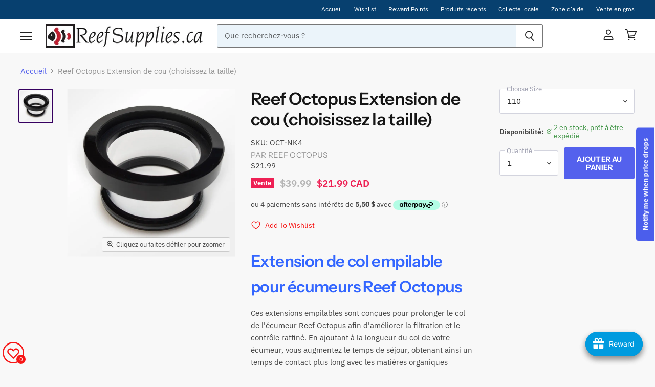

--- FILE ---
content_type: text/html; charset=utf-8
request_url: https://www.reefsupplies.ca/fr/products/reef-octopus-neck-extension-choose-size
body_size: 107951
content:
<!doctype html>
<html class="no-js no-touch" lang="fr">
  <head>


    <meta charset="utf-8">
    <meta http-equiv="X-UA-Compatible" content="IE=edge,chrome=1">
    <meta name="viewport" content="width=device-width,initial-scale=1" />

    <script src="https://code.jquery.com/jquery-3.6.0.min.js"></script>
    
    <!-- Preconnect Domains -->
    <link rel="preconnect" href="https://cdn.shopify.com" crossorigin>
    <link rel="preconnect" href="https://fonts.shopify.com" crossorigin>
    <link rel="preconnect" href="https://monorail-edge.shopifysvc.com">

    
    

    <!-- Preload Assets -->
    <link rel="preload" href="//www.reefsupplies.ca/cdn/shop/t/9/assets/api.js?v=20234963744316971091741110761" as="script">

    

    <link rel="preload" href="//www.reefsupplies.ca/cdn/shop/t/9/assets/superstore.js?v=96391371012182349721753255589" as="script"><title>Reef Octopus Extension de cou (choisir la taille) — Reef Supplies Canada</title>

    
      <meta name="description" content="Reef Octopus Extension de cou (choisissez la taille)">
    

    
  <link rel="shortcut icon" href="//www.reefsupplies.ca/cdn/shop/files/favicon_32x32.png?v=1658614071" type="image/png">


    
      <link rel="canonical" href="https://www.reefsupplies.ca/fr/products/reef-octopus-neck-extension-choose-size" />
    

    
    















<meta property="og:site_name" content="Reef Supplies Canada">
<meta property="og:url" content="https://www.reefsupplies.ca/fr/products/reef-octopus-neck-extension-choose-size">
<meta property="og:title" content="Reef Octopus Extension de cou (choisissez la taille) ">
<meta property="og:type" content="website">
<meta property="og:description" content="Reef Octopus Extension de cou (choisissez la taille)">




    
    
    

    
    
    <meta
      property="og:image"
      content="https://www.reefsupplies.ca/cdn/shop/products/skimmer_neckextension_1200x1200.jpg?v=1758036419"
    />
    <meta
      property="og:image:secure_url"
      content="https://www.reefsupplies.ca/cdn/shop/products/skimmer_neckextension_1200x1200.jpg?v=1758036419"
    />
    <meta property="og:image:width" content="1200" />
    <meta property="og:image:height" content="1200" />
    
    
    <meta property="og:image:alt" content="Reef Octopus Neck Extension (choose size)" />
  
















<meta name="twitter:title" content="Reef Octopus Extension de cou (choisir la taille)">
<meta name="twitter:description" content="Reef Octopus Extension de cou (choisissez la taille)">


    
    
    
      
      
      <meta name="twitter:card" content="summary">
    
    
    <meta
      property="twitter:image"
      content="https://www.reefsupplies.ca/cdn/shop/products/skimmer_neckextension_1200x1200_crop_center.jpg?v=1758036419"
    />
    <meta property="twitter:image:width" content="1200" />
    <meta property="twitter:image:height" content="1200" />
    
    
    <meta property="twitter:image:alt" content="Reef Octopus Neck Extension (choose size)" />
  



    

    <link rel="preload" href="//www.reefsupplies.ca/cdn/fonts/instrument_sans/instrumentsans_n5.1ce463e1cc056566f977610764d93d4704464858.woff2" as="font" crossorigin="anonymous">

    
      <link rel="preload" as="style" href="//www.reefsupplies.ca/cdn/shop/t/9/assets/theme.css?v=70410099049757672991763043341">
    

    <script>window.performance && window.performance.mark && window.performance.mark('shopify.content_for_header.start');</script><meta name="google-site-verification" content="Gp9NI10n-zBgapqAZuCE4bWgw4RfK3yvYyy9jcbsBp8">
<meta id="shopify-digital-wallet" name="shopify-digital-wallet" content="/57362251891/digital_wallets/dialog">
<meta name="shopify-checkout-api-token" content="476eed08f7c15fa902cc8f40c576b922">
<meta id="in-context-paypal-metadata" data-shop-id="57362251891" data-venmo-supported="false" data-environment="production" data-locale="fr_FR" data-paypal-v4="true" data-currency="CAD">
<link rel="alternate" hreflang="x-default" href="https://www.reefsupplies.ca/products/reef-octopus-neck-extension-choose-size">
<link rel="alternate" hreflang="en-CA" href="https://www.reefsupplies.ca/products/reef-octopus-neck-extension-choose-size">
<link rel="alternate" hreflang="fr-CA" href="https://www.reefsupplies.ca/fr/products/reef-octopus-neck-extension-choose-size">
<link rel="alternate" type="application/json+oembed" href="https://www.reefsupplies.ca/fr/products/reef-octopus-neck-extension-choose-size.oembed">
<script async="async" src="/checkouts/internal/preloads.js?locale=fr-CA"></script>
<link rel="preconnect" href="https://shop.app" crossorigin="anonymous">
<script async="async" src="https://shop.app/checkouts/internal/preloads.js?locale=fr-CA&shop_id=57362251891" crossorigin="anonymous"></script>
<script id="apple-pay-shop-capabilities" type="application/json">{"shopId":57362251891,"countryCode":"CA","currencyCode":"CAD","merchantCapabilities":["supports3DS"],"merchantId":"gid:\/\/shopify\/Shop\/57362251891","merchantName":"Reef Supplies Canada","requiredBillingContactFields":["postalAddress","email","phone"],"requiredShippingContactFields":["postalAddress","email","phone"],"shippingType":"shipping","supportedNetworks":["visa","masterCard","amex","discover","interac","jcb"],"total":{"type":"pending","label":"Reef Supplies Canada","amount":"1.00"},"shopifyPaymentsEnabled":true,"supportsSubscriptions":true}</script>
<script id="shopify-features" type="application/json">{"accessToken":"476eed08f7c15fa902cc8f40c576b922","betas":["rich-media-storefront-analytics"],"domain":"www.reefsupplies.ca","predictiveSearch":true,"shopId":57362251891,"locale":"fr"}</script>
<script>var Shopify = Shopify || {};
Shopify.shop = "reef-supplies-canada.myshopify.com";
Shopify.locale = "fr";
Shopify.currency = {"active":"CAD","rate":"1.0"};
Shopify.country = "CA";
Shopify.theme = {"name":"BLUE Superstore-v4.1.0","id":175209873773,"schema_name":"Superstore","schema_version":"4.1.0","theme_store_id":null,"role":"main"};
Shopify.theme.handle = "null";
Shopify.theme.style = {"id":null,"handle":null};
Shopify.cdnHost = "www.reefsupplies.ca/cdn";
Shopify.routes = Shopify.routes || {};
Shopify.routes.root = "/fr/";</script>
<script type="module">!function(o){(o.Shopify=o.Shopify||{}).modules=!0}(window);</script>
<script>!function(o){function n(){var o=[];function n(){o.push(Array.prototype.slice.apply(arguments))}return n.q=o,n}var t=o.Shopify=o.Shopify||{};t.loadFeatures=n(),t.autoloadFeatures=n()}(window);</script>
<script>
  window.ShopifyPay = window.ShopifyPay || {};
  window.ShopifyPay.apiHost = "shop.app\/pay";
  window.ShopifyPay.redirectState = null;
</script>
<script id="shop-js-analytics" type="application/json">{"pageType":"product"}</script>
<script defer="defer" async type="module" src="//www.reefsupplies.ca/cdn/shopifycloud/shop-js/modules/v2/client.init-shop-cart-sync_BcDpqI9l.fr.esm.js"></script>
<script defer="defer" async type="module" src="//www.reefsupplies.ca/cdn/shopifycloud/shop-js/modules/v2/chunk.common_a1Rf5Dlz.esm.js"></script>
<script defer="defer" async type="module" src="//www.reefsupplies.ca/cdn/shopifycloud/shop-js/modules/v2/chunk.modal_Djra7sW9.esm.js"></script>
<script type="module">
  await import("//www.reefsupplies.ca/cdn/shopifycloud/shop-js/modules/v2/client.init-shop-cart-sync_BcDpqI9l.fr.esm.js");
await import("//www.reefsupplies.ca/cdn/shopifycloud/shop-js/modules/v2/chunk.common_a1Rf5Dlz.esm.js");
await import("//www.reefsupplies.ca/cdn/shopifycloud/shop-js/modules/v2/chunk.modal_Djra7sW9.esm.js");

  window.Shopify.SignInWithShop?.initShopCartSync?.({"fedCMEnabled":true,"windoidEnabled":true});

</script>
<script defer="defer" async type="module" src="//www.reefsupplies.ca/cdn/shopifycloud/shop-js/modules/v2/client.payment-terms_BQYK7nq4.fr.esm.js"></script>
<script defer="defer" async type="module" src="//www.reefsupplies.ca/cdn/shopifycloud/shop-js/modules/v2/chunk.common_a1Rf5Dlz.esm.js"></script>
<script defer="defer" async type="module" src="//www.reefsupplies.ca/cdn/shopifycloud/shop-js/modules/v2/chunk.modal_Djra7sW9.esm.js"></script>
<script type="module">
  await import("//www.reefsupplies.ca/cdn/shopifycloud/shop-js/modules/v2/client.payment-terms_BQYK7nq4.fr.esm.js");
await import("//www.reefsupplies.ca/cdn/shopifycloud/shop-js/modules/v2/chunk.common_a1Rf5Dlz.esm.js");
await import("//www.reefsupplies.ca/cdn/shopifycloud/shop-js/modules/v2/chunk.modal_Djra7sW9.esm.js");

  
</script>
<script>
  window.Shopify = window.Shopify || {};
  if (!window.Shopify.featureAssets) window.Shopify.featureAssets = {};
  window.Shopify.featureAssets['shop-js'] = {"shop-cart-sync":["modules/v2/client.shop-cart-sync_BLrx53Hf.fr.esm.js","modules/v2/chunk.common_a1Rf5Dlz.esm.js","modules/v2/chunk.modal_Djra7sW9.esm.js"],"init-fed-cm":["modules/v2/client.init-fed-cm_C8SUwJ8U.fr.esm.js","modules/v2/chunk.common_a1Rf5Dlz.esm.js","modules/v2/chunk.modal_Djra7sW9.esm.js"],"shop-cash-offers":["modules/v2/client.shop-cash-offers_BBp_MjBM.fr.esm.js","modules/v2/chunk.common_a1Rf5Dlz.esm.js","modules/v2/chunk.modal_Djra7sW9.esm.js"],"shop-login-button":["modules/v2/client.shop-login-button_Dw6kG_iO.fr.esm.js","modules/v2/chunk.common_a1Rf5Dlz.esm.js","modules/v2/chunk.modal_Djra7sW9.esm.js"],"pay-button":["modules/v2/client.pay-button_BJDaAh68.fr.esm.js","modules/v2/chunk.common_a1Rf5Dlz.esm.js","modules/v2/chunk.modal_Djra7sW9.esm.js"],"shop-button":["modules/v2/client.shop-button_DBWL94V3.fr.esm.js","modules/v2/chunk.common_a1Rf5Dlz.esm.js","modules/v2/chunk.modal_Djra7sW9.esm.js"],"avatar":["modules/v2/client.avatar_BTnouDA3.fr.esm.js"],"init-windoid":["modules/v2/client.init-windoid_77FSIiws.fr.esm.js","modules/v2/chunk.common_a1Rf5Dlz.esm.js","modules/v2/chunk.modal_Djra7sW9.esm.js"],"init-shop-for-new-customer-accounts":["modules/v2/client.init-shop-for-new-customer-accounts_QoC3RJm9.fr.esm.js","modules/v2/client.shop-login-button_Dw6kG_iO.fr.esm.js","modules/v2/chunk.common_a1Rf5Dlz.esm.js","modules/v2/chunk.modal_Djra7sW9.esm.js"],"init-shop-email-lookup-coordinator":["modules/v2/client.init-shop-email-lookup-coordinator_D4ioGzPw.fr.esm.js","modules/v2/chunk.common_a1Rf5Dlz.esm.js","modules/v2/chunk.modal_Djra7sW9.esm.js"],"init-shop-cart-sync":["modules/v2/client.init-shop-cart-sync_BcDpqI9l.fr.esm.js","modules/v2/chunk.common_a1Rf5Dlz.esm.js","modules/v2/chunk.modal_Djra7sW9.esm.js"],"shop-toast-manager":["modules/v2/client.shop-toast-manager_B-eIbpHW.fr.esm.js","modules/v2/chunk.common_a1Rf5Dlz.esm.js","modules/v2/chunk.modal_Djra7sW9.esm.js"],"init-customer-accounts":["modules/v2/client.init-customer-accounts_BcBSUbIK.fr.esm.js","modules/v2/client.shop-login-button_Dw6kG_iO.fr.esm.js","modules/v2/chunk.common_a1Rf5Dlz.esm.js","modules/v2/chunk.modal_Djra7sW9.esm.js"],"init-customer-accounts-sign-up":["modules/v2/client.init-customer-accounts-sign-up_DvG__VHD.fr.esm.js","modules/v2/client.shop-login-button_Dw6kG_iO.fr.esm.js","modules/v2/chunk.common_a1Rf5Dlz.esm.js","modules/v2/chunk.modal_Djra7sW9.esm.js"],"shop-follow-button":["modules/v2/client.shop-follow-button_Dnx6fDH9.fr.esm.js","modules/v2/chunk.common_a1Rf5Dlz.esm.js","modules/v2/chunk.modal_Djra7sW9.esm.js"],"checkout-modal":["modules/v2/client.checkout-modal_BDH3MUqJ.fr.esm.js","modules/v2/chunk.common_a1Rf5Dlz.esm.js","modules/v2/chunk.modal_Djra7sW9.esm.js"],"shop-login":["modules/v2/client.shop-login_CV9Paj8R.fr.esm.js","modules/v2/chunk.common_a1Rf5Dlz.esm.js","modules/v2/chunk.modal_Djra7sW9.esm.js"],"lead-capture":["modules/v2/client.lead-capture_DGQOTB4e.fr.esm.js","modules/v2/chunk.common_a1Rf5Dlz.esm.js","modules/v2/chunk.modal_Djra7sW9.esm.js"],"payment-terms":["modules/v2/client.payment-terms_BQYK7nq4.fr.esm.js","modules/v2/chunk.common_a1Rf5Dlz.esm.js","modules/v2/chunk.modal_Djra7sW9.esm.js"]};
</script>
<script>(function() {
  var isLoaded = false;
  function asyncLoad() {
    if (isLoaded) return;
    isLoaded = true;
    var urls = ["https:\/\/joy.avada.io\/scripttag\/avada-joy.min.js?shop=reef-supplies-canada.myshopify.com","https:\/\/cdn.hextom.com\/js\/freeshippingbar.js?shop=reef-supplies-canada.myshopify.com","https:\/\/joy.avada.io\/scripttag\/avada-joy-tracking.min.js?shop=reef-supplies-canada.myshopify.com"];
    for (var i = 0; i < urls.length; i++) {
      var s = document.createElement('script');
      s.type = 'text/javascript';
      s.async = true;
      s.src = urls[i];
      var x = document.getElementsByTagName('script')[0];
      x.parentNode.insertBefore(s, x);
    }
  };
  if(window.attachEvent) {
    window.attachEvent('onload', asyncLoad);
  } else {
    window.addEventListener('load', asyncLoad, false);
  }
})();</script>
<script id="__st">var __st={"a":57362251891,"offset":-18000,"reqid":"4bfe1722-f185-4300-919f-80ea02d96daf-1769325661","pageurl":"www.reefsupplies.ca\/fr\/products\/reef-octopus-neck-extension-choose-size","u":"815bba8b8780","p":"product","rtyp":"product","rid":6873116180595};</script>
<script>window.ShopifyPaypalV4VisibilityTracking = true;</script>
<script id="captcha-bootstrap">!function(){'use strict';const t='contact',e='account',n='new_comment',o=[[t,t],['blogs',n],['comments',n],[t,'customer']],c=[[e,'customer_login'],[e,'guest_login'],[e,'recover_customer_password'],[e,'create_customer']],r=t=>t.map((([t,e])=>`form[action*='/${t}']:not([data-nocaptcha='true']) input[name='form_type'][value='${e}']`)).join(','),a=t=>()=>t?[...document.querySelectorAll(t)].map((t=>t.form)):[];function s(){const t=[...o],e=r(t);return a(e)}const i='password',u='form_key',d=['recaptcha-v3-token','g-recaptcha-response','h-captcha-response',i],f=()=>{try{return window.sessionStorage}catch{return}},m='__shopify_v',_=t=>t.elements[u];function p(t,e,n=!1){try{const o=window.sessionStorage,c=JSON.parse(o.getItem(e)),{data:r}=function(t){const{data:e,action:n}=t;return t[m]||n?{data:e,action:n}:{data:t,action:n}}(c);for(const[e,n]of Object.entries(r))t.elements[e]&&(t.elements[e].value=n);n&&o.removeItem(e)}catch(o){console.error('form repopulation failed',{error:o})}}const l='form_type',E='cptcha';function T(t){t.dataset[E]=!0}const w=window,h=w.document,L='Shopify',v='ce_forms',y='captcha';let A=!1;((t,e)=>{const n=(g='f06e6c50-85a8-45c8-87d0-21a2b65856fe',I='https://cdn.shopify.com/shopifycloud/storefront-forms-hcaptcha/ce_storefront_forms_captcha_hcaptcha.v1.5.2.iife.js',D={infoText:'Protégé par hCaptcha',privacyText:'Confidentialité',termsText:'Conditions'},(t,e,n)=>{const o=w[L][v],c=o.bindForm;if(c)return c(t,g,e,D).then(n);var r;o.q.push([[t,g,e,D],n]),r=I,A||(h.body.append(Object.assign(h.createElement('script'),{id:'captcha-provider',async:!0,src:r})),A=!0)});var g,I,D;w[L]=w[L]||{},w[L][v]=w[L][v]||{},w[L][v].q=[],w[L][y]=w[L][y]||{},w[L][y].protect=function(t,e){n(t,void 0,e),T(t)},Object.freeze(w[L][y]),function(t,e,n,w,h,L){const[v,y,A,g]=function(t,e,n){const i=e?o:[],u=t?c:[],d=[...i,...u],f=r(d),m=r(i),_=r(d.filter((([t,e])=>n.includes(e))));return[a(f),a(m),a(_),s()]}(w,h,L),I=t=>{const e=t.target;return e instanceof HTMLFormElement?e:e&&e.form},D=t=>v().includes(t);t.addEventListener('submit',(t=>{const e=I(t);if(!e)return;const n=D(e)&&!e.dataset.hcaptchaBound&&!e.dataset.recaptchaBound,o=_(e),c=g().includes(e)&&(!o||!o.value);(n||c)&&t.preventDefault(),c&&!n&&(function(t){try{if(!f())return;!function(t){const e=f();if(!e)return;const n=_(t);if(!n)return;const o=n.value;o&&e.removeItem(o)}(t);const e=Array.from(Array(32),(()=>Math.random().toString(36)[2])).join('');!function(t,e){_(t)||t.append(Object.assign(document.createElement('input'),{type:'hidden',name:u})),t.elements[u].value=e}(t,e),function(t,e){const n=f();if(!n)return;const o=[...t.querySelectorAll(`input[type='${i}']`)].map((({name:t})=>t)),c=[...d,...o],r={};for(const[a,s]of new FormData(t).entries())c.includes(a)||(r[a]=s);n.setItem(e,JSON.stringify({[m]:1,action:t.action,data:r}))}(t,e)}catch(e){console.error('failed to persist form',e)}}(e),e.submit())}));const S=(t,e)=>{t&&!t.dataset[E]&&(n(t,e.some((e=>e===t))),T(t))};for(const o of['focusin','change'])t.addEventListener(o,(t=>{const e=I(t);D(e)&&S(e,y())}));const B=e.get('form_key'),M=e.get(l),P=B&&M;t.addEventListener('DOMContentLoaded',(()=>{const t=y();if(P)for(const e of t)e.elements[l].value===M&&p(e,B);[...new Set([...A(),...v().filter((t=>'true'===t.dataset.shopifyCaptcha))])].forEach((e=>S(e,t)))}))}(h,new URLSearchParams(w.location.search),n,t,e,['guest_login'])})(!0,!0)}();</script>
<script integrity="sha256-4kQ18oKyAcykRKYeNunJcIwy7WH5gtpwJnB7kiuLZ1E=" data-source-attribution="shopify.loadfeatures" defer="defer" src="//www.reefsupplies.ca/cdn/shopifycloud/storefront/assets/storefront/load_feature-a0a9edcb.js" crossorigin="anonymous"></script>
<script crossorigin="anonymous" defer="defer" src="//www.reefsupplies.ca/cdn/shopifycloud/storefront/assets/shopify_pay/storefront-65b4c6d7.js?v=20250812"></script>
<script data-source-attribution="shopify.dynamic_checkout.dynamic.init">var Shopify=Shopify||{};Shopify.PaymentButton=Shopify.PaymentButton||{isStorefrontPortableWallets:!0,init:function(){window.Shopify.PaymentButton.init=function(){};var t=document.createElement("script");t.src="https://www.reefsupplies.ca/cdn/shopifycloud/portable-wallets/latest/portable-wallets.fr.js",t.type="module",document.head.appendChild(t)}};
</script>
<script data-source-attribution="shopify.dynamic_checkout.buyer_consent">
  function portableWalletsHideBuyerConsent(e){var t=document.getElementById("shopify-buyer-consent"),n=document.getElementById("shopify-subscription-policy-button");t&&n&&(t.classList.add("hidden"),t.setAttribute("aria-hidden","true"),n.removeEventListener("click",e))}function portableWalletsShowBuyerConsent(e){var t=document.getElementById("shopify-buyer-consent"),n=document.getElementById("shopify-subscription-policy-button");t&&n&&(t.classList.remove("hidden"),t.removeAttribute("aria-hidden"),n.addEventListener("click",e))}window.Shopify?.PaymentButton&&(window.Shopify.PaymentButton.hideBuyerConsent=portableWalletsHideBuyerConsent,window.Shopify.PaymentButton.showBuyerConsent=portableWalletsShowBuyerConsent);
</script>
<script data-source-attribution="shopify.dynamic_checkout.cart.bootstrap">document.addEventListener("DOMContentLoaded",(function(){function t(){return document.querySelector("shopify-accelerated-checkout-cart, shopify-accelerated-checkout")}if(t())Shopify.PaymentButton.init();else{new MutationObserver((function(e,n){t()&&(Shopify.PaymentButton.init(),n.disconnect())})).observe(document.body,{childList:!0,subtree:!0})}}));
</script>
<link id="shopify-accelerated-checkout-styles" rel="stylesheet" media="screen" href="https://www.reefsupplies.ca/cdn/shopifycloud/portable-wallets/latest/accelerated-checkout-backwards-compat.css" crossorigin="anonymous">
<style id="shopify-accelerated-checkout-cart">
        #shopify-buyer-consent {
  margin-top: 1em;
  display: inline-block;
  width: 100%;
}

#shopify-buyer-consent.hidden {
  display: none;
}

#shopify-subscription-policy-button {
  background: none;
  border: none;
  padding: 0;
  text-decoration: underline;
  font-size: inherit;
  cursor: pointer;
}

#shopify-subscription-policy-button::before {
  box-shadow: none;
}

      </style>

<script>window.performance && window.performance.mark && window.performance.mark('shopify.content_for_header.end');</script>

    <script>
      document.documentElement.className=document.documentElement.className.replace(/\bno-js\b/,'js');
      if(window.Shopify&&window.Shopify.designMode)document.documentElement.className+=' in-theme-editor';
      if(('ontouchstart' in window)||window.DocumentTouch&&document instanceof DocumentTouch)document.documentElement.className=document.documentElement.className.replace(/\bno-touch\b/,'has-touch');
    </script>

    <script src="//www.reefsupplies.ca/cdn/shop/t/9/assets/api.js?v=20234963744316971091741110761" defer></script>

    
      <link href="//www.reefsupplies.ca/cdn/shop/t/9/assets/theme.css?v=70410099049757672991763043341" rel="stylesheet" type="text/css" media="all" />
    

    

    
    <script>
      window.Theme = window.Theme || {};
      window.Theme.version = '4.1.0';
      window.Theme.name = 'Superstore';
      window.Theme.routes = {
        "root_url": "/fr",
        "account_url": "/fr/account",
        "account_login_url": "/fr/account/login",
        "account_logout_url": "/fr/account/logout",
        "account_register_url": "/fr/account/register",
        "account_addresses_url": "/fr/account/addresses",
        "collections_url": "/fr/collections",
        "all_products_collection_url": "/fr/collections/all",
        "search_url": "/fr/search",
        "cart_url": "/fr/cart",
        "cart_add_url": "/fr/cart/add",
        "cart_change_url": "/fr/cart/change",
        "cart_clear_url": "/fr/cart/clear",
        "product_recommendations_url": "/fr/recommendations/products",
      };
    </script>
    

  
  




<!-- "snippets/weglot_hreftags.liquid" was not rendered, the associated app was uninstalled -->
<!-- "snippets/weglot_switcher.liquid" was not rendered, the associated app was uninstalled -->


<script>
  document.addEventListener("DOMContentLoaded", function(event) {
    const style = document.getElementById('wsg-custom-style');
    if (typeof window.isWsgCustomer != "undefined" && isWsgCustomer) {
      style.innerHTML = `
        ${style.innerHTML} 
        /* A friend of hideWsg - this will _show_ only for wsg customers. Add class to an element to use */
        .showWsg {
          display: unset;
        }
        /* wholesale only CSS */
        .additional-checkout-buttons, .shopify-payment-button,
        .productitem--action-qs {
          display: none !important;
        }
        .wsg-proxy-container select {
          background-color: 
          ${
        document.querySelector('input').style.backgroundColor
          ? document.querySelector('input').style.backgroundColor
          : 'white'
        } !important;
        }
      `;
    } else {
      style.innerHTML = `
        ${style.innerHTML}
        /* Add CSS rules here for NOT wsg customers - great to hide elements from retail when we can't access the code driving the element */
        
      `;
    }

    if (typeof window.embedButtonBg !== undefined && typeof window.embedButtonText !== undefined && window.embedButtonBg !== window.embedButtonText) {
      style.innerHTML = `
        ${style.innerHTML}
        .wsg-button-fix {
          background: ${embedButtonBg} !important;
          border-color: ${embedButtonBg} !important;
          color: ${embedButtonText} !important;
        }
      `;
    }

    // =========================
    //         CUSTOM JS
    // ==========================
    if (document.querySelector(".wsg-proxy-container")) {
      initNodeObserver(wsgCustomJs);
    }
  })

  function wsgCustomJs() {

    // update button classes
    const button = document.querySelectorAll(".wsg-button-fix");
    let buttonClass = "button-primary";
    buttonClass = buttonClass.split(" ");
    for (let i = 0; i < button.length; i++) {
      button[i].classList.add(... buttonClass);
    }

    // wsgCustomJs window placeholder
    // update secondary btn color on proxy cart
    if (document.getElementById("wsg-checkout-one")) {
      const checkoutButton = document.getElementById("wsg-checkout-one");
      let wsgBtnColor = window.getComputedStyle(checkoutButton).backgroundColor;
      let wsgBtnBackground = "none";
      let wsgBtnBorder = "thin solid " + wsgBtnColor;
      let wsgBtnPadding = window.getComputedStyle(checkoutButton).padding;
      let spofBtn = document.querySelectorAll(".spof-btn");
      for (let i = 0; i < spofBtn.length; i++) {
        spofBtn[i].style.background = wsgBtnBackground;
        spofBtn[i].style.color = wsgBtnColor;
        spofBtn[i].style.border = wsgBtnBorder;
        spofBtn[i].style.padding = wsgBtnPadding;
      }
    }

    // update Quick Order Form label
    if (typeof window.embedSPOFLabel != "undefined" && embedSPOFLabel) {
      document.querySelectorAll(".spof-btn").forEach(function(spofBtn) {
        spofBtn.removeAttribute("data-translation-selector");
        spofBtn.innerHTML = embedSPOFLabel;
      });
    }
  }

  function initNodeObserver(onChangeNodeCallback) {

    // Select the node that will be observed for mutations
    const targetNode = document.querySelector(".wsg-proxy-container");

    // Options for the observer (which mutations to observe)
    const config = {
      attributes: true,
      childList: true,
      subtree: true
    };

    // Callback function to execute when mutations are observed
    const callback = function(mutationsList, observer) {
      for (const mutation of mutationsList) {
        if (mutation.type === 'childList') {
          onChangeNodeCallback();
          observer.disconnect();
        }
      }
    };

    // Create an observer instance linked to the callback function
    const observer = new MutationObserver(callback);

    // Start observing the target node for configured mutations
    observer.observe(targetNode, config);
  }
</script>


<style id="wsg-custom-style">
  /* A friend of hideWsg - this will _show_ only for wsg customers. Add class to an element to use */
  .showWsg {
    display: none;
  }
  /* Signup/login */
  #wsg-signup select,
  #wsg-signup input,
  #wsg-signup textarea {
    height: 46px;
    border: thin solid #d1d1d1;
    padding: 6px 10px;
  }
  #wsg-signup textarea {
    min-height: 100px;
  }
  .wsg-login-input {
    height: 46px;
    border: thin solid #d1d1d1;
    padding: 6px 10px;
  }
  #wsg-signup select {
  }
/*   Quick Order Form */
  .wsg-table td {
    border: none;
    min-width: 150px;
  }
  .wsg-table tr {
    border-bottom: thin solid #d1d1d1; 
    border-left: none;
  }
  .wsg-table input[type="number"] {
    border: thin solid #d1d1d1;
    padding: 5px 15px;
    min-height: 42px;
  }
  #wsg-spof-link a {
    text-decoration: inherit;
    color: inherit;
  }
  .wsg-proxy-container {
    margin-top: 0% !important;
  }
  @media screen and (max-width:768px){
    .wsg-proxy-container .wsg-table input[type="number"] {
        max-width: 80%; 
    }
    .wsg-center img {
      width: 50px !important;
    }
    .wsg-variant-price-area {
      min-width: 70px !important;
    }
  }
  /* Submit button */
  #wsg-cart-update{
    padding: 8px 10px;
    min-height: 45px;
    max-width: 100% !important;
  }
  .wsg-table {
    background: inherit !important;
  }
  .wsg-spof-container-main {
    background: inherit !important;
  }
  /* General fixes */
  .wsg-hide-prices {
    opacity: 0;
  }
  .wsg-ws-only .button {
    margin: 0;
  }
  .wsg-button-fix{
    display: flex;
    align-items: center;
    margin: 0 auto !important;
  }
  
  #wsg-account-spof-btn{
    background: transparent;
    color: rgb(84, 97, 237);
    border: thin solid rgb(84, 97, 237);
    padding: 11px 22px;
    cursor: pointer;
  }
</style>
<meta name="google-site-verification" content="erWngFQIsxXYl-JOtmM4iryiLLc9iV66ewaDXxQ2S7o" />
<!-- BEGIN app block: shopify://apps/judge-me-reviews/blocks/judgeme_core/61ccd3b1-a9f2-4160-9fe9-4fec8413e5d8 --><!-- Start of Judge.me Core -->






<link rel="dns-prefetch" href="https://cdn2.judge.me/cdn/widget_frontend">
<link rel="dns-prefetch" href="https://cdn.judge.me">
<link rel="dns-prefetch" href="https://cdn1.judge.me">
<link rel="dns-prefetch" href="https://api.judge.me">

<script data-cfasync='false' class='jdgm-settings-script'>window.jdgmSettings={"pagination":5,"disable_web_reviews":false,"badge_no_review_text":"Aucun avis","badge_n_reviews_text":"{{ n }} avis","hide_badge_preview_if_no_reviews":true,"badge_hide_text":false,"enforce_center_preview_badge":false,"widget_title":"Avis Clients","widget_open_form_text":"Écrire un avis","widget_close_form_text":"Annuler l'avis","widget_refresh_page_text":"Actualiser la page","widget_summary_text":"Basé sur {{ number_of_reviews }} avis","widget_no_review_text":"Soyez le premier à écrire un avis","widget_name_field_text":"Nom d'affichage","widget_verified_name_field_text":"Nom vérifié (public)","widget_name_placeholder_text":"Nom d'affichage","widget_required_field_error_text":"Ce champ est obligatoire.","widget_email_field_text":"Adresse email","widget_verified_email_field_text":"Email vérifié (privé, ne peut pas être modifié)","widget_email_placeholder_text":"Votre adresse email","widget_email_field_error_text":"Veuillez entrer une adresse email valide.","widget_rating_field_text":"Évaluation","widget_review_title_field_text":"Titre de l'avis","widget_review_title_placeholder_text":"Donnez un titre à votre avis","widget_review_body_field_text":"Contenu de l'avis","widget_review_body_placeholder_text":"Commencez à écrire ici...","widget_pictures_field_text":"Photo/Vidéo (facultatif)","widget_submit_review_text":"Soumettre l'avis","widget_submit_verified_review_text":"Soumettre un avis vérifié","widget_submit_success_msg_with_auto_publish":"Merci ! Veuillez actualiser la page dans quelques instants pour voir votre avis. Vous pouvez supprimer ou modifier votre avis en vous connectant à \u003ca href='https://judge.me/login' target='_blank' rel='nofollow noopener'\u003eJudge.me\u003c/a\u003e","widget_submit_success_msg_no_auto_publish":"Merci ! Votre avis sera publié dès qu'il sera approuvé par l'administrateur de la boutique. Vous pouvez supprimer ou modifier votre avis en vous connectant à \u003ca href='https://judge.me/login' target='_blank' rel='nofollow noopener'\u003eJudge.me\u003c/a\u003e","widget_show_default_reviews_out_of_total_text":"Affichage de {{ n_reviews_shown }} sur {{ n_reviews }} avis.","widget_show_all_link_text":"Tout afficher","widget_show_less_link_text":"Afficher moins","widget_author_said_text":"{{ reviewer_name }} a dit :","widget_days_text":"il y a {{ n }} jour/jours","widget_weeks_text":"il y a {{ n }} semaine/semaines","widget_months_text":"il y a {{ n }} mois","widget_years_text":"il y a {{ n }} an/ans","widget_yesterday_text":"Hier","widget_today_text":"Aujourd'hui","widget_replied_text":"\u003e\u003e {{ shop_name }} a répondu :","widget_read_more_text":"Lire plus","widget_reviewer_name_as_initial":"","widget_rating_filter_color":"#fbcd0a","widget_rating_filter_see_all_text":"Voir tous les avis","widget_sorting_most_recent_text":"Plus récents","widget_sorting_highest_rating_text":"Meilleures notes","widget_sorting_lowest_rating_text":"Notes les plus basses","widget_sorting_with_pictures_text":"Uniquement les photos","widget_sorting_most_helpful_text":"Plus utiles","widget_open_question_form_text":"Poser une question","widget_reviews_subtab_text":"Avis","widget_questions_subtab_text":"Questions","widget_question_label_text":"Question","widget_answer_label_text":"Réponse","widget_question_placeholder_text":"Écrivez votre question ici","widget_submit_question_text":"Soumettre la question","widget_question_submit_success_text":"Merci pour votre question ! Nous vous notifierons dès qu'elle aura une réponse.","verified_badge_text":"Vérifié","verified_badge_bg_color":"","verified_badge_text_color":"","verified_badge_placement":"left-of-reviewer-name","widget_review_max_height":"","widget_hide_border":false,"widget_social_share":false,"widget_thumb":false,"widget_review_location_show":false,"widget_location_format":"","all_reviews_include_out_of_store_products":true,"all_reviews_out_of_store_text":"(hors boutique)","all_reviews_pagination":100,"all_reviews_product_name_prefix_text":"à propos de","enable_review_pictures":true,"enable_question_anwser":false,"widget_theme":"default","review_date_format":"mm/dd/yyyy","default_sort_method":"most-recent","widget_product_reviews_subtab_text":"Avis Produits","widget_shop_reviews_subtab_text":"Avis Boutique","widget_other_products_reviews_text":"Avis pour d'autres produits","widget_store_reviews_subtab_text":"Avis de la boutique","widget_no_store_reviews_text":"Cette boutique n'a pas encore reçu d'avis","widget_web_restriction_product_reviews_text":"Ce produit n'a pas encore reçu d'avis","widget_no_items_text":"Aucun élément trouvé","widget_show_more_text":"Afficher plus","widget_write_a_store_review_text":"Écrire un avis sur la boutique","widget_other_languages_heading":"Avis dans d'autres langues","widget_translate_review_text":"Traduire l'avis en {{ language }}","widget_translating_review_text":"Traduction en cours...","widget_show_original_translation_text":"Afficher l'original ({{ language }})","widget_translate_review_failed_text":"Impossible de traduire cet avis.","widget_translate_review_retry_text":"Réessayer","widget_translate_review_try_again_later_text":"Réessayez plus tard","show_product_url_for_grouped_product":false,"widget_sorting_pictures_first_text":"Photos en premier","show_pictures_on_all_rev_page_mobile":false,"show_pictures_on_all_rev_page_desktop":false,"floating_tab_hide_mobile_install_preference":false,"floating_tab_button_name":"★ Avis","floating_tab_title":"Laissons nos clients parler pour nous","floating_tab_button_color":"","floating_tab_button_background_color":"","floating_tab_url":"","floating_tab_url_enabled":false,"floating_tab_tab_style":"text","all_reviews_text_badge_text":"Les clients nous notent {{ shop.metafields.judgeme.all_reviews_rating | round: 1 }}/5 basé sur {{ shop.metafields.judgeme.all_reviews_count }} avis.","all_reviews_text_badge_text_branded_style":"{{ shop.metafields.judgeme.all_reviews_rating | round: 1 }} sur 5 étoiles basé sur {{ shop.metafields.judgeme.all_reviews_count }} avis","is_all_reviews_text_badge_a_link":false,"show_stars_for_all_reviews_text_badge":false,"all_reviews_text_badge_url":"","all_reviews_text_style":"branded","all_reviews_text_color_style":"judgeme_brand_color","all_reviews_text_color":"#108474","all_reviews_text_show_jm_brand":true,"featured_carousel_show_header":true,"featured_carousel_title":"Laissons nos clients parler pour nous","testimonials_carousel_title":"Les clients nous disent","videos_carousel_title":"Histoire de clients réels","cards_carousel_title":"Les clients nous disent","featured_carousel_count_text":"sur {{ n }} avis","featured_carousel_add_link_to_all_reviews_page":false,"featured_carousel_url":"","featured_carousel_show_images":true,"featured_carousel_autoslide_interval":5,"featured_carousel_arrows_on_the_sides":false,"featured_carousel_height":250,"featured_carousel_width":80,"featured_carousel_image_size":0,"featured_carousel_image_height":250,"featured_carousel_arrow_color":"#eeeeee","verified_count_badge_style":"branded","verified_count_badge_orientation":"horizontal","verified_count_badge_color_style":"judgeme_brand_color","verified_count_badge_color":"#108474","is_verified_count_badge_a_link":false,"verified_count_badge_url":"","verified_count_badge_show_jm_brand":true,"widget_rating_preset_default":5,"widget_first_sub_tab":"product-reviews","widget_show_histogram":true,"widget_histogram_use_custom_color":false,"widget_pagination_use_custom_color":false,"widget_star_use_custom_color":false,"widget_verified_badge_use_custom_color":false,"widget_write_review_use_custom_color":false,"picture_reminder_submit_button":"Télécharger des photos","enable_review_videos":false,"mute_video_by_default":false,"widget_sorting_videos_first_text":"Vidéos en premier","widget_review_pending_text":"En attente","featured_carousel_items_for_large_screen":3,"social_share_options_order":"Facebook,Twitter","remove_microdata_snippet":true,"disable_json_ld":false,"enable_json_ld_products":false,"preview_badge_show_question_text":false,"preview_badge_no_question_text":"Aucune question","preview_badge_n_question_text":"{{ number_of_questions }} question/questions","qa_badge_show_icon":false,"qa_badge_position":"same-row","remove_judgeme_branding":false,"widget_add_search_bar":false,"widget_search_bar_placeholder":"Recherche","widget_sorting_verified_only_text":"Vérifiés uniquement","featured_carousel_theme":"default","featured_carousel_show_rating":true,"featured_carousel_show_title":true,"featured_carousel_show_body":true,"featured_carousel_show_date":false,"featured_carousel_show_reviewer":true,"featured_carousel_show_product":false,"featured_carousel_header_background_color":"#108474","featured_carousel_header_text_color":"#ffffff","featured_carousel_name_product_separator":"reviewed","featured_carousel_full_star_background":"#108474","featured_carousel_empty_star_background":"#dadada","featured_carousel_vertical_theme_background":"#f9fafb","featured_carousel_verified_badge_enable":true,"featured_carousel_verified_badge_color":"#108474","featured_carousel_border_style":"round","featured_carousel_review_line_length_limit":3,"featured_carousel_more_reviews_button_text":"Lire plus d'avis","featured_carousel_view_product_button_text":"Voir le produit","all_reviews_page_load_reviews_on":"scroll","all_reviews_page_load_more_text":"Charger plus d'avis","disable_fb_tab_reviews":false,"enable_ajax_cdn_cache":false,"widget_advanced_speed_features":5,"widget_public_name_text":"affiché publiquement comme","default_reviewer_name":"John Smith","default_reviewer_name_has_non_latin":true,"widget_reviewer_anonymous":"Anonyme","medals_widget_title":"Médailles d'avis Judge.me","medals_widget_background_color":"#f9fafb","medals_widget_position":"footer_all_pages","medals_widget_border_color":"#f9fafb","medals_widget_verified_text_position":"left","medals_widget_use_monochromatic_version":false,"medals_widget_elements_color":"#108474","show_reviewer_avatar":true,"widget_invalid_yt_video_url_error_text":"Pas une URL de vidéo YouTube","widget_max_length_field_error_text":"Veuillez ne pas dépasser {0} caractères.","widget_show_country_flag":false,"widget_show_collected_via_shop_app":true,"widget_verified_by_shop_badge_style":"light","widget_verified_by_shop_text":"Vérifié par la boutique","widget_show_photo_gallery":false,"widget_load_with_code_splitting":true,"widget_ugc_install_preference":false,"widget_ugc_title":"Fait par nous, partagé par vous","widget_ugc_subtitle":"Taguez-nous pour voir votre photo mise en avant sur notre page","widget_ugc_arrows_color":"#ffffff","widget_ugc_primary_button_text":"Acheter maintenant","widget_ugc_primary_button_background_color":"#108474","widget_ugc_primary_button_text_color":"#ffffff","widget_ugc_primary_button_border_width":"0","widget_ugc_primary_button_border_style":"none","widget_ugc_primary_button_border_color":"#108474","widget_ugc_primary_button_border_radius":"25","widget_ugc_secondary_button_text":"Charger plus","widget_ugc_secondary_button_background_color":"#ffffff","widget_ugc_secondary_button_text_color":"#108474","widget_ugc_secondary_button_border_width":"2","widget_ugc_secondary_button_border_style":"solid","widget_ugc_secondary_button_border_color":"#108474","widget_ugc_secondary_button_border_radius":"25","widget_ugc_reviews_button_text":"Voir les avis","widget_ugc_reviews_button_background_color":"#ffffff","widget_ugc_reviews_button_text_color":"#108474","widget_ugc_reviews_button_border_width":"2","widget_ugc_reviews_button_border_style":"solid","widget_ugc_reviews_button_border_color":"#108474","widget_ugc_reviews_button_border_radius":"25","widget_ugc_reviews_button_link_to":"judgeme-reviews-page","widget_ugc_show_post_date":true,"widget_ugc_max_width":"800","widget_rating_metafield_value_type":true,"widget_primary_color":"#0F7BE2","widget_enable_secondary_color":false,"widget_secondary_color":"#edf5f5","widget_summary_average_rating_text":"{{ average_rating }} sur 5","widget_media_grid_title":"Photos \u0026 vidéos clients","widget_media_grid_see_more_text":"Voir plus","widget_round_style":false,"widget_show_product_medals":true,"widget_verified_by_judgeme_text":"Vérifié par Judge.me","widget_show_store_medals":true,"widget_verified_by_judgeme_text_in_store_medals":"Vérifié par Judge.me","widget_media_field_exceed_quantity_message":"Désolé, nous ne pouvons accepter que {{ max_media }} pour un avis.","widget_media_field_exceed_limit_message":"{{ file_name }} est trop volumineux, veuillez sélectionner un {{ media_type }} de moins de {{ size_limit }}MB.","widget_review_submitted_text":"Avis soumis !","widget_question_submitted_text":"Question soumise !","widget_close_form_text_question":"Annuler","widget_write_your_answer_here_text":"Écrivez votre réponse ici","widget_enabled_branded_link":true,"widget_show_collected_by_judgeme":true,"widget_reviewer_name_color":"","widget_write_review_text_color":"","widget_write_review_bg_color":"","widget_collected_by_judgeme_text":"collecté par Judge.me","widget_pagination_type":"standard","widget_load_more_text":"Charger plus","widget_load_more_color":"#108474","widget_full_review_text":"Avis complet","widget_read_more_reviews_text":"Lire plus d'avis","widget_read_questions_text":"Lire les questions","widget_questions_and_answers_text":"Questions \u0026 Réponses","widget_verified_by_text":"Vérifié par","widget_verified_text":"Vérifié","widget_number_of_reviews_text":"{{ number_of_reviews }} avis","widget_back_button_text":"Retour","widget_next_button_text":"Suivant","widget_custom_forms_filter_button":"Filtres","custom_forms_style":"horizontal","widget_show_review_information":false,"how_reviews_are_collected":"Comment les avis sont-ils collectés ?","widget_show_review_keywords":false,"widget_gdpr_statement":"Comment nous utilisons vos données : Nous vous contacterons uniquement à propos de l'avis que vous avez laissé, et seulement si nécessaire. En soumettant votre avis, vous acceptez les \u003ca href='https://judge.me/terms' target='_blank' rel='nofollow noopener'\u003econditions\u003c/a\u003e, la \u003ca href='https://judge.me/privacy' target='_blank' rel='nofollow noopener'\u003epolitique de confidentialité\u003c/a\u003e et les \u003ca href='https://judge.me/content-policy' target='_blank' rel='nofollow noopener'\u003epolitiques de contenu\u003c/a\u003e de Judge.me.","widget_multilingual_sorting_enabled":false,"widget_translate_review_content_enabled":false,"widget_translate_review_content_method":"manual","popup_widget_review_selection":"automatically_with_pictures","popup_widget_round_border_style":true,"popup_widget_show_title":true,"popup_widget_show_body":true,"popup_widget_show_reviewer":false,"popup_widget_show_product":true,"popup_widget_show_pictures":true,"popup_widget_use_review_picture":true,"popup_widget_show_on_home_page":true,"popup_widget_show_on_product_page":true,"popup_widget_show_on_collection_page":true,"popup_widget_show_on_cart_page":true,"popup_widget_position":"bottom_left","popup_widget_first_review_delay":5,"popup_widget_duration":5,"popup_widget_interval":5,"popup_widget_review_count":5,"popup_widget_hide_on_mobile":true,"review_snippet_widget_round_border_style":true,"review_snippet_widget_card_color":"#FFFFFF","review_snippet_widget_slider_arrows_background_color":"#FFFFFF","review_snippet_widget_slider_arrows_color":"#000000","review_snippet_widget_star_color":"#108474","show_product_variant":false,"all_reviews_product_variant_label_text":"Variante : ","widget_show_verified_branding":true,"widget_ai_summary_title":"Les clients disent","widget_ai_summary_disclaimer":"Résumé des avis généré par IA basé sur les avis clients récents","widget_show_ai_summary":false,"widget_show_ai_summary_bg":false,"widget_show_review_title_input":true,"redirect_reviewers_invited_via_email":"review_widget","request_store_review_after_product_review":false,"request_review_other_products_in_order":false,"review_form_color_scheme":"default","review_form_corner_style":"square","review_form_star_color":{},"review_form_text_color":"#333333","review_form_background_color":"#ffffff","review_form_field_background_color":"#fafafa","review_form_button_color":{},"review_form_button_text_color":"#ffffff","review_form_modal_overlay_color":"#000000","review_content_screen_title_text":"Comment évalueriez-vous ce produit ?","review_content_introduction_text":"Nous serions ravis que vous partagiez un peu votre expérience.","store_review_form_title_text":"Comment évalueriez-vous cette boutique ?","store_review_form_introduction_text":"Nous serions ravis que vous partagiez un peu votre expérience.","show_review_guidance_text":true,"one_star_review_guidance_text":"Mauvais","five_star_review_guidance_text":"Excellent","customer_information_screen_title_text":"À propos de vous","customer_information_introduction_text":"Veuillez nous en dire plus sur vous.","custom_questions_screen_title_text":"Votre expérience en détail","custom_questions_introduction_text":"Voici quelques questions pour nous aider à mieux comprendre votre expérience.","review_submitted_screen_title_text":"Merci pour votre avis !","review_submitted_screen_thank_you_text":"Nous le traitons et il apparaîtra bientôt dans la boutique.","review_submitted_screen_email_verification_text":"Veuillez confirmer votre email en cliquant sur le lien que nous venons de vous envoyer. Cela nous aide à maintenir des avis authentiques.","review_submitted_request_store_review_text":"Aimeriez-vous partager votre expérience d'achat avec nous ?","review_submitted_review_other_products_text":"Aimeriez-vous évaluer ces produits ?","store_review_screen_title_text":"Voulez-vous partager votre expérience de shopping avec nous ?","store_review_introduction_text":"Nous apprécions votre retour d'expérience et nous l'utilisons pour nous améliorer. Veuillez partager vos pensées ou suggestions.","reviewer_media_screen_title_picture_text":"Partager une photo","reviewer_media_introduction_picture_text":"Téléchargez une photo pour étayer votre avis.","reviewer_media_screen_title_video_text":"Partager une vidéo","reviewer_media_introduction_video_text":"Téléchargez une vidéo pour étayer votre avis.","reviewer_media_screen_title_picture_or_video_text":"Partager une photo ou une vidéo","reviewer_media_introduction_picture_or_video_text":"Téléchargez une photo ou une vidéo pour étayer votre avis.","reviewer_media_youtube_url_text":"Collez votre URL Youtube ici","advanced_settings_next_step_button_text":"Suivant","advanced_settings_close_review_button_text":"Fermer","modal_write_review_flow":false,"write_review_flow_required_text":"Obligatoire","write_review_flow_privacy_message_text":"Nous respectons votre vie privée.","write_review_flow_anonymous_text":"Avis anonyme","write_review_flow_visibility_text":"Ne sera pas visible pour les autres clients.","write_review_flow_multiple_selection_help_text":"Sélectionnez autant que vous le souhaitez","write_review_flow_single_selection_help_text":"Sélectionnez une option","write_review_flow_required_field_error_text":"Ce champ est obligatoire","write_review_flow_invalid_email_error_text":"Veuillez saisir une adresse email valide","write_review_flow_max_length_error_text":"Max. {{ max_length }} caractères.","write_review_flow_media_upload_text":"\u003cb\u003eCliquez pour télécharger\u003c/b\u003e ou glissez-déposez","write_review_flow_gdpr_statement":"Nous vous contacterons uniquement au sujet de votre avis si nécessaire. En soumettant votre avis, vous acceptez nos \u003ca href='https://judge.me/terms' target='_blank' rel='nofollow noopener'\u003econditions d'utilisation\u003c/a\u003e et notre \u003ca href='https://judge.me/privacy' target='_blank' rel='nofollow noopener'\u003epolitique de confidentialité\u003c/a\u003e.","rating_only_reviews_enabled":false,"show_negative_reviews_help_screen":false,"new_review_flow_help_screen_rating_threshold":3,"negative_review_resolution_screen_title_text":"Dites-nous plus","negative_review_resolution_text":"Votre expérience est importante pour nous. S'il y a eu des problèmes avec votre achat, nous sommes là pour vous aider. N'hésitez pas à nous contacter, nous aimerions avoir l'opportunité de corriger les choses.","negative_review_resolution_button_text":"Contactez-nous","negative_review_resolution_proceed_with_review_text":"Laisser un avis","negative_review_resolution_subject":"Problème avec l'achat de {{ shop_name }}.{{ order_name }}","preview_badge_collection_page_install_status":false,"widget_review_custom_css":"","preview_badge_custom_css":"","preview_badge_stars_count":"5-stars","featured_carousel_custom_css":"","floating_tab_custom_css":"","all_reviews_widget_custom_css":"","medals_widget_custom_css":"","verified_badge_custom_css":"","all_reviews_text_custom_css":"","transparency_badges_collected_via_store_invite":false,"transparency_badges_from_another_provider":false,"transparency_badges_collected_from_store_visitor":false,"transparency_badges_collected_by_verified_review_provider":false,"transparency_badges_earned_reward":false,"transparency_badges_collected_via_store_invite_text":"Avis collecté via l'invitation du magasin","transparency_badges_from_another_provider_text":"Avis collecté d'un autre fournisseur","transparency_badges_collected_from_store_visitor_text":"Avis collecté d'un visiteur du magasin","transparency_badges_written_in_google_text":"Avis écrit sur Google","transparency_badges_written_in_etsy_text":"Avis écrit sur Etsy","transparency_badges_written_in_shop_app_text":"Avis écrit sur Shop App","transparency_badges_earned_reward_text":"Avis a gagné une récompense pour une commande future","product_review_widget_per_page":10,"widget_store_review_label_text":"Avis de la boutique","checkout_comment_extension_title_on_product_page":"Customer Comments","checkout_comment_extension_num_latest_comment_show":5,"checkout_comment_extension_format":"name_and_timestamp","checkout_comment_customer_name":"last_initial","checkout_comment_comment_notification":true,"preview_badge_collection_page_install_preference":false,"preview_badge_home_page_install_preference":false,"preview_badge_product_page_install_preference":false,"review_widget_install_preference":"","review_carousel_install_preference":false,"floating_reviews_tab_install_preference":"none","verified_reviews_count_badge_install_preference":false,"all_reviews_text_install_preference":false,"review_widget_best_location":false,"judgeme_medals_install_preference":false,"review_widget_revamp_enabled":false,"review_widget_qna_enabled":false,"review_widget_header_theme":"minimal","review_widget_widget_title_enabled":true,"review_widget_header_text_size":"medium","review_widget_header_text_weight":"regular","review_widget_average_rating_style":"compact","review_widget_bar_chart_enabled":true,"review_widget_bar_chart_type":"numbers","review_widget_bar_chart_style":"standard","review_widget_expanded_media_gallery_enabled":false,"review_widget_reviews_section_theme":"standard","review_widget_image_style":"thumbnails","review_widget_review_image_ratio":"square","review_widget_stars_size":"medium","review_widget_verified_badge":"standard_text","review_widget_review_title_text_size":"medium","review_widget_review_text_size":"medium","review_widget_review_text_length":"medium","review_widget_number_of_columns_desktop":3,"review_widget_carousel_transition_speed":5,"review_widget_custom_questions_answers_display":"always","review_widget_button_text_color":"#FFFFFF","review_widget_text_color":"#000000","review_widget_lighter_text_color":"#7B7B7B","review_widget_corner_styling":"soft","review_widget_review_word_singular":"avis","review_widget_review_word_plural":"avis","review_widget_voting_label":"Utile?","review_widget_shop_reply_label":"Réponse de {{ shop_name }} :","review_widget_filters_title":"Filtres","qna_widget_question_word_singular":"Question","qna_widget_question_word_plural":"Questions","qna_widget_answer_reply_label":"Réponse de {{ answerer_name }} :","qna_content_screen_title_text":"Poser une question sur ce produit","qna_widget_question_required_field_error_text":"Veuillez entrer votre question.","qna_widget_flow_gdpr_statement":"Nous vous contacterons uniquement au sujet de votre question si nécessaire. En soumettant votre question, vous acceptez nos \u003ca href='https://judge.me/terms' target='_blank' rel='nofollow noopener'\u003econditions d'utilisation\u003c/a\u003e et notre \u003ca href='https://judge.me/privacy' target='_blank' rel='nofollow noopener'\u003epolitique de confidentialité\u003c/a\u003e.","qna_widget_question_submitted_text":"Merci pour votre question !","qna_widget_close_form_text_question":"Fermer","qna_widget_question_submit_success_text":"Nous vous enverrons un email lorsque nous répondrons à votre question.","all_reviews_widget_v2025_enabled":false,"all_reviews_widget_v2025_header_theme":"default","all_reviews_widget_v2025_widget_title_enabled":true,"all_reviews_widget_v2025_header_text_size":"medium","all_reviews_widget_v2025_header_text_weight":"regular","all_reviews_widget_v2025_average_rating_style":"compact","all_reviews_widget_v2025_bar_chart_enabled":true,"all_reviews_widget_v2025_bar_chart_type":"numbers","all_reviews_widget_v2025_bar_chart_style":"standard","all_reviews_widget_v2025_expanded_media_gallery_enabled":false,"all_reviews_widget_v2025_show_store_medals":true,"all_reviews_widget_v2025_show_photo_gallery":true,"all_reviews_widget_v2025_show_review_keywords":false,"all_reviews_widget_v2025_show_ai_summary":false,"all_reviews_widget_v2025_show_ai_summary_bg":false,"all_reviews_widget_v2025_add_search_bar":false,"all_reviews_widget_v2025_default_sort_method":"most-recent","all_reviews_widget_v2025_reviews_per_page":10,"all_reviews_widget_v2025_reviews_section_theme":"default","all_reviews_widget_v2025_image_style":"thumbnails","all_reviews_widget_v2025_review_image_ratio":"square","all_reviews_widget_v2025_stars_size":"medium","all_reviews_widget_v2025_verified_badge":"bold_badge","all_reviews_widget_v2025_review_title_text_size":"medium","all_reviews_widget_v2025_review_text_size":"medium","all_reviews_widget_v2025_review_text_length":"medium","all_reviews_widget_v2025_number_of_columns_desktop":3,"all_reviews_widget_v2025_carousel_transition_speed":5,"all_reviews_widget_v2025_custom_questions_answers_display":"always","all_reviews_widget_v2025_show_product_variant":false,"all_reviews_widget_v2025_show_reviewer_avatar":true,"all_reviews_widget_v2025_reviewer_name_as_initial":"","all_reviews_widget_v2025_review_location_show":false,"all_reviews_widget_v2025_location_format":"","all_reviews_widget_v2025_show_country_flag":false,"all_reviews_widget_v2025_verified_by_shop_badge_style":"light","all_reviews_widget_v2025_social_share":false,"all_reviews_widget_v2025_social_share_options_order":"Facebook,Twitter,LinkedIn,Pinterest","all_reviews_widget_v2025_pagination_type":"standard","all_reviews_widget_v2025_button_text_color":"#FFFFFF","all_reviews_widget_v2025_text_color":"#000000","all_reviews_widget_v2025_lighter_text_color":"#7B7B7B","all_reviews_widget_v2025_corner_styling":"soft","all_reviews_widget_v2025_title":"Avis clients","all_reviews_widget_v2025_ai_summary_title":"Les clients disent à propos de cette boutique","all_reviews_widget_v2025_no_review_text":"Soyez le premier à écrire un avis","platform":"shopify","branding_url":"https://app.judge.me/reviews/stores/www.reefsupplies.ca","branding_text":"Powered by Judge.me","locale":"fr","reply_name":"Reef Supplies Canada","widget_version":"3.0","footer":true,"autopublish":false,"review_dates":true,"enable_custom_form":false,"shop_use_review_site":true,"shop_locale":"en","enable_multi_locales_translations":true,"show_review_title_input":true,"review_verification_email_status":"always","can_be_branded":true,"reply_name_text":"Reef Supplies Canada"};</script> <style class='jdgm-settings-style'>﻿.jdgm-xx{left:0}:root{--jdgm-primary-color: #0F7BE2;--jdgm-secondary-color: rgba(15,123,226,0.1);--jdgm-star-color: #0F7BE2;--jdgm-write-review-text-color: white;--jdgm-write-review-bg-color: #0F7BE2;--jdgm-paginate-color: #0F7BE2;--jdgm-border-radius: 0;--jdgm-reviewer-name-color: #0F7BE2}.jdgm-histogram__bar-content{background-color:#0F7BE2}.jdgm-rev[data-verified-buyer=true] .jdgm-rev__icon.jdgm-rev__icon:after,.jdgm-rev__buyer-badge.jdgm-rev__buyer-badge{color:white;background-color:#0F7BE2}.jdgm-review-widget--small .jdgm-gallery.jdgm-gallery .jdgm-gallery__thumbnail-link:nth-child(8) .jdgm-gallery__thumbnail-wrapper.jdgm-gallery__thumbnail-wrapper:before{content:"Voir plus"}@media only screen and (min-width: 768px){.jdgm-gallery.jdgm-gallery .jdgm-gallery__thumbnail-link:nth-child(8) .jdgm-gallery__thumbnail-wrapper.jdgm-gallery__thumbnail-wrapper:before{content:"Voir plus"}}.jdgm-prev-badge[data-average-rating='0.00']{display:none !important}.jdgm-author-all-initials{display:none !important}.jdgm-author-last-initial{display:none !important}.jdgm-rev-widg__title{visibility:hidden}.jdgm-rev-widg__summary-text{visibility:hidden}.jdgm-prev-badge__text{visibility:hidden}.jdgm-rev__prod-link-prefix:before{content:'à propos de'}.jdgm-rev__variant-label:before{content:'Variante : '}.jdgm-rev__out-of-store-text:before{content:'(hors boutique)'}@media only screen and (min-width: 768px){.jdgm-rev__pics .jdgm-rev_all-rev-page-picture-separator,.jdgm-rev__pics .jdgm-rev__product-picture{display:none}}@media only screen and (max-width: 768px){.jdgm-rev__pics .jdgm-rev_all-rev-page-picture-separator,.jdgm-rev__pics .jdgm-rev__product-picture{display:none}}.jdgm-preview-badge[data-template="product"]{display:none !important}.jdgm-preview-badge[data-template="collection"]{display:none !important}.jdgm-preview-badge[data-template="index"]{display:none !important}.jdgm-review-widget[data-from-snippet="true"]{display:none !important}.jdgm-verified-count-badget[data-from-snippet="true"]{display:none !important}.jdgm-carousel-wrapper[data-from-snippet="true"]{display:none !important}.jdgm-all-reviews-text[data-from-snippet="true"]{display:none !important}.jdgm-medals-section[data-from-snippet="true"]{display:none !important}.jdgm-ugc-media-wrapper[data-from-snippet="true"]{display:none !important}.jdgm-rev__transparency-badge[data-badge-type="review_collected_via_store_invitation"]{display:none !important}.jdgm-rev__transparency-badge[data-badge-type="review_collected_from_another_provider"]{display:none !important}.jdgm-rev__transparency-badge[data-badge-type="review_collected_from_store_visitor"]{display:none !important}.jdgm-rev__transparency-badge[data-badge-type="review_written_in_etsy"]{display:none !important}.jdgm-rev__transparency-badge[data-badge-type="review_written_in_google_business"]{display:none !important}.jdgm-rev__transparency-badge[data-badge-type="review_written_in_shop_app"]{display:none !important}.jdgm-rev__transparency-badge[data-badge-type="review_earned_for_future_purchase"]{display:none !important}.jdgm-review-snippet-widget .jdgm-rev-snippet-widget__cards-container .jdgm-rev-snippet-card{border-radius:8px;background:#fff}.jdgm-review-snippet-widget .jdgm-rev-snippet-widget__cards-container .jdgm-rev-snippet-card__rev-rating .jdgm-star{color:#108474}.jdgm-review-snippet-widget .jdgm-rev-snippet-widget__prev-btn,.jdgm-review-snippet-widget .jdgm-rev-snippet-widget__next-btn{border-radius:50%;background:#fff}.jdgm-review-snippet-widget .jdgm-rev-snippet-widget__prev-btn>svg,.jdgm-review-snippet-widget .jdgm-rev-snippet-widget__next-btn>svg{fill:#000}.jdgm-full-rev-modal.rev-snippet-widget .jm-mfp-container .jm-mfp-content,.jdgm-full-rev-modal.rev-snippet-widget .jm-mfp-container .jdgm-full-rev__icon,.jdgm-full-rev-modal.rev-snippet-widget .jm-mfp-container .jdgm-full-rev__pic-img,.jdgm-full-rev-modal.rev-snippet-widget .jm-mfp-container .jdgm-full-rev__reply{border-radius:8px}.jdgm-full-rev-modal.rev-snippet-widget .jm-mfp-container .jdgm-full-rev[data-verified-buyer="true"] .jdgm-full-rev__icon::after{border-radius:8px}.jdgm-full-rev-modal.rev-snippet-widget .jm-mfp-container .jdgm-full-rev .jdgm-rev__buyer-badge{border-radius:calc( 8px / 2 )}.jdgm-full-rev-modal.rev-snippet-widget .jm-mfp-container .jdgm-full-rev .jdgm-full-rev__replier::before{content:'Reef Supplies Canada'}.jdgm-full-rev-modal.rev-snippet-widget .jm-mfp-container .jdgm-full-rev .jdgm-full-rev__product-button{border-radius:calc( 8px * 6 )}
</style> <style class='jdgm-settings-style'></style>

  
  
  
  <style class='jdgm-miracle-styles'>
  @-webkit-keyframes jdgm-spin{0%{-webkit-transform:rotate(0deg);-ms-transform:rotate(0deg);transform:rotate(0deg)}100%{-webkit-transform:rotate(359deg);-ms-transform:rotate(359deg);transform:rotate(359deg)}}@keyframes jdgm-spin{0%{-webkit-transform:rotate(0deg);-ms-transform:rotate(0deg);transform:rotate(0deg)}100%{-webkit-transform:rotate(359deg);-ms-transform:rotate(359deg);transform:rotate(359deg)}}@font-face{font-family:'JudgemeStar';src:url("[data-uri]") format("woff");font-weight:normal;font-style:normal}.jdgm-star{font-family:'JudgemeStar';display:inline !important;text-decoration:none !important;padding:0 4px 0 0 !important;margin:0 !important;font-weight:bold;opacity:1;-webkit-font-smoothing:antialiased;-moz-osx-font-smoothing:grayscale}.jdgm-star:hover{opacity:1}.jdgm-star:last-of-type{padding:0 !important}.jdgm-star.jdgm--on:before{content:"\e000"}.jdgm-star.jdgm--off:before{content:"\e001"}.jdgm-star.jdgm--half:before{content:"\e002"}.jdgm-widget *{margin:0;line-height:1.4;-webkit-box-sizing:border-box;-moz-box-sizing:border-box;box-sizing:border-box;-webkit-overflow-scrolling:touch}.jdgm-hidden{display:none !important;visibility:hidden !important}.jdgm-temp-hidden{display:none}.jdgm-spinner{width:40px;height:40px;margin:auto;border-radius:50%;border-top:2px solid #eee;border-right:2px solid #eee;border-bottom:2px solid #eee;border-left:2px solid #ccc;-webkit-animation:jdgm-spin 0.8s infinite linear;animation:jdgm-spin 0.8s infinite linear}.jdgm-prev-badge{display:block !important}

</style>


  
  
   


<script data-cfasync='false' class='jdgm-script'>
!function(e){window.jdgm=window.jdgm||{},jdgm.CDN_HOST="https://cdn2.judge.me/cdn/widget_frontend/",jdgm.CDN_HOST_ALT="https://cdn2.judge.me/cdn/widget_frontend/",jdgm.API_HOST="https://api.judge.me/",jdgm.CDN_BASE_URL="https://cdn.shopify.com/extensions/019beb2a-7cf9-7238-9765-11a892117c03/judgeme-extensions-316/assets/",
jdgm.docReady=function(d){(e.attachEvent?"complete"===e.readyState:"loading"!==e.readyState)?
setTimeout(d,0):e.addEventListener("DOMContentLoaded",d)},jdgm.loadCSS=function(d,t,o,a){
!o&&jdgm.loadCSS.requestedUrls.indexOf(d)>=0||(jdgm.loadCSS.requestedUrls.push(d),
(a=e.createElement("link")).rel="stylesheet",a.class="jdgm-stylesheet",a.media="nope!",
a.href=d,a.onload=function(){this.media="all",t&&setTimeout(t)},e.body.appendChild(a))},
jdgm.loadCSS.requestedUrls=[],jdgm.loadJS=function(e,d){var t=new XMLHttpRequest;
t.onreadystatechange=function(){4===t.readyState&&(Function(t.response)(),d&&d(t.response))},
t.open("GET",e),t.onerror=function(){if(e.indexOf(jdgm.CDN_HOST)===0&&jdgm.CDN_HOST_ALT!==jdgm.CDN_HOST){var f=e.replace(jdgm.CDN_HOST,jdgm.CDN_HOST_ALT);jdgm.loadJS(f,d)}},t.send()},jdgm.docReady((function(){(window.jdgmLoadCSS||e.querySelectorAll(
".jdgm-widget, .jdgm-all-reviews-page").length>0)&&(jdgmSettings.widget_load_with_code_splitting?
parseFloat(jdgmSettings.widget_version)>=3?jdgm.loadCSS(jdgm.CDN_HOST+"widget_v3/base.css"):
jdgm.loadCSS(jdgm.CDN_HOST+"widget/base.css"):jdgm.loadCSS(jdgm.CDN_HOST+"shopify_v2.css"),
jdgm.loadJS(jdgm.CDN_HOST+"loa"+"der.js"))}))}(document);
</script>
<noscript><link rel="stylesheet" type="text/css" media="all" href="https://cdn2.judge.me/cdn/widget_frontend/shopify_v2.css"></noscript>

<!-- BEGIN app snippet: theme_fix_tags --><script>
  (function() {
    var jdgmThemeFixes = null;
    if (!jdgmThemeFixes) return;
    var thisThemeFix = jdgmThemeFixes[Shopify.theme.id];
    if (!thisThemeFix) return;

    if (thisThemeFix.html) {
      document.addEventListener("DOMContentLoaded", function() {
        var htmlDiv = document.createElement('div');
        htmlDiv.classList.add('jdgm-theme-fix-html');
        htmlDiv.innerHTML = thisThemeFix.html;
        document.body.append(htmlDiv);
      });
    };

    if (thisThemeFix.css) {
      var styleTag = document.createElement('style');
      styleTag.classList.add('jdgm-theme-fix-style');
      styleTag.innerHTML = thisThemeFix.css;
      document.head.append(styleTag);
    };

    if (thisThemeFix.js) {
      var scriptTag = document.createElement('script');
      scriptTag.classList.add('jdgm-theme-fix-script');
      scriptTag.innerHTML = thisThemeFix.js;
      document.head.append(scriptTag);
    };
  })();
</script>
<!-- END app snippet -->
<!-- End of Judge.me Core -->



<!-- END app block --><!-- BEGIN app block: shopify://apps/seowill-seoant-ai-seo/blocks/seoant-core/8e57283b-dcb0-4f7b-a947-fb5c57a0d59d -->
<!--SEOAnt Core By SEOAnt Teams, v0.1.6 START -->







    <!-- BEGIN app snippet: Product-JSON-LD --><!-- END app snippet -->


<!-- SON-LD generated By SEOAnt END -->



<!-- Start : SEOAnt BrokenLink Redirect --><script type="text/javascript">
    !function(t){var e={};function r(n){if(e[n])return e[n].exports;var o=e[n]={i:n,l:!1,exports:{}};return t[n].call(o.exports,o,o.exports,r),o.l=!0,o.exports}r.m=t,r.c=e,r.d=function(t,e,n){r.o(t,e)||Object.defineProperty(t,e,{enumerable:!0,get:n})},r.r=function(t){"undefined"!==typeof Symbol&&Symbol.toStringTag&&Object.defineProperty(t,Symbol.toStringTag,{value:"Module"}),Object.defineProperty(t,"__esModule",{value:!0})},r.t=function(t,e){if(1&e&&(t=r(t)),8&e)return t;if(4&e&&"object"===typeof t&&t&&t.__esModule)return t;var n=Object.create(null);if(r.r(n),Object.defineProperty(n,"default",{enumerable:!0,value:t}),2&e&&"string"!=typeof t)for(var o in t)r.d(n,o,function(e){return t[e]}.bind(null,o));return n},r.n=function(t){var e=t&&t.__esModule?function(){return t.default}:function(){return t};return r.d(e,"a",e),e},r.o=function(t,e){return Object.prototype.hasOwnProperty.call(t,e)},r.p="",r(r.s=11)}([function(t,e,r){"use strict";var n=r(2),o=Object.prototype.toString;function i(t){return"[object Array]"===o.call(t)}function a(t){return"undefined"===typeof t}function u(t){return null!==t&&"object"===typeof t}function s(t){return"[object Function]"===o.call(t)}function c(t,e){if(null!==t&&"undefined"!==typeof t)if("object"!==typeof t&&(t=[t]),i(t))for(var r=0,n=t.length;r<n;r++)e.call(null,t[r],r,t);else for(var o in t)Object.prototype.hasOwnProperty.call(t,o)&&e.call(null,t[o],o,t)}t.exports={isArray:i,isArrayBuffer:function(t){return"[object ArrayBuffer]"===o.call(t)},isBuffer:function(t){return null!==t&&!a(t)&&null!==t.constructor&&!a(t.constructor)&&"function"===typeof t.constructor.isBuffer&&t.constructor.isBuffer(t)},isFormData:function(t){return"undefined"!==typeof FormData&&t instanceof FormData},isArrayBufferView:function(t){return"undefined"!==typeof ArrayBuffer&&ArrayBuffer.isView?ArrayBuffer.isView(t):t&&t.buffer&&t.buffer instanceof ArrayBuffer},isString:function(t){return"string"===typeof t},isNumber:function(t){return"number"===typeof t},isObject:u,isUndefined:a,isDate:function(t){return"[object Date]"===o.call(t)},isFile:function(t){return"[object File]"===o.call(t)},isBlob:function(t){return"[object Blob]"===o.call(t)},isFunction:s,isStream:function(t){return u(t)&&s(t.pipe)},isURLSearchParams:function(t){return"undefined"!==typeof URLSearchParams&&t instanceof URLSearchParams},isStandardBrowserEnv:function(){return("undefined"===typeof navigator||"ReactNative"!==navigator.product&&"NativeScript"!==navigator.product&&"NS"!==navigator.product)&&("undefined"!==typeof window&&"undefined"!==typeof document)},forEach:c,merge:function t(){var e={};function r(r,n){"object"===typeof e[n]&&"object"===typeof r?e[n]=t(e[n],r):e[n]=r}for(var n=0,o=arguments.length;n<o;n++)c(arguments[n],r);return e},deepMerge:function t(){var e={};function r(r,n){"object"===typeof e[n]&&"object"===typeof r?e[n]=t(e[n],r):e[n]="object"===typeof r?t({},r):r}for(var n=0,o=arguments.length;n<o;n++)c(arguments[n],r);return e},extend:function(t,e,r){return c(e,(function(e,o){t[o]=r&&"function"===typeof e?n(e,r):e})),t},trim:function(t){return t.replace(/^\s*/,"").replace(/\s*$/,"")}}},function(t,e,r){t.exports=r(12)},function(t,e,r){"use strict";t.exports=function(t,e){return function(){for(var r=new Array(arguments.length),n=0;n<r.length;n++)r[n]=arguments[n];return t.apply(e,r)}}},function(t,e,r){"use strict";var n=r(0);function o(t){return encodeURIComponent(t).replace(/%40/gi,"@").replace(/%3A/gi,":").replace(/%24/g,"$").replace(/%2C/gi,",").replace(/%20/g,"+").replace(/%5B/gi,"[").replace(/%5D/gi,"]")}t.exports=function(t,e,r){if(!e)return t;var i;if(r)i=r(e);else if(n.isURLSearchParams(e))i=e.toString();else{var a=[];n.forEach(e,(function(t,e){null!==t&&"undefined"!==typeof t&&(n.isArray(t)?e+="[]":t=[t],n.forEach(t,(function(t){n.isDate(t)?t=t.toISOString():n.isObject(t)&&(t=JSON.stringify(t)),a.push(o(e)+"="+o(t))})))})),i=a.join("&")}if(i){var u=t.indexOf("#");-1!==u&&(t=t.slice(0,u)),t+=(-1===t.indexOf("?")?"?":"&")+i}return t}},function(t,e,r){"use strict";t.exports=function(t){return!(!t||!t.__CANCEL__)}},function(t,e,r){"use strict";(function(e){var n=r(0),o=r(19),i={"Content-Type":"application/x-www-form-urlencoded"};function a(t,e){!n.isUndefined(t)&&n.isUndefined(t["Content-Type"])&&(t["Content-Type"]=e)}var u={adapter:function(){var t;return("undefined"!==typeof XMLHttpRequest||"undefined"!==typeof e&&"[object process]"===Object.prototype.toString.call(e))&&(t=r(6)),t}(),transformRequest:[function(t,e){return o(e,"Accept"),o(e,"Content-Type"),n.isFormData(t)||n.isArrayBuffer(t)||n.isBuffer(t)||n.isStream(t)||n.isFile(t)||n.isBlob(t)?t:n.isArrayBufferView(t)?t.buffer:n.isURLSearchParams(t)?(a(e,"application/x-www-form-urlencoded;charset=utf-8"),t.toString()):n.isObject(t)?(a(e,"application/json;charset=utf-8"),JSON.stringify(t)):t}],transformResponse:[function(t){if("string"===typeof t)try{t=JSON.parse(t)}catch(e){}return t}],timeout:0,xsrfCookieName:"XSRF-TOKEN",xsrfHeaderName:"X-XSRF-TOKEN",maxContentLength:-1,validateStatus:function(t){return t>=200&&t<300},headers:{common:{Accept:"application/json, text/plain, */*"}}};n.forEach(["delete","get","head"],(function(t){u.headers[t]={}})),n.forEach(["post","put","patch"],(function(t){u.headers[t]=n.merge(i)})),t.exports=u}).call(this,r(18))},function(t,e,r){"use strict";var n=r(0),o=r(20),i=r(3),a=r(22),u=r(25),s=r(26),c=r(7);t.exports=function(t){return new Promise((function(e,f){var l=t.data,p=t.headers;n.isFormData(l)&&delete p["Content-Type"];var h=new XMLHttpRequest;if(t.auth){var d=t.auth.username||"",m=t.auth.password||"";p.Authorization="Basic "+btoa(d+":"+m)}var y=a(t.baseURL,t.url);if(h.open(t.method.toUpperCase(),i(y,t.params,t.paramsSerializer),!0),h.timeout=t.timeout,h.onreadystatechange=function(){if(h&&4===h.readyState&&(0!==h.status||h.responseURL&&0===h.responseURL.indexOf("file:"))){var r="getAllResponseHeaders"in h?u(h.getAllResponseHeaders()):null,n={data:t.responseType&&"text"!==t.responseType?h.response:h.responseText,status:h.status,statusText:h.statusText,headers:r,config:t,request:h};o(e,f,n),h=null}},h.onabort=function(){h&&(f(c("Request aborted",t,"ECONNABORTED",h)),h=null)},h.onerror=function(){f(c("Network Error",t,null,h)),h=null},h.ontimeout=function(){var e="timeout of "+t.timeout+"ms exceeded";t.timeoutErrorMessage&&(e=t.timeoutErrorMessage),f(c(e,t,"ECONNABORTED",h)),h=null},n.isStandardBrowserEnv()){var v=r(27),g=(t.withCredentials||s(y))&&t.xsrfCookieName?v.read(t.xsrfCookieName):void 0;g&&(p[t.xsrfHeaderName]=g)}if("setRequestHeader"in h&&n.forEach(p,(function(t,e){"undefined"===typeof l&&"content-type"===e.toLowerCase()?delete p[e]:h.setRequestHeader(e,t)})),n.isUndefined(t.withCredentials)||(h.withCredentials=!!t.withCredentials),t.responseType)try{h.responseType=t.responseType}catch(w){if("json"!==t.responseType)throw w}"function"===typeof t.onDownloadProgress&&h.addEventListener("progress",t.onDownloadProgress),"function"===typeof t.onUploadProgress&&h.upload&&h.upload.addEventListener("progress",t.onUploadProgress),t.cancelToken&&t.cancelToken.promise.then((function(t){h&&(h.abort(),f(t),h=null)})),void 0===l&&(l=null),h.send(l)}))}},function(t,e,r){"use strict";var n=r(21);t.exports=function(t,e,r,o,i){var a=new Error(t);return n(a,e,r,o,i)}},function(t,e,r){"use strict";var n=r(0);t.exports=function(t,e){e=e||{};var r={},o=["url","method","params","data"],i=["headers","auth","proxy"],a=["baseURL","url","transformRequest","transformResponse","paramsSerializer","timeout","withCredentials","adapter","responseType","xsrfCookieName","xsrfHeaderName","onUploadProgress","onDownloadProgress","maxContentLength","validateStatus","maxRedirects","httpAgent","httpsAgent","cancelToken","socketPath"];n.forEach(o,(function(t){"undefined"!==typeof e[t]&&(r[t]=e[t])})),n.forEach(i,(function(o){n.isObject(e[o])?r[o]=n.deepMerge(t[o],e[o]):"undefined"!==typeof e[o]?r[o]=e[o]:n.isObject(t[o])?r[o]=n.deepMerge(t[o]):"undefined"!==typeof t[o]&&(r[o]=t[o])})),n.forEach(a,(function(n){"undefined"!==typeof e[n]?r[n]=e[n]:"undefined"!==typeof t[n]&&(r[n]=t[n])}));var u=o.concat(i).concat(a),s=Object.keys(e).filter((function(t){return-1===u.indexOf(t)}));return n.forEach(s,(function(n){"undefined"!==typeof e[n]?r[n]=e[n]:"undefined"!==typeof t[n]&&(r[n]=t[n])})),r}},function(t,e,r){"use strict";function n(t){this.message=t}n.prototype.toString=function(){return"Cancel"+(this.message?": "+this.message:"")},n.prototype.__CANCEL__=!0,t.exports=n},function(t,e,r){t.exports=r(13)},function(t,e,r){t.exports=r(30)},function(t,e,r){var n=function(t){"use strict";var e=Object.prototype,r=e.hasOwnProperty,n="function"===typeof Symbol?Symbol:{},o=n.iterator||"@@iterator",i=n.asyncIterator||"@@asyncIterator",a=n.toStringTag||"@@toStringTag";function u(t,e,r){return Object.defineProperty(t,e,{value:r,enumerable:!0,configurable:!0,writable:!0}),t[e]}try{u({},"")}catch(S){u=function(t,e,r){return t[e]=r}}function s(t,e,r,n){var o=e&&e.prototype instanceof l?e:l,i=Object.create(o.prototype),a=new L(n||[]);return i._invoke=function(t,e,r){var n="suspendedStart";return function(o,i){if("executing"===n)throw new Error("Generator is already running");if("completed"===n){if("throw"===o)throw i;return j()}for(r.method=o,r.arg=i;;){var a=r.delegate;if(a){var u=x(a,r);if(u){if(u===f)continue;return u}}if("next"===r.method)r.sent=r._sent=r.arg;else if("throw"===r.method){if("suspendedStart"===n)throw n="completed",r.arg;r.dispatchException(r.arg)}else"return"===r.method&&r.abrupt("return",r.arg);n="executing";var s=c(t,e,r);if("normal"===s.type){if(n=r.done?"completed":"suspendedYield",s.arg===f)continue;return{value:s.arg,done:r.done}}"throw"===s.type&&(n="completed",r.method="throw",r.arg=s.arg)}}}(t,r,a),i}function c(t,e,r){try{return{type:"normal",arg:t.call(e,r)}}catch(S){return{type:"throw",arg:S}}}t.wrap=s;var f={};function l(){}function p(){}function h(){}var d={};d[o]=function(){return this};var m=Object.getPrototypeOf,y=m&&m(m(T([])));y&&y!==e&&r.call(y,o)&&(d=y);var v=h.prototype=l.prototype=Object.create(d);function g(t){["next","throw","return"].forEach((function(e){u(t,e,(function(t){return this._invoke(e,t)}))}))}function w(t,e){var n;this._invoke=function(o,i){function a(){return new e((function(n,a){!function n(o,i,a,u){var s=c(t[o],t,i);if("throw"!==s.type){var f=s.arg,l=f.value;return l&&"object"===typeof l&&r.call(l,"__await")?e.resolve(l.__await).then((function(t){n("next",t,a,u)}),(function(t){n("throw",t,a,u)})):e.resolve(l).then((function(t){f.value=t,a(f)}),(function(t){return n("throw",t,a,u)}))}u(s.arg)}(o,i,n,a)}))}return n=n?n.then(a,a):a()}}function x(t,e){var r=t.iterator[e.method];if(void 0===r){if(e.delegate=null,"throw"===e.method){if(t.iterator.return&&(e.method="return",e.arg=void 0,x(t,e),"throw"===e.method))return f;e.method="throw",e.arg=new TypeError("The iterator does not provide a 'throw' method")}return f}var n=c(r,t.iterator,e.arg);if("throw"===n.type)return e.method="throw",e.arg=n.arg,e.delegate=null,f;var o=n.arg;return o?o.done?(e[t.resultName]=o.value,e.next=t.nextLoc,"return"!==e.method&&(e.method="next",e.arg=void 0),e.delegate=null,f):o:(e.method="throw",e.arg=new TypeError("iterator result is not an object"),e.delegate=null,f)}function b(t){var e={tryLoc:t[0]};1 in t&&(e.catchLoc=t[1]),2 in t&&(e.finallyLoc=t[2],e.afterLoc=t[3]),this.tryEntries.push(e)}function E(t){var e=t.completion||{};e.type="normal",delete e.arg,t.completion=e}function L(t){this.tryEntries=[{tryLoc:"root"}],t.forEach(b,this),this.reset(!0)}function T(t){if(t){var e=t[o];if(e)return e.call(t);if("function"===typeof t.next)return t;if(!isNaN(t.length)){var n=-1,i=function e(){for(;++n<t.length;)if(r.call(t,n))return e.value=t[n],e.done=!1,e;return e.value=void 0,e.done=!0,e};return i.next=i}}return{next:j}}function j(){return{value:void 0,done:!0}}return p.prototype=v.constructor=h,h.constructor=p,p.displayName=u(h,a,"GeneratorFunction"),t.isGeneratorFunction=function(t){var e="function"===typeof t&&t.constructor;return!!e&&(e===p||"GeneratorFunction"===(e.displayName||e.name))},t.mark=function(t){return Object.setPrototypeOf?Object.setPrototypeOf(t,h):(t.__proto__=h,u(t,a,"GeneratorFunction")),t.prototype=Object.create(v),t},t.awrap=function(t){return{__await:t}},g(w.prototype),w.prototype[i]=function(){return this},t.AsyncIterator=w,t.async=function(e,r,n,o,i){void 0===i&&(i=Promise);var a=new w(s(e,r,n,o),i);return t.isGeneratorFunction(r)?a:a.next().then((function(t){return t.done?t.value:a.next()}))},g(v),u(v,a,"Generator"),v[o]=function(){return this},v.toString=function(){return"[object Generator]"},t.keys=function(t){var e=[];for(var r in t)e.push(r);return e.reverse(),function r(){for(;e.length;){var n=e.pop();if(n in t)return r.value=n,r.done=!1,r}return r.done=!0,r}},t.values=T,L.prototype={constructor:L,reset:function(t){if(this.prev=0,this.next=0,this.sent=this._sent=void 0,this.done=!1,this.delegate=null,this.method="next",this.arg=void 0,this.tryEntries.forEach(E),!t)for(var e in this)"t"===e.charAt(0)&&r.call(this,e)&&!isNaN(+e.slice(1))&&(this[e]=void 0)},stop:function(){this.done=!0;var t=this.tryEntries[0].completion;if("throw"===t.type)throw t.arg;return this.rval},dispatchException:function(t){if(this.done)throw t;var e=this;function n(r,n){return a.type="throw",a.arg=t,e.next=r,n&&(e.method="next",e.arg=void 0),!!n}for(var o=this.tryEntries.length-1;o>=0;--o){var i=this.tryEntries[o],a=i.completion;if("root"===i.tryLoc)return n("end");if(i.tryLoc<=this.prev){var u=r.call(i,"catchLoc"),s=r.call(i,"finallyLoc");if(u&&s){if(this.prev<i.catchLoc)return n(i.catchLoc,!0);if(this.prev<i.finallyLoc)return n(i.finallyLoc)}else if(u){if(this.prev<i.catchLoc)return n(i.catchLoc,!0)}else{if(!s)throw new Error("try statement without catch or finally");if(this.prev<i.finallyLoc)return n(i.finallyLoc)}}}},abrupt:function(t,e){for(var n=this.tryEntries.length-1;n>=0;--n){var o=this.tryEntries[n];if(o.tryLoc<=this.prev&&r.call(o,"finallyLoc")&&this.prev<o.finallyLoc){var i=o;break}}i&&("break"===t||"continue"===t)&&i.tryLoc<=e&&e<=i.finallyLoc&&(i=null);var a=i?i.completion:{};return a.type=t,a.arg=e,i?(this.method="next",this.next=i.finallyLoc,f):this.complete(a)},complete:function(t,e){if("throw"===t.type)throw t.arg;return"break"===t.type||"continue"===t.type?this.next=t.arg:"return"===t.type?(this.rval=this.arg=t.arg,this.method="return",this.next="end"):"normal"===t.type&&e&&(this.next=e),f},finish:function(t){for(var e=this.tryEntries.length-1;e>=0;--e){var r=this.tryEntries[e];if(r.finallyLoc===t)return this.complete(r.completion,r.afterLoc),E(r),f}},catch:function(t){for(var e=this.tryEntries.length-1;e>=0;--e){var r=this.tryEntries[e];if(r.tryLoc===t){var n=r.completion;if("throw"===n.type){var o=n.arg;E(r)}return o}}throw new Error("illegal catch attempt")},delegateYield:function(t,e,r){return this.delegate={iterator:T(t),resultName:e,nextLoc:r},"next"===this.method&&(this.arg=void 0),f}},t}(t.exports);try{regeneratorRuntime=n}catch(o){Function("r","regeneratorRuntime = r")(n)}},function(t,e,r){"use strict";var n=r(0),o=r(2),i=r(14),a=r(8);function u(t){var e=new i(t),r=o(i.prototype.request,e);return n.extend(r,i.prototype,e),n.extend(r,e),r}var s=u(r(5));s.Axios=i,s.create=function(t){return u(a(s.defaults,t))},s.Cancel=r(9),s.CancelToken=r(28),s.isCancel=r(4),s.all=function(t){return Promise.all(t)},s.spread=r(29),t.exports=s,t.exports.default=s},function(t,e,r){"use strict";var n=r(0),o=r(3),i=r(15),a=r(16),u=r(8);function s(t){this.defaults=t,this.interceptors={request:new i,response:new i}}s.prototype.request=function(t){"string"===typeof t?(t=arguments[1]||{}).url=arguments[0]:t=t||{},(t=u(this.defaults,t)).method?t.method=t.method.toLowerCase():this.defaults.method?t.method=this.defaults.method.toLowerCase():t.method="get";var e=[a,void 0],r=Promise.resolve(t);for(this.interceptors.request.forEach((function(t){e.unshift(t.fulfilled,t.rejected)})),this.interceptors.response.forEach((function(t){e.push(t.fulfilled,t.rejected)}));e.length;)r=r.then(e.shift(),e.shift());return r},s.prototype.getUri=function(t){return t=u(this.defaults,t),o(t.url,t.params,t.paramsSerializer).replace(/^\?/,"")},n.forEach(["delete","get","head","options"],(function(t){s.prototype[t]=function(e,r){return this.request(n.merge(r||{},{method:t,url:e}))}})),n.forEach(["post","put","patch"],(function(t){s.prototype[t]=function(e,r,o){return this.request(n.merge(o||{},{method:t,url:e,data:r}))}})),t.exports=s},function(t,e,r){"use strict";var n=r(0);function o(){this.handlers=[]}o.prototype.use=function(t,e){return this.handlers.push({fulfilled:t,rejected:e}),this.handlers.length-1},o.prototype.eject=function(t){this.handlers[t]&&(this.handlers[t]=null)},o.prototype.forEach=function(t){n.forEach(this.handlers,(function(e){null!==e&&t(e)}))},t.exports=o},function(t,e,r){"use strict";var n=r(0),o=r(17),i=r(4),a=r(5);function u(t){t.cancelToken&&t.cancelToken.throwIfRequested()}t.exports=function(t){return u(t),t.headers=t.headers||{},t.data=o(t.data,t.headers,t.transformRequest),t.headers=n.merge(t.headers.common||{},t.headers[t.method]||{},t.headers),n.forEach(["delete","get","head","post","put","patch","common"],(function(e){delete t.headers[e]})),(t.adapter||a.adapter)(t).then((function(e){return u(t),e.data=o(e.data,e.headers,t.transformResponse),e}),(function(e){return i(e)||(u(t),e&&e.response&&(e.response.data=o(e.response.data,e.response.headers,t.transformResponse))),Promise.reject(e)}))}},function(t,e,r){"use strict";var n=r(0);t.exports=function(t,e,r){return n.forEach(r,(function(r){t=r(t,e)})),t}},function(t,e){var r,n,o=t.exports={};function i(){throw new Error("setTimeout has not been defined")}function a(){throw new Error("clearTimeout has not been defined")}function u(t){if(r===setTimeout)return setTimeout(t,0);if((r===i||!r)&&setTimeout)return r=setTimeout,setTimeout(t,0);try{return r(t,0)}catch(e){try{return r.call(null,t,0)}catch(e){return r.call(this,t,0)}}}!function(){try{r="function"===typeof setTimeout?setTimeout:i}catch(t){r=i}try{n="function"===typeof clearTimeout?clearTimeout:a}catch(t){n=a}}();var s,c=[],f=!1,l=-1;function p(){f&&s&&(f=!1,s.length?c=s.concat(c):l=-1,c.length&&h())}function h(){if(!f){var t=u(p);f=!0;for(var e=c.length;e;){for(s=c,c=[];++l<e;)s&&s[l].run();l=-1,e=c.length}s=null,f=!1,function(t){if(n===clearTimeout)return clearTimeout(t);if((n===a||!n)&&clearTimeout)return n=clearTimeout,clearTimeout(t);try{n(t)}catch(e){try{return n.call(null,t)}catch(e){return n.call(this,t)}}}(t)}}function d(t,e){this.fun=t,this.array=e}function m(){}o.nextTick=function(t){var e=new Array(arguments.length-1);if(arguments.length>1)for(var r=1;r<arguments.length;r++)e[r-1]=arguments[r];c.push(new d(t,e)),1!==c.length||f||u(h)},d.prototype.run=function(){this.fun.apply(null,this.array)},o.title="browser",o.browser=!0,o.env={},o.argv=[],o.version="",o.versions={},o.on=m,o.addListener=m,o.once=m,o.off=m,o.removeListener=m,o.removeAllListeners=m,o.emit=m,o.prependListener=m,o.prependOnceListener=m,o.listeners=function(t){return[]},o.binding=function(t){throw new Error("process.binding is not supported")},o.cwd=function(){return"/"},o.chdir=function(t){throw new Error("process.chdir is not supported")},o.umask=function(){return 0}},function(t,e,r){"use strict";var n=r(0);t.exports=function(t,e){n.forEach(t,(function(r,n){n!==e&&n.toUpperCase()===e.toUpperCase()&&(t[e]=r,delete t[n])}))}},function(t,e,r){"use strict";var n=r(7);t.exports=function(t,e,r){var o=r.config.validateStatus;!o||o(r.status)?t(r):e(n("Request failed with status code "+r.status,r.config,null,r.request,r))}},function(t,e,r){"use strict";t.exports=function(t,e,r,n,o){return t.config=e,r&&(t.code=r),t.request=n,t.response=o,t.isAxiosError=!0,t.toJSON=function(){return{message:this.message,name:this.name,description:this.description,number:this.number,fileName:this.fileName,lineNumber:this.lineNumber,columnNumber:this.columnNumber,stack:this.stack,config:this.config,code:this.code}},t}},function(t,e,r){"use strict";var n=r(23),o=r(24);t.exports=function(t,e){return t&&!n(e)?o(t,e):e}},function(t,e,r){"use strict";t.exports=function(t){return/^([a-z][a-z\d\+\-\.]*:)?\/\//i.test(t)}},function(t,e,r){"use strict";t.exports=function(t,e){return e?t.replace(/\/+$/,"")+"/"+e.replace(/^\/+/,""):t}},function(t,e,r){"use strict";var n=r(0),o=["age","authorization","content-length","content-type","etag","expires","from","host","if-modified-since","if-unmodified-since","last-modified","location","max-forwards","proxy-authorization","referer","retry-after","user-agent"];t.exports=function(t){var e,r,i,a={};return t?(n.forEach(t.split("\n"),(function(t){if(i=t.indexOf(":"),e=n.trim(t.substr(0,i)).toLowerCase(),r=n.trim(t.substr(i+1)),e){if(a[e]&&o.indexOf(e)>=0)return;a[e]="set-cookie"===e?(a[e]?a[e]:[]).concat([r]):a[e]?a[e]+", "+r:r}})),a):a}},function(t,e,r){"use strict";var n=r(0);t.exports=n.isStandardBrowserEnv()?function(){var t,e=/(msie|trident)/i.test(navigator.userAgent),r=document.createElement("a");function o(t){var n=t;return e&&(r.setAttribute("href",n),n=r.href),r.setAttribute("href",n),{href:r.href,protocol:r.protocol?r.protocol.replace(/:$/,""):"",host:r.host,search:r.search?r.search.replace(/^\?/,""):"",hash:r.hash?r.hash.replace(/^#/,""):"",hostname:r.hostname,port:r.port,pathname:"/"===r.pathname.charAt(0)?r.pathname:"/"+r.pathname}}return t=o(window.location.href),function(e){var r=n.isString(e)?o(e):e;return r.protocol===t.protocol&&r.host===t.host}}():function(){return!0}},function(t,e,r){"use strict";var n=r(0);t.exports=n.isStandardBrowserEnv()?{write:function(t,e,r,o,i,a){var u=[];u.push(t+"="+encodeURIComponent(e)),n.isNumber(r)&&u.push("expires="+new Date(r).toGMTString()),n.isString(o)&&u.push("path="+o),n.isString(i)&&u.push("domain="+i),!0===a&&u.push("secure"),document.cookie=u.join("; ")},read:function(t){var e=document.cookie.match(new RegExp("(^|;\\s*)("+t+")=([^;]*)"));return e?decodeURIComponent(e[3]):null},remove:function(t){this.write(t,"",Date.now()-864e5)}}:{write:function(){},read:function(){return null},remove:function(){}}},function(t,e,r){"use strict";var n=r(9);function o(t){if("function"!==typeof t)throw new TypeError("executor must be a function.");var e;this.promise=new Promise((function(t){e=t}));var r=this;t((function(t){r.reason||(r.reason=new n(t),e(r.reason))}))}o.prototype.throwIfRequested=function(){if(this.reason)throw this.reason},o.source=function(){var t;return{token:new o((function(e){t=e})),cancel:t}},t.exports=o},function(t,e,r){"use strict";t.exports=function(t){return function(e){return t.apply(null,e)}}},function(t,e,r){"use strict";r.r(e);var n=r(1),o=r.n(n);function i(t,e,r,n,o,i,a){try{var u=t[i](a),s=u.value}catch(c){return void r(c)}u.done?e(s):Promise.resolve(s).then(n,o)}function a(t){return function(){var e=this,r=arguments;return new Promise((function(n,o){var a=t.apply(e,r);function u(t){i(a,n,o,u,s,"next",t)}function s(t){i(a,n,o,u,s,"throw",t)}u(void 0)}))}}var u=r(10),s=r.n(u);var c=function(t){return function(t){var e=arguments.length>1&&void 0!==arguments[1]?arguments[1]:{},r=arguments.length>2&&void 0!==arguments[2]?arguments[2]:"GET";return r=r.toUpperCase(),new Promise((function(n){var o;"GET"===r&&(o=s.a.get(t,{params:e})),o.then((function(t){n(t.data)}))}))}("https://api-app.seoant.com/api/v1/receive_id",t,"GET")};function f(){return(f=a(o.a.mark((function t(e,r,n){var i;return o.a.wrap((function(t){for(;;)switch(t.prev=t.next){case 0:return i={shop:e,code:r,seogid:n},t.next=3,c(i);case 3:t.sent;case 4:case"end":return t.stop()}}),t)})))).apply(this,arguments)}var l=window.location.href;if(-1!=l.indexOf("seogid")){var p=l.split("seogid");if(void 0!=p[1]){var h=window.location.pathname+window.location.search;window.history.pushState({},0,h),function(t,e,r){f.apply(this,arguments)}("reef-supplies-canada.myshopify.com","",p[1])}}}]);
</script><!-- END : SEOAnt BrokenLink Redirect -->

<!-- Added By SEOAnt AMP. v0.0.1, START --><!-- Added By SEOAnt AMP END -->

<!-- Instant Page START --><script src="https://cdn.shopify.com/extensions/019ba080-a4ad-738d-9c09-b7c1489e4a4f/seowill-seoant-ai-seo-77/assets/pagespeed-preloading.js" defer="defer"></script><!-- Instant Page END -->


<!-- Google search console START v1.0 --><!-- Google search console END v1.0 -->

<!-- Lazy Loading START --><!-- Lazy Loading END -->



<!-- Video Lazy START --><!-- Video Lazy END -->

<!--  SEOAnt Core End -->

<!-- END app block --><script src="https://cdn.shopify.com/extensions/019bed18-56e5-7b4d-b78a-bd574ae9c14f/aftersell-569/assets/aftersell-utm-triggers.js" type="text/javascript" defer="defer"></script>
<script src="https://cdn.shopify.com/extensions/019bdf05-3e8a-7126-811b-a94f4a02d1f5/avada-joy-431/assets/avada-joy.js" type="text/javascript" defer="defer"></script>
<script src="https://cdn.shopify.com/extensions/019bdf05-3e8a-7126-811b-a94f4a02d1f5/avada-joy-431/assets/joy-points-calculator-block.js" type="text/javascript" defer="defer"></script>
<script src="https://cdn.shopify.com/extensions/019bc2cf-ad72-709c-ab89-9947d92587ae/free-shipping-bar-118/assets/freeshippingbar.js" type="text/javascript" defer="defer"></script>
<script src="https://cdn.shopify.com/extensions/019beb2a-7cf9-7238-9765-11a892117c03/judgeme-extensions-316/assets/loader.js" type="text/javascript" defer="defer"></script>
<script src="https://cdn.shopify.com/extensions/019beae8-94eb-7d39-ac93-08c15f8ce9a0/discount-depot-957/assets/default.js" type="text/javascript" defer="defer"></script>
<link href="https://cdn.shopify.com/extensions/019beae8-94eb-7d39-ac93-08c15f8ce9a0/discount-depot-957/assets/product-discount-price.css" rel="stylesheet" type="text/css" media="all">
<script src="https://cdn.shopify.com/extensions/019beae8-94eb-7d39-ac93-08c15f8ce9a0/discount-depot-957/assets/volume-discount.js" type="text/javascript" defer="defer"></script>
<link href="https://cdn.shopify.com/extensions/019beae8-94eb-7d39-ac93-08c15f8ce9a0/discount-depot-957/assets/style.css" rel="stylesheet" type="text/css" media="all">
<script src="https://cdn.shopify.com/extensions/019be000-45e5-7dd5-bf55-19547a0e17ba/cartbite-76/assets/cartbite-embed.js" type="text/javascript" defer="defer"></script>
<script src="https://cdn.shopify.com/extensions/4e276193-403c-423f-833c-fefed71819cf/forms-2298/assets/shopify-forms-loader.js" type="text/javascript" defer="defer"></script>
<script src="https://cdn.shopify.com/extensions/019bda3a-2c4a-736e-86e2-2d7eec89e258/dealeasy-202/assets/lb-dealeasy.js" type="text/javascript" defer="defer"></script>
<script src="https://cdn.shopify.com/extensions/019bebe6-d311-7b52-b942-cf0ddf62853f/estimator-app-120/assets/estimator-init.js" type="text/javascript" defer="defer"></script>
<link href="https://monorail-edge.shopifysvc.com" rel="dns-prefetch">
<script>(function(){if ("sendBeacon" in navigator && "performance" in window) {try {var session_token_from_headers = performance.getEntriesByType('navigation')[0].serverTiming.find(x => x.name == '_s').description;} catch {var session_token_from_headers = undefined;}var session_cookie_matches = document.cookie.match(/_shopify_s=([^;]*)/);var session_token_from_cookie = session_cookie_matches && session_cookie_matches.length === 2 ? session_cookie_matches[1] : "";var session_token = session_token_from_headers || session_token_from_cookie || "";function handle_abandonment_event(e) {var entries = performance.getEntries().filter(function(entry) {return /monorail-edge.shopifysvc.com/.test(entry.name);});if (!window.abandonment_tracked && entries.length === 0) {window.abandonment_tracked = true;var currentMs = Date.now();var navigation_start = performance.timing.navigationStart;var payload = {shop_id: 57362251891,url: window.location.href,navigation_start,duration: currentMs - navigation_start,session_token,page_type: "product"};window.navigator.sendBeacon("https://monorail-edge.shopifysvc.com/v1/produce", JSON.stringify({schema_id: "online_store_buyer_site_abandonment/1.1",payload: payload,metadata: {event_created_at_ms: currentMs,event_sent_at_ms: currentMs}}));}}window.addEventListener('pagehide', handle_abandonment_event);}}());</script>
<script id="web-pixels-manager-setup">(function e(e,d,r,n,o){if(void 0===o&&(o={}),!Boolean(null===(a=null===(i=window.Shopify)||void 0===i?void 0:i.analytics)||void 0===a?void 0:a.replayQueue)){var i,a;window.Shopify=window.Shopify||{};var t=window.Shopify;t.analytics=t.analytics||{};var s=t.analytics;s.replayQueue=[],s.publish=function(e,d,r){return s.replayQueue.push([e,d,r]),!0};try{self.performance.mark("wpm:start")}catch(e){}var l=function(){var e={modern:/Edge?\/(1{2}[4-9]|1[2-9]\d|[2-9]\d{2}|\d{4,})\.\d+(\.\d+|)|Firefox\/(1{2}[4-9]|1[2-9]\d|[2-9]\d{2}|\d{4,})\.\d+(\.\d+|)|Chrom(ium|e)\/(9{2}|\d{3,})\.\d+(\.\d+|)|(Maci|X1{2}).+ Version\/(15\.\d+|(1[6-9]|[2-9]\d|\d{3,})\.\d+)([,.]\d+|)( \(\w+\)|)( Mobile\/\w+|) Safari\/|Chrome.+OPR\/(9{2}|\d{3,})\.\d+\.\d+|(CPU[ +]OS|iPhone[ +]OS|CPU[ +]iPhone|CPU IPhone OS|CPU iPad OS)[ +]+(15[._]\d+|(1[6-9]|[2-9]\d|\d{3,})[._]\d+)([._]\d+|)|Android:?[ /-](13[3-9]|1[4-9]\d|[2-9]\d{2}|\d{4,})(\.\d+|)(\.\d+|)|Android.+Firefox\/(13[5-9]|1[4-9]\d|[2-9]\d{2}|\d{4,})\.\d+(\.\d+|)|Android.+Chrom(ium|e)\/(13[3-9]|1[4-9]\d|[2-9]\d{2}|\d{4,})\.\d+(\.\d+|)|SamsungBrowser\/([2-9]\d|\d{3,})\.\d+/,legacy:/Edge?\/(1[6-9]|[2-9]\d|\d{3,})\.\d+(\.\d+|)|Firefox\/(5[4-9]|[6-9]\d|\d{3,})\.\d+(\.\d+|)|Chrom(ium|e)\/(5[1-9]|[6-9]\d|\d{3,})\.\d+(\.\d+|)([\d.]+$|.*Safari\/(?![\d.]+ Edge\/[\d.]+$))|(Maci|X1{2}).+ Version\/(10\.\d+|(1[1-9]|[2-9]\d|\d{3,})\.\d+)([,.]\d+|)( \(\w+\)|)( Mobile\/\w+|) Safari\/|Chrome.+OPR\/(3[89]|[4-9]\d|\d{3,})\.\d+\.\d+|(CPU[ +]OS|iPhone[ +]OS|CPU[ +]iPhone|CPU IPhone OS|CPU iPad OS)[ +]+(10[._]\d+|(1[1-9]|[2-9]\d|\d{3,})[._]\d+)([._]\d+|)|Android:?[ /-](13[3-9]|1[4-9]\d|[2-9]\d{2}|\d{4,})(\.\d+|)(\.\d+|)|Mobile Safari.+OPR\/([89]\d|\d{3,})\.\d+\.\d+|Android.+Firefox\/(13[5-9]|1[4-9]\d|[2-9]\d{2}|\d{4,})\.\d+(\.\d+|)|Android.+Chrom(ium|e)\/(13[3-9]|1[4-9]\d|[2-9]\d{2}|\d{4,})\.\d+(\.\d+|)|Android.+(UC? ?Browser|UCWEB|U3)[ /]?(15\.([5-9]|\d{2,})|(1[6-9]|[2-9]\d|\d{3,})\.\d+)\.\d+|SamsungBrowser\/(5\.\d+|([6-9]|\d{2,})\.\d+)|Android.+MQ{2}Browser\/(14(\.(9|\d{2,})|)|(1[5-9]|[2-9]\d|\d{3,})(\.\d+|))(\.\d+|)|K[Aa][Ii]OS\/(3\.\d+|([4-9]|\d{2,})\.\d+)(\.\d+|)/},d=e.modern,r=e.legacy,n=navigator.userAgent;return n.match(d)?"modern":n.match(r)?"legacy":"unknown"}(),u="modern"===l?"modern":"legacy",c=(null!=n?n:{modern:"",legacy:""})[u],f=function(e){return[e.baseUrl,"/wpm","/b",e.hashVersion,"modern"===e.buildTarget?"m":"l",".js"].join("")}({baseUrl:d,hashVersion:r,buildTarget:u}),m=function(e){var d=e.version,r=e.bundleTarget,n=e.surface,o=e.pageUrl,i=e.monorailEndpoint;return{emit:function(e){var a=e.status,t=e.errorMsg,s=(new Date).getTime(),l=JSON.stringify({metadata:{event_sent_at_ms:s},events:[{schema_id:"web_pixels_manager_load/3.1",payload:{version:d,bundle_target:r,page_url:o,status:a,surface:n,error_msg:t},metadata:{event_created_at_ms:s}}]});if(!i)return console&&console.warn&&console.warn("[Web Pixels Manager] No Monorail endpoint provided, skipping logging."),!1;try{return self.navigator.sendBeacon.bind(self.navigator)(i,l)}catch(e){}var u=new XMLHttpRequest;try{return u.open("POST",i,!0),u.setRequestHeader("Content-Type","text/plain"),u.send(l),!0}catch(e){return console&&console.warn&&console.warn("[Web Pixels Manager] Got an unhandled error while logging to Monorail."),!1}}}}({version:r,bundleTarget:l,surface:e.surface,pageUrl:self.location.href,monorailEndpoint:e.monorailEndpoint});try{o.browserTarget=l,function(e){var d=e.src,r=e.async,n=void 0===r||r,o=e.onload,i=e.onerror,a=e.sri,t=e.scriptDataAttributes,s=void 0===t?{}:t,l=document.createElement("script"),u=document.querySelector("head"),c=document.querySelector("body");if(l.async=n,l.src=d,a&&(l.integrity=a,l.crossOrigin="anonymous"),s)for(var f in s)if(Object.prototype.hasOwnProperty.call(s,f))try{l.dataset[f]=s[f]}catch(e){}if(o&&l.addEventListener("load",o),i&&l.addEventListener("error",i),u)u.appendChild(l);else{if(!c)throw new Error("Did not find a head or body element to append the script");c.appendChild(l)}}({src:f,async:!0,onload:function(){if(!function(){var e,d;return Boolean(null===(d=null===(e=window.Shopify)||void 0===e?void 0:e.analytics)||void 0===d?void 0:d.initialized)}()){var d=window.webPixelsManager.init(e)||void 0;if(d){var r=window.Shopify.analytics;r.replayQueue.forEach((function(e){var r=e[0],n=e[1],o=e[2];d.publishCustomEvent(r,n,o)})),r.replayQueue=[],r.publish=d.publishCustomEvent,r.visitor=d.visitor,r.initialized=!0}}},onerror:function(){return m.emit({status:"failed",errorMsg:"".concat(f," has failed to load")})},sri:function(e){var d=/^sha384-[A-Za-z0-9+/=]+$/;return"string"==typeof e&&d.test(e)}(c)?c:"",scriptDataAttributes:o}),m.emit({status:"loading"})}catch(e){m.emit({status:"failed",errorMsg:(null==e?void 0:e.message)||"Unknown error"})}}})({shopId: 57362251891,storefrontBaseUrl: "https://www.reefsupplies.ca",extensionsBaseUrl: "https://extensions.shopifycdn.com/cdn/shopifycloud/web-pixels-manager",monorailEndpoint: "https://monorail-edge.shopifysvc.com/unstable/produce_batch",surface: "storefront-renderer",enabledBetaFlags: ["2dca8a86"],webPixelsConfigList: [{"id":"1109426541","configuration":"{\"webPixelName\":\"Judge.me\"}","eventPayloadVersion":"v1","runtimeContext":"STRICT","scriptVersion":"34ad157958823915625854214640f0bf","type":"APP","apiClientId":683015,"privacyPurposes":["ANALYTICS"],"dataSharingAdjustments":{"protectedCustomerApprovalScopes":["read_customer_email","read_customer_name","read_customer_personal_data","read_customer_phone"]}},{"id":"972521837","configuration":"{\"description\":\"Avada Joy referral conversion tracking pixel\"}","eventPayloadVersion":"v1","runtimeContext":"STRICT","scriptVersion":"8e5fc10ce09d06d1efb0c4bcb465af41","type":"APP","apiClientId":3373963,"privacyPurposes":[],"dataSharingAdjustments":{"protectedCustomerApprovalScopes":["read_customer_address","read_customer_email","read_customer_name","read_customer_personal_data","read_customer_phone"]}},{"id":"750911853","configuration":"{\"accountID\":\"57362251891\"}","eventPayloadVersion":"v1","runtimeContext":"STRICT","scriptVersion":"3c72ff377e9d92ad2f15992c3c493e7f","type":"APP","apiClientId":5263155,"privacyPurposes":[],"dataSharingAdjustments":{"protectedCustomerApprovalScopes":["read_customer_address","read_customer_email","read_customer_name","read_customer_personal_data","read_customer_phone"]}},{"id":"360185971","configuration":"{\"config\":\"{\\\"google_tag_ids\\\":[\\\"G-FY3X4N2TKN\\\",\\\"AW-1010764317\\\",\\\"GT-PHW7P8X\\\"],\\\"target_country\\\":\\\"CA\\\",\\\"gtag_events\\\":[{\\\"type\\\":\\\"begin_checkout\\\",\\\"action_label\\\":[\\\"G-FY3X4N2TKN\\\",\\\"AW-1010764317\\\/UbccCPj7r5QYEJ2U_OED\\\"]},{\\\"type\\\":\\\"search\\\",\\\"action_label\\\":[\\\"G-FY3X4N2TKN\\\",\\\"AW-1010764317\\\/GLSzCPL7r5QYEJ2U_OED\\\"]},{\\\"type\\\":\\\"view_item\\\",\\\"action_label\\\":[\\\"G-FY3X4N2TKN\\\",\\\"AW-1010764317\\\/D9VRCO_7r5QYEJ2U_OED\\\",\\\"MC-CYFSZDL67H\\\"]},{\\\"type\\\":\\\"purchase\\\",\\\"action_label\\\":[\\\"G-FY3X4N2TKN\\\",\\\"AW-1010764317\\\/BahkCLm7_6IYEJ2U_OED\\\",\\\"MC-CYFSZDL67H\\\"]},{\\\"type\\\":\\\"page_view\\\",\\\"action_label\\\":[\\\"G-FY3X4N2TKN\\\",\\\"AW-1010764317\\\/-5gRCOz7r5QYEJ2U_OED\\\",\\\"MC-CYFSZDL67H\\\"]},{\\\"type\\\":\\\"add_payment_info\\\",\\\"action_label\\\":[\\\"G-FY3X4N2TKN\\\",\\\"AW-1010764317\\\/OvlgCPv7r5QYEJ2U_OED\\\"]},{\\\"type\\\":\\\"add_to_cart\\\",\\\"action_label\\\":[\\\"G-FY3X4N2TKN\\\",\\\"AW-1010764317\\\/2KhjCPX7r5QYEJ2U_OED\\\"]}],\\\"enable_monitoring_mode\\\":false}\"}","eventPayloadVersion":"v1","runtimeContext":"OPEN","scriptVersion":"b2a88bafab3e21179ed38636efcd8a93","type":"APP","apiClientId":1780363,"privacyPurposes":[],"dataSharingAdjustments":{"protectedCustomerApprovalScopes":["read_customer_address","read_customer_email","read_customer_name","read_customer_personal_data","read_customer_phone"]}},{"id":"335708275","configuration":"{\"pixelCode\":\"CDRRCOBC77U91JMIH4N0\"}","eventPayloadVersion":"v1","runtimeContext":"STRICT","scriptVersion":"22e92c2ad45662f435e4801458fb78cc","type":"APP","apiClientId":4383523,"privacyPurposes":["ANALYTICS","MARKETING","SALE_OF_DATA"],"dataSharingAdjustments":{"protectedCustomerApprovalScopes":["read_customer_address","read_customer_email","read_customer_name","read_customer_personal_data","read_customer_phone"]}},{"id":"166199411","configuration":"{\"pixel_id\":\"2477673325724633\",\"pixel_type\":\"facebook_pixel\",\"metaapp_system_user_token\":\"-\"}","eventPayloadVersion":"v1","runtimeContext":"OPEN","scriptVersion":"ca16bc87fe92b6042fbaa3acc2fbdaa6","type":"APP","apiClientId":2329312,"privacyPurposes":["ANALYTICS","MARKETING","SALE_OF_DATA"],"dataSharingAdjustments":{"protectedCustomerApprovalScopes":["read_customer_address","read_customer_email","read_customer_name","read_customer_personal_data","read_customer_phone"]}},{"id":"shopify-app-pixel","configuration":"{}","eventPayloadVersion":"v1","runtimeContext":"STRICT","scriptVersion":"0450","apiClientId":"shopify-pixel","type":"APP","privacyPurposes":["ANALYTICS","MARKETING"]},{"id":"shopify-custom-pixel","eventPayloadVersion":"v1","runtimeContext":"LAX","scriptVersion":"0450","apiClientId":"shopify-pixel","type":"CUSTOM","privacyPurposes":["ANALYTICS","MARKETING"]}],isMerchantRequest: false,initData: {"shop":{"name":"Reef Supplies Canada","paymentSettings":{"currencyCode":"CAD"},"myshopifyDomain":"reef-supplies-canada.myshopify.com","countryCode":"CA","storefrontUrl":"https:\/\/www.reefsupplies.ca\/fr"},"customer":null,"cart":null,"checkout":null,"productVariants":[{"price":{"amount":21.99,"currencyCode":"CAD"},"product":{"title":"Reef Octopus Extension de cou (choisissez la taille) ","vendor":"Reef Octopus","id":"6873116180595","untranslatedTitle":"Reef Octopus Extension de cou (choisissez la taille) ","url":"\/fr\/products\/reef-octopus-neck-extension-choose-size","type":""},"id":"51764996211053","image":{"src":"\/\/www.reefsupplies.ca\/cdn\/shop\/products\/skimmer_neckextension.jpg?v=1758036419"},"sku":"OCT-NK4","title":"110","untranslatedTitle":"110"},{"price":{"amount":21.99,"currencyCode":"CAD"},"product":{"title":"Reef Octopus Extension de cou (choisissez la taille) ","vendor":"Reef Octopus","id":"6873116180595","untranslatedTitle":"Reef Octopus Extension de cou (choisissez la taille) ","url":"\/fr\/products\/reef-octopus-neck-extension-choose-size","type":""},"id":"51764996243821","image":{"src":"\/\/www.reefsupplies.ca\/cdn\/shop\/products\/skimmer_neckextension.jpg?v=1758036419"},"sku":"OCT-NK5","title":"160","untranslatedTitle":"160"}],"purchasingCompany":null},},"https://www.reefsupplies.ca/cdn","fcfee988w5aeb613cpc8e4bc33m6693e112",{"modern":"","legacy":""},{"shopId":"57362251891","storefrontBaseUrl":"https:\/\/www.reefsupplies.ca","extensionBaseUrl":"https:\/\/extensions.shopifycdn.com\/cdn\/shopifycloud\/web-pixels-manager","surface":"storefront-renderer","enabledBetaFlags":"[\"2dca8a86\"]","isMerchantRequest":"false","hashVersion":"fcfee988w5aeb613cpc8e4bc33m6693e112","publish":"custom","events":"[[\"page_viewed\",{}],[\"product_viewed\",{\"productVariant\":{\"price\":{\"amount\":21.99,\"currencyCode\":\"CAD\"},\"product\":{\"title\":\"Reef Octopus Extension de cou (choisissez la taille) \",\"vendor\":\"Reef Octopus\",\"id\":\"6873116180595\",\"untranslatedTitle\":\"Reef Octopus Extension de cou (choisissez la taille) \",\"url\":\"\/fr\/products\/reef-octopus-neck-extension-choose-size\",\"type\":\"\"},\"id\":\"51764996211053\",\"image\":{\"src\":\"\/\/www.reefsupplies.ca\/cdn\/shop\/products\/skimmer_neckextension.jpg?v=1758036419\"},\"sku\":\"OCT-NK4\",\"title\":\"110\",\"untranslatedTitle\":\"110\"}}]]"});</script><script>
  window.ShopifyAnalytics = window.ShopifyAnalytics || {};
  window.ShopifyAnalytics.meta = window.ShopifyAnalytics.meta || {};
  window.ShopifyAnalytics.meta.currency = 'CAD';
  var meta = {"product":{"id":6873116180595,"gid":"gid:\/\/shopify\/Product\/6873116180595","vendor":"Reef Octopus","type":"","handle":"reef-octopus-neck-extension-choose-size","variants":[{"id":51764996211053,"price":2199,"name":"Reef Octopus Extension de cou (choisissez la taille)  - 110","public_title":"110","sku":"OCT-NK4"},{"id":51764996243821,"price":2199,"name":"Reef Octopus Extension de cou (choisissez la taille)  - 160","public_title":"160","sku":"OCT-NK5"}],"remote":false},"page":{"pageType":"product","resourceType":"product","resourceId":6873116180595,"requestId":"4bfe1722-f185-4300-919f-80ea02d96daf-1769325661"}};
  for (var attr in meta) {
    window.ShopifyAnalytics.meta[attr] = meta[attr];
  }
</script>
<script class="analytics">
  (function () {
    var customDocumentWrite = function(content) {
      var jquery = null;

      if (window.jQuery) {
        jquery = window.jQuery;
      } else if (window.Checkout && window.Checkout.$) {
        jquery = window.Checkout.$;
      }

      if (jquery) {
        jquery('body').append(content);
      }
    };

    var hasLoggedConversion = function(token) {
      if (token) {
        return document.cookie.indexOf('loggedConversion=' + token) !== -1;
      }
      return false;
    }

    var setCookieIfConversion = function(token) {
      if (token) {
        var twoMonthsFromNow = new Date(Date.now());
        twoMonthsFromNow.setMonth(twoMonthsFromNow.getMonth() + 2);

        document.cookie = 'loggedConversion=' + token + '; expires=' + twoMonthsFromNow;
      }
    }

    var trekkie = window.ShopifyAnalytics.lib = window.trekkie = window.trekkie || [];
    if (trekkie.integrations) {
      return;
    }
    trekkie.methods = [
      'identify',
      'page',
      'ready',
      'track',
      'trackForm',
      'trackLink'
    ];
    trekkie.factory = function(method) {
      return function() {
        var args = Array.prototype.slice.call(arguments);
        args.unshift(method);
        trekkie.push(args);
        return trekkie;
      };
    };
    for (var i = 0; i < trekkie.methods.length; i++) {
      var key = trekkie.methods[i];
      trekkie[key] = trekkie.factory(key);
    }
    trekkie.load = function(config) {
      trekkie.config = config || {};
      trekkie.config.initialDocumentCookie = document.cookie;
      var first = document.getElementsByTagName('script')[0];
      var script = document.createElement('script');
      script.type = 'text/javascript';
      script.onerror = function(e) {
        var scriptFallback = document.createElement('script');
        scriptFallback.type = 'text/javascript';
        scriptFallback.onerror = function(error) {
                var Monorail = {
      produce: function produce(monorailDomain, schemaId, payload) {
        var currentMs = new Date().getTime();
        var event = {
          schema_id: schemaId,
          payload: payload,
          metadata: {
            event_created_at_ms: currentMs,
            event_sent_at_ms: currentMs
          }
        };
        return Monorail.sendRequest("https://" + monorailDomain + "/v1/produce", JSON.stringify(event));
      },
      sendRequest: function sendRequest(endpointUrl, payload) {
        // Try the sendBeacon API
        if (window && window.navigator && typeof window.navigator.sendBeacon === 'function' && typeof window.Blob === 'function' && !Monorail.isIos12()) {
          var blobData = new window.Blob([payload], {
            type: 'text/plain'
          });

          if (window.navigator.sendBeacon(endpointUrl, blobData)) {
            return true;
          } // sendBeacon was not successful

        } // XHR beacon

        var xhr = new XMLHttpRequest();

        try {
          xhr.open('POST', endpointUrl);
          xhr.setRequestHeader('Content-Type', 'text/plain');
          xhr.send(payload);
        } catch (e) {
          console.log(e);
        }

        return false;
      },
      isIos12: function isIos12() {
        return window.navigator.userAgent.lastIndexOf('iPhone; CPU iPhone OS 12_') !== -1 || window.navigator.userAgent.lastIndexOf('iPad; CPU OS 12_') !== -1;
      }
    };
    Monorail.produce('monorail-edge.shopifysvc.com',
      'trekkie_storefront_load_errors/1.1',
      {shop_id: 57362251891,
      theme_id: 175209873773,
      app_name: "storefront",
      context_url: window.location.href,
      source_url: "//www.reefsupplies.ca/cdn/s/trekkie.storefront.8d95595f799fbf7e1d32231b9a28fd43b70c67d3.min.js"});

        };
        scriptFallback.async = true;
        scriptFallback.src = '//www.reefsupplies.ca/cdn/s/trekkie.storefront.8d95595f799fbf7e1d32231b9a28fd43b70c67d3.min.js';
        first.parentNode.insertBefore(scriptFallback, first);
      };
      script.async = true;
      script.src = '//www.reefsupplies.ca/cdn/s/trekkie.storefront.8d95595f799fbf7e1d32231b9a28fd43b70c67d3.min.js';
      first.parentNode.insertBefore(script, first);
    };
    trekkie.load(
      {"Trekkie":{"appName":"storefront","development":false,"defaultAttributes":{"shopId":57362251891,"isMerchantRequest":null,"themeId":175209873773,"themeCityHash":"10946309288208374843","contentLanguage":"fr","currency":"CAD"},"isServerSideCookieWritingEnabled":true,"monorailRegion":"shop_domain","enabledBetaFlags":["65f19447"]},"Session Attribution":{},"S2S":{"facebookCapiEnabled":true,"source":"trekkie-storefront-renderer","apiClientId":580111}}
    );

    var loaded = false;
    trekkie.ready(function() {
      if (loaded) return;
      loaded = true;

      window.ShopifyAnalytics.lib = window.trekkie;

      var originalDocumentWrite = document.write;
      document.write = customDocumentWrite;
      try { window.ShopifyAnalytics.merchantGoogleAnalytics.call(this); } catch(error) {};
      document.write = originalDocumentWrite;

      window.ShopifyAnalytics.lib.page(null,{"pageType":"product","resourceType":"product","resourceId":6873116180595,"requestId":"4bfe1722-f185-4300-919f-80ea02d96daf-1769325661","shopifyEmitted":true});

      var match = window.location.pathname.match(/checkouts\/(.+)\/(thank_you|post_purchase)/)
      var token = match? match[1]: undefined;
      if (!hasLoggedConversion(token)) {
        setCookieIfConversion(token);
        window.ShopifyAnalytics.lib.track("Viewed Product",{"currency":"CAD","variantId":51764996211053,"productId":6873116180595,"productGid":"gid:\/\/shopify\/Product\/6873116180595","name":"Reef Octopus Extension de cou (choisissez la taille)  - 110","price":"21.99","sku":"OCT-NK4","brand":"Reef Octopus","variant":"110","category":"","nonInteraction":true,"remote":false},undefined,undefined,{"shopifyEmitted":true});
      window.ShopifyAnalytics.lib.track("monorail:\/\/trekkie_storefront_viewed_product\/1.1",{"currency":"CAD","variantId":51764996211053,"productId":6873116180595,"productGid":"gid:\/\/shopify\/Product\/6873116180595","name":"Reef Octopus Extension de cou (choisissez la taille)  - 110","price":"21.99","sku":"OCT-NK4","brand":"Reef Octopus","variant":"110","category":"","nonInteraction":true,"remote":false,"referer":"https:\/\/www.reefsupplies.ca\/fr\/products\/reef-octopus-neck-extension-choose-size"});
      }
    });


        var eventsListenerScript = document.createElement('script');
        eventsListenerScript.async = true;
        eventsListenerScript.src = "//www.reefsupplies.ca/cdn/shopifycloud/storefront/assets/shop_events_listener-3da45d37.js";
        document.getElementsByTagName('head')[0].appendChild(eventsListenerScript);

})();</script>
  <script>
  if (!window.ga || (window.ga && typeof window.ga !== 'function')) {
    window.ga = function ga() {
      (window.ga.q = window.ga.q || []).push(arguments);
      if (window.Shopify && window.Shopify.analytics && typeof window.Shopify.analytics.publish === 'function') {
        window.Shopify.analytics.publish("ga_stub_called", {}, {sendTo: "google_osp_migration"});
      }
      console.error("Shopify's Google Analytics stub called with:", Array.from(arguments), "\nSee https://help.shopify.com/manual/promoting-marketing/pixels/pixel-migration#google for more information.");
    };
    if (window.Shopify && window.Shopify.analytics && typeof window.Shopify.analytics.publish === 'function') {
      window.Shopify.analytics.publish("ga_stub_initialized", {}, {sendTo: "google_osp_migration"});
    }
  }
</script>
<script
  defer
  src="https://www.reefsupplies.ca/cdn/shopifycloud/perf-kit/shopify-perf-kit-3.0.4.min.js"
  data-application="storefront-renderer"
  data-shop-id="57362251891"
  data-render-region="gcp-us-central1"
  data-page-type="product"
  data-theme-instance-id="175209873773"
  data-theme-name="Superstore"
  data-theme-version="4.1.0"
  data-monorail-region="shop_domain"
  data-resource-timing-sampling-rate="10"
  data-shs="true"
  data-shs-beacon="true"
  data-shs-export-with-fetch="true"
  data-shs-logs-sample-rate="1"
  data-shs-beacon-endpoint="https://www.reefsupplies.ca/api/collect"
></script>
</head>

  <body
    
    class="template-product"
    
      data-instant-allow-query-string
    
  >
    <a class="skip-to-main" href="#site-main">Passer au contenu</a>
    <div id="shopify-section-static-announcement" class="shopify-section site-announcement"><script
  type="application/json"
  data-section-id="static-announcement"
  data-section-type="static-announcement">
</script>










</div>
    <div id="shopify-section-static-utility-bar" class="shopify-section"><style data-shopify>
  .utility-bar {
    background-color: #07406f;
  }

  .utility-bar a {
    color: #ffffff;
  }

  .utility-bar a:hover {
    color: #5461ed;
  }
</style>

<script
  type="application/json"
  data-section-type="static-utility-bar"
  data-section-id="static-utility-bar"
  data-section-data
>
  {
    "settings": {
      "mobile_layout": "below"
    }
  }
</script>



  <div class="utility-bar utility-bar-full-width">
    <div class="utility-bar-content">
      

      
        <div class="utility-bar-right">
          
            <a href="/fr">Accueil</a>
          
            <a href="https://www.reefsupplies.ca/apps/iwish">Wishlist</a>
          
            <a href="https://www.reefsupplies.ca/pages/joy-loyalty-page">Reward Points</a>
          
            <a href="/fr/collections/newest-products">Produits récents</a>
          
            <a href="/fr/pages/collecte-locale">Collecte locale</a>
          
            <a href="/fr/pages/help-zone">Zone d'aide</a>
          
            <a href="https://www.reefsupplies.ca/pages/wholesale">Vente en gros</a>
          
        </div>
      
    </div>

    
    
    
    

    
      <div class="utility-bar-mobile" style="display: none;" data-utility-bar-mobile>
        
          <hr class="navmenu-hr">
        
        <div class="navmenu-utility-bar">
          

          
            



<ul
  class="navmenu navmenu-depth-1 "
  data-navmenu
  
  
>
  
    

    
    

    
      <li
        class="navmenu-item navmenu-id-home"
      >
        <a
          class="navmenu-link "
          href="/fr"
        >
          Accueil
        </a>
      </li>
    
  
    

    
    

    
      <li
        class="navmenu-item navmenu-id-wishlist"
      >
        <a
          class="navmenu-link "
          href="https://www.reefsupplies.ca/apps/iwish"
        >
          Wishlist
        </a>
      </li>
    
  
    

    
    

    
      <li
        class="navmenu-item navmenu-id-reward-points"
      >
        <a
          class="navmenu-link "
          href="https://www.reefsupplies.ca/pages/joy-loyalty-page"
        >
          Reward Points
        </a>
      </li>
    
  
    

    
    

    
      <li
        class="navmenu-item navmenu-id-newest-products"
      >
        <a
          class="navmenu-link "
          href="/fr/collections/newest-products"
        >
          Produits récents
        </a>
      </li>
    
  
    

    
    

    
      <li
        class="navmenu-item navmenu-id-local-pick-up"
      >
        <a
          class="navmenu-link "
          href="/fr/pages/collecte-locale"
        >
          Collecte locale
        </a>
      </li>
    
  
    

    
    

    
      <li
        class="navmenu-item navmenu-id-help-zone"
      >
        <a
          class="navmenu-link "
          href="/fr/pages/help-zone"
        >
          Zone d'aide
        </a>
      </li>
    
  
    

    
    

    
      <li
        class="navmenu-item navmenu-id-wholesale"
      >
        <a
          class="navmenu-link "
          href="https://www.reefsupplies.ca/pages/wholesale"
        >
          Vente en gros
        </a>
      </li>
    
  
  
</ul>

          
        </div>
        
      </div>
    
  </div>



</div>

    
        <div id="shopify-section-static-minimal-header" class="shopify-section site-header-wrapper">

<script
  type="application/json"
  data-section-id="static-minimal-header"
  data-section-type="static-header"
  data-section-data>
  {
    "settings": {
      "header_layout": "minimal",
      "header_logo_layout": "left",
      "sticky_header": false,
      "live_search": {
        "enable": true,
        "content_types": "article,page,product",
        "money_format": "${{amount}}",
        "context": {
          "view_all_results": "Afficher tous les résultats",
          "view_all_products": "Afficher tous les produits",
          "content_results": {
            "title": "Posts et pages",
            "no_results": "Aucun résultat."
          },
          "no_results_products": {
            "title": "Aucun produit pour « *terms* ».",
            "message": "Navrés, nous n\u0026#39;avons trouvé aucune correspondance."
          }
        }
      }
    }
  }
</script>


<style data-shopify>
  
    .site-header {
      border-bottom: 1px solid #eaeaea;
    }
  

  
    @media screen and (min-width: 860px) {
      .site-header--minimal .site-header-main-content {
        height: 46px;
      }
    }
  
</style>

<header
  class="site-header site-header--minimal"
  role="banner"
  data-site-header
>
  <div
    class="
      site-header-main
      site-header-main--logo-left
      
        site-header--full-width
      
      
        live-search-enabled
      
    "
    data-site-header-main
    
  >
    <a class="site-header-button site-header-menu-button" href="#" data-menu-toggle>
      <div class="site-header-icon site-header-menu-icon" tabindex="-1">
        
                                                                                      <svg class="icon-menu "    aria-hidden="true"    focusable="false"    role="presentation"    xmlns="http://www.w3.org/2000/svg" width="22" height="18" viewBox="0 0 22 18" fill="none">          <title>Menu icône</title>        <path d="M21 2H1" stroke="currentColor" stroke-width="2" stroke-linecap="square" stroke-linejoin="round"/>      <path d="M21 9H1" stroke="currentColor" stroke-width="2" stroke-linecap="square" stroke-linejoin="round"/>      <path d="M21 16H1" stroke="currentColor" stroke-width="2" stroke-linecap="square" stroke-linejoin="round"/>    </svg>                            

        <div class="nav-toggle-ie-11">
          
                                                                                          <svg class="icon-search-close "    aria-hidden="true"    focusable="false"    role="presentation"    xmlns="http://www.w3.org/2000/svg" width="18" height="18" viewBox="0 0 18 18" fill="none">          <title>Translation missing: fr.general.icons.icon_search_close icône</title>        <path d="M17 1L1 17" stroke="currentColor" stroke-width="2" stroke-linejoin="round"/>      <path d="M1 1L17 17" stroke="currentColor" stroke-width="2" stroke-linejoin="round"/>    </svg>                        

        </div>
        <span class="visually-hidden">Menu</span>
      </div>
    </a>
    <button class="site-header-button site-header-search-button" data-search-toggle>
      <div class="site-header-icon site-header-search-icon" tabindex="-1">
        <span class="search-icon">
          
                                                                                        <svg class="icon-search "    aria-hidden="true"    focusable="false"    role="presentation"    xmlns="http://www.w3.org/2000/svg" width="21" height="24" viewBox="0 0 21 24" fill="none">          <title>Rechercher icône</title>        <path d="M19.5 21.5L13.6155 15.1628" stroke="currentColor" stroke-width="1.75"/>      <circle cx="9.5" cy="9.5" r="7" stroke="currentColor" stroke-width="1.75"/>    </svg>                          

          <span class="visually-hidden">Rechercher</span>
        </span>
        <span class="close-icon">
          
                                                                                          <svg class="icon-search-close "    aria-hidden="true"    focusable="false"    role="presentation"    xmlns="http://www.w3.org/2000/svg" width="18" height="18" viewBox="0 0 18 18" fill="none">          <title>Translation missing: fr.general.icons.icon_search_close icône</title>        <path d="M17 1L1 17" stroke="currentColor" stroke-width="2" stroke-linejoin="round"/>      <path d="M1 1L17 17" stroke="currentColor" stroke-width="2" stroke-linejoin="round"/>    </svg>                        

          <span class="visually-hidden">Fermer la recherche</span>
        </span>
      </div>
    </button>

    <div class="site-header-main-content">
      <div class="site-header-logo">
        <a
          class="site-logo"
          href="/fr"
        >
          
            

          
            
            

            

            

  
    <noscript data-rimg-noscript>
      <img
        
          src="//www.reefsupplies.ca/cdn/shop/files/shopify-reefsupplies-new_311x46.jpg?v=1655217830"
        

        alt=""
        data-rimg="noscript"
        srcset="//www.reefsupplies.ca/cdn/shop/files/shopify-reefsupplies-new_311x46.jpg?v=1655217830 1x, //www.reefsupplies.ca/cdn/shop/files/shopify-reefsupplies-new_398x59.jpg?v=1655217830 1.28x"
        class="desktop-logo-image"
        style="
              height: 46px;
            "
        
      >
    </noscript>
  

  <img
    
      src="//www.reefsupplies.ca/cdn/shop/files/shopify-reefsupplies-new_311x46.jpg?v=1655217830"
    
    alt=""

    
      data-rimg="lazy"
      data-rimg-scale="1"
      data-rimg-template="//www.reefsupplies.ca/cdn/shop/files/shopify-reefsupplies-new_{size}.jpg?v=1655217830"
      data-rimg-max="398x59"
      data-rimg-crop="false"
      
      srcset="data:image/svg+xml;utf8,<svg%20xmlns='http://www.w3.org/2000/svg'%20width='311'%20height='46'></svg>"
    

    class="desktop-logo-image"
    style="
              height: 46px;
            "
    
  >




            
          

          
            

            
            

            

            

  
    <noscript data-rimg-noscript>
      <img
        
          src="//www.reefsupplies.ca/cdn/shop/files/shopify-reefsupplies-new_135x20.jpg?v=1655217830"
        

        alt=""
        data-rimg="noscript"
        srcset="//www.reefsupplies.ca/cdn/shop/files/shopify-reefsupplies-new_135x20.jpg?v=1655217830 1x, //www.reefsupplies.ca/cdn/shop/files/shopify-reefsupplies-new_270x40.jpg?v=1655217830 2x, //www.reefsupplies.ca/cdn/shop/files/shopify-reefsupplies-new_398x59.jpg?v=1655217830 2.95x"
        class="mobile-logo-image"
        style="
              height: 20px;
            "
        
      >
    </noscript>
  

  <img
    
      src="//www.reefsupplies.ca/cdn/shop/files/shopify-reefsupplies-new_135x20.jpg?v=1655217830"
    
    alt=""

    
      data-rimg="lazy"
      data-rimg-scale="1"
      data-rimg-template="//www.reefsupplies.ca/cdn/shop/files/shopify-reefsupplies-new_{size}.jpg?v=1655217830"
      data-rimg-max="398x59"
      data-rimg-crop="false"
      
      srcset="data:image/svg+xml;utf8,<svg%20xmlns='http://www.w3.org/2000/svg'%20width='135'%20height='20'></svg>"
    

    class="mobile-logo-image"
    style="
              height: 20px;
            "
    
  >




            
          
        </a>
      </div>

      



<div class="live-search" data-live-search>
  <form
    class="live-search-form form-fields-inline"
    action="/fr/search"
    method="get"
    role="search"
    aria-label="Product"
    data-live-search-form
  >
    <input type="hidden" name="type" value="article,page,product">
    <div class="form-field no-label">
      <input
        class="form-field-input live-search-form-field"
        type="text"
        name="q"
        aria-label="Rechercher"
        placeholder="Que recherchez-vous ?"
        
        autocomplete="off"
        data-live-search-input>
      <button
        type="button"
        class="live-search-takeover-cancel"
        data-live-search-takeover-cancel>
        Annuler
      </button>

      <button
        class="live-search-button"
        type="submit"
        aria-label="Rechercher"
        data-live-search-submit
      >
        <span class="search-icon search-icon--inactive">
          
                                                                                        <svg class="icon-search "    aria-hidden="true"    focusable="false"    role="presentation"    xmlns="http://www.w3.org/2000/svg" width="21" height="24" viewBox="0 0 21 24" fill="none">          <title>Rechercher icône</title>        <path d="M19.5 21.5L13.6155 15.1628" stroke="currentColor" stroke-width="1.75"/>      <circle cx="9.5" cy="9.5" r="7" stroke="currentColor" stroke-width="1.75"/>    </svg>                          

        </span>
        <span class="search-icon search-icon--active">
          
                                                                                                <svg class="icon-spinner "    aria-hidden="true"    focusable="false"    role="presentation"    xmlns="http://www.w3.org/2000/svg" width="26" height="26" viewBox="0 0 26 26" fill="none">          <title>Tourniquet icône</title>        <circle opacity="0.29" cx="13" cy="13" r="11" stroke="currentColor" stroke-width="2"/>      <path d="M24 13C24 19.0751 19.0751 24 13 24" stroke="currentColor" stroke-width="2"/>    </svg>                  

        </span>
      </button>
    </div>

    <div class="search-flydown" data-live-search-flydown>
      <div class="search-flydown--placeholder" data-live-search-placeholder>
        <div class="search-flydown--product-items">
          
            <a class="search-flydown--product search-flydown--product" href="#">
                <div class="search-flydown--product-image">
                  <svg class="placeholder--image placeholder--content-image" xmlns="http://www.w3.org/2000/svg" viewBox="0 0 525.5 525.5"><path d="M324.5 212.7H203c-1.6 0-2.8 1.3-2.8 2.8V308c0 1.6 1.3 2.8 2.8 2.8h121.6c1.6 0 2.8-1.3 2.8-2.8v-92.5c0-1.6-1.3-2.8-2.9-2.8zm1.1 95.3c0 .6-.5 1.1-1.1 1.1H203c-.6 0-1.1-.5-1.1-1.1v-92.5c0-.6.5-1.1 1.1-1.1h121.6c.6 0 1.1.5 1.1 1.1V308z"/><path d="M210.4 299.5H240v.1s.1 0 .2-.1h75.2v-76.2h-105v76.2zm1.8-7.2l20-20c1.6-1.6 3.8-2.5 6.1-2.5s4.5.9 6.1 2.5l1.5 1.5 16.8 16.8c-12.9 3.3-20.7 6.3-22.8 7.2h-27.7v-5.5zm101.5-10.1c-20.1 1.7-36.7 4.8-49.1 7.9l-16.9-16.9 26.3-26.3c1.6-1.6 3.8-2.5 6.1-2.5s4.5.9 6.1 2.5l27.5 27.5v7.8zm-68.9 15.5c9.7-3.5 33.9-10.9 68.9-13.8v13.8h-68.9zm68.9-72.7v46.8l-26.2-26.2c-1.9-1.9-4.5-3-7.3-3s-5.4 1.1-7.3 3l-26.3 26.3-.9-.9c-1.9-1.9-4.5-3-7.3-3s-5.4 1.1-7.3 3l-18.8 18.8V225h101.4z"/><path d="M232.8 254c4.6 0 8.3-3.7 8.3-8.3s-3.7-8.3-8.3-8.3-8.3 3.7-8.3 8.3 3.7 8.3 8.3 8.3zm0-14.9c3.6 0 6.6 2.9 6.6 6.6s-2.9 6.6-6.6 6.6-6.6-2.9-6.6-6.6 3-6.6 6.6-6.6z"/></svg>
                </div>

              <div class="search-flydown--product-text">
                <span class="search-flydown--product-title placeholder--content-text"></span>
                <span class="search-flydown--product-price placeholder--content-text"></span>
              </div>
            </a>
          
            <a class="search-flydown--product search-flydown--product" href="#">
                <div class="search-flydown--product-image">
                  <svg class="placeholder--image placeholder--content-image" xmlns="http://www.w3.org/2000/svg" viewBox="0 0 525.5 525.5"><path d="M324.5 212.7H203c-1.6 0-2.8 1.3-2.8 2.8V308c0 1.6 1.3 2.8 2.8 2.8h121.6c1.6 0 2.8-1.3 2.8-2.8v-92.5c0-1.6-1.3-2.8-2.9-2.8zm1.1 95.3c0 .6-.5 1.1-1.1 1.1H203c-.6 0-1.1-.5-1.1-1.1v-92.5c0-.6.5-1.1 1.1-1.1h121.6c.6 0 1.1.5 1.1 1.1V308z"/><path d="M210.4 299.5H240v.1s.1 0 .2-.1h75.2v-76.2h-105v76.2zm1.8-7.2l20-20c1.6-1.6 3.8-2.5 6.1-2.5s4.5.9 6.1 2.5l1.5 1.5 16.8 16.8c-12.9 3.3-20.7 6.3-22.8 7.2h-27.7v-5.5zm101.5-10.1c-20.1 1.7-36.7 4.8-49.1 7.9l-16.9-16.9 26.3-26.3c1.6-1.6 3.8-2.5 6.1-2.5s4.5.9 6.1 2.5l27.5 27.5v7.8zm-68.9 15.5c9.7-3.5 33.9-10.9 68.9-13.8v13.8h-68.9zm68.9-72.7v46.8l-26.2-26.2c-1.9-1.9-4.5-3-7.3-3s-5.4 1.1-7.3 3l-26.3 26.3-.9-.9c-1.9-1.9-4.5-3-7.3-3s-5.4 1.1-7.3 3l-18.8 18.8V225h101.4z"/><path d="M232.8 254c4.6 0 8.3-3.7 8.3-8.3s-3.7-8.3-8.3-8.3-8.3 3.7-8.3 8.3 3.7 8.3 8.3 8.3zm0-14.9c3.6 0 6.6 2.9 6.6 6.6s-2.9 6.6-6.6 6.6-6.6-2.9-6.6-6.6 3-6.6 6.6-6.6z"/></svg>
                </div>

              <div class="search-flydown--product-text">
                <span class="search-flydown--product-title placeholder--content-text"></span>
                <span class="search-flydown--product-price placeholder--content-text"></span>
              </div>
            </a>
          
            <a class="search-flydown--product search-flydown--product" href="#">
                <div class="search-flydown--product-image">
                  <svg class="placeholder--image placeholder--content-image" xmlns="http://www.w3.org/2000/svg" viewBox="0 0 525.5 525.5"><path d="M324.5 212.7H203c-1.6 0-2.8 1.3-2.8 2.8V308c0 1.6 1.3 2.8 2.8 2.8h121.6c1.6 0 2.8-1.3 2.8-2.8v-92.5c0-1.6-1.3-2.8-2.9-2.8zm1.1 95.3c0 .6-.5 1.1-1.1 1.1H203c-.6 0-1.1-.5-1.1-1.1v-92.5c0-.6.5-1.1 1.1-1.1h121.6c.6 0 1.1.5 1.1 1.1V308z"/><path d="M210.4 299.5H240v.1s.1 0 .2-.1h75.2v-76.2h-105v76.2zm1.8-7.2l20-20c1.6-1.6 3.8-2.5 6.1-2.5s4.5.9 6.1 2.5l1.5 1.5 16.8 16.8c-12.9 3.3-20.7 6.3-22.8 7.2h-27.7v-5.5zm101.5-10.1c-20.1 1.7-36.7 4.8-49.1 7.9l-16.9-16.9 26.3-26.3c1.6-1.6 3.8-2.5 6.1-2.5s4.5.9 6.1 2.5l27.5 27.5v7.8zm-68.9 15.5c9.7-3.5 33.9-10.9 68.9-13.8v13.8h-68.9zm68.9-72.7v46.8l-26.2-26.2c-1.9-1.9-4.5-3-7.3-3s-5.4 1.1-7.3 3l-26.3 26.3-.9-.9c-1.9-1.9-4.5-3-7.3-3s-5.4 1.1-7.3 3l-18.8 18.8V225h101.4z"/><path d="M232.8 254c4.6 0 8.3-3.7 8.3-8.3s-3.7-8.3-8.3-8.3-8.3 3.7-8.3 8.3 3.7 8.3 8.3 8.3zm0-14.9c3.6 0 6.6 2.9 6.6 6.6s-2.9 6.6-6.6 6.6-6.6-2.9-6.6-6.6 3-6.6 6.6-6.6z"/></svg>
                </div>

              <div class="search-flydown--product-text">
                <span class="search-flydown--product-title placeholder--content-text"></span>
                <span class="search-flydown--product-price placeholder--content-text"></span>
              </div>
            </a>
          
        </div>
      </div>

      <div
        class="
          search-flydown--results
          search-flydown--results--content-enabled
        "
        data-live-search-results
      ></div>

      
    </div>
  </form>
</div>

    </div>

    <div class="site-header-main-actions">
      
        <a class="site-header-button site-header-account-button" href="/fr/account">
          <div class="site-header-icon site-header-account-icon">
            
            <svg class="icon-account "    aria-hidden="true"    focusable="false"    role="presentation"    xmlns="http://www.w3.org/2000/svg" width="24" height="24" viewBox="0 0 24 24" fill="none">          <title>Compte icône</title>        <path d="M20.5 19.5V21.525C20.5 21.5802 20.4552 21.625 20.4 21.625H3.6C3.54477 21.625 3.5 21.5802 3.5 21.525V19.5C3.5 18.3728 3.94777 17.2918 4.7448 16.4948C5.54183 15.6978 6.62283 15.25 7.75 15.25H16.25C17.3772 15.25 18.4582 15.6978 19.2552 16.4948C20.0522 17.2918 20.5 18.3728 20.5 19.5Z" stroke="currentColor" stroke-width="1.75"/>      <path d="M12 11C14.3472 11 16.25 9.09721 16.25 6.75C16.25 4.40279 14.3472 2.5 12 2.5C9.65279 2.5 7.75 4.40279 7.75 6.75C7.75 9.09721 9.65279 11 12 11Z" stroke="currentColor" stroke-width="1.75" stroke-linejoin="round"/>    </svg>                                                                                                      

            <span class="visually-hidden">Voir le compte</span>
          </div>
        </a>
      

      <a class="site-header-button site-header-cart-button" href="/fr/cart">
        <div class="site-header-icon site-header-cart-icon">
          <span
            class="site-header-cart--count "
            data-header-cart-count="">
          </span>

          
              <svg class="icon-cart "    aria-hidden="true"    focusable="false"    role="presentation"    xmlns="http://www.w3.org/2000/svg" width="24" height="24" viewBox="0 0 24 24" fill="none">          <title>Panier icône</title>        <path d="M4.28572 1.85718L5.13117 1.63172C5.02903 1.24869 4.68214 0.982178 4.28572 0.982178V1.85718ZM6.85715 17.7143L6.01581 17.4739C5.94038 17.7379 5.99325 18.022 6.15859 18.2412C6.32393 18.4604 6.58258 18.5893 6.85715 18.5893V17.7143ZM18.4286 13.8572L18.4984 14.7294C18.8104 14.7044 19.0853 14.5147 19.2193 14.2318L18.4286 13.8572ZM22.2857 5.71432L23.0765 6.0889L23.637 4.90557L22.3293 4.84041L22.2857 5.71432ZM0.857147 2.73218H4.28572V0.982178H0.857147V2.73218ZM6.87296 14.4739L6.01581 17.4739L7.69848 17.9547L8.55562 14.9547L6.87296 14.4739ZM6.85715 18.5893H19.2857V16.8393H6.85715V18.5893ZM7.78407 15.5865L18.4984 14.7294L18.3588 12.985L7.64451 13.8421L7.78407 15.5865ZM19.2193 14.2318L23.0765 6.0889L21.4949 5.33975L17.6378 13.4826L19.2193 14.2318ZM3.44026 2.08263L4.24026 5.08263L5.93117 4.63172L5.13117 1.63172L3.44026 2.08263ZM4.24026 5.08263L6.86883 14.9398L8.55975 14.4889L5.93117 4.63172L4.24026 5.08263ZM22.3293 4.84041L5.12927 3.98326L5.04217 5.73109L22.2422 6.58824L22.3293 4.84041Z" fill="currentColor"/>      <path d="M7.6875 20.8C8.0672 20.8 8.375 21.1079 8.375 21.4875C8.375 21.8672 8.0672 22.175 7.6875 22.175C7.3078 22.175 7 21.8672 7 21.4875C7 21.1079 7.3078 20.8 7.6875 20.8" stroke="currentColor" stroke-width="1.75" stroke-linecap="round" stroke-linejoin="round"/>      <path d="M18.6875 20.8C19.0672 20.8 19.375 21.1079 19.375 21.4875C19.375 21.8672 19.0672 22.175 18.6875 22.175C18.3078 22.175 18 21.8672 18 21.4875C18 21.1079 18.3078 20.8 18.6875 20.8" stroke="currentColor" stroke-width="1.75" stroke-linecap="round" stroke-linejoin="round"/>    </svg>                                                                                                    

          <span class="visually-hidden">Voir le panier</span>
        </div>
      </a>
    </div>
  </div>

  <div
    class="
      site-navigation-wrapper
      
        site-navigation--has-actions
      
      
        site-header--full-width
      
    "
    data-site-navigation
    id="site-header-nav"
  >
    <nav
      class="site-navigation"
      aria-label="Principal"
    >
      





<ul
  class="testtt navmenu navmenu-depth-1"
  data-navmenu
  aria-label="Main menu"
>
  
  
</ul>
<ul class="wish_mob">
      
    <li class="iwMobLink"><a class="iwishDrawer" role="button" href="#" title="Wish">
      <span class="iwishText">Wishlist</span>
      <span class="iw-count-show" style="display:none">(<span class="iwish-counter site-header-iw--count">0</span>)</span>
    </a></li>

</ul>

      <ul class="site-header-actions" data-header-actions>
        
          
        
      </ul>
    </nav>
  </div>

  <div class="site-mobile-nav" id="site-mobile-nav" data-mobile-nav tabindex="0">
  <div class="mobile-nav-panel" data-mobile-nav-panel>
    <div class="header-actions-wrapper">
      

<ul class="site-header-actions" data-header-actions>
  
    
      <li class="site-header-account-link">
        <a href="/fr/account/login">
          
            <svg class="icon-account "    aria-hidden="true"    focusable="false"    role="presentation"    xmlns="http://www.w3.org/2000/svg" width="24" height="24" viewBox="0 0 24 24" fill="none">          <title>Compte icône</title>        <path d="M20.5 19.5V21.525C20.5 21.5802 20.4552 21.625 20.4 21.625H3.6C3.54477 21.625 3.5 21.5802 3.5 21.525V19.5C3.5 18.3728 3.94777 17.2918 4.7448 16.4948C5.54183 15.6978 6.62283 15.25 7.75 15.25H16.25C17.3772 15.25 18.4582 15.6978 19.2552 16.4948C20.0522 17.2918 20.5 18.3728 20.5 19.5Z" stroke="currentColor" stroke-width="1.75"/>      <path d="M12 11C14.3472 11 16.25 9.09721 16.25 6.75C16.25 4.40279 14.3472 2.5 12 2.5C9.65279 2.5 7.75 4.40279 7.75 6.75C7.75 9.09721 9.65279 11 12 11Z" stroke="currentColor" stroke-width="1.75" stroke-linejoin="round"/>    </svg>                                                                                                      

          Se connecter
        </a>
      </li>
    
  
</ul>

      <a
        class="mobile-nav-close"
        href="#site-header-nav"
        data-mobile-nav-close
      >
        
                                                                                            <svg class="icon-burger-close "    aria-hidden="true"    focusable="false"    role="presentation"    xmlns="http://www.w3.org/2000/svg" width="18" height="18" fill="none">          <title>Fermer icône</title>        <path d="M17 1L1 17M1 1l16 16" stroke="currentColor" stroke-width="1.75" stroke-linejoin="round"/>    </svg>                      

        <span class="visually-hidden">Fermer</span>
      </a>
    </div>

    <div class="mobile-nav-content" data-mobile-nav-content>
      





<ul
  class="testtt navmenu navmenu-depth-1"
  data-navmenu
  aria-label="Main menu"
>
  
  
</ul>
<ul class="wish_mob">
      
    <li class="iwMobLink"><a class="iwishDrawer" role="button" href="#" title="Wish">
      <span class="iwishText">Wishlist</span>
      <span class="iw-count-show" style="display:none">(<span class="iwish-counter site-header-iw--count">0</span>)</span>
    </a></li>

</ul>
    </div>

  </div>

  <div class="mobile-nav-overlay" data-mobile-nav-overlay></div>
</div>

</header>

</div>
      

    
    

    <main id="site-main" class="site-main" aria-label="Main content" tabindex="-1">
      

      <div id="shopify-section-template--24061453926765__main" class="shopify-section product--section">






<script
  type="application/json"
  data-section-type="static-product"
  data-section-id="template--24061453926765__main"
  data-section-data
>
  {
    "settings": {
      "cart_redirection": false,
      "layout": "layout--three-col",
      "money_format": "${{amount}}",
      "thumbnail_position": "left",
      "gallery_video_autoplay": true,
      "gallery_video_looping": true,
      "hover_zoom": "disabled",
      "click_to_zoom": "always",
      "lazy_load": true,
      "enableHistory": true,
      "enableSwatches": false,
      "enableStockBadge": true
    },
    "context": {
      "product_available": "Ajouter au panier",
      "product_unavailable": "Épuisé"
    },
    "product": {"id":6873116180595,"title":"Reef Octopus Extension de cou (choisissez la taille) ","handle":"reef-octopus-neck-extension-choose-size","description":"\u003cdiv class=\"box\"\u003e \n\t\u003ch2\u003e \n\t\t\u003cspan style=\"color: rgb(51, 102, 255);\"\u003eExtension de col empilable pour écumeurs Reef Octopus\u003c\/span\u003e\n\u003c\/h2\u003e \n\t\u003cp\u003e \n\t\t\u003cspan\u003eCes extensions empilables sont conçues pour prolonger le col de l'écumeur Reef Octopus afin d'améliorer la filtration et le contrôle raffiné. En ajoutant à la longueur du col de votre écumeur, vous augmentez le temps de séjour, obtenant ainsi un temps de contact plus long avec les matières organiques dissoutes et permettant des réglages de hauteur d'eau interne plus élevés. C'est un moyen facile d'améliorer les performances d'un écumeur Reef Octopus existant sans avoir à acheter un nouvel écumeur. \u003c\/span\u003e\u003cbr\u003e \n\t\t\u003cbr\u003e \n\t\t\u003cstrong\u003e\u003cstrong\u003eNK-110 s'adapte à : \u003c\/strong\u003e\u003c\/strong\u003eSRO-1000INT, XP-1000INT, XP-1000EXT, NWB-110, DNW-110\u003cbr\u003e \n\t\t\u003cstrong\u003e\u003cstrong\u003eNK-150 s'adapte à : \u003c\/strong\u003e\u003c\/strong\u003eSRO-2000INT, SRO-1000EXT, NWB-150, DNW-150, POV-DC1, Diablo DCS-150int \u003cbr\u003e \n\t\t\u003cstrong\u003eNK-160 s'adapte à:\u003c\/strong\u003e DDNWB-150, Diablo-160XS\u003cbr\u003e \n\t\t\u003cstrong\u003eNK-170 s'adapte à:\u003c\/strong\u003e \u003cspan\u003eSRO-2000EXT, XP-2000INT, SSS-1000INT, XP-1000SSS, Diablo DCS-170, Regal 170(INT,SSS,EXT)\u003cbr\u003e \n\t\t\u003cstrong\u003eNK-200 s'adapte à:\u003c\/strong\u003e \u003cspan\u003eSRO3000(int\/ext), XP2000(sss\/ext), NWB\/DNWB200, XP3000(int\/ext\/sss), Diablo XS200\/225,Diablo DCS200(int\\ext), POV-DC2 \u0026amp; DC3, Regal 200(INT,SSS,EXT), Regal 220(INT,SSS,EXT)\u003c\/span\u003e\u003c\/span\u003e\u003cbr\u003e \n\t\t\u003cstrong\u003eNK-250 s'adapte à: \u003c\/strong\u003eSRO5000(int\/ext\/sss), DDNWB250, XP5000(int\/ext), DiabloXS250, Diablo DCS-250(int,ext), Regal 250(INT,SSS,EXT)\u003cbr\u003e \n\t\t\u003cstrong\u003eNK-300 s'adapte à: \u003c\/strong\u003eSRO6000ext, TDNWB300, DiabloXS350, Diablo DCS 300(int,ext), Regal 300(INT,SSS,EXT)\u003c\/p\u003e \n\u003c\/div\u003e \n ","published_at":"2022-06-20T12:08:56-04:00","created_at":"2022-06-20T12:08:56-04:00","vendor":"Reef Octopus","type":"","tags":["sale"],"price":2199,"price_min":2199,"price_max":2199,"available":true,"price_varies":false,"compare_at_price":3999,"compare_at_price_min":3999,"compare_at_price_max":3999,"compare_at_price_varies":false,"variants":[{"id":51764996211053,"title":"110","option1":"110","option2":null,"option3":null,"sku":"OCT-NK4","requires_shipping":true,"taxable":true,"featured_image":null,"available":true,"name":"Reef Octopus Extension de cou (choisissez la taille)  - 110","public_title":"110","options":["110"],"price":2199,"weight":0,"compare_at_price":3999,"inventory_management":"shopify","barcode":null,"requires_selling_plan":false,"selling_plan_allocations":[],"quantity_rule":{"min":1,"max":null,"increment":1}},{"id":51764996243821,"title":"160","option1":"160","option2":null,"option3":null,"sku":"OCT-NK5","requires_shipping":true,"taxable":true,"featured_image":null,"available":true,"name":"Reef Octopus Extension de cou (choisissez la taille)  - 160","public_title":"160","options":["160"],"price":2199,"weight":0,"compare_at_price":3999,"inventory_management":"shopify","barcode":null,"requires_selling_plan":false,"selling_plan_allocations":[],"quantity_rule":{"min":1,"max":null,"increment":1}}],"images":["\/\/www.reefsupplies.ca\/cdn\/shop\/products\/skimmer_neckextension.jpg?v=1758036419"],"featured_image":"\/\/www.reefsupplies.ca\/cdn\/shop\/products\/skimmer_neckextension.jpg?v=1758036419","options":["Choose Size"],"media":[{"alt":"Reef Octopus Neck Extension (choose size)","id":22458838188147,"position":1,"preview_image":{"aspect_ratio":1.0,"height":945,"width":945,"src":"\/\/www.reefsupplies.ca\/cdn\/shop\/products\/skimmer_neckextension.jpg?v=1758036419"},"aspect_ratio":1.0,"height":945,"media_type":"image","src":"\/\/www.reefsupplies.ca\/cdn\/shop\/products\/skimmer_neckextension.jpg?v=1758036419","width":945}],"requires_selling_plan":false,"selling_plan_groups":[],"content":"\u003cdiv class=\"box\"\u003e \n\t\u003ch2\u003e \n\t\t\u003cspan style=\"color: rgb(51, 102, 255);\"\u003eExtension de col empilable pour écumeurs Reef Octopus\u003c\/span\u003e\n\u003c\/h2\u003e \n\t\u003cp\u003e \n\t\t\u003cspan\u003eCes extensions empilables sont conçues pour prolonger le col de l'écumeur Reef Octopus afin d'améliorer la filtration et le contrôle raffiné. En ajoutant à la longueur du col de votre écumeur, vous augmentez le temps de séjour, obtenant ainsi un temps de contact plus long avec les matières organiques dissoutes et permettant des réglages de hauteur d'eau interne plus élevés. C'est un moyen facile d'améliorer les performances d'un écumeur Reef Octopus existant sans avoir à acheter un nouvel écumeur. \u003c\/span\u003e\u003cbr\u003e \n\t\t\u003cbr\u003e \n\t\t\u003cstrong\u003e\u003cstrong\u003eNK-110 s'adapte à : \u003c\/strong\u003e\u003c\/strong\u003eSRO-1000INT, XP-1000INT, XP-1000EXT, NWB-110, DNW-110\u003cbr\u003e \n\t\t\u003cstrong\u003e\u003cstrong\u003eNK-150 s'adapte à : \u003c\/strong\u003e\u003c\/strong\u003eSRO-2000INT, SRO-1000EXT, NWB-150, DNW-150, POV-DC1, Diablo DCS-150int \u003cbr\u003e \n\t\t\u003cstrong\u003eNK-160 s'adapte à:\u003c\/strong\u003e DDNWB-150, Diablo-160XS\u003cbr\u003e \n\t\t\u003cstrong\u003eNK-170 s'adapte à:\u003c\/strong\u003e \u003cspan\u003eSRO-2000EXT, XP-2000INT, SSS-1000INT, XP-1000SSS, Diablo DCS-170, Regal 170(INT,SSS,EXT)\u003cbr\u003e \n\t\t\u003cstrong\u003eNK-200 s'adapte à:\u003c\/strong\u003e \u003cspan\u003eSRO3000(int\/ext), XP2000(sss\/ext), NWB\/DNWB200, XP3000(int\/ext\/sss), Diablo XS200\/225,Diablo DCS200(int\\ext), POV-DC2 \u0026amp; DC3, Regal 200(INT,SSS,EXT), Regal 220(INT,SSS,EXT)\u003c\/span\u003e\u003c\/span\u003e\u003cbr\u003e \n\t\t\u003cstrong\u003eNK-250 s'adapte à: \u003c\/strong\u003eSRO5000(int\/ext\/sss), DDNWB250, XP5000(int\/ext), DiabloXS250, Diablo DCS-250(int,ext), Regal 250(INT,SSS,EXT)\u003cbr\u003e \n\t\t\u003cstrong\u003eNK-300 s'adapte à: \u003c\/strong\u003eSRO6000ext, TDNWB300, DiabloXS350, Diablo DCS 300(int,ext), Regal 300(INT,SSS,EXT)\u003c\/p\u003e \n\u003c\/div\u003e \n "},
    "models": []
  }
</script>


  

<nav
    class="breadcrumbs-container"
    aria-label="Fil d&#39;Ariane"
  >
    <a href="/fr">Accueil</a>
    

      
      <span class="breadcrumbs-delimiter" aria-hidden="true">
      
                                  <svg class="icon-chevron-down-thin "    aria-hidden="true"    focusable="false"    role="presentation"    xmlns="http://www.w3.org/2000/svg" width="8" height="5" viewBox="0 0 8 5" fill="none">          <title>Chevron descendant icône</title>        <path d="M0.5 0.5L4 4L7.5 0.5" stroke="currentColor" stroke-width="1.25"/>    </svg>                                                                                

    </span>
      <span>Reef Octopus Extension de cou (choisissez la taille) </span>

    
  </nav>


<section
  class="
    product--container
    layout--three-col
    
    custom-product--reef-octopus-neck-extension-choose-size
    custom-collection--bc-tax custom-collection--hot-items-on-liquidation custom-collection--all custom-collection--fees-products custom-collection--best-selling-products custom-collection--quick-order custom-collection--reef-octopus-pumps-parts custom-collection--newest-products custom-collection--ws26 custom-collection--sale 
  "
  data-product-wrapper
>
  















<article class="product--outer">
  
  



<div
  class="
    product-gallery
    product-gallery--thumbs-left
    
    click-to-zoom-enabled
  "
  data-product-gallery
  
  data-product-gallery-aspect-ratio="square"
  data-product-gallery-thumbnails="left"
>
  
    


  
  

  <div
    class="product-gallery--navigation loading"
    data-gallery-navigation
  >
    <button
      class="gallery-navigation--scroll-button scroll-left"
      aria-label="Scroll thumbnails left"
      data-gallery-scroll-button
    >
      
                                    <svg class="icon-chevron-down "    aria-hidden="true"    focusable="false"    role="presentation"    xmlns="http://www.w3.org/2000/svg" width="14" height="8" viewBox="0 0 14 8" fill="none">          <title>Chevron descendant icône</title>        <path class="icon-chevron-down-left" d="M7 6.75L12.5 1.25" stroke="currentColor" stroke-width="1.75" stroke-linecap="square"/>      <path class="icon-chevron-down-right" d="M7 6.75L1.5 1.25" stroke="currentColor" stroke-width="1.75" stroke-linecap="square"/>    </svg>                                                                              

    </button>
    <button
      class="gallery-navigation--scroll-button scroll-right"
      aria-label="Scroll thumbnails right"
      data-gallery-scroll-button
    >
      
                                    <svg class="icon-chevron-down "    aria-hidden="true"    focusable="false"    role="presentation"    xmlns="http://www.w3.org/2000/svg" width="14" height="8" viewBox="0 0 14 8" fill="none">          <title>Chevron descendant icône</title>        <path class="icon-chevron-down-left" d="M7 6.75L12.5 1.25" stroke="currentColor" stroke-width="1.75" stroke-linecap="square"/>      <path class="icon-chevron-down-right" d="M7 6.75L1.5 1.25" stroke="currentColor" stroke-width="1.75" stroke-linecap="square"/>    </svg>                                                                              

    </button>
    <div
      class="gallery-navigation--scroller"
      data-gallery-scroller
    >
    
      <button
        class="
          product-gallery--media-thumbnail
          product-gallery--image-thumbnail
        "
        type="button"
        tab-index="0"
        aria-label="Reef Octopus Neck Extension (choose size) la vignette"
        data-gallery-thumbnail
        data-gallery-index="0"
        data-gallery-selected="true"
        data-media="22458838188147"
        data-media-type="image"
      >
        
        

  

  <img
    
      src="//www.reefsupplies.ca/cdn/shop/products/skimmer_neckextension_75x75_crop_center.jpg?v=1758036419"
    
    alt="Reef Octopus Neck Extension (choose size)"

    
      data-rimg
      srcset="//www.reefsupplies.ca/cdn/shop/products/skimmer_neckextension_75x75_crop_center.jpg?v=1758036419 1x, //www.reefsupplies.ca/cdn/shop/products/skimmer_neckextension_150x150_crop_center.jpg?v=1758036419 2x, //www.reefsupplies.ca/cdn/shop/products/skimmer_neckextension_225x225_crop_center.jpg?v=1758036419 3x, //www.reefsupplies.ca/cdn/shop/products/skimmer_neckextension_300x300_crop_center.jpg?v=1758036419 4x"
    

    class="product-gallery--media-thumbnail-img"
    
    
  >




      </button>
    
    </div>
  </div>


  

  

<div
  class="
    product-gallery--viewer
    
      product-gallery--has-media
    
  "
  data-gallery-viewer
>
  
    <figure
      class="
        product-gallery--media
        product-gallery--image
      "
      tabindex="-1"
      
        aria-hidden="false"
      
      data-gallery-figure
      data-gallery-index="0"
      data-gallery-selected="true"
      data-media="22458838188147"
      data-media-type="image"
      
        
        
        
        

        
        

        

        
        

        
          data-zoom="//www.reefsupplies.ca/cdn/shop/products/skimmer_neckextension_945x945.jpg?v=1758036419"
        
        data-image-height="945"
        data-image-width="945"
      
    >
      
        <div
          class="product-gallery--image-background " data-aspect-ratio="1.0"
          
        >
          

  
    <noscript data-rimg-noscript>
      <img
        
          src="//www.reefsupplies.ca/cdn/shop/products/skimmer_neckextension_945x945.jpg?v=1758036419"
        

        alt="Reef Octopus Neck Extension (choose size)"
        data-rimg="noscript"
        srcset="//www.reefsupplies.ca/cdn/shop/products/skimmer_neckextension_945x945.jpg?v=1758036419 1x"
        class="product-gallery--loaded-image"
        
        
      >
    </noscript>
  

  <img
    
      src="//www.reefsupplies.ca/cdn/shop/products/skimmer_neckextension_945x945.jpg?v=1758036419"
    
    alt="Reef Octopus Neck Extension (choose size)"

    
      data-rimg="lazy"
      data-rimg-scale="1"
      data-rimg-template="//www.reefsupplies.ca/cdn/shop/products/skimmer_neckextension_{size}.jpg?v=1758036419"
      data-rimg-max="945x945"
      data-rimg-crop="false"
      
      srcset="data:image/svg+xml;utf8,<svg%20xmlns='http://www.w3.org/2000/svg'%20width='945'%20height='945'></svg>"
    

    class="product-gallery--loaded-image"
    
    
  >



  <div data-rimg-canvas></div>


        </div>
      
    </figure>
  

  
  
    <button
      class="
        product-gallery--expand
        
        
      "
      data-gallery-expand aria-haspopup="true"
    >
      <span class="click-text" tabindex="-1">
        
                                                                                                            <svg class="icon-zoom "    aria-hidden="true"    focusable="false"    role="presentation"    xmlns="http://www.w3.org/2000/svg" width="13" height="14" viewBox="0 0 13 14" fill="none">          <title>Zoom icône</title>        <path d="M7.8 8.77502L12.025 13.325" stroke="currentColor" stroke-width="1.25"/>      <circle cx="5.19999" cy="5.52498" r="4.55" stroke="currentColor" stroke-width="1.25"/>      <path d="M5.2 3.32001V7.72" stroke="currentColor" stroke-width="1.25" stroke-linejoin="round"/>      <path d="M3 5.52002H7.39999" stroke="currentColor" stroke-width="1.25" stroke-linejoin="round"/>    </svg>      

        Cliquez ou faites défiler pour zoomer
      </span>
      <span class="tap-text" tabindex="-1">
        
                                                                                                    <svg class="icon-tap "    aria-hidden="true"    focusable="false"    role="presentation"    xmlns="http://www.w3.org/2000/svg" width="17" height="18" fill="none" >      <g clip-path="url(#clip0)">        <path d="M10.5041 5.68411c.3161-.69947.3733-1.48877.1212-2.24947C10.1368 1.96048 8.60378.947266 6.86197.947266c-1.7418 0-3.27478 1.013214-3.76334 2.487374-.25211.7607-.19492 1.55.12117 2.24947" stroke="currentColor" stroke-width="1.18421" stroke-linecap="round" stroke-linejoin="round"/>        <path d="M1.29826 12.9496l.4482-.3869-.00078-.0009-.44742.3878zm2.1109-1.6885l.44817-.387-.00075-.0009-.44742.3879zm2.14476 2.484l-.44817.387c.16167.1872.42273.2542.6546.168.23187-.0863.38567-.3076.38567-.555h-.5921zm2.745-2.9235h-.59211c0 .327.26509.5921.59211.5921v-.5921zm-1.6868 7.3776l-4.86566-5.6365-.896406.7738L5.71571 18.973l.89641-.7738zm-4.86644-5.6374c-.26238-.3027-.22472-.749.09904-1.008l-.73973-.9248c-.84206.6736-.962533 1.8912-.254153 2.7084l.894843-.7756zm.09904-1.008c.33763-.2701.84237-.2218 1.11702.0951l.89484-.7757c-.69611-.8031-1.92341-.90664-2.75159-.2442l.73973.9248zm1.11627.0942l2.14476 2.4841.89634-.7739-2.14476-2.4841-.89634.7739zm3.18503 2.0971V5.10805H4.96181v8.63705h1.18421zm0-8.63705c0-.379.32677-.72639.7804-.72639V3.19745c-1.0624 0-1.96461.83323-1.96461 1.9106h1.18421zm.7804-.72639c.45362 0 .78039.34739.78039.72639h1.18421c0-1.07737-.90221-1.9106-1.9646-1.9106v1.18421zm.78039.72639v5.71355h1.18421V5.10805H7.70681zm.59211 6.30565H11.273v-1.1842H8.29892v1.1842zm2.97408 0c1.717 0 3.0679 1.3312 3.0679 2.9239h1.1842c0-2.2911-1.9264-4.1081-4.2521-4.1081v1.1842zm3.0679 2.9239v4.6098h1.1842v-4.6098h-1.1842z" fill="currentColor"/>      </g>      <defs>        <clipPath id="clip0">          <path fill="#fff" d="M0 0h16.6645v18H0z"/>        </clipPath>      </defs>    </svg>              

        Appuyez pour zoomer
      </span>
    </button>
  
</div>




  
  
  

  
</div>

  <div class="product-main">
    <div class="product-details" data-product-details>

      
        <div
          class="
            product-block
            product-block--title
            
              product-block--first
            
          "
          
        >
          
              
                <h1 class="product-title">
              
                
                  Reef Octopus Extension de cou (choisissez la taille) 
                  
                
              
                </h1>
                <br>
                SKU: 
<span class="variant-sku">OCT-NK4</span>
              

            
        </div>
      
        <div
          class="
            product-block
            product-block--vendor
            
          "
          
        >
          
              
                <div class="product-vendor">
                  
par <a href="/fr/collections/vendors?q=Reef%20Octopus" title="Reef Octopus">Reef Octopus</a>

                  
                </div>
              

            
        </div>
      
        <div
          class="
            product-block
            product-block--rating
            
          "
          
        >
          
              

            
        </div>
      
        <div
          class="
            product-block
            product-block--@app
            
          "
          
        >
          
              <div class="product-app">
                <div id="shopify-block-Ad1JWdm1teGhwNjhnT__discount_depot_product_discount_NXQRit" class="shopify-block shopify-app-block"><span class="price-item price-item--regular">
  <span
    class="axt-cp-custom 51764996211053 6873116180595"
    id="6873116180595"
    axt-cp-variant-id="51764996211053"
  >$21.99
  </span>
</span>
<style>
  .
</style>


</div>
              </div>

            
        </div>
      
        <div
          class="
            product-block
            product-block--price
            
          "
          
        >
          
              <div class="product-pricing" aria-live="polite">
                

<span class="product--badge badge--sale"
    data-badge-sales
    
  >
    
      Vente
    
  </span>

                
<div class="product--price ">
  <div
    class="price--compare-at visible"
    data-price-compare-at
  >
      <span class="visually-hidden">Prix d&#39;origine</span>
      <span class="money">
        $39.99
      </span>
    
  </div>

  <div class="price--main" data-price>
      
        <span class="visually-hidden">Prix actuel</span>
      
      <span class="money">
        $21.99 CAD
      </span>
    
  </div>

  
<div
    class="
      product__unit-price
      hidden
    "
    data-unit-price
  >
    <span class="product__total-quantity" data-total-quantity></span> | <span class="product__unit-price-amount money" data-unit-price-amount></span> / <span class="product__unit-price-measure" data-unit-price-measure>    </span>
  </div>

  
<form data-payment-terms-target style="display: none;"></form>
  
</div>

              </div>

            
        </div>
      
        <div
          class="
            product-block
            product-block--@app
            
          "
          
        >
          
              <div class="product-app">
                <div id="shopify-block-AM0Nvd0hLTUFvcEFPb__discount_depot_volume_table_XR8YfX" class="shopify-block shopify-app-block">
<p style='display:none'> </p>
<style>
  :root{
    
      --dp-volume-border-width: 1px;
    
    --dp-volume-border-color:#cccccc;
    --dp-volume-border-radius:5px;
    --dp-volume-header-background-color:#000000;
    --dp-volume-header-font-color:#ffffff;
    --dp-volume-table-cell-padding: 1px;
    --dp-volume-body-background-color:#ffffff;
    --dp-volume-body-font-color:#555555;
    --dp-volume-body-background-highlight:#ebf4fa;
  }
</style>


</div>
              </div>

            
        </div>
      
        <div
          class="
            product-block
            product-block--@app
            
          "
          
        >
          
              <div class="product-app">
                <div id="shopify-block-AbmNQbUt4bldEMEUvS__dealeasy_app_block_nECKbi" class="shopify-block shopify-app-block"><div id="lb-volume-discount" productHandle= productId=></div>
</div>
              </div>

            
        </div>
      
        <div
          class="
            product-block
            product-block--@app
            
          "
          
        >
          
              <div class="product-app">
                <div id="shopify-block-Ad24vTmU3STV4YXhsT__mst_wishlist_marketing_flow_v3_app_block_product_ybttFz" class="shopify-block shopify-app-block iwish-app-block-product">





<style>
.iwish-app-block-product .iWishAdd.st-1 {
font-size: 14px;

	color: #f71616;

}

.iwish-app-block-product .iWishAdd.st-1 svg path {
	stroke: #f71616;
}
.iwish-app-block-product .iWishAdd.st-1.iwishAdded svg path {
	fill: #f71616;
	stroke: #f71616;
}



.iwish-app-block-product .iWishAdd.st-1:hover {
	color: 
}
.iwish-app-block-product .iWishAdd.st-1:hover svg path {
	stroke: ;
}
.iwish-app-block-product .iWishAdd.st-1.iwishAdded svg path {
	fill: ;
	stroke: ;
}

</style>
<script async type="text/javascript">
	var iWishData = window.iWishData || {};
	iWishData.iwish_add_txt = `<!-- BEGIN app snippet: v3-all-svgs -->
	<svg viewBox="0 0 256 256" width="20" class="iwishOutline" xmlns="http://www.w3.org/2000/svg"><rect fill="none" height="256" width="256"/><path d="M128,216S28,160,28,92A52,52,0,0,1,128,72h0A52,52,0,0,1,228,92C228,160,128,216,128,216Z" fill="none" stroke="#000" stroke-linecap="round" stroke-linejoin="round" stroke-width="16"/></svg>

<!-- END app snippet --> <span>Add To Wishlist</span>`,
	iWishData.iwish_added_txt = `<!-- BEGIN app snippet: v3-all-svgs -->

	<svg viewBox="0 0 256 256" width="20" class="iwishFill" xmlns="http://www.w3.org/2000/svg"><rect fill="none" height="256" width="256"/><path d="M128,216S28,160,28,92A52,52,0,0,1,128,72h0A52,52,0,0,1,228,92C228,160,128,216,128,216Z" fill="#000000" stroke="#000" stroke-linecap="round" stroke-linejoin="round" stroke-width="16"/></svg>
<!-- END app snippet --> <span>Added To Wishlist</span>`;
</script>
<a href="#" class="iWishAdd  st-1" data-variant="51764996211053" data-product="6873116180595" data-pTitle="Reef Octopus Extension de cou (choisissez la taille) "><!-- BEGIN app snippet: v3-all-svgs -->
	<svg viewBox="0 0 256 256" width="20" class="iwishOutline" xmlns="http://www.w3.org/2000/svg"><rect fill="none" height="256" width="256"/><path d="M128,216S28,160,28,92A52,52,0,0,1,128,72h0A52,52,0,0,1,228,92C228,160,128,216,128,216Z" fill="none" stroke="#000" stroke-linecap="round" stroke-linejoin="round" stroke-width="16"/></svg>

<!-- END app snippet --> <span>Add To Wishlist</span></a>

</div>
              </div>

            
        </div>
      
        <div
          class="
            product-block
            product-block--@app
            
          "
          
        >
          
              <div class="product-app">
                <div id="shopify-block-ATnJHYURiNGJvM3NnO__judge_me_reviews_preview_badge_QNRiXN" class="shopify-block shopify-app-block">
<div class='jdgm-widget jdgm-preview-badge'
    data-id='6873116180595'
    data-template='manual-installation'>
  
</div>




</div>
              </div>

            
        </div>
      
        <div
          class="
            product-block
            product-block--@app
            
          "
          
        >
          
              <div class="product-app">
                <div id="shopify-block-ATVhrRGVybHoybFkwR__joy_loyalty_program_joy_points_calculator_block_agtgxK" class="shopify-block shopify-app-block">






















  <div class="joy-points-calculator__block">
    <input type="hidden" class="points-calculator__alignment" value="left"/>
  </div>

</div>
              </div>

            
        </div>
      
        <div
          class="
            product-block
            product-block--description
            
          "
          
        >
          
              
              
                <div class="product-description rte" data-product-description><div class="box"> 
	<h2> 
		<span style="color: rgb(51, 102, 255);">Extension de col empilable pour écumeurs Reef Octopus</span>
</h2> 
	<p> 
		<span>Ces extensions empilables sont conçues pour prolonger le col de l'écumeur Reef Octopus afin d'améliorer la filtration et le contrôle raffiné. En ajoutant à la longueur du col de votre écumeur, vous augmentez le temps de séjour, obtenant ainsi un temps de contact plus long avec les matières organiques dissoutes et permettant des réglages de hauteur d'eau interne plus élevés. C'est un moyen facile d'améliorer les performances d'un écumeur Reef Octopus existant sans avoir à acheter un nouvel écumeur. </span><br> 
		<br> 
		<strong><strong>NK-110 s'adapte à : </strong></strong>SRO-1000INT, XP-1000INT, XP-1000EXT, NWB-110, DNW-110<br> 
		<strong><strong>NK-150 s'adapte à : </strong></strong>SRO-2000INT, SRO-1000EXT, NWB-150, DNW-150, POV-DC1, Diablo DCS-150int <br> 
		<strong>NK-160 s'adapte à:</strong> DDNWB-150, Diablo-160XS<br> 
		<strong>NK-170 s'adapte à:</strong> <span>SRO-2000EXT, XP-2000INT, SSS-1000INT, XP-1000SSS, Diablo DCS-170, Regal 170(INT,SSS,EXT)<br> 
		<strong>NK-200 s'adapte à:</strong> <span>SRO3000(int/ext), XP2000(sss/ext), NWB/DNWB200, XP3000(int/ext/sss), Diablo XS200/225,Diablo DCS200(int\ext), POV-DC2 &amp; DC3, Regal 200(INT,SSS,EXT), Regal 220(INT,SSS,EXT)</span></span><br> 
		<strong>NK-250 s'adapte à: </strong>SRO5000(int/ext/sss), DDNWB250, XP5000(int/ext), DiabloXS250, Diablo DCS-250(int,ext), Regal 250(INT,SSS,EXT)<br> 
		<strong>NK-300 s'adapte à: </strong>SRO6000ext, TDNWB300, DiabloXS350, Diablo DCS 300(int,ext), Regal 300(INT,SSS,EXT)</p> 
</div> 
 </div>
              
          
        </div>
      
        <div
          class="
            product-block
            product-block--share
            
          "
          
        >
          
                  <aside class="share-buttons share-buttons-inverted" aria-label="Partager ceci :">  <span class="share-buttons--title">    Partager ceci :  </span>  <div class="share-buttons--list">    <a      class="share-buttons--button share-buttons--facebook"      target="_blank"      href="//www.facebook.com/sharer.php?u=https://www.reefsupplies.ca/fr/products/reef-octopus-neck-extension-choose-size"><svg width="28" height="28" viewBox="0 0 28 28" fill="none" xmlns="http://www.w3.org/2000/svg">      <path fill-rule="evenodd" clip-rule="evenodd" d="M13.591 6.00441C11.5868 6.11515 9.75158 6.92966 8.34448 8.333C7.44444 9.23064 6.78641 10.2982 6.39238 11.5002C6.01229 12.6596 5.90552 13.9193 6.08439 15.1343C6.18456 15.8146 6.36736 16.4631 6.63981 17.1046C6.71166 17.2738 6.89438 17.6476 6.98704 17.815C7.22995 18.2538 7.52906 18.6904 7.84853 19.0725C8.16302 19.4486 8.56717 19.8479 8.94483 20.1556C9.6776 20.7526 10.5183 21.2186 11.4085 21.5211C11.8413 21.6681 12.259 21.7723 12.7342 21.8517L12.751 21.8545V19.0664V16.2783H11.7348H10.7186V15.1231V13.9678H11.7344H12.7503L12.7531 12.9265C12.756 11.8203 12.7553 11.845 12.7927 11.5862C12.9306 10.6339 13.3874 9.91646 14.1198 9.50212C14.4564 9.31168 14.8782 9.18341 15.331 9.13374C15.791 9.0833 16.55 9.12126 17.351 9.23478C17.4659 9.25105 17.5612 9.26437 17.5629 9.26437C17.5646 9.26437 17.566 9.70662 17.566 10.2472V11.2299L16.9679 11.233C16.3284 11.2363 16.299 11.2379 16.1298 11.2771C15.6926 11.3785 15.4015 11.6608 15.2983 12.0834C15.2566 12.2542 15.256 12.2685 15.256 13.1531V13.9678H16.3622C17.3606 13.9678 17.4685 13.9689 17.4685 13.9795C17.4685 13.9921 17.1263 16.2236 17.1191 16.2578L17.1148 16.2783H16.1854H15.256V19.0647V21.8511L15.2954 21.8459C15.4396 21.8271 15.8337 21.7432 16.0548 21.6844C16.5933 21.5411 17.079 21.3576 17.581 21.1076C19.3154 20.2441 20.6895 18.7615 21.4192 16.9663C21.7498 16.153 21.936 15.3195 21.9915 14.4052C22.0028 14.2197 22.0028 13.7268 21.9916 13.5415C21.9403 12.6947 21.7817 11.9389 21.4942 11.1712C20.8665 9.49533 19.6589 8.05123 18.1135 7.12853C17.7376 6.90413 17.2813 6.68103 16.8985 6.53456C16.1262 6.23908 15.3815 6.07432 14.5323 6.01114C14.3897 6.00053 13.7447 5.99591 13.591 6.00441Z" fill="currentColor"/>    </svg><span class="visually-hidden">Partager sur Facebook</span>    </a>    <a      class="share-buttons--button share-buttons--twitter"      target="_blank"      href="//twitter.com/share?url=https://www.reefsupplies.ca/fr/products/reef-octopus-neck-extension-choose-size"><svg width="28" height="28" viewBox="0 0 28 28" fill="none" xmlns="http://www.w3.org/2000/svg">      <path fill-rule="evenodd" clip-rule="evenodd" d="M16.7107 8.01016C16.0674 8.08828 15.4592 8.34677 14.9808 8.74546C14.3619 9.26117 13.9733 9.932 13.8282 10.735C13.7732 11.0393 13.7814 11.5765 13.8457 11.8826C13.8581 11.9415 13.8648 11.9931 13.8606 11.9973C13.8565 12.0014 13.7526 11.9967 13.6299 11.9867C11.6498 11.8255 9.86436 11.0998 8.32993 9.83247C8.08976 9.63411 7.46709 9.0206 7.25993 8.77819C7.17962 8.68424 7.10806 8.60502 7.10087 8.60215C7.07841 8.59318 6.89133 8.99533 6.82319 9.19908C6.5182 10.1109 6.62714 11.0997 7.12305 11.9207C7.35156 12.299 7.6175 12.5843 8.04875 12.914L8.09561 12.9498L7.96283 12.9404C7.56691 12.9125 7.16242 12.8032 6.79124 12.6238C6.70962 12.5844 6.63644 12.5494 6.62862 12.546C6.60958 12.5379 6.62905 12.8651 6.6599 13.0716C6.85098 14.351 7.82335 15.4305 9.06804 15.7452C9.14752 15.7653 9.21253 15.786 9.21253 15.7913C9.21253 15.8015 9.03887 15.8403 8.86887 15.8681C8.81302 15.8773 8.65134 15.8888 8.50958 15.8937C8.27595 15.9018 8.16933 15.8959 7.85692 15.8577L7.77444 15.8476L7.81534 15.9624C7.88056 16.1455 8.04381 16.4672 8.16129 16.6441C8.72962 17.4998 9.64218 18.0285 10.6963 18.1127L10.8288 18.1233L10.7744 18.169C10.6906 18.2393 10.2073 18.5566 10.0342 18.6548C9.24773 19.1015 8.37784 19.377 7.42859 19.4803C7.13755 19.512 6.46302 19.5159 6.19231 19.4876C6.09057 19.4769 6.00412 19.4714 6.0002 19.4753C5.99011 19.4853 6.36772 19.7084 6.62722 19.8458C7.55676 20.3377 8.59674 20.68 9.63431 20.8355C10.3733 20.9463 11.2677 20.9669 12.04 20.8911C14.1558 20.6832 16.0078 19.839 17.4899 18.4067C19.0217 16.9265 20.0398 14.8743 20.31 12.7228C20.3571 12.3475 20.3722 12.092 20.3731 11.6571L20.3739 11.2127L20.4579 11.1524C20.7159 10.9673 21.1178 10.6063 21.3633 10.3394C21.6026 10.0792 22.0329 9.53139 21.998 9.53139C21.9933 9.53139 21.8754 9.5763 21.7362 9.6312C21.4534 9.74268 21.2125 9.81851 20.8927 9.89679C20.6687 9.95158 20.2052 10.0345 20.1763 10.025C20.1672 10.022 20.208 9.98764 20.2669 9.94871C20.7209 9.64839 21.1173 9.20076 21.3654 8.70831C21.4639 8.5128 21.5639 8.2633 21.5495 8.24903C21.5445 8.24406 21.4849 8.27187 21.4169 8.31084C20.9381 8.58539 20.2815 8.83829 19.6928 8.97486L19.4783 9.02465L19.3156 8.87036C18.8586 8.43683 18.259 8.14443 17.5951 8.03122C17.4261 8.0024 16.8815 7.98943 16.7107 8.01016Z" fill="currentColor"/>    </svg><span class="visually-hidden">Tweeter sur Twitter</span>    </a>    <a      class="share-buttons--button share-buttons--linkedin"      target="_blank"      href="//www.linkedin.com/shareArticle?mini=true&url=https://www.reefsupplies.ca/fr/products/reef-octopus-neck-extension-choose-size&title=Reef%20Octopus%20Extension%20de%20cou%20(choisissez%20la%20taille)%20"><svg width="28" height="28" viewBox="0 0 28 28" fill="none" xmlns="http://www.w3.org/2000/svg">      <path d="M14.96 12.4356C15.4151 11.7244 16.2293 10.7307 18.0516 10.7307C20.3076 10.7307 22 12.2044 22 15.3742V21.2889H18.5707V15.7778C18.5707 14.3911 18.0747 13.4436 16.8338 13.4436C15.8862 13.4436 15.3227 14.0818 15.0738 14.6987C14.9856 14.968 14.9471 15.2511 14.96 15.5342V21.2889H11.5289C11.5289 21.2889 11.5751 11.9413 11.5289 10.9778H14.96V12.4356ZM7.94133 6C6.768 6 6 6.76978 6 7.77778C6 8.78578 6.74489 9.55556 7.89511 9.55556H7.91822C9.11467 9.55556 9.85956 8.76267 9.85956 7.77778C9.85956 6.79289 9.11467 6 7.94133 6ZM6.20444 21.2889H9.63378V10.9778H6.20444V21.2889Z" fill="currentColor"/>    </svg><span class="visually-hidden">Partager sur LinkedIn</span>    </a>          <a        class="share-buttons--button share-buttons--pinterest"        target="_blank"        href="//pinterest.com/pin/create/button/?url=https://www.reefsupplies.ca/fr/products/reef-octopus-neck-extension-choose-size&amp;media=//www.reefsupplies.ca/cdn/shop/products/skimmer_neckextension_1024x.jpg?v=1758036419&amp;description=Reef%20Octopus%20Extension%20de%20cou%20(choisissez%20la%20taille)%20"><svg width="28" height="28" viewBox="0 0 28 28" fill="none" xmlns="http://www.w3.org/2000/svg">      <path d="M13.9997 6.01021C16.1242 6.01973 18.1595 6.86492 19.6658 8.36307C20.9047 9.6169 21.6999 11.2412 21.9305 12.9887C22.1611 14.7362 21.8143 16.5112 20.9431 18.0434C20.2428 19.2642 19.2311 20.2773 18.0112 20.9792C16.7914 21.681 15.4071 22.0466 13.9997 22.0385C13.2304 22.0438 12.4641 21.9404 11.7237 21.7312C12.127 21.0781 12.3959 20.4923 12.54 20.0025L13.1066 17.8033C13.2411 18.0722 13.5003 18.3027 13.8749 18.5044C14.259 18.6965 14.6432 18.8021 15.0657 18.8021C15.9012 18.8021 16.6503 18.562 17.3129 18.0818C17.9941 17.577 18.5252 16.8965 18.8495 16.1131C19.2205 15.2222 19.4036 14.2642 19.3873 13.2993C19.3873 12.0508 18.9071 10.9848 17.9564 10.0725C17.4691 9.61366 16.8957 9.25603 16.2693 9.0203C15.6429 8.78457 14.9759 8.67543 14.307 8.6992C13.4139 8.6992 12.5784 8.85285 11.8293 9.16017C10.8999 9.51337 10.0962 10.1345 9.52005 10.9449C8.94391 11.7552 8.62125 12.7183 8.59295 13.7122C8.59295 14.4325 8.7274 15.0663 9.0059 15.6137C9.2748 16.1515 9.67815 16.5357 10.2255 16.7662C10.3216 16.8046 10.408 16.8046 10.4752 16.7662C10.5425 16.7373 10.5905 16.6701 10.6193 16.5741L10.7922 15.921C10.8402 15.777 10.8114 15.6329 10.6865 15.4889C10.312 15.0555 10.1163 14.4959 10.1391 13.9235C10.1307 13.4044 10.2287 12.889 10.427 12.4092C10.6254 11.9294 10.9198 11.4953 11.2923 11.1336C11.6648 10.7719 12.1074 10.4903 12.5929 10.3062C13.0783 10.122 13.5963 10.0392 14.115 10.0629C15.1618 10.0629 15.9781 10.351 16.5543 10.9176C17.1401 11.4938 17.4378 12.2333 17.4378 13.1456C17.4378 13.9139 17.3321 14.6246 17.1209 15.268C16.9511 15.8502 16.645 16.3836 16.2277 16.8238C15.8436 17.2079 15.3922 17.4 14.8833 17.4C14.4703 17.4 14.1342 17.2559 13.8653 16.9486C13.606 16.6413 13.5196 16.2764 13.6156 15.8634C13.7622 15.3501 13.9127 14.8379 14.067 14.3269L14.2398 13.6258C14.2974 13.3761 14.3262 13.1744 14.3262 13.0016C14.3262 12.6558 14.2302 12.3677 14.0574 12.1469C13.8653 11.926 13.606 11.8107 13.2603 11.8107C12.8281 11.8107 12.4632 12.0028 12.1751 12.4062C11.887 12.7999 11.7333 13.2993 11.7333 13.9043C11.7381 14.2788 11.7963 14.6507 11.9062 15.0087L11.9638 15.1528C11.3876 17.6305 11.0514 19.0902 10.9266 19.5128C10.8114 20.041 10.7729 20.6652 10.8018 21.3758C9.37762 20.7455 8.16639 19.7163 7.31433 18.4127C6.46226 17.109 6.00578 15.5866 6 14.0291C6 11.8203 6.77788 9.91884 8.34326 8.36307C9.07486 7.60398 9.95418 7.00276 10.927 6.59645C11.8998 6.19014 12.9455 5.98736 13.9997 6.00061V6.01021Z" fill="currentColor"/>    </svg><span class="visually-hidden">Épingler sur Pinterest</span>      </a>      </div></aside>

            
        </div>
      

      
<div class="product-form--regular" data-product-form-regular>
          <div  data-product-form-area>
            
              












<form method="post" action="/fr/cart/add" id="product_form_6873116180595" accept-charset="UTF-8" class="" enctype="multipart/form-data" data-product-form=""><input type="hidden" name="form_type" value="product" /><input type="hidden" name="utf8" value="✓" />
  
    




<div
  data-product-options-container
  class="
    product-options-style-select
    
  "
>
  <select name="id" data-variants  class="form-options no-js-required">
    
<option
        selected="selected"
        data-variant-id="51764996211053"
        
          data-variant-quantity="2"
        
        
          data-sku="OCT-NK4"
          value="51764996211053"
        >
        110 - $21.99
      </option>
    
<option
        
        data-variant-id="51764996243821"
        
          data-variant-quantity="2"
        
        
          data-sku="OCT-NK5"
          value="51764996243821"
        >
        160 - $21.99
      </option>
    
  </select>

  
    
    

    
      <div
        class="form-field
        form-options
        js-required
        form-options-first"
      >
        <div class="form-field-select-wrapper">
          <select
            id="template--24061453926765__main-form-0data-product-option-0"
            class="form-field-input form-field-select"
            data-product-option="0">
            
              <option
                value="110"
                selected="selected">
                110
              </option>
            
              <option
                value="160"
                >
                160
              </option>
            
          </select>
          <label
            for="template--24061453926765__main-form-0data-product-option-0"
            class="form-field-title"
          >
            Choose Size
          </label>
          
                                <svg class="icon-chevron-down-small "    aria-hidden="true"    focusable="false"    role="presentation"    xmlns="http://www.w3.org/2000/svg" width="8" height="6" viewBox="0 0 8 6" fill="none">          <title>Chevron descendant icône</title>        <path class="icon-chevron-down-left" d="M4 4.5L7 1.5" stroke="currentColor" stroke-width="1.25" stroke-linecap="square"/>      <path class="icon-chevron-down-right" d="M4 4.5L1 1.5" stroke="currentColor" stroke-width="1.25" stroke-linecap="square"/>    </svg>                                                                                  

        </div>
      </div>
    
  
</div>

  

  
     









<div class="stock-level--wrapper" data-stock-level>
  
    
      <span class="
  product--stock-level
  
    stock-level--in-stock
  
">
        
          <span class="stock-level--availability">
            Disponibilité:
          </span>
        
        
          
                                                                                                              <svg width="13" height="13" viewBox="0 0 13 13" fill="none">          <title>Translation missing: fr.general.icons.icon_check_circle icône</title>        <path d="M3.5 6.43688L5.62488 8.56188C6.90372 6.99748 10.9823 2.25069 12 1" stroke="currentColor" stroke-width="1.25"/>      <path d="M10.8744 5.88869C11.3941 8.16809 10.2647 10.5033 8.15522 11.5112C6.04571 12.5191 3.51938 11.9305 2.0725 10.0942C0.625616 8.25777 0.644548 5.6639 2.11808 3.84882C3.59161 2.03375 6.12627 1.48215 8.22083 2.52073" stroke="currentColor" stroke-width="1.25" stroke-linecap="round" stroke-linejoin="round"/>    </svg>    

        
        <span class="stock-level--text" >
          
  
    2 en stock, prêt à être expédié
  

        </span>
      </span>
    
  
</div>

  

  <div class="product-form--atc">
    
      <div class="product-form--atc-qty form-fields--qty" data-quantity-wrapper>
        <div class="form-field form-field--qty-select">
          <div class="form-field-select-wrapper">
            <select
              id="product-quantity-select"
              class="form-field-input form-field-select"
              aria-label="Quantité"
              data-quantity-select
            >
              
                <option selected value="1">
                  1
                </option>
              
                <option value="2">
                  2
                </option>
              
                <option value="3">
                  3
                </option>
              
                <option value="4">
                  4
                </option>
              
                <option value="5">
                  5
                </option>
              
                <option value="6">
                  6
                </option>
              
                <option value="7">
                  7
                </option>
              
                <option value="8">
                  8
                </option>
              
                <option value="9">
                  9
                </option>
              
              <option value="10+">
                10+
              </option>
            </select>
            <label
              for="product-quantity-select"
              class="form-field-title"
            >
              Quantité
            </label>
            
                                <svg class="icon-chevron-down-small "    aria-hidden="true"    focusable="false"    role="presentation"    xmlns="http://www.w3.org/2000/svg" width="8" height="6" viewBox="0 0 8 6" fill="none">          <title>Chevron descendant icône</title>        <path class="icon-chevron-down-left" d="M4 4.5L7 1.5" stroke="currentColor" stroke-width="1.25" stroke-linecap="square"/>      <path class="icon-chevron-down-right" d="M4 4.5L1 1.5" stroke="currentColor" stroke-width="1.25" stroke-linecap="square"/>    </svg>                                                                                  

          </div>
        </div>
        <div class="form-field form-field--qty-input hidden">
          <input
            id="product-quantity-input"
            class="form-field-input form-field-number form-field-filled"
            value="1"
            name="quantity"
            type="text"
            pattern="\d*"
            aria-label="Quantité"
            data-quantity-input
          >
          <label
            for="product-quantity-input"
            class="form-field-title"
          >
            Quantité
          </label>
        </div>
      </div>
    

    <button
      class="product-form--atc-button "
      type="submit"
      
      data-product-atc
    >
      <span class="atc-button--text" data-product-atc-text>
        
          Ajouter au panier
        
      </span>
      <span class="atc-button--icon">
        
                                                                                                <svg class="icon-spinner "    aria-hidden="true"    focusable="false"    role="presentation"    xmlns="http://www.w3.org/2000/svg" width="26" height="26" viewBox="0 0 26 26" fill="none">          <title>Tourniquet icône</title>        <circle opacity="0.29" cx="13" cy="13" r="11" stroke="currentColor" stroke-width="2"/>      <path d="M24 13C24 19.0751 19.0751 24 13 24" stroke="currentColor" stroke-width="2"/>    </svg>                  

      </span>
    </button>
  </div>

  

  <div data-payment-terms-reference style="display: none;">
    <shopify-payment-terms variant-id="51764996211053" shopify-meta="{&quot;type&quot;:&quot;product&quot;,&quot;currency_code&quot;:&quot;CAD&quot;,&quot;country_code&quot;:&quot;CA&quot;,&quot;variants&quot;:[{&quot;id&quot;:51764996211053,&quot;price_per_term&quot;:&quot;$10.99&quot;,&quot;full_price&quot;:&quot;$21.99&quot;,&quot;eligible&quot;:false,&quot;available&quot;:true,&quot;number_of_payment_terms&quot;:2},{&quot;id&quot;:51764996243821,&quot;price_per_term&quot;:&quot;$10.99&quot;,&quot;full_price&quot;:&quot;$21.99&quot;,&quot;eligible&quot;:false,&quot;available&quot;:true,&quot;number_of_payment_terms&quot;:2}],&quot;min_price&quot;:&quot;$35.00&quot;,&quot;max_price&quot;:&quot;$30,000.00&quot;,&quot;financing_plans&quot;:[{&quot;min_price&quot;:&quot;$35.00&quot;,&quot;max_price&quot;:&quot;$49.99&quot;,&quot;terms&quot;:[{&quot;apr&quot;:0,&quot;loan_type&quot;:&quot;split_pay&quot;,&quot;installments_count&quot;:2}]},{&quot;min_price&quot;:&quot;$50.00&quot;,&quot;max_price&quot;:&quot;$149.99&quot;,&quot;terms&quot;:[{&quot;apr&quot;:0,&quot;loan_type&quot;:&quot;split_pay&quot;,&quot;installments_count&quot;:4}]},{&quot;min_price&quot;:&quot;$150.00&quot;,&quot;max_price&quot;:&quot;$999.99&quot;,&quot;terms&quot;:[{&quot;apr&quot;:0,&quot;loan_type&quot;:&quot;split_pay&quot;,&quot;installments_count&quot;:4},{&quot;apr&quot;:15,&quot;loan_type&quot;:&quot;interest&quot;,&quot;installments_count&quot;:3},{&quot;apr&quot;:15,&quot;loan_type&quot;:&quot;interest&quot;,&quot;installments_count&quot;:6},{&quot;apr&quot;:15,&quot;loan_type&quot;:&quot;interest&quot;,&quot;installments_count&quot;:12}]},{&quot;min_price&quot;:&quot;$1,000.00&quot;,&quot;max_price&quot;:&quot;$30,000.00&quot;,&quot;terms&quot;:[{&quot;apr&quot;:15,&quot;loan_type&quot;:&quot;interest&quot;,&quot;installments_count&quot;:3},{&quot;apr&quot;:15,&quot;loan_type&quot;:&quot;interest&quot;,&quot;installments_count&quot;:6},{&quot;apr&quot;:15,&quot;loan_type&quot;:&quot;interest&quot;,&quot;installments_count&quot;:12}]}],&quot;installments_buyer_prequalification_enabled&quot;:false,&quot;seller_id&quot;:null}" ux-mode="iframe" show-new-buyer-incentive="false"></shopify-payment-terms>
  </div>
<input type="hidden" name="product-id" value="6873116180595" /><input type="hidden" name="section-id" value="template--24061453926765__main" /></form>


          </div>
        </div>
      
    </div> 

  </div> 

  
  
    <div class="product-form--alt" data-product-form-alt></div>
  

  
  
</article>




</section>



</div><div id="shopify-section-template--24061453926765__1707232828dfb35b0c" class="shopify-section"><div class="product-section--container">
  
    <div id="shopify-block-Adld5OWtIQncvUTRxd__judge_me_reviews_review_widget_TkhPgD" class="shopify-block shopify-app-block">


<div style='clear:both'></div>
<div id='judgeme_product_reviews'
    class='jdgm-widget jdgm-review-widget'
    data-product-title='Reef Octopus Extension de cou (choisissez la taille) '
    data-id='6873116180595'
    data-product-id='6873116180595'
    data-widget="review"
    data-shop-reviews="false"
    data-shop-reviews-count="1"
    data-empty-state="empty_widget"
    data-entry-point="review_widget.js"
    data-entry-key="review-widget/main.js"
    data-block-id="Adld5OWtIQncvUTRxd__judge_me_reviews_review_widget_TkhPgD"
    
    style='max-width: 1200px; margin: 0 auto;'>

  
    
  

  
</div>




</div>
  
    <div id="shopify-block-Aa2ozeGRWd2dYMHhWO__mst_wishlist_marketing_flow_v3_app_block_list_hrzR8K" class="shopify-block shopify-app-block iwish-app-block-product-grid">





<style>
.iWishAdd.st-1, .iWishAddColl {
font-size: 14px;

	color: #f71616;

}

.iWishAdd.st-1 svg path, .iWishAddColl svg path {
	stroke: #f71616;
}
.iWishAdd.st-1.iwishAdded svg path, .iWishAddColl.iwishAdded svg path {
	fill: #f71616;
	stroke: #f71616;
}


.iWishAdd.st-1:hover, .iWishAddColl:hover, .iWishAddColl.iwishAdded, .iWishAdd.st-1.iwishAdded {
	color: 
}
.iWishAdd.st-1:hover svg path, .iWishAddColl:hover svg path {
	stroke: ;
}
.iWishAdd.st-1.iwishAdded svg path, .iWishAddColl.iwishAdded svg path {
	fill: ;
	stroke: ;
}

.iWishAddColl {

	position: absolute;
	z-index: 2;
	top: 5px;
	right: 5px;


	background-color: #ffffff;
	border-radius: 50%;
	width: 28px;
	height: 28px;
	display: flex;
	justify-content: center;
	align-items: center;

}
</style>
<script async type="text/javascript">
	var iWishData = window.iWishData || {};
	if(typeof window.iWishData.iwish_add_txt === 'undefined') {
		iWishData.iwish_add_txt = `<!-- BEGIN app snippet: v3-all-svgs -->
	<svg viewBox="0 0 256 256" width="20" class="iwishOutline" xmlns="http://www.w3.org/2000/svg"><rect fill="none" height="256" width="256"/><path d="M128,216S28,160,28,92A52,52,0,0,1,128,72h0A52,52,0,0,1,228,92C228,160,128,216,128,216Z" fill="none" stroke="#000" stroke-linecap="round" stroke-linejoin="round" stroke-width="16"/></svg>

<!-- END app snippet --> <span>Add To Wishlist</span>`,
		iWishData.iwish_added_txt = `<!-- BEGIN app snippet: v3-all-svgs -->

	<svg viewBox="0 0 256 256" width="20" class="iwishFill" xmlns="http://www.w3.org/2000/svg"><rect fill="none" height="256" width="256"/><path d="M128,216S28,160,28,92A52,52,0,0,1,128,72h0A52,52,0,0,1,228,92C228,160,128,216,128,216Z" fill="#000000" stroke="#000" stroke-linecap="round" stroke-linejoin="round" stroke-width="16"/></svg>
<!-- END app snippet --> <span>Added To Wishlist</span>`;
		iWishData.theme_btn_class = ``;
	}
	iWishData = {...iWishData, iwish_add_txt_col: `<!-- BEGIN app snippet: v3-all-svgs -->
	<svg viewBox="0 0 256 256" width="20" class="iwishOutline" xmlns="http://www.w3.org/2000/svg"><rect fill="none" height="256" width="256"/><path d="M128,216S28,160,28,92A52,52,0,0,1,128,72h0A52,52,0,0,1,228,92C228,160,128,216,128,216Z" fill="none" stroke="#000" stroke-linecap="round" stroke-linejoin="round" stroke-width="16"/></svg>

<!-- END app snippet -->`, iwish_added_txt_col: `<!-- BEGIN app snippet: v3-all-svgs -->

	<svg viewBox="0 0 256 256" width="20" class="iwishFill" xmlns="http://www.w3.org/2000/svg"><rect fill="none" height="256" width="256"/><path d="M128,216S28,160,28,92A52,52,0,0,1,128,72h0A52,52,0,0,1,228,92C228,160,128,216,128,216Z" fill="#000000" stroke="#000" stroke-linecap="round" stroke-linejoin="round" stroke-width="16"/></svg>
<!-- END app snippet -->`, qv_wrapper: "", qv_button: "", qv_close_button: "" };
</script>

</div>
  
</div>


</div><div id="shopify-section-template--24061453926765__recommendations" class="shopify-section product-recommendations--section">
  

  <script
    type="application/json"
    data-section-type="static-product-recommendations"
    data-section-id="template--24061453926765__recommendations"
    data-section-data
  >
    {
      "settings": {
        "limit": 5
      },
      "productId": 6873116180595
    }
  </script>

  <section
    class="product-section--container product-row--container product-recommendations--container"
    data-html
    data-product-recommendations
  >
    
  </section>


</div><div id="shopify-section-template--24061453926765__recently-viewed" class="shopify-section recently-viewed--section">

</div><div id="shopify-section-template--24061453926765__b222f895-9c41-4475-a542-a41ddd7c3ccb" class="shopify-section section-video"><style data-shopify>
  #shopify-section-template--24061453926765__b222f895-9c41-4475-a542-a41ddd7c3ccb {
    background-color: ;
  }

  #shopify-section-template--24061453926765__b222f895-9c41-4475-a542-a41ddd7c3ccb .dynamic-video-wrapper {
    padding-top: 17px;
    padding-bottom: 17px;
  }

  @media screen and (min-width: 720px) {
    #shopify-section-template--24061453926765__b222f895-9c41-4475-a542-a41ddd7c3ccb .dynamic-video-wrapper {
      padding-top: 16px;
      padding-bottom: 16px;
    }
  }

  #shopify-section-template--24061453926765__b222f895-9c41-4475-a542-a41ddd7c3ccb  .dynamic-video-wrapper .home-section--title {
    color: #4d4d4d;
  }

  #shopify-section-template--24061453926765__b222f895-9c41-4475-a542-a41ddd7c3ccb .dynamic-video-wrapper .home-section--subheading,
  #shopify-section-template--24061453926765__b222f895-9c41-4475-a542-a41ddd7c3ccb .dynamic-video-wrapper .home-section--subheading a {
    color: #4d4d4d;
  }
</style>

<script
  type="application/json"
  data-section-type="dynamic-video"
  data-section-id="template--24061453926765__b222f895-9c41-4475-a542-a41ddd7c3ccb"
  data-section-data>
  {
    "autoplay": false
  }
</script>

<div class="dynamic-video-wrapper">
  

  

  <div class="dynamic-video">
    

    

    




<div
  class="
    video
    video-aspect-ratio-16-9
  "
  data-video="youtube"
>
  

  
  <div
    class="youtube "
    data-video-element
    data-video-url="https://youtu.be/2vp_hfZffM8"
  ><div></div></div>
</div>

  
  </div>
</div>

</div>
    </main>

    <div id="shopify-section-static-footer" class="shopify-section"><script
  type="application/json"
  data-section-id="static-footer"
  data-section-type="static-footer">
</script>

<footer
  class="site-footer"
  role="contentinfo"
  aria-label="Footer"
  data-mobile-alignment="left"
>
  
    <div
      class="
        site-footer-item
        site-footer-blocks
        column-count-1
      "
    >
      
        <div class="site-footer-block-item  site-footer-block-social-accounts  " >

  
    <h2 class="site-footer-block-title">
      Suivez-nous
    </h2>

    <div class="site-footer-block-content">
      





  
  

  
  

  
  

  
  

  
  

  
  
    
    


  <div class="social-icons social-icons-colored">
<a
  class="social-link social-link-facebook"
  title="Facebook"
  href="https://www.facebook.com/ReefSupplies"
  target="_blank">
<svg width="28" height="28" viewBox="0 0 28 28" fill="none" xmlns="http://www.w3.org/2000/svg">      <path fill-rule="evenodd" clip-rule="evenodd" d="M13.591 6.00441C11.5868 6.11515 9.75158 6.92966 8.34448 8.333C7.44444 9.23064 6.78641 10.2982 6.39238 11.5002C6.01229 12.6596 5.90552 13.9193 6.08439 15.1343C6.18456 15.8146 6.36736 16.4631 6.63981 17.1046C6.71166 17.2738 6.89438 17.6476 6.98704 17.815C7.22995 18.2538 7.52906 18.6904 7.84853 19.0725C8.16302 19.4486 8.56717 19.8479 8.94483 20.1556C9.6776 20.7526 10.5183 21.2186 11.4085 21.5211C11.8413 21.6681 12.259 21.7723 12.7342 21.8517L12.751 21.8545V19.0664V16.2783H11.7348H10.7186V15.1231V13.9678H11.7344H12.7503L12.7531 12.9265C12.756 11.8203 12.7553 11.845 12.7927 11.5862C12.9306 10.6339 13.3874 9.91646 14.1198 9.50212C14.4564 9.31168 14.8782 9.18341 15.331 9.13374C15.791 9.0833 16.55 9.12126 17.351 9.23478C17.4659 9.25105 17.5612 9.26437 17.5629 9.26437C17.5646 9.26437 17.566 9.70662 17.566 10.2472V11.2299L16.9679 11.233C16.3284 11.2363 16.299 11.2379 16.1298 11.2771C15.6926 11.3785 15.4015 11.6608 15.2983 12.0834C15.2566 12.2542 15.256 12.2685 15.256 13.1531V13.9678H16.3622C17.3606 13.9678 17.4685 13.9689 17.4685 13.9795C17.4685 13.9921 17.1263 16.2236 17.1191 16.2578L17.1148 16.2783H16.1854H15.256V19.0647V21.8511L15.2954 21.8459C15.4396 21.8271 15.8337 21.7432 16.0548 21.6844C16.5933 21.5411 17.079 21.3576 17.581 21.1076C19.3154 20.2441 20.6895 18.7615 21.4192 16.9663C21.7498 16.153 21.936 15.3195 21.9915 14.4052C22.0028 14.2197 22.0028 13.7268 21.9916 13.5415C21.9403 12.6947 21.7817 11.9389 21.4942 11.1712C20.8665 9.49533 19.6589 8.05123 18.1135 7.12853C17.7376 6.90413 17.2813 6.68103 16.8985 6.53456C16.1262 6.23908 15.3815 6.07432 14.5323 6.01114C14.3897 6.00053 13.7447 5.99591 13.591 6.00441Z" fill="currentColor"/>    </svg>
<span class="visually-hidden">Trouvez-nous sur Facebook</span>
</a>


<a
  class="social-link social-link-instagram"
  title="Instagram"
  href="https://www.instagram.com/reefsupplies/"
  target="_blank">
<svg width="28" height="28" viewBox="0 0 28 28" fill="none" xmlns="http://www.w3.org/2000/svg">      <path fill-rule="evenodd" clip-rule="evenodd" d="M11.1213 6.00507C10.5981 6.02559 9.96558 6.0872 9.6431 6.14903C7.77505 6.50724 6.50522 7.77703 6.14804 9.644C6.0118 10.3562 6 10.7031 6 14.0006C6 17.298 6.0118 17.6449 6.14804 18.3572C6.50522 20.2241 7.776 21.4948 9.6431 21.852C10.3554 21.9882 10.7023 22 14 22C17.2977 22 17.6446 21.9882 18.3569 21.852C20.224 21.4948 21.4948 20.2241 21.852 18.3572C21.9882 17.6449 22 17.298 22 14.0006C22 10.7031 21.9882 10.3562 21.852 9.644C21.4935 7.77016 20.2144 6.49675 18.3396 6.14716C17.6551 6.01955 17.3874 6.00985 14.334 6.00234C12.707 5.99836 11.2612 5.99957 11.1213 6.00507ZM17.6262 7.50836C18.2783 7.59344 18.7654 7.73848 19.1427 7.95992C19.3813 8.09994 19.9011 8.61966 20.0411 8.85821C20.2728 9.253 20.4142 9.74012 20.4952 10.4223C20.5551 10.9261 20.5551 17.075 20.4952 17.5789C20.4142 18.261 20.2728 18.7482 20.0411 19.143C19.9011 19.3815 19.3813 19.9012 19.1427 20.0412C18.7479 20.2729 18.2608 20.4143 17.5785 20.4953C17.0747 20.5552 10.9253 20.5552 10.4215 20.4953C9.73923 20.4143 9.25207 20.2729 8.85726 20.0412C8.61869 19.9012 8.09893 19.3815 7.9589 19.143C7.72724 18.7482 7.58578 18.261 7.50476 17.5789C7.44493 17.075 7.44493 10.9261 7.50476 10.4223C7.56313 9.93096 7.62729 9.63856 7.74686 9.31938C7.88402 8.95319 8.02204 8.72965 8.28724 8.44428C8.87822 7.8083 9.55222 7.55184 10.8191 7.48098C11.5114 7.44227 17.2981 7.46552 17.6262 7.50836ZM17.9602 8.80646C17.7222 8.8876 17.4343 9.18659 17.358 9.43194C17.1268 10.175 17.8258 10.874 18.569 10.6429C18.8334 10.5606 19.1165 10.2776 19.1987 10.013C19.2689 9.78758 19.251 9.52441 19.1511 9.31187C19.071 9.14148 18.8248 8.90306 18.6554 8.83162C18.4699 8.75347 18.1498 8.74189 17.9602 8.80646ZM13.6183 9.8962C12.6459 9.99712 11.7694 10.4112 11.0899 11.0907C9.99978 12.1807 9.61075 13.7764 10.076 15.2492C10.4746 16.5107 11.4897 17.5257 12.7513 17.9243C13.5638 18.1809 14.4362 18.1809 15.2487 17.9243C16.5103 17.5257 17.5254 16.5107 17.924 15.2492C18.1806 14.4367 18.1806 13.5644 17.924 12.752C17.5254 11.4904 16.5103 10.4754 15.2487 10.0769C14.7428 9.91709 14.1016 9.84604 13.6183 9.8962ZM14.6362 11.4119C14.9255 11.4811 15.4416 11.7393 15.6794 11.9337C15.9731 12.1738 16.2113 12.4794 16.3856 12.8396C16.5969 13.2766 16.6509 13.5128 16.6509 14.0006C16.6509 14.4884 16.5969 14.7246 16.3856 15.1615C16.1137 15.7235 15.7253 16.1118 15.161 16.3855C14.7247 16.5972 14.4883 16.6513 14 16.6513C13.5117 16.6513 13.2753 16.5972 12.839 16.3855C12.2747 16.1118 11.8863 15.7235 11.6144 15.1615C11.5298 14.9866 11.4355 14.7433 11.4049 14.6208C11.3288 14.3169 11.3288 13.6843 11.4049 13.3803C11.482 13.0724 11.7369 12.5611 11.933 12.3213C12.3447 11.8177 12.9934 11.449 13.6224 11.3611C13.8845 11.3244 14.3734 11.3489 14.6362 11.4119Z" fill="currentColor"/>    </svg>
<span class="visually-hidden">Trouvez-nous sur Instagram</span>
</a>


<a
  class="social-link social-link-youtube"
  title="YouTube"
  href="https://www.youtube.com/channel/UCPAcUEKHZOsOXAbs0XNPvgQ"
  target="_blank">
<svg width="28" height="28" viewBox="0 0 28 28" fill="none" xmlns="http://www.w3.org/2000/svg">      <path d="M21.68 10.7286C22 11.9386 22 14.5 22 14.5C22 14.5 22 17.0614 21.68 18.2714C21.5909 18.6122 21.4103 18.9233 21.157 19.1721C20.9037 19.4208 20.587 19.5982 20.24 19.6857C19.008 20 14 20 14 20C14 20 8.992 20 7.76 19.6857C7.41301 19.5982 7.09631 19.4208 6.843 19.1721C6.58968 18.9233 6.40906 18.6122 6.32 18.2714C6 17.0614 6 14.5 6 14.5C6 14.5 6 11.9386 6.32 10.7286C6.512 10.0371 7.056 9.50286 7.76 9.31429C8.992 9 14 9 14 9C14 9 19.008 9 20.24 9.31429C20.944 9.50286 21.488 10.0371 21.68 10.7286ZM12.4 16.8571L16.56 14.5L12.4 12.1429V16.8571Z" fill="currentColor"/>    </svg>
<span class="visually-hidden">Trouvez-nous sur YouTube</span>
</a>

</div>


    </div>
  

</div>

      
    </div>
  

  <div class="site-footer-item site-footer-information">
    <div class="site-footer-information-nav-credits">
      
        <nav
          class="site-footer-navigation"
          aria-label="Bas de page"
        >
          



<ul
  class="navmenu navmenu-depth-1 "
  data-navmenu
  
  
>
  
    

    
    

    
      <li
        class="navmenu-item navmenu-id-search"
      >
        <a
          class="navmenu-link "
          href="/fr/search"
        >
          Recherche
        </a>
      </li>
    
  
    

    
    

    
      <li
        class="navmenu-item navmenu-id-about"
      >
        <a
          class="navmenu-link "
          href="/fr/pages/about-price-match-reward-points"
        >
          À propos
        </a>
      </li>
    
  
    

    
    

    
      <li
        class="navmenu-item navmenu-id-local-pick-up"
      >
        <a
          class="navmenu-link "
          href="/fr/pages/collecte-locale"
        >
          Ramassage local
        </a>
      </li>
    
  
    

    
    

    
      <li
        class="navmenu-item navmenu-id-terms-conditions"
      >
        <a
          class="navmenu-link "
          href="/fr/policies/terms-of-service"
        >
          Termes et conditions
        </a>
      </li>
    
  
    

    
    

    
      <li
        class="navmenu-item navmenu-id-warranty"
      >
        <a
          class="navmenu-link "
          href="/fr/pages/warranty"
        >
          Garantie
        </a>
      </li>
    
  
    

    
    

    
      <li
        class="navmenu-item navmenu-id-help"
      >
        <a
          class="navmenu-link "
          href="/fr/pages/help-zone"
        >
          Aide
        </a>
      </li>
    
  
    

    
    

    
      <li
        class="navmenu-item navmenu-id-refund-policy"
      >
        <a
          class="navmenu-link "
          href="/fr/policies/refund-policy"
        >
          Politique de remboursement
        </a>
      </li>
    
  
    

    
    

    
      <li
        class="navmenu-item navmenu-id-shipping-policy"
      >
        <a
          class="navmenu-link "
          href="https://www.reefsupplies.ca/pages/shipping-cost"
        >
          Politique d'expédition
        </a>
      </li>
    
  
    

    
    

    
      <li
        class="navmenu-item navmenu-id-wholesale"
      >
        <a
          class="navmenu-link "
          href="https://www.reefsupplies.ca/pages/wholesale"
        >
          Vente en gros
        </a>
      </li>
    
  
  
</ul>

        </nav>
      

      <p class="site-footer-credits">
        
        Droits d'auteur © 2026 Reef Supplies Canada.
      </p>

      <div class="site-footer-credits">
        <p>Reef Supplies<br/>6950 Jarry Est. <br/>Saint Leonard, QC <br/>H1P3C1</p><p><a href="/fr/pages/contact" title="/pages/contact">Email Us Here</a></p>
      </div>
    </div><div class="site-footer-information__payment-icons-cross-border">
        
        <div class="shopify-cross-border">
          
            
            
            
            <noscript><form method="post" action="/fr/localization" id="localization_form" accept-charset="UTF-8" class="shopify-localization-form" enctype="multipart/form-data"><input type="hidden" name="form_type" value="localization" /><input type="hidden" name="utf8" value="✓" /><input type="hidden" name="_method" value="put" /><input type="hidden" name="return_to" value="/fr/products/reef-octopus-neck-extension-choose-size" /><details class="disclosure">
                  <summary>
                    <span class="disclosure__toggle">
                      Français
                    </span>
                  </summary>
                  <div class="disclosure-list disclosure-list--visible">
                    
                      <div class="disclosure-list__item-wrapper disclosure-list__item">
                        <input
                          type="radio"
                          id="en"
                          name="locale_code"
                          value="en"
                          
                        >
                        <label class="disclosure-list__item--label" for="en">English</label>
                      </div>
                    
                      <div class="disclosure-list__item-wrapper disclosure-list__item">
                        <input
                          type="radio"
                          id="fr"
                          name="locale_code"
                          value="fr"
                          checked
                        >
                        <label class="disclosure-list__item--label" for="fr">Français</label>
                      </div>
                    
                    <button class="disclosure__submit" type="submit">Mettre à jour la langue</button>
                  </div>
                </details></form></noscript><form method="post" action="/fr/localization" id="localization_form" accept-charset="UTF-8" class="shopify-localization-form" enctype="multipart/form-data"><input type="hidden" name="form_type" value="localization" /><input type="hidden" name="utf8" value="✓" /><input type="hidden" name="_method" value="put" /><input type="hidden" name="return_to" value="/fr/products/reef-octopus-neck-extension-choose-size" /><div class="selectors-form__item selectors-form--no-js-hidden">
                <div class="disclosure" data-disclosure-locale>
                  <h2 class="visually-hidden" id="lang-heading-898">
                    Langue
                  </h2>
            
                  <button
                    type="button"
                    class="disclosure__toggle"
                    aria-expanded="false"
                    aria-controls="lang-list-898"
                    aria-describedby="lang-heading-898"
                    data-disclosure-toggle
                  >
                    Français
                  </button>
                  <ul id="lang-list-898" class="disclosure-list" data-disclosure-list>
                    
                      <li>
                        <a class="disclosure-list__item " href="#" lang="en"  data-value="en" data-disclosure-option>
                          <span class="disclosure-list__option">English</span>
                        </a>
                      </li>
                      <li>
                        <a class="disclosure-list__item disclosure-list__item--current" href="#" lang="fr" aria-current="true" data-value="fr" data-disclosure-option>
                          <span class="disclosure-list__option">Français</span>
                        </a>
                      </li></ul>
                  <input type="hidden" name="locale_code" id="LocaleSelector-898" value="fr" data-disclosure-input/>
                </div>
              </div></form>
        
          
        
          
            
            
            
            <noscript><form method="post" action="/fr/localization" id="localization_form" accept-charset="UTF-8" class="shopify-localization-form" enctype="multipart/form-data"><input type="hidden" name="form_type" value="localization" /><input type="hidden" name="utf8" value="✓" /><input type="hidden" name="_method" value="put" /><input type="hidden" name="return_to" value="/fr/products/reef-octopus-neck-extension-choose-size" /><details class="disclosure">
                  <summary>
                    <span class="disclosure__toggle">
                      Canada (CAD$)
                    </span>
                  </summary>
                  <div class="disclosure-list disclosure-list--visible">
                    
                      <div class="disclosure-list__item-wrapper disclosure-list__item">
                        <input
                          type="radio"
                          id="CA"
                          name="country_code"
                          value="CA"
                          checked
                        >
                        <label class="disclosure-list__item--label" for="CA">Canada (CAD$)</label>
                      </div>
                    
                      <div class="disclosure-list__item-wrapper disclosure-list__item">
                        <input
                          type="radio"
                          id="US"
                          name="country_code"
                          value="US"
                          
                        >
                        <label class="disclosure-list__item--label" for="US">États-Unis (CAD$)</label>
                      </div>
                    
                    <button class="disclosure__submit" type="submit">Mettre à jour le pays</button>
                  </div>
                </details></form></noscript><form method="post" action="/fr/localization" id="localization_form" accept-charset="UTF-8" class="shopify-localization-form" enctype="multipart/form-data"><input type="hidden" name="form_type" value="localization" /><input type="hidden" name="utf8" value="✓" /><input type="hidden" name="_method" value="put" /><input type="hidden" name="return_to" value="/fr/products/reef-octopus-neck-extension-choose-size" /><div class="selectors-form__item selectors-form--no-js-hidden">
                <div class="disclosure" data-disclosure-country>
                  <h2 class="visually-hidden" id="country-heading-135">
                    Pays
                  </h2>
            
                  <button
                    type="button"
                    class="disclosure__toggle"
                    aria-expanded="false"
                    aria-controls="country-list-135"
                    aria-describedby="country-heading-135"
                    data-disclosure-toggle
                  >
                    Canada
                    <span class="disclosure-list__option-code"> 
                      (CAD
                       $)
                    </span>
                  </button>
                  <ul id="country-list-135" class="disclosure-list" data-disclosure-list>
                    
                      <li>
                        <a class="disclosure-list__item disclosure-list__item--current" href="#" aria-current="true" data-value="CA" data-disclosure-option>
                          <span class="disclosure-list__option">Canada</span>
                          <span class="disclosure-list__option-code">
                            (CAD
                             $)
                          </span>
                        </a>
                      </li>
                      <li>
                        <a class="disclosure-list__item " href="#"  data-value="US" data-disclosure-option>
                          <span class="disclosure-list__option">États-Unis</span>
                          <span class="disclosure-list__option-code">
                            (CAD
                             $)
                          </span>
                        </a>
                      </li></ul>
                  <input type="hidden" name="country_code" id="CountrySelector-135" value="CA" data-disclosure-input/>
                </div>
              </div></form>
        
          
        </div>
        


        
          <ul class="payment-icons">
            
              <li class="payment-icons-item">
                <svg xmlns="http://www.w3.org/2000/svg" role="img" aria-labelledby="pi-american_express" viewBox="0 0 38 24" width="38" height="24"><title id="pi-american_express">American Express</title><path fill="#000" d="M35 0H3C1.3 0 0 1.3 0 3v18c0 1.7 1.4 3 3 3h32c1.7 0 3-1.3 3-3V3c0-1.7-1.4-3-3-3Z" opacity=".07"/><path fill="#006FCF" d="M35 1c1.1 0 2 .9 2 2v18c0 1.1-.9 2-2 2H3c-1.1 0-2-.9-2-2V3c0-1.1.9-2 2-2h32Z"/><path fill="#FFF" d="M22.012 19.936v-8.421L37 11.528v2.326l-1.732 1.852L37 17.573v2.375h-2.766l-1.47-1.622-1.46 1.628-9.292-.02Z"/><path fill="#006FCF" d="M23.013 19.012v-6.57h5.572v1.513h-3.768v1.028h3.678v1.488h-3.678v1.01h3.768v1.531h-5.572Z"/><path fill="#006FCF" d="m28.557 19.012 3.083-3.289-3.083-3.282h2.386l1.884 2.083 1.89-2.082H37v.051l-3.017 3.23L37 18.92v.093h-2.307l-1.917-2.103-1.898 2.104h-2.321Z"/><path fill="#FFF" d="M22.71 4.04h3.614l1.269 2.881V4.04h4.46l.77 2.159.771-2.159H37v8.421H19l3.71-8.421Z"/><path fill="#006FCF" d="m23.395 4.955-2.916 6.566h2l.55-1.315h2.98l.55 1.315h2.05l-2.904-6.566h-2.31Zm.25 3.777.875-2.09.873 2.09h-1.748Z"/><path fill="#006FCF" d="M28.581 11.52V4.953l2.811.01L32.84 9l1.456-4.046H37v6.565l-1.74.016v-4.51l-1.644 4.494h-1.59L30.35 7.01v4.51h-1.768Z"/></svg>

              </li>
            
              <li class="payment-icons-item">
                <svg version="1.1" xmlns="http://www.w3.org/2000/svg" role="img" x="0" y="0" width="38" height="24" viewBox="0 0 165.521 105.965" xml:space="preserve" aria-labelledby="pi-apple_pay"><title id="pi-apple_pay">Apple Pay</title><path fill="#000" d="M150.698 0H14.823c-.566 0-1.133 0-1.698.003-.477.004-.953.009-1.43.022-1.039.028-2.087.09-3.113.274a10.51 10.51 0 0 0-2.958.975 9.932 9.932 0 0 0-4.35 4.35 10.463 10.463 0 0 0-.975 2.96C.113 9.611.052 10.658.024 11.696a70.22 70.22 0 0 0-.022 1.43C0 13.69 0 14.256 0 14.823v76.318c0 .567 0 1.132.002 1.699.003.476.009.953.022 1.43.028 1.036.09 2.084.275 3.11a10.46 10.46 0 0 0 .974 2.96 9.897 9.897 0 0 0 1.83 2.52 9.874 9.874 0 0 0 2.52 1.83c.947.483 1.917.79 2.96.977 1.025.183 2.073.245 3.112.273.477.011.953.017 1.43.02.565.004 1.132.004 1.698.004h135.875c.565 0 1.132 0 1.697-.004.476-.002.952-.009 1.431-.02 1.037-.028 2.085-.09 3.113-.273a10.478 10.478 0 0 0 2.958-.977 9.955 9.955 0 0 0 4.35-4.35c.483-.947.789-1.917.974-2.96.186-1.026.246-2.074.274-3.11.013-.477.02-.954.022-1.43.004-.567.004-1.132.004-1.699V14.824c0-.567 0-1.133-.004-1.699a63.067 63.067 0 0 0-.022-1.429c-.028-1.038-.088-2.085-.274-3.112a10.4 10.4 0 0 0-.974-2.96 9.94 9.94 0 0 0-4.35-4.35A10.52 10.52 0 0 0 156.939.3c-1.028-.185-2.076-.246-3.113-.274a71.417 71.417 0 0 0-1.431-.022C151.83 0 151.263 0 150.698 0z" /><path fill="#FFF" d="M150.698 3.532l1.672.003c.452.003.905.008 1.36.02.793.022 1.719.065 2.583.22.75.135 1.38.34 1.984.648a6.392 6.392 0 0 1 2.804 2.807c.306.6.51 1.226.645 1.983.154.854.197 1.783.218 2.58.013.45.019.9.02 1.36.005.557.005 1.113.005 1.671v76.318c0 .558 0 1.114-.004 1.682-.002.45-.008.9-.02 1.35-.022.796-.065 1.725-.221 2.589a6.855 6.855 0 0 1-.645 1.975 6.397 6.397 0 0 1-2.808 2.807c-.6.306-1.228.511-1.971.645-.881.157-1.847.2-2.574.22-.457.01-.912.017-1.379.019-.555.004-1.113.004-1.669.004H14.801c-.55 0-1.1 0-1.66-.004a74.993 74.993 0 0 1-1.35-.018c-.744-.02-1.71-.064-2.584-.22a6.938 6.938 0 0 1-1.986-.65 6.337 6.337 0 0 1-1.622-1.18 6.355 6.355 0 0 1-1.178-1.623 6.935 6.935 0 0 1-.646-1.985c-.156-.863-.2-1.788-.22-2.578a66.088 66.088 0 0 1-.02-1.355l-.003-1.327V14.474l.002-1.325a66.7 66.7 0 0 1 .02-1.357c.022-.792.065-1.717.222-2.587a6.924 6.924 0 0 1 .646-1.981c.304-.598.7-1.144 1.18-1.623a6.386 6.386 0 0 1 1.624-1.18 6.96 6.96 0 0 1 1.98-.646c.865-.155 1.792-.198 2.586-.22.452-.012.905-.017 1.354-.02l1.677-.003h135.875" /><g><g><path fill="#000" d="M43.508 35.77c1.404-1.755 2.356-4.112 2.105-6.52-2.054.102-4.56 1.355-6.012 3.112-1.303 1.504-2.456 3.959-2.156 6.266 2.306.2 4.61-1.152 6.063-2.858" /><path fill="#000" d="M45.587 39.079c-3.35-.2-6.196 1.9-7.795 1.9-1.6 0-4.049-1.8-6.698-1.751-3.447.05-6.645 2-8.395 5.1-3.598 6.2-.95 15.4 2.55 20.45 1.699 2.5 3.747 5.25 6.445 5.151 2.55-.1 3.549-1.65 6.647-1.65 3.097 0 3.997 1.65 6.696 1.6 2.798-.05 4.548-2.5 6.247-5 1.95-2.85 2.747-5.6 2.797-5.75-.05-.05-5.396-2.101-5.446-8.251-.05-5.15 4.198-7.6 4.398-7.751-2.399-3.548-6.147-3.948-7.447-4.048" /></g><g><path fill="#000" d="M78.973 32.11c7.278 0 12.347 5.017 12.347 12.321 0 7.33-5.173 12.373-12.529 12.373h-8.058V69.62h-5.822V32.11h14.062zm-8.24 19.807h6.68c5.07 0 7.954-2.729 7.954-7.46 0-4.73-2.885-7.434-7.928-7.434h-6.706v14.894z" /><path fill="#000" d="M92.764 61.847c0-4.809 3.665-7.564 10.423-7.98l7.252-.442v-2.08c0-3.04-2.001-4.704-5.562-4.704-2.938 0-5.07 1.507-5.51 3.82h-5.252c.157-4.86 4.731-8.395 10.918-8.395 6.654 0 10.995 3.483 10.995 8.89v18.663h-5.38v-4.497h-.13c-1.534 2.937-4.914 4.782-8.579 4.782-5.406 0-9.175-3.222-9.175-8.057zm17.675-2.417v-2.106l-6.472.416c-3.64.234-5.536 1.585-5.536 3.95 0 2.288 1.975 3.77 5.068 3.77 3.95 0 6.94-2.522 6.94-6.03z" /><path fill="#000" d="M120.975 79.652v-4.496c.364.051 1.247.103 1.715.103 2.573 0 4.029-1.09 4.913-3.899l.52-1.663-9.852-27.293h6.082l6.863 22.146h.13l6.862-22.146h5.927l-10.216 28.67c-2.34 6.577-5.017 8.735-10.683 8.735-.442 0-1.872-.052-2.261-.157z" /></g></g></svg>

              </li>
            
              <li class="payment-icons-item">
                <svg viewBox="0 0 38 24" xmlns="http://www.w3.org/2000/svg" role="img" width="38" height="24" aria-labelledby="pi-diners_club"><title id="pi-diners_club">Diners Club</title><path opacity=".07" d="M35 0H3C1.3 0 0 1.3 0 3v18c0 1.7 1.4 3 3 3h32c1.7 0 3-1.3 3-3V3c0-1.7-1.4-3-3-3z"/><path fill="#fff" d="M35 1c1.1 0 2 .9 2 2v18c0 1.1-.9 2-2 2H3c-1.1 0-2-.9-2-2V3c0-1.1.9-2 2-2h32"/><path d="M12 12v3.7c0 .3-.2.3-.5.2-1.9-.8-3-3.3-2.3-5.4.4-1.1 1.2-2 2.3-2.4.4-.2.5-.1.5.2V12zm2 0V8.3c0-.3 0-.3.3-.2 2.1.8 3.2 3.3 2.4 5.4-.4 1.1-1.2 2-2.3 2.4-.4.2-.4.1-.4-.2V12zm7.2-7H13c3.8 0 6.8 3.1 6.8 7s-3 7-6.8 7h8.2c3.8 0 6.8-3.1 6.8-7s-3-7-6.8-7z" fill="#3086C8"/></svg>
              </li>
            
              <li class="payment-icons-item">
                <svg viewBox="0 0 38 24" width="38" height="24" role="img" aria-labelledby="pi-discover" fill="none" xmlns="http://www.w3.org/2000/svg"><title id="pi-discover">Discover</title><path fill="#000" opacity=".07" d="M35 0H3C1.3 0 0 1.3 0 3v18c0 1.7 1.4 3 3 3h32c1.7 0 3-1.3 3-3V3c0-1.7-1.4-3-3-3z"/><path d="M35 1c1.1 0 2 .9 2 2v18c0 1.1-.9 2-2 2H3c-1.1 0-2-.9-2-2V3c0-1.1.9-2 2-2h32z" fill="#fff"/><path d="M3.57 7.16H2v5.5h1.57c.83 0 1.43-.2 1.96-.63.63-.52 1-1.3 1-2.11-.01-1.63-1.22-2.76-2.96-2.76zm1.26 4.14c-.34.3-.77.44-1.47.44h-.29V8.1h.29c.69 0 1.11.12 1.47.44.37.33.59.84.59 1.37 0 .53-.22 1.06-.59 1.39zm2.19-4.14h1.07v5.5H7.02v-5.5zm3.69 2.11c-.64-.24-.83-.4-.83-.69 0-.35.34-.61.8-.61.32 0 .59.13.86.45l.56-.73c-.46-.4-1.01-.61-1.62-.61-.97 0-1.72.68-1.72 1.58 0 .76.35 1.15 1.35 1.51.42.15.63.25.74.31.21.14.32.34.32.57 0 .45-.35.78-.83.78-.51 0-.92-.26-1.17-.73l-.69.67c.49.73 1.09 1.05 1.9 1.05 1.11 0 1.9-.74 1.9-1.81.02-.89-.35-1.29-1.57-1.74zm1.92.65c0 1.62 1.27 2.87 2.9 2.87.46 0 .86-.09 1.34-.32v-1.26c-.43.43-.81.6-1.29.6-1.08 0-1.85-.78-1.85-1.9 0-1.06.79-1.89 1.8-1.89.51 0 .9.18 1.34.62V7.38c-.47-.24-.86-.34-1.32-.34-1.61 0-2.92 1.28-2.92 2.88zm12.76.94l-1.47-3.7h-1.17l2.33 5.64h.58l2.37-5.64h-1.16l-1.48 3.7zm3.13 1.8h3.04v-.93h-1.97v-1.48h1.9v-.93h-1.9V8.1h1.97v-.94h-3.04v5.5zm7.29-3.87c0-1.03-.71-1.62-1.95-1.62h-1.59v5.5h1.07v-2.21h.14l1.48 2.21h1.32l-1.73-2.32c.81-.17 1.26-.72 1.26-1.56zm-2.16.91h-.31V8.03h.33c.67 0 1.03.28 1.03.82 0 .55-.36.85-1.05.85z" fill="#231F20"/><path d="M20.16 12.86a2.931 2.931 0 100-5.862 2.931 2.931 0 000 5.862z" fill="url(#pi-paint0_linear)"/><path opacity=".65" d="M20.16 12.86a2.931 2.931 0 100-5.862 2.931 2.931 0 000 5.862z" fill="url(#pi-paint1_linear)"/><path d="M36.57 7.506c0-.1-.07-.15-.18-.15h-.16v.48h.12v-.19l.14.19h.14l-.16-.2c.06-.01.1-.06.1-.13zm-.2.07h-.02v-.13h.02c.06 0 .09.02.09.06 0 .05-.03.07-.09.07z" fill="#231F20"/><path d="M36.41 7.176c-.23 0-.42.19-.42.42 0 .23.19.42.42.42.23 0 .42-.19.42-.42 0-.23-.19-.42-.42-.42zm0 .77c-.18 0-.34-.15-.34-.35 0-.19.15-.35.34-.35.18 0 .33.16.33.35 0 .19-.15.35-.33.35z" fill="#231F20"/><path d="M37 12.984S27.09 19.873 8.976 23h26.023a2 2 0 002-1.984l.024-3.02L37 12.985z" fill="#F48120"/><defs><linearGradient id="pi-paint0_linear" x1="21.657" y1="12.275" x2="19.632" y2="9.104" gradientUnits="userSpaceOnUse"><stop stop-color="#F89F20"/><stop offset=".25" stop-color="#F79A20"/><stop offset=".533" stop-color="#F68D20"/><stop offset=".62" stop-color="#F58720"/><stop offset=".723" stop-color="#F48120"/><stop offset="1" stop-color="#F37521"/></linearGradient><linearGradient id="pi-paint1_linear" x1="21.338" y1="12.232" x2="18.378" y2="6.446" gradientUnits="userSpaceOnUse"><stop stop-color="#F58720"/><stop offset=".359" stop-color="#E16F27"/><stop offset=".703" stop-color="#D4602C"/><stop offset=".982" stop-color="#D05B2E"/></linearGradient></defs></svg>
              </li>
            
              <li class="payment-icons-item">
                <svg xmlns="http://www.w3.org/2000/svg" role="img" viewBox="0 0 38 24" width="38" height="24" aria-labelledby="pi-google_pay"><title id="pi-google_pay">Google Pay</title><path d="M35 0H3C1.3 0 0 1.3 0 3v18c0 1.7 1.4 3 3 3h32c1.7 0 3-1.3 3-3V3c0-1.7-1.4-3-3-3z" fill="#000" opacity=".07"/><path d="M35 1c1.1 0 2 .9 2 2v18c0 1.1-.9 2-2 2H3c-1.1 0-2-.9-2-2V3c0-1.1.9-2 2-2h32" fill="#FFF"/><path d="M18.093 11.976v3.2h-1.018v-7.9h2.691a2.447 2.447 0 0 1 1.747.692 2.28 2.28 0 0 1 .11 3.224l-.11.116c-.47.447-1.098.69-1.747.674l-1.673-.006zm0-3.732v2.788h1.698c.377.012.741-.135 1.005-.404a1.391 1.391 0 0 0-1.005-2.354l-1.698-.03zm6.484 1.348c.65-.03 1.286.188 1.778.613.445.43.682 1.03.65 1.649v3.334h-.969v-.766h-.049a1.93 1.93 0 0 1-1.673.931 2.17 2.17 0 0 1-1.496-.533 1.667 1.667 0 0 1-.613-1.324 1.606 1.606 0 0 1 .613-1.336 2.746 2.746 0 0 1 1.698-.515c.517-.02 1.03.093 1.49.331v-.208a1.134 1.134 0 0 0-.417-.901 1.416 1.416 0 0 0-.98-.368 1.545 1.545 0 0 0-1.319.717l-.895-.564a2.488 2.488 0 0 1 2.182-1.06zM23.29 13.52a.79.79 0 0 0 .337.662c.223.176.5.269.785.263.429-.001.84-.17 1.146-.472.305-.286.478-.685.478-1.103a2.047 2.047 0 0 0-1.324-.374 1.716 1.716 0 0 0-1.03.294.883.883 0 0 0-.392.73zm9.286-3.75l-3.39 7.79h-1.048l1.281-2.728-2.224-5.062h1.103l1.612 3.885 1.569-3.885h1.097z" fill="#5F6368"/><path d="M13.986 11.284c0-.308-.024-.616-.073-.92h-4.29v1.747h2.451a2.096 2.096 0 0 1-.9 1.373v1.134h1.464a4.433 4.433 0 0 0 1.348-3.334z" fill="#4285F4"/><path d="M9.629 15.721a4.352 4.352 0 0 0 3.01-1.097l-1.466-1.14a2.752 2.752 0 0 1-4.094-1.44H5.577v1.17a4.53 4.53 0 0 0 4.052 2.507z" fill="#34A853"/><path d="M7.079 12.05a2.709 2.709 0 0 1 0-1.735v-1.17H5.577a4.505 4.505 0 0 0 0 4.075l1.502-1.17z" fill="#FBBC04"/><path d="M9.629 8.44a2.452 2.452 0 0 1 1.74.68l1.3-1.293a4.37 4.37 0 0 0-3.065-1.183 4.53 4.53 0 0 0-4.027 2.5l1.502 1.171a2.715 2.715 0 0 1 2.55-1.875z" fill="#EA4335"/></svg>

              </li>
            
              <li class="payment-icons-item">
                <svg viewBox="0 0 38 24" xmlns="http://www.w3.org/2000/svg" role="img" width="38" height="24" aria-labelledby="pi-master"><title id="pi-master">Mastercard</title><path opacity=".07" d="M35 0H3C1.3 0 0 1.3 0 3v18c0 1.7 1.4 3 3 3h32c1.7 0 3-1.3 3-3V3c0-1.7-1.4-3-3-3z"/><path fill="#fff" d="M35 1c1.1 0 2 .9 2 2v18c0 1.1-.9 2-2 2H3c-1.1 0-2-.9-2-2V3c0-1.1.9-2 2-2h32"/><circle fill="#EB001B" cx="15" cy="12" r="7"/><circle fill="#F79E1B" cx="23" cy="12" r="7"/><path fill="#FF5F00" d="M22 12c0-2.4-1.2-4.5-3-5.7-1.8 1.3-3 3.4-3 5.7s1.2 4.5 3 5.7c1.8-1.2 3-3.3 3-5.7z"/></svg>
              </li>
            
              <li class="payment-icons-item">
                <svg viewBox="0 0 38 24" xmlns="http://www.w3.org/2000/svg" width="38" height="24" role="img" aria-labelledby="pi-paypal"><title id="pi-paypal">PayPal</title><path opacity=".07" d="M35 0H3C1.3 0 0 1.3 0 3v18c0 1.7 1.4 3 3 3h32c1.7 0 3-1.3 3-3V3c0-1.7-1.4-3-3-3z"/><path fill="#fff" d="M35 1c1.1 0 2 .9 2 2v18c0 1.1-.9 2-2 2H3c-1.1 0-2-.9-2-2V3c0-1.1.9-2 2-2h32"/><path fill="#003087" d="M23.9 8.3c.2-1 0-1.7-.6-2.3-.6-.7-1.7-1-3.1-1h-4.1c-.3 0-.5.2-.6.5L14 15.6c0 .2.1.4.3.4H17l.4-3.4 1.8-2.2 4.7-2.1z"/><path fill="#3086C8" d="M23.9 8.3l-.2.2c-.5 2.8-2.2 3.8-4.6 3.8H18c-.3 0-.5.2-.6.5l-.6 3.9-.2 1c0 .2.1.4.3.4H19c.3 0 .5-.2.5-.4v-.1l.4-2.4v-.1c0-.2.3-.4.5-.4h.3c2.1 0 3.7-.8 4.1-3.2.2-1 .1-1.8-.4-2.4-.1-.5-.3-.7-.5-.8z"/><path fill="#012169" d="M23.3 8.1c-.1-.1-.2-.1-.3-.1-.1 0-.2 0-.3-.1-.3-.1-.7-.1-1.1-.1h-3c-.1 0-.2 0-.2.1-.2.1-.3.2-.3.4l-.7 4.4v.1c0-.3.3-.5.6-.5h1.3c2.5 0 4.1-1 4.6-3.8v-.2c-.1-.1-.3-.2-.5-.2h-.1z"/></svg>
              </li>
            
              <li class="payment-icons-item">
                <svg xmlns="http://www.w3.org/2000/svg" role="img" viewBox="0 0 38 24" width="38" height="24" aria-labelledby="pi-shopify_pay"><title id="pi-shopify_pay">Shop Pay</title><path opacity=".07" d="M35 0H3C1.3 0 0 1.3 0 3v18c0 1.7 1.4 3 3 3h32c1.7 0 3-1.3 3-3V3c0-1.7-1.4-3-3-3z" fill="#000"/><path d="M35.889 0C37.05 0 38 .982 38 2.182v19.636c0 1.2-.95 2.182-2.111 2.182H2.11C.95 24 0 23.018 0 21.818V2.182C0 .982.95 0 2.111 0H35.89z" fill="#5A31F4"/><path d="M9.35 11.368c-1.017-.223-1.47-.31-1.47-.705 0-.372.306-.558.92-.558.54 0 .934.238 1.225.704a.079.079 0 00.104.03l1.146-.584a.082.082 0 00.032-.114c-.475-.831-1.353-1.286-2.51-1.286-1.52 0-2.464.755-2.464 1.956 0 1.275 1.15 1.597 2.17 1.82 1.02.222 1.474.31 1.474.705 0 .396-.332.582-.993.582-.612 0-1.065-.282-1.34-.83a.08.08 0 00-.107-.035l-1.143.57a.083.083 0 00-.036.111c.454.92 1.384 1.437 2.627 1.437 1.583 0 2.539-.742 2.539-1.98s-1.155-1.598-2.173-1.82v-.003zM15.49 8.855c-.65 0-1.224.232-1.636.646a.04.04 0 01-.069-.03v-2.64a.08.08 0 00-.08-.081H12.27a.08.08 0 00-.08.082v8.194a.08.08 0 00.08.082h1.433a.08.08 0 00.081-.082v-3.594c0-.695.528-1.227 1.239-1.227.71 0 1.226.521 1.226 1.227v3.594a.08.08 0 00.081.082h1.433a.08.08 0 00.081-.082v-3.594c0-1.51-.981-2.577-2.355-2.577zM20.753 8.62c-.778 0-1.507.24-2.03.588a.082.082 0 00-.027.109l.632 1.088a.08.08 0 00.11.03 2.5 2.5 0 011.318-.366c1.25 0 2.17.891 2.17 2.068 0 1.003-.736 1.745-1.669 1.745-.76 0-1.288-.446-1.288-1.077 0-.361.152-.657.548-.866a.08.08 0 00.032-.113l-.596-1.018a.08.08 0 00-.098-.035c-.799.299-1.359 1.018-1.359 1.984 0 1.46 1.152 2.55 2.76 2.55 1.877 0 3.227-1.313 3.227-3.195 0-2.018-1.57-3.492-3.73-3.492zM28.675 8.843c-.724 0-1.373.27-1.845.746-.026.027-.069.007-.069-.029v-.572a.08.08 0 00-.08-.082h-1.397a.08.08 0 00-.08.082v8.182a.08.08 0 00.08.081h1.433a.08.08 0 00.081-.081v-2.683c0-.036.043-.054.069-.03a2.6 2.6 0 001.808.7c1.682 0 2.993-1.373 2.993-3.157s-1.313-3.157-2.993-3.157zm-.271 4.929c-.956 0-1.681-.768-1.681-1.783s.723-1.783 1.681-1.783c.958 0 1.68.755 1.68 1.783 0 1.027-.713 1.783-1.681 1.783h.001z" fill="#fff"/></svg>

              </li>
            
              <li class="payment-icons-item">
                <svg viewBox="0 0 38 24" xmlns="http://www.w3.org/2000/svg" role="img" width="38" height="24" aria-labelledby="pi-visa"><title id="pi-visa">Visa</title><path opacity=".07" d="M35 0H3C1.3 0 0 1.3 0 3v18c0 1.7 1.4 3 3 3h32c1.7 0 3-1.3 3-3V3c0-1.7-1.4-3-3-3z"/><path fill="#fff" d="M35 1c1.1 0 2 .9 2 2v18c0 1.1-.9 2-2 2H3c-1.1 0-2-.9-2-2V3c0-1.1.9-2 2-2h32"/><path d="M28.3 10.1H28c-.4 1-.7 1.5-1 3h1.9c-.3-1.5-.3-2.2-.6-3zm2.9 5.9h-1.7c-.1 0-.1 0-.2-.1l-.2-.9-.1-.2h-2.4c-.1 0-.2 0-.2.2l-.3.9c0 .1-.1.1-.1.1h-2.1l.2-.5L27 8.7c0-.5.3-.7.8-.7h1.5c.1 0 .2 0 .2.2l1.4 6.5c.1.4.2.7.2 1.1.1.1.1.1.1.2zm-13.4-.3l.4-1.8c.1 0 .2.1.2.1.7.3 1.4.5 2.1.4.2 0 .5-.1.7-.2.5-.2.5-.7.1-1.1-.2-.2-.5-.3-.8-.5-.4-.2-.8-.4-1.1-.7-1.2-1-.8-2.4-.1-3.1.6-.4.9-.8 1.7-.8 1.2 0 2.5 0 3.1.2h.1c-.1.6-.2 1.1-.4 1.7-.5-.2-1-.4-1.5-.4-.3 0-.6 0-.9.1-.2 0-.3.1-.4.2-.2.2-.2.5 0 .7l.5.4c.4.2.8.4 1.1.6.5.3 1 .8 1.1 1.4.2.9-.1 1.7-.9 2.3-.5.4-.7.6-1.4.6-1.4 0-2.5.1-3.4-.2-.1.2-.1.2-.2.1zm-3.5.3c.1-.7.1-.7.2-1 .5-2.2 1-4.5 1.4-6.7.1-.2.1-.3.3-.3H18c-.2 1.2-.4 2.1-.7 3.2-.3 1.5-.6 3-1 4.5 0 .2-.1.2-.3.2M5 8.2c0-.1.2-.2.3-.2h3.4c.5 0 .9.3 1 .8l.9 4.4c0 .1 0 .1.1.2 0-.1.1-.1.1-.1l2.1-5.1c-.1-.1 0-.2.1-.2h2.1c0 .1 0 .1-.1.2l-3.1 7.3c-.1.2-.1.3-.2.4-.1.1-.3 0-.5 0H9.7c-.1 0-.2 0-.2-.2L7.9 9.5c-.2-.2-.5-.5-.9-.6-.6-.3-1.7-.5-1.9-.5L5 8.2z" fill="#142688"/></svg>
              </li>
            
          </ul>
        
      </div>
    
  </div>
</footer>

</div>

    
    <div style="display: none;" aria-hidden="true" data-templates>
      <div
  class="message-banner--container"
  role="alert"
  data-message-banner
>
  <div class="message-banner--outer">
    <div class="message-banner--inner" data-message-banner-content></div>

    <button
      class="message-banner--close"
      type="button"
      aria-label="Fermer"
      data-message-banner-close
    >
      
                                                                  <svg class="icon-menu-close "    aria-hidden="true"    focusable="false"    role="presentation"    xmlns="http://www.w3.org/2000/svg" width="13" height="13" viewBox="0 0 13 13" fill="none">          <title>Fermer icône</title>        <path fill-rule="evenodd" clip-rule="evenodd" d="M6.5 7.73744L1.61872 12.6187L0.381283 11.3813L5.26256 6.50001L0.381283 1.61872L1.61872 0.381287L6.5 5.26257L11.3813 0.381287L12.6187 1.61872L7.73744 6.5L12.6187 11.3813L11.3813 12.6187L6.5 7.73744Z" fill="currentColor"/>    </svg>                                                

    </button>
  </div>
</div>

      <section class="atc-banner--container" role="log" data-atc-banner>
  <div class="atc-banner--outer">
    <div class="atc-banner--inner">
      <div class="atc-banner--product">
        <h2 class="atc-banner--product-title">
          <span class="atc-banner--product-title--icon">
                            <svg class="icon-checkmark "    aria-hidden="true"    focusable="false"    role="presentation"    xmlns="http://www.w3.org/2000/svg" width="18" height="13" viewBox="0 0 18 13" fill="none">          <title>Coche icône</title>        <path d="M1 6L6 11L17 1" stroke="currentColor" stroke-width="2"/>    </svg>                                                                                      
</span>
          Ajouté à votre panier :
        </h2>

        <div class="atc--product">
          <div class="atc--product-image" data-atc-banner-product-image>
            <svg class="placeholder--image" xmlns="http://www.w3.org/2000/svg" viewBox="0 0 525.5 525.5"><path d="M324.5 212.7H203c-1.6 0-2.8 1.3-2.8 2.8V308c0 1.6 1.3 2.8 2.8 2.8h121.6c1.6 0 2.8-1.3 2.8-2.8v-92.5c0-1.6-1.3-2.8-2.9-2.8zm1.1 95.3c0 .6-.5 1.1-1.1 1.1H203c-.6 0-1.1-.5-1.1-1.1v-92.5c0-.6.5-1.1 1.1-1.1h121.6c.6 0 1.1.5 1.1 1.1V308z"/><path d="M210.4 299.5H240v.1s.1 0 .2-.1h75.2v-76.2h-105v76.2zm1.8-7.2l20-20c1.6-1.6 3.8-2.5 6.1-2.5s4.5.9 6.1 2.5l1.5 1.5 16.8 16.8c-12.9 3.3-20.7 6.3-22.8 7.2h-27.7v-5.5zm101.5-10.1c-20.1 1.7-36.7 4.8-49.1 7.9l-16.9-16.9 26.3-26.3c1.6-1.6 3.8-2.5 6.1-2.5s4.5.9 6.1 2.5l27.5 27.5v7.8zm-68.9 15.5c9.7-3.5 33.9-10.9 68.9-13.8v13.8h-68.9zm68.9-72.7v46.8l-26.2-26.2c-1.9-1.9-4.5-3-7.3-3s-5.4 1.1-7.3 3l-26.3 26.3-.9-.9c-1.9-1.9-4.5-3-7.3-3s-5.4 1.1-7.3 3l-18.8 18.8V225h101.4z"/><path d="M232.8 254c4.6 0 8.3-3.7 8.3-8.3s-3.7-8.3-8.3-8.3-8.3 3.7-8.3 8.3 3.7 8.3 8.3 8.3zm0-14.9c3.6 0 6.6 2.9 6.6 6.6s-2.9 6.6-6.6 6.6-6.6-2.9-6.6-6.6 3-6.6 6.6-6.6z"/></svg>
          </div>
          <div class="atc--product-details">
            <h2 class="atc--product-details--title" data-atc-banner-product-title></h2>
            <span class="atc--product-details--options" data-atc-banner-product-options></span>
            <span class="atc--product-details--price">
              <span class="atc--product-details--price-quantity" data-atc-banner-product-price-quantity></span>
              <span class="atc--product-details--price-value money" data-atc-banner-product-price-value></span>
              <span class="atc--product-details--unit-price hidden" data-atc-banner-unit-price>
                ** total_quantity ** | ** unit_price ** / ** unit_measure **
              </span>
              <span class="atc--line-item-subscriptions" data-atc-banner-product-subscription-title></span>
            </span>
          </div>
        </div>
      </div>

      <div class="atc-banner--cart">
        <div class="atc-banner--cart-subtotal">
          <span class="atc-subtotal--label">
            Sous-total du panier
          </span>
          <span class="atc-subtotal--price money" data-atc-banner-cart-subtotal></span>
        </div>

        <footer class="atc-banner--cart-footer">
          <a class="button-secondary atc-button--viewcart" href="/fr/cart" data-atc-banner-cart-button>
            Afficher le panier (<span></span>)
          </a>

          <form
            action="/fr/cart"
            method="post"
            aria-label="cart checkout"
          >
            <button class="button-primary atc-button--checkout" type="submit" name="checkout" data-atc-button-checkout>
              
              <span>Paiement</span>
            </button>
          </form>
        </footer>
      </div>
    </div>

    <button
      class="atc-banner--close"
      type="button"
      aria-label="Fermer"
      data-atc-banner-close
    >
      
                                                                  <svg class="icon-menu-close "    aria-hidden="true"    focusable="false"    role="presentation"    xmlns="http://www.w3.org/2000/svg" width="13" height="13" viewBox="0 0 13 13" fill="none">          <title>Fermer icône</title>        <path fill-rule="evenodd" clip-rule="evenodd" d="M6.5 7.73744L1.61872 12.6187L0.381283 11.3813L5.26256 6.50001L0.381283 1.61872L1.61872 0.381287L6.5 5.26257L11.3813 0.381287L12.6187 1.61872L7.73744 6.5L12.6187 11.3813L11.3813 12.6187L6.5 7.73744Z" fill="currentColor"/>    </svg>                                                

    </button>
  </div>
</section>

    </div>

    
    <div class="modal" data-modal-container aria-label="modal window">
  <div class="modal-inner" data-modal-inner>
    <button
      class="modal-close"
      type="button"
      aria-label="Fermer"
      data-modal-close
    >
      
                                                                  <svg class="icon-menu-close "    aria-hidden="true"    focusable="false"    role="presentation"    xmlns="http://www.w3.org/2000/svg" width="13" height="13" viewBox="0 0 13 13" fill="none">          <title>Fermer icône</title>        <path fill-rule="evenodd" clip-rule="evenodd" d="M6.5 7.73744L1.61872 12.6187L0.381283 11.3813L5.26256 6.50001L0.381283 1.61872L1.61872 0.381287L6.5 5.26257L11.3813 0.381287L12.6187 1.61872L7.73744 6.5L12.6187 11.3813L11.3813 12.6187L6.5 7.73744Z" fill="currentColor"/>    </svg>                                                

    </button>
    <div class="modal-content" data-modal-content></div>
  </div>
</div>


    
    
<div
  class="pswp"
  tabindex="-1"
  role="dialog"
  aria-hidden="true"
  aria-label="Boîte de dialogue de zoom du produit"
  data-photoswipe
>

  
  <div class="pswp__bg"></div>

  
  <div class="pswp__scroll-wrap">
      
      <div class="pswp__container" aria-hidden="true">
          <div class="pswp__item"></div>
          <div class="pswp__item"></div>
          <div class="pswp__item"></div>
      </div>

      
      <div class="pswp__ui pswp__ui--hidden">
          <div class="pswp__top-bar">
              
              <div class="pswp__counter"></div>
              <button class="pswp__button pswp__button--close" title="Fermer">
                <span tabindex="-1">
                  
                  <svg class="icon-close "    aria-hidden="true"    focusable="false"    role="presentation"    xmlns="http://www.w3.org/2000/svg" width="18" height="18" viewBox="0 0 18 18" fill="none">      <path d="M17 1L1 17" stroke="currentColor" stroke-width="1.75" stroke-linejoin="round"/>      <path d="M1 1L17 17" stroke="currentColor" stroke-width="1.75" stroke-linejoin="round"/>    </svg>                                                                                                

                </span>
              </button>
              <button class="pswp__button pswp__button--share" title="Share"></button>
              <button class="pswp__button pswp__button--fs" title="Toggle fullscreen"></button>
              <button class="pswp__button pswp__button--zoom" title="Zoom in/out"></button>

              
              
              <div class="pswp__preloader">
                  <div class="pswp__preloader__icn">
                    <div class="pswp__preloader__cut">
                      <div class="pswp__preloader__donut"></div>
                    </div>
                  </div>
              </div>
          </div>

          <div class="pswp__share-modal pswp__share-modal--hidden pswp__single-tap">
              <div class="pswp__share-tooltip"></div>
          </div>

          <button class="pswp__button pswp__button--arrow--left" title="Previous (arrow left)">
          </button>
          <button class="pswp__button pswp__button--arrow--right" title="Next (arrow right)">
          </button>

          <div class="pswp__caption">
              <div class="pswp__caption__center"></div>
          </div>
      </div>
  </div>
  <div class="product-zoom--thumbnails" data-photoswipe-thumbs>
    <button
      class="gallery-navigation--scroll-button scroll-left"
      aria-label="Scroll thumbnails left"
      data-gallery-scroll-button
    >
      
                                    <svg class="icon-chevron-down "    aria-hidden="true"    focusable="false"    role="presentation"    xmlns="http://www.w3.org/2000/svg" width="14" height="8" viewBox="0 0 14 8" fill="none">          <title>Chevron descendant icône</title>        <path class="icon-chevron-down-left" d="M7 6.75L12.5 1.25" stroke="currentColor" stroke-width="1.75" stroke-linecap="square"/>      <path class="icon-chevron-down-right" d="M7 6.75L1.5 1.25" stroke="currentColor" stroke-width="1.75" stroke-linecap="square"/>    </svg>                                                                              

    </button>
    <button
      class="gallery-navigation--scroll-button scroll-right"
      aria-label="Scroll thumbnails right"
      data-gallery-scroll-button
    >
      
                                    <svg class="icon-chevron-down "    aria-hidden="true"    focusable="false"    role="presentation"    xmlns="http://www.w3.org/2000/svg" width="14" height="8" viewBox="0 0 14 8" fill="none">          <title>Chevron descendant icône</title>        <path class="icon-chevron-down-left" d="M7 6.75L12.5 1.25" stroke="currentColor" stroke-width="1.75" stroke-linecap="square"/>      <path class="icon-chevron-down-right" d="M7 6.75L1.5 1.25" stroke="currentColor" stroke-width="1.75" stroke-linecap="square"/>    </svg>                                                                              

    </button>
    <div class="product-zoom--thumb-scroller" data-photoswipe-thumb-scroller></div>
  </div>
</div>


    


    <script
      src="//www.reefsupplies.ca/cdn/shop/t/9/assets/superstore.js?v=96391371012182349721753255589"
      data-scripts
      data-shopify-api-url="//www.reefsupplies.ca/cdn/shopifycloud/storefront/assets/themes_support/api.jquery-7ab1a3a4.js"
      data-shopify-countries="/services/javascripts/countries.js"
      data-shopify-common="//www.reefsupplies.ca/cdn/shopifycloud/storefront/assets/themes_support/shopify_common-5f594365.js"
      data-shopify-cart="//www.reefsupplies.ca/cdn/shop/t/9/assets/jquery.cart.js?v=9986"
      data-pxu-polyfills="//www.reefsupplies.ca/cdn/shop/t/9/assets/polyfills.min.js?v=28469638440831248361741110761"
      defer
    >
    </script>

    

    

    








  <script type="application/ld+json">
    {
      "@context": "http://schema.org",
      "@type": "BreadcrumbList",
      "itemListElement": [
      
          
            {
              "@type": "ListItem",
              "position": 1,
              "item": {
                "@id": "https://www.reefsupplies.ca/collections",
                "name": "Collections"
              }
            },
            {
              "@type": "ListItem",
              "position": 2,
              "item": {
                "@id": "https://www.reefsupplies.ca/collections/bc-tax",
                "name": "BC-TAX "
              }
            },
          
          {
            "@type": "ListItem",
            "position": 3,
            "item": {
              "@id": "https://www.reefsupplies.ca/fr/products/reef-octopus-neck-extension-choose-size",
              "name": "Reef Octopus Extension de cou (choisissez la taille) "
            }
          }
        
      ]
    }
  </script>





  
  


  <script type="application/ld+json">
  {
    "@context": "http://schema.org/",
    "@type": "Product",
    "name": "Reef Octopus Extension de cou (choisissez la taille) ",
    "image": "https:\/\/www.reefsupplies.ca\/cdn\/shop\/products\/skimmer_neckextension_1024x1024.jpg?v=1758036419",
    
      "description": "\u003cdiv class=\"box\"\u003e \n\t\u003ch2\u003e \n\t\t\u003cspan style=\"color: rgb(51, 102, 255);\"\u003eExtension de col empilable pour écumeurs Reef Octopus\u003c\/span\u003e\n\u003c\/h2\u003e \n\t\u003cp\u003e \n\t\t\u003cspan\u003eCes extensions empilables sont conçues pour prolonger le col de l'écumeur Reef Octopus afin d'améliorer la filtration et le contrôle raffiné. En ajoutant à la longueur du col de votre écumeur, vous augmentez le temps de séjour, obtenant ainsi un temps de contact plus long avec les matières organiques dissoutes et permettant des réglages de hauteur d'eau interne plus élevés. C'est un moyen facile d'améliorer les performances d'un écumeur Reef Octopus existant sans avoir à acheter un nouvel écumeur. \u003c\/span\u003e\u003cbr\u003e \n\t\t\u003cbr\u003e \n\t\t\u003cstrong\u003e\u003cstrong\u003eNK-110 s'adapte à : \u003c\/strong\u003e\u003c\/strong\u003eSRO-1000INT, XP-1000INT, XP-1000EXT, NWB-110, DNW-110\u003cbr\u003e \n\t\t\u003cstrong\u003e\u003cstrong\u003eNK-150 s'adapte à : \u003c\/strong\u003e\u003c\/strong\u003eSRO-2000INT, SRO-1000EXT, NWB-150, DNW-150, POV-DC1, Diablo DCS-150int \u003cbr\u003e \n\t\t\u003cstrong\u003eNK-160 s'adapte à:\u003c\/strong\u003e DDNWB-150, Diablo-160XS\u003cbr\u003e \n\t\t\u003cstrong\u003eNK-170 s'adapte à:\u003c\/strong\u003e \u003cspan\u003eSRO-2000EXT, XP-2000INT, SSS-1000INT, XP-1000SSS, Diablo DCS-170, Regal 170(INT,SSS,EXT)\u003cbr\u003e \n\t\t\u003cstrong\u003eNK-200 s'adapte à:\u003c\/strong\u003e \u003cspan\u003eSRO3000(int\/ext), XP2000(sss\/ext), NWB\/DNWB200, XP3000(int\/ext\/sss), Diablo XS200\/225,Diablo DCS200(int\\ext), POV-DC2 \u0026amp; DC3, Regal 200(INT,SSS,EXT), Regal 220(INT,SSS,EXT)\u003c\/span\u003e\u003c\/span\u003e\u003cbr\u003e \n\t\t\u003cstrong\u003eNK-250 s'adapte à: \u003c\/strong\u003eSRO5000(int\/ext\/sss), DDNWB250, XP5000(int\/ext), DiabloXS250, Diablo DCS-250(int,ext), Regal 250(INT,SSS,EXT)\u003cbr\u003e \n\t\t\u003cstrong\u003eNK-300 s'adapte à: \u003c\/strong\u003eSRO6000ext, TDNWB300, DiabloXS350, Diablo DCS 300(int,ext), Regal 300(INT,SSS,EXT)\u003c\/p\u003e \n\u003c\/div\u003e \n ",
    
    
      "brand": {
        "@type": "Thing",
        "name": "Reef Octopus"
      },
    
    
      "sku": "OCT-NK4",
    
    
    "offers": {
      "@type": "Offer",
      "priceCurrency": "CAD",
      "price": 21.99,
      "availability": "http://schema.org/InStock",
      "url": "https://www.reefsupplies.ca/fr/products/reef-octopus-neck-extension-choose-size?variant=51764996211053",
      "seller": {
        "@type": "Organization",
        "name": "Reef Supplies Canada"
      },
      "priceValidUntil": "2027-01-25"
    }
  }
  </script>




<script type="application/ld+json">
  {
    "@context": "http://schema.org",
    "@type": "WebSite",
    "name": "Reef Supplies Canada",
    "url": "https://www.reefsupplies.ca"
  }
</script>


    <script>
    (function () {
      function handleFirstTab(e) {
        if (e.keyCode === 9) { // the "I am a keyboard user" key
          document.body.classList.add('user-is-tabbing');
          window.removeEventListener('keydown', handleFirstTab);
        }
      }
      window.addEventListener('keydown', handleFirstTab);
    })();
    </script>

    
    

    
      <script
        src="//www.reefsupplies.ca/cdn/shop/t/9/assets/instantPage.min.js?v=75124607629548669611741110761"
        type="module"
        defer
      >
      </script>
    
  <!-- WPD Start -->
                
         

               
               <!-- WPD End -->
  
      

<script type="text/javascript"></script>
<script type="text/javascript">
  window.mwProductFeesObjects = {
  product: {"id":6873116180595,"title":"Reef Octopus Extension de cou (choisissez la taille) ","handle":"reef-octopus-neck-extension-choose-size","description":"\u003cdiv class=\"box\"\u003e \n\t\u003ch2\u003e \n\t\t\u003cspan style=\"color: rgb(51, 102, 255);\"\u003eExtension de col empilable pour écumeurs Reef Octopus\u003c\/span\u003e\n\u003c\/h2\u003e \n\t\u003cp\u003e \n\t\t\u003cspan\u003eCes extensions empilables sont conçues pour prolonger le col de l'écumeur Reef Octopus afin d'améliorer la filtration et le contrôle raffiné. En ajoutant à la longueur du col de votre écumeur, vous augmentez le temps de séjour, obtenant ainsi un temps de contact plus long avec les matières organiques dissoutes et permettant des réglages de hauteur d'eau interne plus élevés. C'est un moyen facile d'améliorer les performances d'un écumeur Reef Octopus existant sans avoir à acheter un nouvel écumeur. \u003c\/span\u003e\u003cbr\u003e \n\t\t\u003cbr\u003e \n\t\t\u003cstrong\u003e\u003cstrong\u003eNK-110 s'adapte à : \u003c\/strong\u003e\u003c\/strong\u003eSRO-1000INT, XP-1000INT, XP-1000EXT, NWB-110, DNW-110\u003cbr\u003e \n\t\t\u003cstrong\u003e\u003cstrong\u003eNK-150 s'adapte à : \u003c\/strong\u003e\u003c\/strong\u003eSRO-2000INT, SRO-1000EXT, NWB-150, DNW-150, POV-DC1, Diablo DCS-150int \u003cbr\u003e \n\t\t\u003cstrong\u003eNK-160 s'adapte à:\u003c\/strong\u003e DDNWB-150, Diablo-160XS\u003cbr\u003e \n\t\t\u003cstrong\u003eNK-170 s'adapte à:\u003c\/strong\u003e \u003cspan\u003eSRO-2000EXT, XP-2000INT, SSS-1000INT, XP-1000SSS, Diablo DCS-170, Regal 170(INT,SSS,EXT)\u003cbr\u003e \n\t\t\u003cstrong\u003eNK-200 s'adapte à:\u003c\/strong\u003e \u003cspan\u003eSRO3000(int\/ext), XP2000(sss\/ext), NWB\/DNWB200, XP3000(int\/ext\/sss), Diablo XS200\/225,Diablo DCS200(int\\ext), POV-DC2 \u0026amp; DC3, Regal 200(INT,SSS,EXT), Regal 220(INT,SSS,EXT)\u003c\/span\u003e\u003c\/span\u003e\u003cbr\u003e \n\t\t\u003cstrong\u003eNK-250 s'adapte à: \u003c\/strong\u003eSRO5000(int\/ext\/sss), DDNWB250, XP5000(int\/ext), DiabloXS250, Diablo DCS-250(int,ext), Regal 250(INT,SSS,EXT)\u003cbr\u003e \n\t\t\u003cstrong\u003eNK-300 s'adapte à: \u003c\/strong\u003eSRO6000ext, TDNWB300, DiabloXS350, Diablo DCS 300(int,ext), Regal 300(INT,SSS,EXT)\u003c\/p\u003e \n\u003c\/div\u003e \n ","published_at":"2022-06-20T12:08:56-04:00","created_at":"2022-06-20T12:08:56-04:00","vendor":"Reef Octopus","type":"","tags":["sale"],"price":2199,"price_min":2199,"price_max":2199,"available":true,"price_varies":false,"compare_at_price":3999,"compare_at_price_min":3999,"compare_at_price_max":3999,"compare_at_price_varies":false,"variants":[{"id":51764996211053,"title":"110","option1":"110","option2":null,"option3":null,"sku":"OCT-NK4","requires_shipping":true,"taxable":true,"featured_image":null,"available":true,"name":"Reef Octopus Extension de cou (choisissez la taille)  - 110","public_title":"110","options":["110"],"price":2199,"weight":0,"compare_at_price":3999,"inventory_management":"shopify","barcode":null,"requires_selling_plan":false,"selling_plan_allocations":[],"quantity_rule":{"min":1,"max":null,"increment":1}},{"id":51764996243821,"title":"160","option1":"160","option2":null,"option3":null,"sku":"OCT-NK5","requires_shipping":true,"taxable":true,"featured_image":null,"available":true,"name":"Reef Octopus Extension de cou (choisissez la taille)  - 160","public_title":"160","options":["160"],"price":2199,"weight":0,"compare_at_price":3999,"inventory_management":"shopify","barcode":null,"requires_selling_plan":false,"selling_plan_allocations":[],"quantity_rule":{"min":1,"max":null,"increment":1}}],"images":["\/\/www.reefsupplies.ca\/cdn\/shop\/products\/skimmer_neckextension.jpg?v=1758036419"],"featured_image":"\/\/www.reefsupplies.ca\/cdn\/shop\/products\/skimmer_neckextension.jpg?v=1758036419","options":["Choose Size"],"media":[{"alt":"Reef Octopus Neck Extension (choose size)","id":22458838188147,"position":1,"preview_image":{"aspect_ratio":1.0,"height":945,"width":945,"src":"\/\/www.reefsupplies.ca\/cdn\/shop\/products\/skimmer_neckextension.jpg?v=1758036419"},"aspect_ratio":1.0,"height":945,"media_type":"image","src":"\/\/www.reefsupplies.ca\/cdn\/shop\/products\/skimmer_neckextension.jpg?v=1758036419","width":945}],"requires_selling_plan":false,"selling_plan_groups":[],"content":"\u003cdiv class=\"box\"\u003e \n\t\u003ch2\u003e \n\t\t\u003cspan style=\"color: rgb(51, 102, 255);\"\u003eExtension de col empilable pour écumeurs Reef Octopus\u003c\/span\u003e\n\u003c\/h2\u003e \n\t\u003cp\u003e \n\t\t\u003cspan\u003eCes extensions empilables sont conçues pour prolonger le col de l'écumeur Reef Octopus afin d'améliorer la filtration et le contrôle raffiné. En ajoutant à la longueur du col de votre écumeur, vous augmentez le temps de séjour, obtenant ainsi un temps de contact plus long avec les matières organiques dissoutes et permettant des réglages de hauteur d'eau interne plus élevés. C'est un moyen facile d'améliorer les performances d'un écumeur Reef Octopus existant sans avoir à acheter un nouvel écumeur. \u003c\/span\u003e\u003cbr\u003e \n\t\t\u003cbr\u003e \n\t\t\u003cstrong\u003e\u003cstrong\u003eNK-110 s'adapte à : \u003c\/strong\u003e\u003c\/strong\u003eSRO-1000INT, XP-1000INT, XP-1000EXT, NWB-110, DNW-110\u003cbr\u003e \n\t\t\u003cstrong\u003e\u003cstrong\u003eNK-150 s'adapte à : \u003c\/strong\u003e\u003c\/strong\u003eSRO-2000INT, SRO-1000EXT, NWB-150, DNW-150, POV-DC1, Diablo DCS-150int \u003cbr\u003e \n\t\t\u003cstrong\u003eNK-160 s'adapte à:\u003c\/strong\u003e DDNWB-150, Diablo-160XS\u003cbr\u003e \n\t\t\u003cstrong\u003eNK-170 s'adapte à:\u003c\/strong\u003e \u003cspan\u003eSRO-2000EXT, XP-2000INT, SSS-1000INT, XP-1000SSS, Diablo DCS-170, Regal 170(INT,SSS,EXT)\u003cbr\u003e \n\t\t\u003cstrong\u003eNK-200 s'adapte à:\u003c\/strong\u003e \u003cspan\u003eSRO3000(int\/ext), XP2000(sss\/ext), NWB\/DNWB200, XP3000(int\/ext\/sss), Diablo XS200\/225,Diablo DCS200(int\\ext), POV-DC2 \u0026amp; DC3, Regal 200(INT,SSS,EXT), Regal 220(INT,SSS,EXT)\u003c\/span\u003e\u003c\/span\u003e\u003cbr\u003e \n\t\t\u003cstrong\u003eNK-250 s'adapte à: \u003c\/strong\u003eSRO5000(int\/ext\/sss), DDNWB250, XP5000(int\/ext), DiabloXS250, Diablo DCS-250(int,ext), Regal 250(INT,SSS,EXT)\u003cbr\u003e \n\t\t\u003cstrong\u003eNK-300 s'adapte à: \u003c\/strong\u003eSRO6000ext, TDNWB300, DiabloXS350, Diablo DCS 300(int,ext), Regal 300(INT,SSS,EXT)\u003c\/p\u003e \n\u003c\/div\u003e \n "},
  cartItemsProduct: [],
  cart: {"note":null,"attributes":{},"original_total_price":0,"total_price":0,"total_discount":0,"total_weight":0.0,"item_count":0,"items":[],"requires_shipping":false,"currency":"CAD","items_subtotal_price":0,"cart_level_discount_applications":[],"checkout_charge_amount":0},
  customerTags: null,
  template_name: "product",
  shop: {
    domain: "reef-supplies-canada.myshopify.com",
    money_format : "${{amount}}",
    money_with_currency_format : "${{amount}} CAD"
  }
};
</script>     
    
  <script src="//www.reefsupplies.ca/cdn/shop/t/9/assets/iwish_custom.js?v=178855252189141594101753267342" defer></script>

  <div id="shopify-block-ATzdJWHhyNmRuTEpFd__10312807297210203588" class="shopify-block shopify-app-block">


</div><div id="shopify-block-AVEg1ZzNYWEZ2ZXBEN__7584948915495707528" class="shopify-block shopify-app-block">
  <!-- BEGIN app snippet: app-data -->



<script>
  try {
    const joyMetafields = {"shop":{"disableWatermark":true,"plan":"advanced","useNewWidget":true,"migratedRuleEngine":true,"customerAccountsVersion":"CLASSIC","usePendingPointV2":false,"enableTierProgram":true,"isCustomLoginLink":false,"loginLinkRedirect":"","signUpLinkRedirect":"","isTestEarningPointMode":false,"customerLoyaltyEligibility":"customer_eligible_all","currency":"CAD"},"program":{"earning":[{"hasLimit":true,"limitUnit":"lifetime","shopId":"VgLoUYTeHmDVrsZ3lOiP","event":"sign_up","type":"earning","title":"Sign Up","createdAt":"2022-06-24T20:47:28.712Z","status":true,"priority":0,"translateTitle":{},"expired":false,"startDate":"2022-06-24T20:47:28.712Z","earnPoint":350,"changeProgramTitle":false,"prefix":"Joy -","isDraft":false,"rateMoney":"1","isAppliedVipTier":false,"updatedAt":"2025-06-11T05:35:20.439Z","id":"0OikBuFH1P9YQ8EVmeG6"},{"social":"facebook","limitUnit":"lifetime","urlAccount":"https://www.facebook.com/ReefSupplies","message":"","title":"Like Facebook Page","type":"earning","signUpGuide":"","hasLimit":true,"action":"like","shopId":"VgLoUYTeHmDVrsZ3lOiP","event":"like_facebook","status":true,"createdAt":"2022-09-20T18:26:52.830Z","priority":2,"translateTitle":{},"expired":false,"startDate":"2022-09-20T18:26:52.830Z","changeProgramTitle":false,"prefix":"Joy -","isDraft":false,"rateMoney":"1","earnPoint":"150","isAppliedVipTier":false,"updatedAt":"2025-06-11T05:35:20.422Z","id":"IfQuZt8TgVafl80JERzw"},{"social":"facebook","limitUnit":"lifetime","urlAccount":"https://www.facebook.com/ReefSupplies","type":"earning","message":"","title":"Share Facebook Link","signUpGuide":"","hasLimit":true,"action":"share","shopId":"VgLoUYTeHmDVrsZ3lOiP","event":"share_facebook","status":true,"createdAt":"2022-09-20T18:27:57.238Z","priority":3,"translateTitle":{},"expired":false,"enabledAntiCheat":true,"startDate":"2022-09-20T18:27:57.238Z","changeProgramTitle":false,"prefix":"Joy -","isDraft":false,"rateMoney":"1","earnPoint":"150","isAppliedVipTier":false,"updatedAt":"2025-06-11T05:35:20.446Z","id":"46BlzTOk8vY3IauzFPMc"},{"social":"youtube","action":"subscribe","title":"Subscribe on Youtube","event":"subscribe_youtube","type":"earning","hasLimit":true,"urlLocation":"","limitUnit":"lifetime","startDate":"2025-04-01T15:30:16.322Z","rateMoney":1,"earnPointsTiers":{"q91DtMcel7Klq9mZsciC":{"earnPoint":100,"limitUnit":"lifetime"},"R6MQ6n2kj2o8jUEaATb5":{"earnPoint":100,"limitUnit":"lifetime"},"elSdUBz642dDqqo7GsdF":{"earnPoint":100,"limitUnit":"lifetime"}},"isDraft":false,"shopId":"VgLoUYTeHmDVrsZ3lOiP","priority":5,"showLoyaltyPage":true,"createdAt":"2025-04-01T15:30:23.517Z","changeProgramTitle":false,"expired":false,"prefix":"Joy -","urlAccount":"https://www.youtube.com/@reefsupplies9564","status":true,"translateTitle":{},"earnPoint":150,"isAppliedVipTier":false,"updatedAt":"2025-06-11T05:35:20.409Z","id":"ypQ9Y7cD9czSVFDeYHFn"},{"social":"instagram","action":"follow","title":"Follow on Instagram","event":"follow_instagram","type":"earning","earnPoint":100,"hasLimit":true,"urlAccount":"https://www.instagram.com/reefsupplies/","urlLocation":"","limitUnit":"lifetime","startDate":"2025-04-01T15:33:05.874Z","rateMoney":1,"earnPointsTiers":{"q91DtMcel7Klq9mZsciC":{"earnPoint":100,"limitUnit":"lifetime"},"R6MQ6n2kj2o8jUEaATb5":{"earnPoint":100,"limitUnit":"lifetime"},"elSdUBz642dDqqo7GsdF":{"earnPoint":100,"limitUnit":"lifetime"}},"shopId":"VgLoUYTeHmDVrsZ3lOiP","priority":6,"showLoyaltyPage":true,"createdAt":"2025-04-01T15:33:21.486Z","changeProgramTitle":false,"expired":false,"prefix":"Joy -","isDraft":false,"status":true,"translateTitle":{},"isAppliedVipTier":false,"updatedAt":"2025-06-11T05:35:20.442Z","id":"YJRZACkKzr2eG7zy5dp0"},{"title":"Inactivity milestone","event":"milestone","type":"earning","earnPoint":100,"hasLimit":true,"urlAccount":"","urlLocation":"","limitUnit":"lifetime","startDate":"2025-04-29T14:30:27.981Z","rateMoney":1,"milestones":[{"action":"bonus_point","earnPoint":150,"value":30,"unit":"day"}],"isMilestoneV2":true,"typeMilestone":"milestone_inactivity","shopId":"VgLoUYTeHmDVrsZ3lOiP","priority":7,"showLoyaltyPage":true,"createdAt":"2025-04-29T14:32:00.194Z","changeProgramTitle":false,"expired":false,"prefix":"Joy -","isDraft":false,"status":true,"translateTitle":{},"isAppliedVipTier":false,"updatedAt":"2025-06-11T05:35:20.418Z","id":"HHHv4jKma4ozTZOaOlHV"},{"title":"Amount spend milestone","event":"milestone","type":"earning","earnPoint":100,"hasLimit":true,"urlAccount":"","urlLocation":"","limitUnit":"lifetime","startDate":"2025-04-29T14:32:26.920Z","rateMoney":1,"isMilestoneV2":true,"typeMilestone":"milestone_amount_spent","shopId":"VgLoUYTeHmDVrsZ3lOiP","priority":8,"showLoyaltyPage":true,"createdAt":"2025-04-29T14:32:41.639Z","changeProgramTitle":false,"expired":false,"prefix":"Joy -","isDraft":false,"status":true,"translateTitle":{},"milestones":[{"action":"bonus_point","earnPoint":150,"value":1500,"unit":"day"},{"action":"bonus_point","earnPoint":300,"value":3000,"unit":"day"}],"isAppliedVipTier":false,"updatedAt":"2025-06-11T05:35:20.452Z","id":"JFA32vYSu0LvuEwfuATl"},{"title":"Number of reviews milestone","event":"milestone","type":"earning","earnPoint":100,"hasLimit":true,"urlAccount":"","urlLocation":"","limitUnit":"lifetime","startDate":"2025-04-29T14:32:59.936Z","rateMoney":1,"milestones":[{"action":"bonus_point","earnPoint":300,"value":3,"unit":"day"}],"isMilestoneV2":true,"typeMilestone":"milestone_reviews","shopId":"VgLoUYTeHmDVrsZ3lOiP","priority":9,"showLoyaltyPage":true,"createdAt":"2025-04-29T14:33:12.762Z","changeProgramTitle":false,"expired":false,"prefix":"Joy -","isDraft":false,"status":true,"translateTitle":{},"isAppliedVipTier":false,"updatedAt":"2025-06-11T05:35:20.414Z","id":"z3CMwNBGKMKEIpNKvL1A"},{"conditions":[],"includeProducts":[],"excludeProducts":[],"event":"place_order","type":"earning","status":true,"hasLimit":false,"urlAccount":"","urlLocation":"","limitUnit":"minute","startDate":"2025-05-01","applyTo":"all","enabledAntiCheat":true,"limitInterval":1,"earnBy":"price","rateItem":1,"autoRemovePoints":true,"typeCondition":"all","typeProductMatch":"all","roundingMethod":"roundingDown","excludePOSOrderProducts":false,"excludeOSOrderProducts":false,"appliedPlaceOrderTo":"all","isEventPlaceOrderV2":true,"earnPointShippingFee":false,"earnPointTax":false,"skipEarnPointGuest":true,"isDraft":false,"shopId":"VgLoUYTeHmDVrsZ3lOiP","priority":10,"showLoyaltyPage":true,"createdAt":"2025-05-01T16:40:13.823Z","translateTitle":{},"expired":false,"prefix":"Joy -","appliedSource":"all","statusUseCondition":true,"title":"VIP order","changeProgramTitle":false,"priorityPlaceOrder":"1","stopProcessing":true,"earnPoint":1,"rateMoney":"1","earnPointsTiers":{"q91DtMcel7Klq9mZsciC":{"earnPoint":"1","rateMoney":"1"},"5f6596d4-dcf7-40de-8066-f78d52812d9a":{"earnPoint":"2","rateMoney":"1"},"d8e41abf-2d4d-41dc-9ecb-d0fa2bd9fa34":{"earnPoint":"3","rateMoney":"1"},"R6MQ6n2kj2o8jUEaATb5":{"earnPoint":"4","rateMoney":"1"},"elSdUBz642dDqqo7GsdF":{"earnPoint":"5","rateMoney":"1"}},"isAppliedVipTier":true,"updatedAt":"2025-06-27T16:45:05.054Z","id":"WnmpwYhCy2hSk1Rp3HcS"}],"interactWebsiteProgram":null,"spending":[{"orderReq":"none","freeProductIds":[],"earnAmount":"1","minSpendPoint":"","type":"spending","orderReqAmount":0,"appliedCollectionIds":[],"expiredAfter":"permanent","appliedTo":"all","shopId":"VgLoUYTeHmDVrsZ3lOiP","event":"amount_discount","redeemType":"dynamic","title":"Reward Program","priority":0,"userAvailability":"userRedeemed","appliedDiscountToSaleChannel":"applyAll","translateTitle":{},"expired":false,"isDraft":false,"giftStatus":"none","status":true,"showLoyaltyPage":true,"createdAt":"2022-06-24T20:52:23.834Z","spendPoint":150,"isAppliedVipTier":false,"enableRefundPointRedeem":true,"recurringType":"first","changeProgramTitle":false,"prefix":"Joy -","usageLimit":1,"recurringCycleLimit":1,"appliesOncePerCustomer":false,"hasMaxSpend":true,"hasLimit":false,"limitUnit":"lifetime","maxSpendPoint":"9000","blockLimitedCouponReuse":false,"limitInterval":1,"updatedAt":"2025-12-31T15:12:44.847Z","id":"tcVBz3IQ7sbrTXK8GgIN"}],"tiers":[{"name":"Bronze","icon":"tier_sliver_icon","iconCustom":"","targetPoint":0,"targetPointUpdate":0,"members":11219,"placedOrderReward":false,"rateMoney":"","earnPoint":"","isSystemTier":true,"hideDefaultTier":false,"tierNamesLanguage":{},"bgType":"default","bgImage":"","textColor":"#785F4D","progressBarColor":"#785F4D","boxBgColor":"#EAD8C0","boxTextColor":"#785F4D","bgCardColor":"#EAD8C0","cardOpacity":0,"iconColor":"#111111","systemType":"bronze","descriptionBlock":"Welcome to the program","id":"q91DtMcel7Klq9mZsciC","createdAt":"2023-02-02T09:35:20.556Z","shopId":"VgLoUYTeHmDVrsZ3lOiP","position":0,"imageBlock":"https://firebasestorage.googleapis.com/v0/b/avada-joy.appspot.com/o/reward%2Fsocial%2FVgLoUYTeHmDVrsZ3lOiP%2Fbronze.jpg?alt=media&token=0b2341ec-18dd-4743-a013-695e95efecdd","updatedAt":"2025-05-20T14:46:11.745Z"},{"name":"Bronze Plus","icon":"tier_sliver_icon","iconCustom":"","targetPoint":5000,"targetPointUpdate":5000,"members":195,"placedOrderReward":false,"rateMoney":"","earnPoint":"","isSystemTier":false,"hideDefaultTier":false,"tierNamesLanguage":{},"bgType":"default","bgImage":"","textColor":"#785F4D","progressBarColor":"#785F4D","boxBgColor":"#E4D1B4","boxTextColor":"#785F4D","bgCardColor":"#E4D1B4","cardOpacity":0,"iconColor":"#222222","id":"5f6596d4-dcf7-40de-8066-f78d52812d9a","prevNames":[null],"shopId":"VgLoUYTeHmDVrsZ3lOiP","createdAt":"2025-04-29T15:17:58.713Z","inactive":false,"imageBlock":"https://firebasestorage.googleapis.com/v0/b/avada-joy.appspot.com/o/reward%2Fsocial%2FVgLoUYTeHmDVrsZ3lOiP%2Fbronze%2B.jpg?alt=media&token=7245071e-8cc4-4a9a-9b59-584ac7de6819","position":1,"needToUploadIcon":false,"iconDefaultUpload":"https://cdn.shopify.com/s/files/1/0573/6225/1891/files/icon-1756752628998.svg?v=1756752630","updatedAt":"2025-09-01T18:50:31.009Z"},{"name":"Silver","icon":"tier_sliver_icon","iconCustom":"","targetPoint":10000,"targetPointUpdate":10000,"members":49,"placedOrderReward":false,"rateMoney":"","earnPoint":"","isSystemTier":false,"hideDefaultTier":false,"tierNamesLanguage":{},"bgType":"default","bgImage":"","textColor":"#C6C4C1","progressBarColor":"#C3BDBA","boxBgColor":"#D9E7EE","boxTextColor":"#785F4D","bgCardColor":"#D9E7EE","cardOpacity":0,"iconColor":"#222222","id":"d8e41abf-2d4d-41dc-9ecb-d0fa2bd9fa34","shopId":"VgLoUYTeHmDVrsZ3lOiP","createdAt":"2025-04-29T15:17:58.676Z","inactive":false,"prevNames":[null,"Silver Plus"],"position":2,"imageBlock":"https://firebasestorage.googleapis.com/v0/b/avada-joy.appspot.com/o/reward%2Fsocial%2FVgLoUYTeHmDVrsZ3lOiP%2Fsilver.jpg?alt=media&token=5ed19cee-9acb-4bf9-91da-1f0043f83138","updatedAt":"2025-05-20T14:46:11.742Z"},{"name":"Silver Plus","icon":"tier_sliver_icon","iconCustom":"","targetPoint":15000,"targetPointUpdate":15000,"members":15,"placedOrderReward":false,"rateMoney":"","earnPoint":"","isSystemTier":true,"hideDefaultTier":false,"tierNamesLanguage":{},"bgType":"default","bgImage":"","textColor":"#928F8F","progressBarColor":"#9D9898","boxBgColor":"#E6E6E6","boxTextColor":"#000000","bgCardColor":"#E6E6E6","cardOpacity":0,"iconColor":"#222222","systemType":"silver","descriptionBlock":"Spend 200 points to unlock","id":"R6MQ6n2kj2o8jUEaATb5","createdAt":"2023-02-02T09:35:20.556Z","shopId":"VgLoUYTeHmDVrsZ3lOiP","inactive":false,"prevNames":["Silver"],"position":3,"imageBlock":"https://firebasestorage.googleapis.com/v0/b/avada-joy.appspot.com/o/reward%2Fsocial%2FVgLoUYTeHmDVrsZ3lOiP%2Fsilver%2B.jpg?alt=media&token=16f576e0-68df-45f4-b1aa-27b72f80f1b2","iconDefaultUpload":"https://cdn.shopify.com/s/files/1/0573/6225/1891/files/icon-1757442330013.svg?v=1757442331","needToUploadIcon":false,"updatedAt":"2025-09-09T18:25:32.020Z"},{"name":"Gold","icon":"tier_sliver_icon","iconCustom":"","targetPoint":20000,"targetPointUpdate":20000,"members":14,"placedOrderReward":false,"rateMoney":"","earnPoint":"","isSystemTier":true,"hideDefaultTier":false,"tierNamesLanguage":{},"bgType":"default","bgImage":"","textColor":"#FFFFFF","progressBarColor":"#FFFFFF","boxBgColor":"#191919","boxTextColor":"#FFFFFF","bgCardColor":"#191919","cardOpacity":0,"iconColor":"#D3CDCD","systemType":"gold","descriptionBlock":"Spend 500 points to unlock","id":"elSdUBz642dDqqo7GsdF","createdAt":"2023-02-02T09:35:20.556Z","shopId":"VgLoUYTeHmDVrsZ3lOiP","inactive":false,"position":4,"imageBlock":"https://firebasestorage.googleapis.com/v0/b/avada-joy.appspot.com/o/reward%2Fsocial%2FVgLoUYTeHmDVrsZ3lOiP%2Fgold.jpg?alt=media&token=8883ffda-e181-47ef-92f9-7fd331b43330","updatedAt":"2025-05-20T14:46:11.740Z"}],"tierSettings":{"prevCustomerTierTagPrefixList":[],"type":"tier","entryMethod":"moneySpent","prefix":"JOY-","isUsePrefixDiscountCode":false,"useDemotionTier":false,"typeDemotion":"downgrade_tier","downgradeAfter":"6","resetAfter":"6","downgradeAfterUnit":"month","resetAfterUnit":"month","notificationDowngradeBeforeUnit":"day","notificationDowngradeBefore":"7","useResetTier":false,"monthResetTier":"12","dayResetTier":"31","customerTierTagPrefix":"Joy -","shopId":"VgLoUYTeHmDVrsZ3lOiP","priority":0,"showLoyaltyPage":true,"createdAt":"2025-04-29T14:55:14.701Z","isSyncTagsCustomerTier":true,"milestone":"halfyear","startDate":"2018-12-31T17:00:00.000Z","expired":false,"isAppliedVipTier":false,"totalChange":{},"status":true,"resetTime":1749620121556,"updatedAt":"2025-06-11T05:35:21.580Z","id":"YZADUdbuupxIC7hXrxpf"}},"shopId":"VgLoUYTeHmDVrsZ3lOiP","settings":{"widgetButtonColor":"#449FE6","headlineTextColor":"#FFFFFF","headingTextColor":"#449FE6","actionTextColor":"#FFFFFF","actionBgColor":"#449FE6","customSolidColor":"#449FE6","customGradientColorA":"#09203F","customGradientColorB":"#537895","pointSingular":"point","pointPlural":"points","pointPosition":"after","currencyPosition":"before","cardBgColor":null,"layoutBgColor":null,"enabledCustomPointLabel":true,"enableRevokeLimit":false,"enableRevokeTimeLimit":false,"revokeTimeLimitDuration":1,"revokeTimeLimitUnit":"","revokeLimitInterval":"","isHideWidgetButton":false,"enabledAdvancedCss":true,"selectPage":["home"],"brandColor":"#449FE6","textColor":"#449FE6","type":"branding_points_v2024","actionColor":"#FFFFFF","contentHeader":"Welcome to our store","signUpTitle":"Join and Earn Rewards","signUpDesc":"Get rewards for being our customers","signUpBtnLabel":"Join program","signInLabel":"Already a member?","signInBtnLabel":"Sign in","redeemBtnLabel":"Redeem","applyCouponBtnLabel":"Apply coupon now","floatBtnLabel":"Rewards","earnPointLabel":"How to Earn Points","redeemPointLabel":"How to Redeem","rewardListLabel":"Reward List","pointHistoryLabel":"Points History","backBtnLabel":"Back","floatBtnPosition":"right-bottom","heightMobile":"full-mobile-screen","hideOnMobile":false,"hideFloatButton":true,"popupIncludePage":{"custom":"","default":["home"]},"popupExcludePage":{"default":[],"custom":""},"iconPopup":"popup_gift","autoShowPopup":false,"autoShowWithHash":false,"isCustomLoginLink":false,"loginLinkRedirect":"","showWithHash":"","appCss":".Avada-Milestone__Card--Reward {\n    display: none !important;\n}","themeTextFont":"Inter","headlineTextFont":"Inter","headingTextFont":"Inter","actionTextFont":"Inter","positionMenu":[{"iconType":"default","id":"redeem-points","isShow":true,"subItems":[],"nextPage":"redeemPoints","iconImage":"","title":"Redeem points"},{"subItems":[],"iconType":"default","title":"My coupons","id":"my-coupons","isShow":true,"iconImage":"","nextPage":"myCoupons"},{"nextPage":"tierLogin1","title":"Privileges","id":"vip","isShow":true,"subItems":[{"id":"q91DtMcel7Klq9mZsciC","name":"Bronze","tierRewardsOrder":[]},{"id":"5f6596d4-dcf7-40de-8066-f78d52812d9a","name":"Bronze Plus","tierRewardsOrder":[]},{"id":"d8e41abf-2d4d-41dc-9ecb-d0fa2bd9fa34","name":"Silver","tierRewardsOrder":[]},{"id":"R6MQ6n2kj2o8jUEaATb5","name":"Silver Plus","tierRewardsOrder":[]},{"id":"elSdUBz642dDqqo7GsdF","name":"Gold","tierRewardsOrder":[]}],"showBeforeLogin":true},{"nextPage":"rewards","isShow":true,"bgImage":"","bgType":"blank","id":"reward-list","subItems":[{"id":"tcVBz3IQ7sbrTXK8GgIN","title":"Reward Program","event":"amount_discount","type":"spending","status":true,"sortPriority":0}],"titleModal":"Ways to redeem","title":"Ways to redeem"},{"titleModal":"Milestone rewards","subItems":[{"id":"HHHv4jKma4ozTZOaOlHV","title":"Inactivity milestone","event":"milestone","type":"earning","status":true,"sortPriority":0},{"id":"JFA32vYSu0LvuEwfuATl","title":"Amount spend milestone","event":"milestone","type":"earning","status":true,"sortPriority":1},{"id":"z3CMwNBGKMKEIpNKvL1A","title":"Number of reviews milestone","event":"milestone","type":"earning","status":true,"sortPriority":2}],"showBeforeLogin":true,"id":"milestone","isParent":true,"title":"Milestone rewards","bgImage":"","bgType":"blank","isShow":true},{"isShow":true,"subItems":[{"id":"WnmpwYhCy2hSk1Rp3HcS","title":"VIP order","event":"place_order","type":"earning","status":true,"sortPriority":0},{"id":"0OikBuFH1P9YQ8EVmeG6","title":"Sign Up","event":"sign_up","type":"earning","status":true,"sortPriority":1},{"id":"IfQuZt8TgVafl80JERzw","title":"Like Facebook Page","event":"like_facebook","type":"earning","status":true,"sortPriority":2},{"id":"46BlzTOk8vY3IauzFPMc","title":"Share Facebook Link","event":"share_facebook","type":"earning","status":true,"sortPriority":3},{"id":"ypQ9Y7cD9czSVFDeYHFn","title":"Subscribe on Youtube","event":"subscribe_youtube","type":"earning","status":true,"sortPriority":4},{"id":"YJRZACkKzr2eG7zy5dp0","title":"Follow on Instagram","event":"follow_instagram","type":"earning","status":true,"sortPriority":5}],"title":"Ways to earn","bgImage":"","isParent":true,"showBeforeLogin":true,"bgType":"default","titleModal":"Ways to earn","id":"points"},{"titleModal":"Referral","showBeforeLogin":true,"isShow":true,"nextPage":"referralStep1","title":"Refer your friends","bgType":"blank","bgImage":"","subItems":[],"id":"refer"},{"isShow":true,"title":"Point History","bgType":"blank","nextPage":"activities","subItems":[],"bgImage":"","id":"history"},{"bgImage":"","title":"My QR code","bgType":"blank","id":"widget-qr","isShow":true,"nextPage":"qrCode","subItems":[]}],"colorType":"custom-solid","templateImageId":"fashion","templateImageBanner":"https://cdnapps.avada.io/joy/settings-branding/templateBanners/fashion.webp","templateImageHeader":"https://cdnapps.avada.io/joy/settings-branding/templateHeaders/v2/fashion.webp","dataPointLabelBackup":{},"id":"2gjtIFGqQ9Cgs3u9UGaB","shopId":"VgLoUYTeHmDVrsZ3lOiP","pointExpiredAfter":"permanent","firstSave":true,"customPresetId":"metapolis","primaryLanguageInApp":"en-US","brandingColors":{"primary":"#0B3C5D","secondary":"#488A99","accent":"#D9E7EE"},"milestoneProgressionMode":"sequential","isSaveSubPosition":false,"typeIconTheme":"classic","typeComerRadius":"radiusRounded","tempType":"pacific_blue","tempPrimaryColor":"#009BDF","tempSecondaryColor":"#C7F1FF","tempTextColor":"#303030","tempHeadingTextColor":"#FFFFFF","bannerType":"default","bannerImage":"","blockBgColor":"#C7F1FF","blockTextColor":"#303030","btnBgColor":"#009BDF","btnTextColor":"#FFFFFF","floatBtnIcon":"popup_crown","floatBtnIconUrl":"","floatBtnColor":"#009BDF","floatBtnTextColor":"#FFFFFF","floatBtnPointBalanceLabelBgColor":"#25272C","floatBtnPointBalanceLabelTextColor":"#FFFFFF","floatBtnPointBalancePointBgColor":"#FFFFFF","floatBtnPointBalancePointTextColor":"#222222","cardBeforeSignIn":{"textColor":"#222","btnBgColor":"#009BDF","btnTextColor":"#FFFFFF","bgType":"default","bgImage":"","bgCardColor":"#fff","cardOpacity":0},"cardAfterSignIn":{"textColor":"#222","boxBgColor":"#FFF","boxTextColor":"#222","bgType":"default","bgImage":"","bgCardColor":"#fff","cardOpacity":0,"btnBgColor":"#009BDF"},"signUpLinkRedirect":"","isHideWidgetBtn":false,"hideFloatBtn":true,"chooseTriggerPopup":"all_products","specificProducts":[],"isCustomEarningLink":false,"customEarningLink":"","floatButtonLauncher":"icon_and_label","showButtonIcon":false,"useMinimalButtons":true,"showOnlyLoggedIn":false,"allowRefundCoupon":false,"disableMergePlaceOrder":false,"createdAt":"2025-03-28T19:23:04.905Z","updatedAt":"2026-01-16T15:13:45.002Z"},"settingsReferral":{"shopId":"VgLoUYTeHmDVrsZ3lOiP","urlReferralSuccess":"","urlReferralReward":"","actionBgColor":"#222222","actionTextColor":"#FFFFFF","brandColor":"#781EC6","colorType":"custom-solid","customGradientColorA":"#636363","customGradientColorB":"#A2AB58","customGradientPercent":"27","customPresetId":"shifty","customSolidColor":"#FFFFFF","iconBubble":"gift_none","iconReferralSuccess":"gift_none","iconReferralReward":"icon_gift","inputTextColor":"#928248","templateImageBanner":"https://cdnapps.avada.io/joy/settings-branding/templateBanners/ocean.png","templateImageBg":"https://cdnapps.avada.io/joy/settings-branding/templateHeaders/ocean.png","templateImageId":"ocean","textColor":"#222222","themeTextFont":"Inter","type":"branding_referral","typeShowPopup":"do_not_show","urlIconBubble":"","isAutoClosePopUp":false,"closingPopUpTime":60,"frequencyShowPopup":1,"popupReferralExcludePage":{"custom":"","default":[]},"frequencyShowPopupAfterClose":"30minute","isShowSubscribeNewsletter":false,"descriptionSubscribeNewsletter":"Get updates, news, and offers via email!","isShowSubscribeNewsletterReward":false,"descriptionSubscribeNewsletterReward":"Get updates, news, and offers via email!"},"placeOrderV2":[{"id":"WnmpwYhCy2hSk1Rp3HcS","conditions":[],"includeProducts":[],"excludeProducts":[],"event":"place_order","type":"earning","status":true,"hasLimit":false,"urlAccount":"","urlLocation":"","limitUnit":"minute","startDate":"2025-05-01","applyTo":"all","enabledAntiCheat":true,"limitInterval":1,"earnBy":"price","rateItem":1,"autoRemovePoints":true,"typeCondition":"all","typeProductMatch":"all","roundingMethod":"roundingDown","excludePOSOrderProducts":false,"excludeOSOrderProducts":false,"appliedPlaceOrderTo":"all","isEventPlaceOrderV2":true,"earnPointShippingFee":false,"earnPointTax":false,"skipEarnPointGuest":true,"isDraft":false,"shopId":"VgLoUYTeHmDVrsZ3lOiP","priority":10,"showLoyaltyPage":true,"createdAt":"2025-05-01T16:40:13.823Z","translateTitle":{},"expired":false,"prefix":"Joy -","appliedSource":"all","statusUseCondition":true,"title":"VIP order","changeProgramTitle":false,"priorityPlaceOrder":"1","stopProcessing":true,"earnPoint":1,"rateMoney":"1","earnPointsTiers":{"q91DtMcel7Klq9mZsciC":{"earnPoint":"1","rateMoney":"1"},"5f6596d4-dcf7-40de-8066-f78d52812d9a":{"earnPoint":"2","rateMoney":"1"},"d8e41abf-2d4d-41dc-9ecb-d0fa2bd9fa34":{"earnPoint":"3","rateMoney":"1"},"R6MQ6n2kj2o8jUEaATb5":{"earnPoint":"4","rateMoney":"1"},"elSdUBz642dDqqo7GsdF":{"earnPoint":"5","rateMoney":"1"}},"isAppliedVipTier":true,"updatedAt":"2025-06-27T16:45:05.054Z"}],"referralProgram":{"customerRewardAppliedCollectionIds":[],"friendRewardExpiredAfter":"permanent","customerRewardExpiredAfter":"permanent","title":"Referrals Programs","type":"referral","friendRewardAppliedCollectionIds":[],"friendRewardOrderReq":"none","friendRewardAppliedTo":"all","shopId":"VgLoUYTeHmDVrsZ3lOiP","customerRewardAppliedTo":"all","event":"referral_friend","redirectionUrl":"","friendRewardOrderReqAmount":0,"createdAt":"2022-09-19T15:16:41.303Z","friendSpecificProducts":[],"customerRewardAppliedDiscountToSaleChannel":"applyOnlineStore","prefix":"JOY-","isReferralOrderTagged":false,"isRefereeTagged":false,"isUsePrefixDiscountCodeFriendReward":false,"enabledAntiCheatFeatures":["antiCheatEmail","antiCheatBrowser","antiCheatIpAddress","antiCheatFirstOrder"],"isUsePrefixDiscountCodeCustomerReward":false,"isRefererTagged":false,"customerSpecificProducts":[],"customerSpecificProductIds":[],"friendSpecificProductIds":[],"enableAntiCheat":true,"friendRewardAppliedDiscountToSaleChannel":"applyOnlineStore","isReferralOrderNoted":false,"prefixFriendReward":"JOY-","friendOrderReqQuantity":0,"prefixCustomerReward":"JOY-","appliedCollectionIds":[],"specificCollections":[],"friendRewardSpecificCollections":[],"specificProductIds":[],"appliedTo":"","specificProducts":[],"customerRewardSpecificCollections":[],"status":true,"customerRewardOrderReqAmount":"100","customerRewardOrderReq":"min_amount","shareSocials":[{"app":"threads","isActive":false,"message":""},{"app":"twitter","isActive":false,"message":""},{"app":"whatsapp","isActive":true,"message":""},{"app":"facebook","isActive":true,"message":""},{"app":"email","isActive":true,"message":""},{"app":"messenger","isActive":true,"message":""}],"expired":false,"isAppliedVipTier":false,"referralLimitsByTier":{},"referralEligibilityType":"oncePerCustomer","maxReferralsPerCustomer":5,"usageLimit":1,"customerRewardDiscountType":"percentage","referralLimitType":"applyToAllMembers","customerRewardEarnAmount":"5","appliesOncePerCustomer":false,"friendRewardEarnAmount":"5","friendRewardDiscountType":"percentage","updatedAt":"2025-09-16T14:31:21.563Z","id":"DkBQVDDfw0TuGV6LZPlP"},"pointCalculator":{},"memberExclusiveDeal":{},"placeOrder":{"status":true,"earnPoint":1,"rateMoney":"1","earnBy":"price","statusUseCondition":true,"typeProductMatch":"all","typeCondition":"all","conditions":[],"excludeProducts":[],"includeProducts":[],"event":"place_order","earnPointsTiers":{"q91DtMcel7Klq9mZsciC":{"earnPoint":"1","rateMoney":"1"},"5f6596d4-dcf7-40de-8066-f78d52812d9a":{"earnPoint":"2","rateMoney":"1"},"d8e41abf-2d4d-41dc-9ecb-d0fa2bd9fa34":{"earnPoint":"3","rateMoney":"1"},"R6MQ6n2kj2o8jUEaATb5":{"earnPoint":"4","rateMoney":"1"},"elSdUBz642dDqqo7GsdF":{"earnPoint":"5","rateMoney":"1"}},"appliedPlaceOrderTo":"all","id":"WnmpwYhCy2hSk1Rp3HcS"},"tierSettings":{"prevCustomerTierTagPrefixList":[],"type":"tier","entryMethod":"moneySpent","prefix":"JOY-","isUsePrefixDiscountCode":false,"useDemotionTier":false,"typeDemotion":"downgrade_tier","downgradeAfter":"6","resetAfter":"6","downgradeAfterUnit":"month","resetAfterUnit":"month","notificationDowngradeBeforeUnit":"day","notificationDowngradeBefore":"7","useResetTier":false,"monthResetTier":"12","dayResetTier":"31","customerTierTagPrefix":"Joy -","shopId":"VgLoUYTeHmDVrsZ3lOiP","priority":0,"showLoyaltyPage":true,"createdAt":"2025-04-29T14:55:14.701Z","isSyncTagsCustomerTier":true,"milestone":"halfyear","startDate":"2018-12-31T17:00:00.000Z","expired":false,"isAppliedVipTier":false,"totalChange":{},"status":true,"resetTime":1749620121556,"updatedAt":"2025-06-11T05:35:21.580Z","id":"YZADUdbuupxIC7hXrxpf"},"allTiers":[{"id":"q91DtMcel7Klq9mZsciC","isSystemTier":true,"rateMoney":"","iconCustom":"","placedOrderReward":false,"earnPoint":"","createdAt":"2023-02-02T09:35:20.556Z","targetPoint":0,"name":"Bronze","systemType":"bronze","shopId":"VgLoUYTeHmDVrsZ3lOiP","boxBgColor":"#EAD8C0","bgImage":"","progressBarColor":"#785F4D","bgCardColor":"#EAD8C0","textColor":"#785F4D","boxTextColor":"#785F4D","bgType":"default","targetPointUpdate":0,"hideDefaultTier":false,"cardOpacity":0,"icon":"tier_sliver_icon","iconColor":"#111111","members":11219,"position":0,"imageBlock":"https://firebasestorage.googleapis.com/v0/b/avada-joy.appspot.com/o/reward%2Fsocial%2FVgLoUYTeHmDVrsZ3lOiP%2Fbronze.jpg?alt=media&token=0b2341ec-18dd-4743-a013-695e95efecdd","updatedAt":"2025-05-20T14:46:11.745Z"},{"id":"5f6596d4-dcf7-40de-8066-f78d52812d9a","name":"Bronze Plus","iconCustom":"","placedOrderReward":false,"rateMoney":"","earnPoint":"","isSystemTier":false,"hideDefaultTier":false,"bgType":"default","bgImage":"","textColor":"#785F4D","progressBarColor":"#785F4D","boxTextColor":"#785F4D","cardOpacity":0,"iconColor":"#222222","prevNames":[null],"shopId":"VgLoUYTeHmDVrsZ3lOiP","createdAt":"2025-04-29T15:17:58.713Z","targetPointUpdate":5000,"boxBgColor":"#E4D1B4","bgCardColor":"#E4D1B4","inactive":false,"targetPoint":5000,"icon":"tier_sliver_icon","imageBlock":"https://firebasestorage.googleapis.com/v0/b/avada-joy.appspot.com/o/reward%2Fsocial%2FVgLoUYTeHmDVrsZ3lOiP%2Fbronze%2B.jpg?alt=media&token=7245071e-8cc4-4a9a-9b59-584ac7de6819","members":195,"position":1,"needToUploadIcon":false,"iconDefaultUpload":"https://cdn.shopify.com/s/files/1/0573/6225/1891/files/icon-1756752628998.svg?v=1756752630","updatedAt":"2025-09-01T18:50:31.009Z"},{"id":"d8e41abf-2d4d-41dc-9ecb-d0fa2bd9fa34","iconCustom":"","placedOrderReward":false,"rateMoney":"","earnPoint":"","isSystemTier":false,"hideDefaultTier":false,"bgType":"default","bgImage":"","boxTextColor":"#785F4D","cardOpacity":0,"iconColor":"#222222","shopId":"VgLoUYTeHmDVrsZ3lOiP","createdAt":"2025-04-29T15:17:58.676Z","targetPointUpdate":10000,"boxBgColor":"#D9E7EE","bgCardColor":"#D9E7EE","inactive":false,"targetPoint":10000,"prevNames":[null,"Silver Plus"],"name":"Silver","icon":"tier_sliver_icon","progressBarColor":"#C3BDBA","textColor":"#C6C4C1","members":49,"position":2,"imageBlock":"https://firebasestorage.googleapis.com/v0/b/avada-joy.appspot.com/o/reward%2Fsocial%2FVgLoUYTeHmDVrsZ3lOiP%2Fsilver.jpg?alt=media&token=5ed19cee-9acb-4bf9-91da-1f0043f83138","updatedAt":"2025-05-20T14:46:11.742Z"},{"id":"R6MQ6n2kj2o8jUEaATb5","isSystemTier":true,"rateMoney":"","iconCustom":"","placedOrderReward":false,"earnPoint":"","createdAt":"2023-02-02T09:35:20.556Z","systemType":"silver","shopId":"VgLoUYTeHmDVrsZ3lOiP","boxBgColor":"#E6E6E6","bgImage":"","bgCardColor":"#E6E6E6","boxTextColor":"#000000","bgType":"default","iconColor":"#222222","hideDefaultTier":false,"cardOpacity":0,"targetPointUpdate":15000,"inactive":false,"targetPoint":15000,"prevNames":["Silver"],"name":"Silver Plus","members":15,"icon":"tier_sliver_icon","progressBarColor":"#9D9898","textColor":"#928F8F","position":3,"imageBlock":"https://firebasestorage.googleapis.com/v0/b/avada-joy.appspot.com/o/reward%2Fsocial%2FVgLoUYTeHmDVrsZ3lOiP%2Fsilver%2B.jpg?alt=media&token=16f576e0-68df-45f4-b1aa-27b72f80f1b2","iconDefaultUpload":"https://cdn.shopify.com/s/files/1/0573/6225/1891/files/icon-1757442330013.svg?v=1757442331","needToUploadIcon":false,"updatedAt":"2025-09-09T18:25:32.020Z"},{"id":"elSdUBz642dDqqo7GsdF","isSystemTier":true,"rateMoney":"","iconCustom":"","placedOrderReward":false,"earnPoint":"","createdAt":"2023-02-02T09:35:20.556Z","name":"Gold","systemType":"gold","shopId":"VgLoUYTeHmDVrsZ3lOiP","boxBgColor":"#191919","bgImage":"","progressBarColor":"#FFFFFF","bgCardColor":"#191919","textColor":"#FFFFFF","boxTextColor":"#FFFFFF","bgType":"default","hideDefaultTier":false,"cardOpacity":0,"targetPointUpdate":20000,"inactive":false,"targetPoint":20000,"members":14,"icon":"tier_sliver_icon","iconColor":"#D3CDCD","position":4,"imageBlock":"https://firebasestorage.googleapis.com/v0/b/avada-joy.appspot.com/o/reward%2Fsocial%2FVgLoUYTeHmDVrsZ3lOiP%2Fgold.jpg?alt=media&token=8883ffda-e181-47ef-92f9-7fd331b43330","updatedAt":"2025-05-20T14:46:11.740Z"}],"allTiersB2B":[],"tierProgram":{"prevCustomerTierTagPrefixList":[],"type":"tier","entryMethod":"moneySpent","prefix":"JOY-","isUsePrefixDiscountCode":false,"useDemotionTier":false,"typeDemotion":"downgrade_tier","downgradeAfter":"6","resetAfter":"6","downgradeAfterUnit":"month","resetAfterUnit":"month","notificationDowngradeBeforeUnit":"day","notificationDowngradeBefore":"7","useResetTier":false,"monthResetTier":"12","dayResetTier":"31","customerTierTagPrefix":"Joy -","shopId":"VgLoUYTeHmDVrsZ3lOiP","priority":0,"showLoyaltyPage":true,"createdAt":"2025-04-29T14:55:14.701Z","isSyncTagsCustomerTier":true,"milestone":"halfyear","startDate":"2018-12-31T17:00:00.000Z","expired":false,"isAppliedVipTier":false,"totalChange":{},"status":true,"resetTime":1749620121556,"updatedAt":"2025-06-11T05:35:21.580Z","id":"YZADUdbuupxIC7hXrxpf"},"tierB2BProgram":null,"translation":{"shopId":"VgLoUYTeHmDVrsZ3lOiP","createAt":{"_seconds":1656339583,"_nanoseconds":690000000},"primaryLanguage":"en","de":{},"hi":{},"ru":{},"ko":{},"pt":{},"zh-TW":{},"ms":{},"en":{"Get rewards for being our customers":"Get rewards for being our customers (retail clients only)"},"it":{},"fr":{"Get rewards for being our customers":"Obtenez des récompenses pour être nos clients (clients de détail uniquement)"},"zh-CN":{},"es":{},"vi":{},"ja":{},"he-IL":{},"id":{},"nl":{},"ar":{},"fi":{},"sv":{},"nb":{},"detectMethod":"browserLanguage","additionalLanguages":[],"pl":{},"ur":{},"tr":{},"cs":{},"th":{},"embedContent":["en"],"sk":{},"sl":{},"ro":{},"updateAt":{"_seconds":1751042706,"_nanoseconds":621000000},"record_id":"XYeardiSnGN7EdvpRSF8"},"primaryTranslation":{"Received store credit from {{program_name}} reward":"Received store credit from {{program_name}} reward","Removed store credit from canceled order #{{order_number}}":"Removed store credit from canceled order #{{order_number}}","Removed store credit from refunded order #{{order_number}}":"Removed store credit from refunded order #{{order_number}}","Removed store credit from partially refund order #{{order_number}}":"Removed store credit from partially refund order #{{order_number}}","Admin adjusted points":"Admin adjusted {{loyalty_point}}","Admin adjusted Tiers spent":"Admin adjusted Tiers spent","Admin redeemed a reward":"Admin redeemed a reward","Already a member?":"Already a member?","Applicable for collections: {{collections}}":"Applicable for collections: {{collections}}","Free {{quantity}} highest priced items from collections: {{collections}}":"Free {{quantity}} highest priced items from collections: {{collections}}","Free {{quantity}} lowest priced items from collections: {{collections}}":"Free {{quantity}} lowest priced items from collections: {{collections}}","Applicable for {{request_amount}} minimum orders":"Applicable for {{request_amount_value}} {{currency}} minimum orders","Applicable for products: {{products}}":"Applicable for products: {{products}}","Apply coupon now":"Apply coupon now","Back":"Back","[[Checkout]]Free gift for {{redeeming_points}}":"Free gift for {{redeeming_points}}","[[Checkout]]Free shipping for {{redeeming_points}}":"Free shipping for {{redeeming_points}}","Discount for {{redeeming_points}}":"Discount for {{redeeming_points}}","[[Checkout]]Please select a product":"Please select a product","[[Checkout]]Free shipping on your order":"Free shipping on your order","[[Checkout]]Excludes shipping rates over {{amount}}":"Excludes shipping rates over {{amount}}","Share Your Proof & Earn {{earn_reward}}":"Share your proof & earn {{earn_reward}}","Submit proof of your action to earn {{earn_reward}}. Instant reward: {{instant_reward}}.":"Submit proof of your action to earn {{earn_reward}}. Instant reward: {{instant_reward}}.","Your answer":"Your answer","Done":"Done","Submit form activity disapproved by admin":"Submit form activity disapproved by admin","Submit form activity approved by admin":"Submit form activity approved by admin","You've earned {{earn_point}} {{loyalty_points}}":"You've earned {{earn_point}} {{loyalty_points}}","Enter your proof here...":"Enter your proof here...","Submission Received!":"Submission received!","We will review your submission and award points upon approval.":"We will review your submission and award points upon approval.","Only JPG, JPEG, and PNG images are allowed":"Only JPG, JPEG, and PNG images are allowed","Image must be smaller than 10MB":"Image must be smaller than 10MB","Please enter your submission content":"Please enter your submission content","Please upload an image":"Please upload an image","Submission successful!":"Submission successful!","Failed to submit. Please try again.":"Failed to submit. Please try again.","Congratulations!":"Congratulations!","You've just earned {{instant_point}} points":"You've just earned {{instant_point}} points","Reward redeemed":"Reward redeemed","The code will be auto-applied at checkout. If not, simply copy & apply it.":"The code will be auto-applied at checkout. If not, simply copy & apply it.","Your submission is under review":"Your submission is under review","Upload Image":"Upload image","You have reached the maximum number of submissions for this program":"You have reached the maximum number of submissions for this program.","Click to upload image":"Click to upload image","Received instant points from {{program_name}} reward":"Received instant points from {{program_name}} reward","Auto approve submit form activity from {{program_name}}":"Auto approve submit form activity from {{program_name}}","Admin approved form submission":"Admin approved form submission","Copy coupon":"Copy","Your submission has been approved!":"Your submission has been approved!","Copy invite link":"Copy invite link","This discount has already been revoked":"This discount has already been revoked","This revoke operation is already in progress":"This revoke operation is already in progress. Please wait.","Missing shopId, rewardId or shopifyCustomerId":"Missing shopId, rewardId or shopifyCustomerId","Request already in progress. Please wait and try again.":"Request already in progress. Please wait and try again.","Copy":"Copy","Coupon Code: {{coupon_code}}":"Coupon Code: {{coupon_code}}","Current balance is insufficient":"Current balance is insufficient","Description":"Description","Receive {{rewards}}":"Receive {{rewards}}","Receive up to {{rewards}}":"Receive up to {{rewards}}","{{earning_discount}} discount code":"{{earning_discount}} discount code","discount {{earning_discount}}":"discount {{earning_discount}}","Get {{quantity}} free products from collections in your next purchase":"Get {{quantity}} free products from collections in your next purchase","Free gift from collections: {{collection_name}}":"Free gift from collections: {{collection_name}}","Free {{quantity}} products from collections: {{collection_name}}":"Free {{quantity}} products from collections: {{collection_name}}","totalFreeProductQuantity":"Total free product quantity","totalQuantityAcrossAllCollections":"Total quantity across all collections","Choose up to {{quantity}} products from these collections":"Choose up to {{quantity}} products from these collections","Choose up to {{quantity}} products from collections":"Choose up to {{quantity}} products from collections","Save your rewards":"Save your rewards","Please select at least one reward":"Please select at least one reward","No reward for current tier":"No reward for current tier","Upgrade to the next tier to receive birthday rewards!":"Upgrade to the next tier to receive birthday rewards!","Happy Birthday":"Happy Birthday!","Free gift product for your birthday":"Free gift product for your birthday","Your rewards have arrived — enjoy your special day!":"Your rewards have arrived — enjoy your special day!","Claim Reward":"Claim Reward","Your birthday is coming!":"Your birthday is coming!","You’ve already chosen your reward":"You’ve already chosen your reward","Stay tuned — it'll be in your inbox on your birthday!":"Stay tuned — it'll be in your inbox on your birthday!","Get {{earning_discount}} off for your birthday":"Get {{earning_discount}} off for your birthday","All items below are free for your birthday":"All items below are free for your birthday:","It’s your special day!":"It’s your special day!","free gift reward":"free gift reward","Your Name":"Your Name","Show this QR at the store so staff can quickly check your loyalty info.":"Show this QR at the store so staff can quickly check your loyalty info.","Email Address":"Email Address","Phone Number":"Phone Number","Gold":"Gold","Member Since":"Member Since","Total Points":"Total Points","Loyalty Points":"Loyalty Points","Membership Tier":"Membership Tier","Select fields to see preview":"Select fields to see preview","Your Information":"Your Information","Generate your QR code to let staff quickly access your loyalty information at the store.":"Generate your QR code to let staff quickly access your loyalty information at the store.","Generate QR Code":"Generate QR Code","Birthday":"Birthday","My QR code":"My QR code","discount buy {{quantity_buy}} then get {{discount_off}} the {{quantity_get}} items":"discount buy {{quantity_buy}} then get {{discount_off}} the {{quantity_get}} items","Discount buy {{quantity_buy}} and get {{discount_off}} the {{quantity_get}} items":"Discount buy {{quantity_buy}} and get {{discount_off}} the {{quantity_get}} items","Pick one of the rewards below to celebrate your birthday with us":"Pick one of the rewards below to celebrate your birthday with us.","Your birthday rewards are saved!":"Your birthday rewards are saved!","Your birthday rewards have been added to your account":"Your birthday rewards have been added to your account","Your rewards":"Your rewards","You’ve selected:":"You’ve selected:","You can claim multiple rewards below — choose all the ones you like!":"You can claim multiple rewards below — choose all the ones you like!","These will be delivered to you on your birthday — just make sure your birthdate was submitted at least 30 days beforehand.":"These will be delivered to you on your birthday — just make sure your birthdate was submitted at least 30 days beforehand.","We’ve saved your choice. You’ll receive this reward on your birthday – as long as your birthdate was submitted at least 30 days in advance.":"We’ve saved your choice. You’ll receive this reward on your birthday – as long as your birthdate was submitted at least 30 days in advance.","Enter birthdate for free gift":"Enter birthdate for free gift","Discount {{earning_discount}}":"Discount {{earning_discount}}","[[WidgetV2]]After {{subscription_count}} consecutive cycles":"After {{subscription_count}} consecutive cycles","[[WidgetV2]]After {{subscription_count}} consecutive cycle":"After {{subscription_count}} consecutive cycle","Discount {{discount_value}}":"Discount {{discount_value}}","Discount {{earning_discount}} for {{redeeming_points}}":"Discount {{earning_discount}} for {{earning_point_raw}} {{loyalty_point}}","Discount {{earning_discount}} for every {{redeeming_points}}":"Discount {{earning_discount}} for every {{earning_point_raw}} {{loyalty_point}}","Discount {{percentage}}%":"Discount {{percentage}}%","Discount {{percentage}}% for {{redeeming_points}}":"Discount {{percentage}}% for {{earning_point_raw}} {{loyalty_point}}","Earn {{earning_points}} for each review from 3 stars & has photo or video":"Earn {{earning_points}} for each review from 3 stars & has photo or video","Earn {{earning_points}} for every order":"Give {{earning_point_raw}} {{loyalty_point}} for each order","Earn {{earning_points}} for every review":"Earn {{earning_point_raw}} {{loyalty_point}} for every review","Earn {{earning_points}} for every {{amount_spent}} spent":"Give {{earning_point_raw}} {{loyalty_point}} for every {{amount_spent}} spent","Earn {{earning_points}}":"Earn {{earning_point_raw}} {{loyalty_point}}","Sign up for {{earning_discount}} off":"Sign up for {{earning_discount}} off","Enter birthdate for {{earning_discount}} off":"Enter birthdate for {{earning_discount}} off","Earn {{earning_points}} per instance":"Earn {{earning_point_raw}} {{loyalty_point}} per instance","Upto {{time_interval}} times every {{time_unit}}":"Upto {{time_interval}} times every {{time_unit}}","Earn":"Earn","Spend":"Spend","Code: {{coupon_code}}":"Code: {{coupon_code}}","Expired on: {{expired_date}}":"Expired on: {{expired_date}}","{{expired_date}}":"{{expired_date}}","Expired on: Never expires":"Expired on: Never expires","Expired points":"Expired {{loyalty_point}}","Expired":"Expired","Earn free product: {{product_title}}":"Earn free product: {{product_title}}","Free gift on":"Free gift on","Free shipping on":"Free shipping on","Get rewards for being our customers":"Get rewards for being our customers (retail clients only)","Points":"Points","Join Program":"Join program","Join and Earn Rewards":"Join and earn rewards","Loading":"Loading","Make a points-earning transaction to extend your points' validity":"Make a {{loyalty_point}}-earning transaction to extend your {{loyalty_point}} validity","No activities found":"No activities found","No programs found":"No programs found","No rewards found":"No rewards found","You don't have any coupon codes yet":"You don't have any coupon codes yet","Click here to redeem coupons":"Click here to redeem coupons","Use this coupon to claim your free product":"Use this coupon to claim your free product","Add to cart":"Add to cart","Page {{page_number}}":"Page {{page_number}}","Place Order #{{order_number}}":"Place order {{order_number}}","Point History":"{{loyalty_point}} history","My history":"My history","Received {{loyalty_point}} from {{program_name}} reward":"Received {{loyalty_point}} from {{program_name}} reward","Received a free product from {{program_name}} reward":"Received a free product from {{program_name}} reward","Received a coupon from {{program_name}} reward":"Received a coupon from {{program_name}} reward","Removed {{loyalty_point}} from {{action_refund}}":"Removed {{loyalty_point}} from {{action_refund}}","Received {{loyalty_point}} from {{action_refund}}":"Received {{loyalty_point}} from {{action_refund}}","canceled order #{{order_number}}":"canceled order {{order_number}}","{{tier_name}} reward due to Tier downgrade from refunded order #{{order_number}}":"{{tier_name}} reward due to Tier downgrade from refunded order {{order_number}}","refunded order #{{order_number}}":"refunded order {{order_number}}","partially refund order #{{order_number}}":"partially refund order {{order_number}}","refunded point redeem POS":"refunded point redeem POS","Redeem amount must be greater than 0":"Redeem amount must be greater than 0","Redeem {{redeeming_points}} for {{earning_discount}}":"Redeem {{earning_point_raw}} {{loyalty_point}} for {{earning_discount}}","Redeem":"Redeem","Redeem all":"Redeem all","Redeem your points for rewards":"Redeem your points for rewards","Ways to redeem":"Ways to redeem","You need {remaining_points} more {loyalty_point} to redeem this reward":"You need {remaining_points} more {loyalty_point} to redeem this reward","Sort by:":"Sort by:","Search rewards...":"Search rewards...","Points: High to low":"Points: High to low","Points: Low to high":"Points: Low to high","Date added: Newest first":"Date added: Newest first","Date added: Oldest first":"Date added: Oldest first","Default":"Default","Reward list":"Reward list","Reward":"Reward","Loyalty points":"Loyalty points","Sign in":"Sign in","Sign up":"Sign up","Total":"Total","Use this coupon for the next order":"Use this coupon for the next order","Used":"Used","User redeemed a reward":"User redeemed a reward","Welcome to our store":"Welcome to our store","Welcome, {{customer_name}}":"Welcome, {{customer_name}}","Your points will expired on {{expired_date}}":"Your {{loyalty_point}} will expired on {{expired_date}}","to see all referral":"to see all referral","Celebrate a Birthday":"Celebrate a Birthday","We want to celebrate your birthday! Let us know at least one month in advance. Otherwise, you will have to wait until next year.":"We want to celebrate your birthday! Let us know at least one month in advance. Otherwise, you will have to wait until next year.","[[Birthday]]Day":"Day","[[Birthday]]Month":"Month","minute":"minute","hour":"hour","day":"day","week":"week","month":"month","year":"year","minutes":"minutes","hours":"hours","days":"days","weeks":"weeks","months":"months","years":"years","lifetime":"lifetime","orderDiscounts":"Order discounts","productDiscounts":"Product discounts","shippingDiscounts":"Shipping discounts","Not stackable with tier discounts or other vouchers":"Not stackable with tier discounts or other vouchers","Stackable with {{combined_with}}":"Stackable with: {{combined_with}}","Stackable with":"Stackable with","Free shipping off entire order":"Free shipping off entire order","Apply for Shipping less than {{limit_shipping}}":"Apply for Shipping less than {{limit_shipping}}","Use this coupon for the order":"Use this coupon for the order","You have to sign in to do this action":"You have to sign in to do this action","You have earned {{point}} points. Join our loyalty programs to receive reward":"You have earned {{point}} {{loyalty_point}}. Join our loyalty programs to receive reward","Congratulations":"Congratulations","reward":"reward","Redeem now":"Redeem now","Point reward":"Point reward","VIP Tier":"VIP Tier","Go to Reward List":"Go to reward list","Continue shopping":"Continue shopping","Earn {{tier_target}} to reach {{tier_name}}":"Earn {{tier_target}} to reach {{tier_name}}","Spend {{tier_target}} to reach {{tier_name}}":"Spend {{tier_target}} to reach {{tier_name}}","Your gifts has been sent to the reward list":"Your gifts has been sent to the reward list","Total spent":"Total spent","Total earned":"Total earned","Congratulations! You have reached the highest tier":"Congratulations! You have reached the highest tier","Receive {{points}} points for buying this item":"Receive {{earning_point_raw}} {{loyalty_point}} for buying this item.","You will receive {{points}} points for this order":"You will receive {{earning_point_raw}} {{loyalty_point}} for this order.","You will receive {{points}} points for this order - Cart":"You will receive {{earning_point_raw}} {{loyalty_point}} for this order.","You will receive {{points}} points for this order - Checkout":"You will receive {{earning_point_raw}} {{loyalty_point}} for this order.","Join us to receive":"Join us to receive","Join free & unlock {{points}} points - Product":"Join free & unlock {{earning_point_raw}} {{loyalty_point}}.","Join free & unlock {{points}} points - Cart":"Join free & unlock {{earning_point_raw}} {{loyalty_point}}.","Join free & unlock {{points}} points - Checkout":"Join free & unlock {{earning_point_raw}} {{loyalty_point}}.","Receive {{points}} {{loyalty_point}} and {{store_credit}} {{credit_label}} for buying this item":"Receive {{points}} {{loyalty_point}} and {{store_credit}} {{credit_label}} for buying this item","You will receive {{points}} {{loyalty_point}} and {{store_credit}} {{credit_label}} for this order":"You will receive {{points}} {{loyalty_point}} and {{store_credit}} {{credit_label}} for this order","Join free & unlock {{points}} {{loyalty_point}} and {{store_credit}} {{credit_label}}":"Join free & unlock {{points}} {{loyalty_point}} and {{store_credit}} {{credit_label}}","{{point}} away to use this reward":"{{point}} away to redeem this reward","Click here to earn more":"Click here to earn more","This coupon will be expired in {{time}}":"This coupon will be expired in {{time_value}} {{time_unit}}","This coupon will be expired in {{time}} and valid solely for these products":"This coupon will be expired in {{time_value}} {{time_unit}} and valid solely for these products","This coupon is valid solely for these products":"This coupon is valid solely for these products","This coupon is valid solely for these collections":"This coupon is valid solely for these collections","This coupon will be expired in {{time}} and valid solely for these collections":"This coupon will be expired in {{time_value}} {{time_unit}} and valid solely for these collections","Receive {{receive_product}} for spending {{spend_points}}":"Receive {{receive_product}} for spending {{spend_points}}","Earn points, gifts when reaching a milestone order":"Earn {{loyalty_point}}, gifts when reaching a milestone order","Continue purchasing to receive rewards":"Continue purchasing to receive rewards","Orders":"Orders","Free gift: {{product_name}}":"Free gift: {{product_name}}","Order":"Order","{{percentage}}% discount":"{{percentage}}% discount","{{earning_discount}} discount":"{{earning_discount}} discount","Free Shipping":"Free Shipping","Free Product":"Free Product","Invite your friends to gain more discounts. For each successful referral, you will get 10% off":"Invite your friends to gain more discounts. For each successful referral, you will get 10% off","Your email address":"Your email address","Get link":"Get link","Get free product in your next purchase":"Get free product in your next purchase","Get free product from collections in your next purchase":"Get free product from collections in your next purchase","Referral program not enabled":"Referral program not enabled","Email invalid":"Email invalid","You have reached the referral limit ({{limit_referral}}/{{limit_referral}})":"You have reached the referral limit ({{limit_referral}}/{{limit_referral}})","Email required":"Email required","Failed to get link. Please try again later":"Failed to get link. Please try again later","Referral program is not available":"Referral program is not available","No account was found with this email. Please sign up first":"No account was found with this email. Please sign up first","You have already been referred":"You have already been referred","Only guest customers can be referred":"Only guest customers can be referred","Only customers who have not placed orders can be referred":"Only customers who have not placed orders can be referred","You cannot be referred because you already have an account":"You cannot be referred because you already have an account","Sold out":"Sold out","Only {{remaining_redeem}} turns left":"Only {{remaining_redeem}} turns left","You have {{remaining_redeem}} turns left to redeem":"You have {{remaining_redeem}} turns left to redeem","We have run out of reward redemption":"We have run out of reward redemption","You have run out of reward redemptions":"You have run out of reward redemptions","Referred {{email}}":"Referred {{email}} successfully","{{email}} received your referral request":"{{email}} received your referral request","Referral Program":"Referral Program","Coupon {{value_coupon}} off":"Coupon {{value_coupon}} off","{{loyalty_point}}":"{{loyalty_point}}","Guide":"Guide","Share":"Share","Like":"Like","Follow":"Follow","Subscribe":"Subscribe","Join":"Join","Save date":"Save date","Streak incomplete":"Streak incomplete","Not enough days to restart streak":"Unfortunately, you don't have enough days to restart","Day streak":"days","Restart streak":"Restart","[[Redeem]]Apply coupon now":"Apply coupon now","[[Redeem]]Copy coupon":"Copy coupon","[[Redeem]]Add to cart":"Add to cart","[[Redeem]]No programs found":"No coupons available","We have run out of reward coupons":"We have run out of reward coupons","You have run out of redemption":"You have run out of redemption","You have exceeded the redemption limit for this reward":"You have exceeded the redemption limit for this reward","Product is out of stock. Please select another product":"Product is out of stock. Please select another product","Milestone to achieve":"Milestone to achieve","My Coupons":"My Coupons","Refer your friends":"Refer your friends","How to Earn Point":"How to earn {{loyalty_point}}","How to Redeem":"How to redeem {{loyalty_point}}","Earn points":"Earn {{loyalty_point}}","Redeem points":"Redeem {{loyalty_point}}","[[Notice]]Reward list":"Reward list","You have {{points_balance}} {{loyalty_point}}! Redeem for discounts on this order":"You have {{points_balance}} {{loyalty_point}}! Redeem for discounts on this order","You are in view-only mode. Please log in to use this feature.":"You are in view-only mode. Please log in to use this feature.","{{earning_discount}} off coupon ({{redeeming_points}})":"{{earning_discount}} off coupon ({{redeeming_points}})","[[Checkout]]Redeem discount":"Redeem discount","[[Checkout]]Redeem":"Redeem","[[Checkout]]Select a program":"Select a program","[[Checkout]]Select a discount":"Select a discount","[[Checkout]]Apply":"Apply","[[Checkout]]Apply rewards":"Apply","[[Checkout]]Apply {{amount_redeem}} off":"Apply {{amount_redeem}} off","[[Checkout]]Choose a discount":"Choose a discount","[[Checkout]]Choose reward type":"Choose reward type","[[Checkout]]Dynamic discount":"Dynamic discount","[[Checkout]]Fixed discount":"Fixed discount","[[Checkout]]Invalid redeem point":"Invalid redeem point","[[Checkout]]Log in to view your reward balance and redeem available points":"Log in to view your reward balance and redeem available points","[[Checkout]]Redeem all points":"Redeem all points","[[Checkout]]Redeem points for discounts":"Redeem points for discounts","[[Checkout]]Redeem: {{points_redeem}} ({{amount_redeem}} off)":"Redeem: {{points_redeem}} ({{amount_redeem}} off)","[[Checkout]]You have {{points_balance}} {{loyalty_point}}. Redeem for discounts on this order":"You have {{points_balance}} {{loyalty_point}}. Redeem for discounts on this order","[[Checkout]]You've got rewards waiting! Log in to redeem your points. 🎉":"You've got rewards waiting! Log in to redeem your points. 🎉","[[Checkout]]Please login to view your available coupons":"Please login to view your available coupons","[[Checkout]]You have {{coupon_amount}} available discounts":"You have {{coupon_amount}} available discounts","[[RedeemInline]]To view your reward balance and redeem points,":"To view your reward balance and redeem points,","[[RedeemInline]]please log in here":"please log in here","[[WidgetV2]]My coupons":"My coupons","[[WidgetV2]]Refer your friends":"Refer your friends","[[WidgetV2]]Get more {{loyalty_point}}":"Get more {{loyalty_point}}","[[WidgetV2]]Ways to earn":"Ways to earn","[[WidgetV2]]Get discounts":"Get discounts","[[WidgetV2]]Ways to redeem":"Ways to redeem","[[WidgetV2]]{{loyalty_point}} history":"{{loyalty_point}} history","[[WidgetV2]]My history":"My history","[[WidgetV2]]Perks":"Perks","[[WidgetV2]]VIP Tier":"VIP Tier","[[WidgetV2]]Programs":"Programs","[[WidgetV2]]Discounts":"Discounts","[[WidgetV2]]Program":"Program","[[WidgetV2]]Discount":"Discount","[[WidgetV2]]Applied coupon successfully":"Applied coupon successfully","[[WidgetV2]]Copied to clipboard":"Copied to clipboard","[[WidgetV2]]See more":"See more","[[WidgetV2]]Membership card":"Membership card","[[WidgetV2]]Available {{loyalty_point}}":"Available {{loyalty_point}}","[[WidgetV2]]Spend {{remaining_spend}} to {{next_rank}}":"Spend {{remaining_spend}} to {{next_rank}}","[[WidgetV2]]Place {{remaining_orders}} {{loyalty_orders}} to {{next_rank}}":"Place {{remaining_orders}} {{loyalty_orders}} to {{next_rank}}","[[WidgetV2]]Earn {{remaining_points}} {{loyalty_point}} to {{next_rank}}":"Earn {{remaining_points}} {{loyalty_point}} to {{next_rank}}","[[WidgetV2]]Earn more {{loyalty_point}} to unlock {{next_rank}} reward!":"Earn more {{loyalty_point}} to unlock {{next_rank}} reward!","[[WidgetV2]]Spend more to unlock {{next_rank}} reward!":"Spend more to unlock {{next_rank}} reward!","[[WidgetV2]]Not enough {{loyalty_point}} to reach this level":"Not enough {{loyalty_point}} to reach this level","[[WidgetV2]]Completed":"Completed","[[WidgetV2]]My birthday":"My birthday","[[WidgetV2]][[Button]]Redeem {{loyalty_point}}":"Redeem {{loyalty_point}}","[[WidgetV2]][[Button]]Redeem Coupons":"Redeem Coupons","[[WidgetV2]][[Button]]Earn {{loyalty_point}}":"Earn {{loyalty_point}}","[[WidgetV2]]Sign in to unlock {{next_rank}} reward!":"Sign in to unlock {{next_rank}} reward!","[[WidgetV2]]Receive exclusive offers from our loyalty program":"Receive exclusive offers from our loyalty program","[[WidgetV2]]Let us know your date of birth, we are happy to celebrate and give you special gifts on your birthday":"Let us know your date of birth, we are happy to celebrate and give you special gifts on your birthday","[[WidgetV2]]Save your birthday":"Save your birthday","Pre-select your birthday rewards":"Pre-select your birthday rewards","You can select multiple rewards below — choose all the ones you like!":"You can select multiple rewards below — choose all the ones you like!","[[WidgetV2]]We are happy to celebrate and give you special gifts on your birthday":"We are happy to celebrate and give you special gifts on your birthday","[[WidgetV2]]Save successfully":"Save successfully","[[WidgetV2]]Birthday is invalid":"Birthday is invalid","[[WidgetV2]]Click month/year to select different year":"Click month/year to select different year","[[WidgetV2]]Click month/year to select birthday":"Click month/year to select birthday","Step 1: Go to the link":"Step 1: Go to the link","Step 2: Write your review and copy the link":"Step 2: Write your review and copy the link","Step 3: Submit your review link in the box":"Step 3: Submit your review link in the box","Submit your review":"Submit your review","Enter your review link here":"Enter your review link here","Submit":"Submit","Review again":"Review again","Congratulations! You've just earned {{instant_point}} instant points":"Congratulations! You've just earned {{instant_point}} instant points","Your review is under our approval process":"Your review is under our approval process","Your feedback is the motivation for us to better understand your expectations and improve our store's services":"Your feedback is the motivation for us to better understand your expectations and improve our store's services","You must enter a link from Google Maps":"You must enter a link from Google Maps","Your review has been rejected because it does not meet community standards or the store's location":"Your review has been rejected because it does not meet community standards or the store's location","Click here":"Click here","User have points deducted from {{program_name}}":"User have points deducted from {{program_name}}","Your feedback is the motivation for us to better understand your expectations and improve our store's services(approve)":"Your feedback is the motivation for us to better understand your expectations and improve our store's services","[[WidgetV2]]{{loyalty_point}}":"{{loyalty_point}}","[[Widget]]Expired":"Expired","[[WidgetV2]]Product applied":"Product applied:","[[WidgetV2]]Product excluded":"Product excluded:","[[WidgetV2]]Collection applied":"Collection applied:","[[WidgetV2]]Applies to all products":"Applies to all products","[[WidgetV2]]Does not apply to:":"Does not apply to:","[[WidgetV2]]Applies to:":"Applies to:","[[WidgetV2]]Place order":"Place order","[[WidgetV2]]Earn {{earning_point_raw}} fixed {{loyalty_point}} per {{amount_spent}} threshold":"Earn {{earning_point_raw}} fixed {{loyalty_point}} per {{amount_spent}} threshold","Earn {{earning_points}} per {{amount_spent}} threshold":"Earn {{earning_points}} per {{amount_spent}} threshold","Give {{earning_points}} once when spending reaches {{amount_spent}}":"Give {{earning_points}} once when spending reaches {{amount_spent}}","[[WidgetV2]]Earn {{earning_point_raw}} {{loyalty_point}} for each order":"Give {{earning_point_raw}} {{loyalty_point}} for each order","[[WidgetV2]]Earn {{earning_point_raw}} {{loyalty_point}} for every {{amount_spent}} spent":"Give {{earning_point_raw}} {{loyalty_point}} for every {{amount_spent}} spent","[[WidgetV2]]Earn {{earning_point_raw}} {{loyalty_point}} for every {{amount_item}} items":"Give {{earning_point_raw}} {{loyalty_point}} for every {{amount_item}} items purchased","[[WidgetV2]]Earn {{earning_point_raw}} {{loyalty_point}} for {{amount_spent}} spent or more":"Give {{earning_point_raw}} {{loyalty_point}} once when spending reaches {{amount_spent}}","[[WidgetV2]]Shop now":"Shop now","[[WidgetV2]]Reward":"reward","[[WidgetV2]]Rewards":"rewards","[[WidgetV2]]Receive {{earning_point_raw}} {{loyalty_point}}":"Receive {{earning_point_raw}} {{loyalty_point}}","[[WidgetV2]]Receive a {{product_name}}":"Receive a {{product_name}}","[[WidgetV2]]After completing {{order_amount}} order":"After completing {{order_amount}} order","[[WidgetV2]]After completing {{order_amount}} orders":"After completing {{order_amount}} orders","[[WidgetV2]]After spending {{spent_amount}}":"After spending {{spent_amount}}","[[WidgetV2]]After earning {{earned_points}} {{loyalty_point}}":"After earning {{earned_points}} {{loyalty_point}}","[[WidgetV2]]After reviewing {{review_times}} time":"After reviewing {{review_times}} time","[[WidgetV2]]After reviewing {{review_times}} times":"After reviewing {{review_times}} times","[[WidgetV2]]Coupon code":"Coupon code: ","[[WidgetV2]]Block name":"Milestone rewards","[[WidgetV2]]MilestoneCompletedNoRewardTooltip":"You've already received a reward from a higher milestone","Total pending:":"Total pending:","{{pending_loyalty_points}} {{loyalty_point}}":"{{pending_loyalty_points}} {{loyalty_point}}","[[WidgetV2]]Take action":"Take action","Revoke coupon successfully":"Revoke coupon successfully","Revoke coupon limit exceeded":"Revoke coupon limit exceeded","You can only revoke {{limit}} times per {{timeframe}}":"You can only revoke {{limit}} times per {{timeframe}}","This coupon can only be revoked within {{time_limit}} after redemption":"This coupon can only be revoked within {{time_limit}} after redemption","Revoke":"Revoke","You are in":"You are in","Thanks for subscribing":"Thanks for subscribing","Applicable with a minimum purchase of {{orderReqQuantity}} items":"Applicable with a minimum purchase of {{orderReqQuantity}} items","[[POS]]Refund coupon":"Refund coupon","[[POS]]Revoked coupon":"Revoked coupon","Review products and earn points. Why not":"Review products and earn points. Why not?","Help others make better choices while earning valuable reward points for your honest reviews.":"Help others make better choices while earning valuable reward points for your honest reviews.","Find the product you want to review":"Find the product you want to review","Write your honest review and rate the product":"Write your honest review and rate the product","Submit and earn reward points":"Submit and earn reward points","Share Your Experience":"Share Your Experience","Start Writing Review":"Start Writing Review","[[WidgetV2]]Write a review":"Write a review","[[WidgetV2]]Received a coupon from {{tier_name}} reward":"Received a coupon from {{tier_name}} reward","[[WidgetV2]]Available points":"Available points","[[WidgetV2]]Total available:":"Total available:","[[WidgetV2]]{{balance_points}} {{loyalty_point}}":"{{balance_points}} {{loyalty_point}}","Tab pending":"Pending points","Available coupons":"Available coupons","Unavailable coupons":"Unavailable coupons","Birthday reward":"Birthday reward","Sign up reward":"Sign up reward","You do not have any coupon codes yet":"You don't have any coupon codes yet","You do not have any unavailable coupon codes":"You don't have any unavailable coupon codes","[[WidgetV2]]Expiration date: {{expiration_date}}":"Expiration date: {{expiration_date}}","Invite your friends to gain more discounts. For each successful referral, you will get {{referer_reward}}":"Invite your friends to gain more discounts. For each successful referral, you will get {{referer_reward}}","Invite your friends to shop and get rewarded! You'll earn store credit equal to {{referer_reward}} of your friend's first order value once their order is successfully completed":"Invite your friends to shop and get rewarded! You'll earn store credit equal to {{referer_reward}} of your friend's first order value once their order is successfully completed","Invite your friends to shop and get rewarded! You'll earn store credit equal to {referer_reward} of your friend's first order value once their order is successfully completed":"Invite your friends to shop and get rewarded! You'll earn store credit equal to {referer_reward} of your friend's first order value once their order is successfully completed","Refer & Get {{referer_reward}}":"Refer & Get {{referer_reward}}","off coupon":"off coupon","Your balance":"Your balance","[[WidgetV2]]You get":"You get","[[WidgetV2]]Your friend gets":"Your friend gets","[[WidgetV2]]Refer a friend who makes a purchase and both of you will get rewards.":"Refer a friend who makes a purchase and both of you will get rewards.","You got {{referee_reward}} of coupon":"You’ve earned a {{referee_reward}} coupon!","[[ReferralSuccess]]You got {{referee_reward}} of coupon":"You’ve earned a {{referee_reward}} coupon!","Claim your gift":"Claim your gift","Congrats! Your friend has gifted you a coupon":"Congrats! Your friend has gifted you a coupon","Reducted points due to admin disapproving the review":"Reduced points due to admin disapproving the review","Redeem {{redeeming_points}} for this voucher":"Redeem {{redeeming_points}} for this voucher","Voucher has been redeemed successfully":"Voucher has been redeemed successfully","You have reached the limit of vouchers one customer can redeem.":"You have reached the limit of vouchers one customer can redeem.","[[WidgetV2]]{{first_name}} {{last_name}}":"{{first_name}}","[[WidgetV2]]{{last_name}} {{first_name}}":"{{last_name}} {{first_name}}","[[WidgetV2]]Birthday reward":"Birthday reward","[[WidgetV2]]Awesome!":"Awesome!","You can only change date 1 time per year":"You can only change date 1 time per year","Conditions":"Conditions","2 weeks":"2 weeks","1 month":"1 month","3 months":"3 months","6 months":"6 months","1 year":"1 year","2 years":"2 years","Apply Gift":"Apply Gift","Apply Coupon":"Apply Coupon","Adjusted store credit":"Adjusted store credit","of referee’s first order":"of referee’s first order","Referee {{referee}} purchased and earned {{amount}} store credit (Reward rate: {{rate}} order value)":"Referee {{referee}} purchased and earned {{amount}} store credit (Reward rate: {{rate}} order value)","{{earning_discount}} off":"{{earning_discount}} off","discount {{amount_off}}":"discount {{amount_off}}","Free shipping":"Free shipping","pending":"pending","pending review":"pending review","awaiting approval":"awaiting approval","Please enter a valid email address":"Please enter a valid email address.","Thank you for signing up! Get ready for exciting rewards coming soon":"Thank you for signing up! Get ready for exciting rewards coming soon!","[[WidgetV2]]Let us know your birthday":"Let us know your birthday","Discount {{discount_value}} off":"Discount {{discount_value}} off","You have referred {{referral_count}} friends":"You have referred {{referral_count}} friends","Get updates, news, and offers via email!":"Get updates, news, and offers via email!","[[ReferralV1]]Congratulations!":"Congratulations!","[[ReferralV1]]Shop now!":"Shop now!","Completed":"Completed","Pending":"Pending","Canceled":"Canceled","Or share via your social media":"Or share via your social media","Status":"Status","Referral date":"Referral date","Email":"Email","Subscription":"Subscription","Redeem both":"Sub & OTP","Discount applies to subscription purchases":"Subscription: Discount applies to subscription purchases","Discount applies to subscriptions and one-time purchases":"Sub & OTP: Discount applies to subscriptions and one-time purchases.","Hi {{customer_name}}, you currently have a discount":"Hi {{customer_name}}, you currently have a discount","Hello {{customer_name}}, you currently have ":"Hello {{customer_name}}, you currently have ","Your points are enough to redeem our rewards! Use them now to claim amazing gifts!":"Your points are enough to redeem our rewards! Use them now to claim amazing gifts!","[[WidgetV2]]The current product is out of stock. You can choose other discounts.":"The current product is out of stock. You can choose other discounts.","Choose another discount":"Choose another discount","The product is sold out":"The product is sold out","Buy {{quantity_customer_buy}}, get {{percentage}} off the next item":"Buy {{quantity_customer_buy}}, get {{percentage}} off the next item","Buy {{quantity_customer_buy}}, get {{percentage}} off the next {{quantity_customer_get}} items":"Buy {{quantity_customer_buy}}, get {{percentage}} off the next {{quantity_customer_get}} items","Buy {{quantity_customer_buy}}, save {{amount}} the next item":"Buy {{quantity_customer_buy}}, save {{amount}} the next item","Buy {{quantity_customer_buy}}, save {{amount}} the next {{quantity_customer_get}} items":"Buy {{quantity_customer_buy}}, save {{amount}} the next {{quantity_customer_get}} items","Buy {{quantity_customer_buy}}, get {{quantity_customer_get}} free":"Buy {{quantity_customer_buy}}, get {{quantity_customer_get}} free","[Redeem voucher reason] VOUCHER_ALREADY_USED":"This voucher has already been used","[Redeem voucher reason] VOUCHER_INACTIVE":"This voucher is inactive","[Redeem voucher reason] CART_EMPTY":"Your cart is empty","[Redeem voucher reason] ORDER_BELOW_MINIMUM":"Your order amount is below the minimum requirement","[Redeem voucher reason] ITEM_QUANTITY_BELOW_MINIMUM":"Your cart requires more items to use this voucher","or":"or","off":"off","Show more":"Show more","Show less":"Show less","Maximum use of this offer per order: {{maximum_uses_per_order}}":"Maximum use of this offer per order: {{maximum_uses_per_order}}","[WidgetV2]]Claim now":"Claim now","You have {{earning}} rewards to claim!":"You have {{earning}} rewards to claim!","Available in {{count}} {{unit}}":"Available in {{count}} {{unit}}","Earn 100 points":"Earn 100 points","Please select a product":"Please select a product","Please select a collection":"Please select a collection","Login to receive":"Login to receive","Claim {{point_earn}} {{point_label}}":"Claim {{point_earn}} {{point_label}}","Reset {{loyalty_point}} by import":"Reset {{loyalty_point}} by import","Add {{loyalty_point}} by import":"Add {{loyalty_point}} by import","Only {{remaining}} to reach the next tier!":"Only {{remaining}} to reach the next tier!","No expiration":"No expiration","Coupon code":"Coupon code","Discount value":"Discount value","Discount program":"Discount program","Expiration date":"Expiration date","Action":"Action","Referral program":"Referral program","Jan":"Jan","Feb":"Feb","Mar":"Mar","Apr":"Apr","May":"May","Jun":"Jun","Jul":"Jul","Aug":"Aug","Sep":"Sep","Oct":"Oct","Nov":"Nov","Dec":"Dec","Fail to create new friend customer":"Fail to create new friend customer","Cannot get referral customer":"Cannot get referral customer","Thanks for visiting! Log in to claim your {{earned_points}} {{loyalty_point}} reward!":"Thanks for visiting! Log in to claim your {{earned_points}} {{loyalty_point}} reward!","Login":"Login","You’ve received {{earned_points}} {{loyalty_point}} for visiting our store today":"You’ve received {{earned_points}} {{loyalty_point}} for visiting our store today","Claim {{earned_points}} {{loyalty_point}}":"Claim {{earned_points}} {{loyalty_point}}","7-day streak!":"7-day streak!","Start your visit streak today!":"Start your visit streak today!","Keep it up!":"Keep it up!","Keep your momentum to unlock greater rewards.":"Keep your momentum to unlock greater rewards.","[[WidgetV2]] Contact us to upgrade":"Contact us to upgrade","Invalid date. This date does not exist.":"Invalid date. This date does not exist.","Birthdate must be a date in the past.":"Birthdate must be a date in the past.","[[WidgetV2]]Receive a coupon":"Receive a coupon","Redeem your {{loyalty_point}}: {{customer_point}} {{loyalty_point}}":"Redeem your {{loyalty_point}}: {{customer_point}} {{loyalty_point}}","Redeemed points must be from {{minSpendPoint}} to {{maxSpendPoint}} {{loyalty_point}}":"Redeemed points must be from {{minSpendPoint}} to {{maxSpendPoint}} {{loyalty_point}}","Spend points must be greater than {{minSpendPoint}} {{loyalty_point}}":"Spend points must be greater than {{minSpendPoint}} {{loyalty_point}}","Spend points must be less than {{maxSpendPoint}} {{loyalty_point}}":"Spend points must be less than {{maxSpendPoint}} {{loyalty_point}}","Not enough {{loyalty_point}} to redeem this discount":"Not enough {{loyalty_point}} to redeem this discount","Redeemed points must be multiple of {{spendPoint}} {{loyalty_point}}":"Redeemed points must be multiple of {{spendPoint}} {{loyalty_point}}","Discount code can't be applied":"Discount code can't be applied","Choose a program":"Choose a program","You can only redeem points when your cart has products":"You can only redeem points when your cart has products.","Choose a redeem type":"Choose a redeem type","Fixed":"Fixed","Dynamic":"Dynamic","Redeem all {{loyalty_point}}":"Redeem all {{loyalty_point}}","Apply":"Apply","Products applied":"Products applied","Earn loyalty points with every purchase Enjoy exclusive rewards and special offers":"Earn loyalty points with every purchase. Enjoy exclusive rewards and special offers!","Place Order & Earn Points":"Place Order & Earn Points","Place Subscription & Earn Points":"Place Subscription & Earn Points","Products excluded":"Products excluded","number of orders":"number of orders","amount spent":"amount spent","number of reviews":"number of reviews","inactivity":"inactivity","Placed order #{{order_number}} and awaits {{earning_point_raw}} {{loyalty_point}} to be rewarded":"Placed order {{order_number}} and awaits {{earning_point_raw}} {{loyalty_point}} to be rewarded","Awaiting {{earning_point_raw}} {{loyalty_point}} from additional items in order #{{order_number}}":"Awaiting {{earning_point_raw}} {{loyalty_point}} from additional items in order {{order_number}}","Placed order #{{order_number}} and awaits {{earning_point_raw}} {{loyalty_point}} to be rewarded - NOT ELIGIBLE (Order refunded)":"Placed order {{order_number}} and awaits {{earning_point_raw}} {{loyalty_point}} to be rewarded - NOT ELIGIBLE (Order refunded)","[[PointSignup]]Earn {{earning_point_raw}} {{loyalty_point}}":"Earn {{earning_point_raw}} {{loyalty_point}}","[[PointSignupNewsletter]]Earn {{earning_point_raw}} {{loyalty_point}}":"Earn {{earning_point_raw}} {{loyalty_point}}","[[BirthdayPoint]]Earn {{earning_point_raw}} {{loyalty_point}}":"Earn {{earning_point_raw}} {{loyalty_point}}","Applying":"Applying","You can only redeem up to {{max_redeem_point}} points, equivalent to {{program_limit_cart_value}}% of your order value ({{cart_value}})":"You can only redeem up to {{max_redeem_point}} points, equivalent to {{program_limit_cart_value}}% of your order value ({{cart_value}})","reviews":"reviews","review":"review","Need {{neededForNextMilestone}} {{unit}}":"Need {{neededForNextMilestone}} {{unit}}","Receive discount {{discount_value}}":"Receive discount {{discount_value}}","Receive discount {{discount_value}} off":"Receive discount {{discount_value}} off","Receive free shipping":"Receive free shipping","[[WidgetV2]]Receive a free product":"Receive a free product","Member anniversary":"Member anniversary","Received coupon from {{program_name}} reward":"Received coupon from {{program_name}} reward","[[CustomProgram]]Earn {{earning_point_raw}} {{loyalty_point}}":"Earn {{earning_point_raw}} {{loyalty_point}}","Leaving a product review after your purchase":"Leaving a product review after your purchase","Sharing your KomfortKissen experience on social media and tagging us":"Sharing your KomfortKissen experience on social media and tagging us","Points history":"Points history","Pending {{loyalty_point}}":"Pending {{loyalty_point}}:","My coupons":"My coupons","Earn {{remaining_points}} {{loyalty_point}} to {{next_rank}}":"Earn {{remaining_points}} {{loyalty_point}} to {{next_rank}}","Expires on:":"Expires on:","Buy {{quantity_customer_buy}} items from this collection":"Buy {{quantity_customer_buy}} items from this collection","Buy {{quantity_customer_buy}} items":"Buy {{quantity_customer_buy}} items","free":"free","Conditions applied":"Conditions applied","Get {{percentage}} off the next item":"Get {{percentage}} off the next item","Get {{percentage}} off the next {{quantity_customer_get}} items":"Get {{percentage}} off the next {{quantity_customer_get}} items","Save {{amount}} the next item":"Save {{amount}} the next item","Save {{amount}} the next {{quantity_customer_get}} items":"Save {{amount}} the next {{quantity_customer_get}} items","Get {{quantity_customer_get}} free":"Get {{quantity_customer_get}} free","order":"order","orders":"orders","Available {{loyalty_point}}:":"Available {{loyalty_point}}:","There was no data found":"There was no data found","You’ve reached the referral limit":"You’ve reached the referral limit","Thanks for stopping by! Unfortunately, your friend’s referral link has hit its limit.":"Thanks for stopping by! Unfortunately, your friend’s referral link has hit its limit.","AllActivities.ACTION_REMOVE_POINT.EVENT_CANCEL_ORDER":"Canceled Order","AllActivities.ACTION_REMOVE_POINT.EVENT_REFUND_ORDER":"Refunded Order","AllActivities.ACTION_REMOVE_POINT.EVENT_PARTIALLY_REFUND_ORDER":"Partially Refunded Order","AllActivities.ACTION_REMOVE_POINT.EVENT_WRITE_REVIEW":"Disapproved Write Review","AllActivities.ACTION_REMOVE_POINT.default":"Remove points","AllActivities.ACTION_ADJUST_POINT.EVENT_ADD_POINT":"Add points by importing","AllActivities.ACTION_ADJUST_POINT.EVENT_RESET_POINT":"Reset points by importing","AllActivities.ACTION_ADJUST_POINT.EVENT_ADJUST_POINT_REST_API":"Adjust points by REST API","AllActivities.ACTION_ADJUST_POINT.EVENT_RESET_POINT_REST_API":"Reset points by REST API","AllActivities.ACTION_ADJUST_POINT.default":"Admin adjusted points","AllActivities.ACTION_REDEEM_POINT.default":"Redeem points","AllActivities.ACTION_REFUND_POINT_REDEEM.default":"Refund points","AllActivities.ACTION_EARN_POINT.EVENT_SIGN_UP":"Sign Up","AllActivities.ACTION_EARN_POINT.EVENT_SIGN_UP_NEWSLETTER":"Sign Up Newsletter","AllActivities.ACTION_EARN_POINT.EVENT_WRITE_REVIEW":"Write Review","AllActivities.ACTION_EARN_POINT.EVENT_APPROVE_DISAPPROVE_REVIEW":"Approve/disapprove review","AllActivities.ACTION_EARN_POINT.EVENT_PLACE_ORDER":"Place an order","AllActivities.ACTION_EARN_POINT.EVENT_LIKE_FACEBOOK":"Like Page Facebook","AllActivities.ACTION_EARN_POINT.EVENT_FOLLOW_INSTAGRAM":"Follow Instagram","AllActivities.ACTION_EARN_POINT.EVENT_FOLLOW_TWITTER":"Follow Twitter","AllActivities.ACTION_EARN_POINT.EVENT_FOLLOW_PINTEREST":"Follow Pinterest","AllActivities.ACTION_EARN_POINT.EVENT_SHARE_FACEBOOK":"Share Facebook Link","AllActivities.ACTION_EARN_POINT.EVENT_SHARE_TWITTER":"Share Twitter Link","AllActivities.ACTION_EARN_POINT.EVENT_BIRTHDAY":"Birthday reward","AllActivities.ACTION_EARN_POINT.EVENT_JOIN_DISCORD":"Join discord","AllActivities.ACTION_EARN_POINT.EVENT_JOIN_TELEGRAM":"Join telegram","AllActivities.ACTION_EARN_POINT.EVENT_JOIN_WHATSAPP":"Join Whatsapp","AllActivities.ACTION_EARN_POINT.EVENT_REFERRAL_FRIEND":"Referred {{referredCustomerEmail}}","AllActivities.ACTION_EARN_POINT.EVENT_FOLLOW_TIKTOK":"Follow tiktok","AllActivities.ACTION_EARN_POINT.EVENT_SUBSCRIBE_YOUTUBE":"Subscribe","AllActivities.ACTION_EARN_POINT.EVENT_BONUS_POINT":"Tier Bonus Point","AllActivities.ACTION_EARN_POINT.EVENT_MILESTONE":"Milestone rewards","AllActivities.ACTION_EARN_POINT.EVENT_EARN_POINT_REST_API":"Earn Point Via Rest API","AllActivities.ACTION_EARN_POINT.EVENT_GOOGLE_MAPS_REVIEW":"Google reviews","AllActivities.ACTION_EARN_POINT.EVENT_INTERACT_WEBSITE":"Visit website","AllActivities.ACTION_EARN_POINT.EVENT_STREAK_INTERACT_WEBSITE":"Streak Visit website","AllActivities.ACTION_EARN_POINT.EVENT_JOIN_LINE":"Join Line","AllActivities.ACTION_EARN_POINT.EVENT_CUSTOM":"Custom","AllActivities.ACTION_EARN_POINT.default":"Earn point","AllActivities.ACTION_REDEEM_POINT_POS":"Redeem on POS","AllActivities.ACTION_REDEEM_POINT.EVENT_SPEND_POINT_REST_API":"Redeem Point Via Rest API","AllActivities.ACTION_REDEEM_POINT.EVENT_GOOGLE_MAPS_REVIEW":"Google reviews","AllActivities.ACTION_REDEEM_POINT.EVENT_APPROVE_DISAPPROVE_REVIEW":"Approve/disapprove review","AllActivities.ACTION_REFUND_POINT_REDEEM.EVENT_REFUND_POINT_COUPON":"Refunded coupon","AllActivities.ACTION_EXPIRE_POINT":"Expire points","AllActivities.ACTION_ADD_POINT":"Action Add Point","AllActivities.ACTION_CANCEL_CHECKOUT_EXTENSION":"Cancel checkout extension","AllActivities.ACTION_DEMOTE_TIER":"Tier demotion","AllActivities.ACTION_REWARDS_COUPON_TIER_UP":"Rewards tier up","AllActivities.ACTION_LOG_PLACE_ORDER.EVENT_LOG_ORDER":"Order recorded","AllActivities.ACTION_LOG_PLACE_ORDER.default":"Order recorded","AllActivities.ACTION_REDEEM_COUPON_REFERRAL.EVENT_REFERRED":"Redemption by referred customer","AllActivities.ACTION_REDEEM_COUPON_REFERRAL.EVENT_REFERRER":"Redemption by referrer","AllActivities.ACTION_REDEEM_COUPON_REFERRAL.EVENT_REFERRAL_FRIEND":"Referred {{referredCustomerEmail}}","AllActivities.ACTION_REDEEM_COUPON_REFERRAL.default":"Referral coupon redeemed","AllActivities.ACTION_FREE_GIVE_PRODUCT.EVENT_MILESTONE":"Free gift from milestone","AllActivities.ACTION_FREE_GIVE_PRODUCT.default":"Free gift","AllActivities.ACTION_EARN_DISCOUNT.EVENT_MILESTONE":"Discount earned from milestone","AllActivities.ACTION_EARN_DISCOUNT.EVENT_BIRTHDAY":"Discount earned from birthday","AllActivities.ACTION_EARN_DISCOUNT.EVENT_SIGN_UP":"Discount earned from sign up","AllActivities.ACTION_EARN_DISCOUNT.EVENT_JOIN_LINE":"Discount earned from join line","AllActivities.ACTION_EARN_DISCOUNT.default":"Discount earned","AllActivities.ACTION_CONVERT_POINT_PENDING.EVENT_CONVERT_POINT_PENDING":"Convert point pending","AllActivities.ACTION_CONVERT_POINT_PENDING.default":"Convert point pending","AllActivities.ACTION_EARN_POINT_PENDING.EVENT_PLACE_ORDER":"Earn point pending from place order","AllActivities.ACTION_EARN_POINT_PENDING.default":"Earn point pending","AllActivities.ACTION_MIGRATE_CUSTOMER":"Customer migrated","AllActivities.ACTION_UNSUBSCRIBE":"Unsubscribed","AllActivities.ACTION_PLACE_ORDER_REFERRED":"Order from referred customer","AllActivities.ACTION_LOG_PLACE_ORDER_B2B":"B2B order recorded","AllActivities.ACTION_DEDUCT_POINT_PENDING":"Deduct point pending","AllActivities.ACTION_DOWNGRADE_TIER":"Tier downgraded","AllActivities.ACTION_MIGRATE_POINT":"Point migrated","AllActivities.ACTION_ADJUST_STORE_CREDIT":"Store credit adjusted","AllActivities.ACTION_ADJUST_TIER_POINT":"Tier point adjusted","AllActivities.ACTION_DEACTIVATED_COUPON":"Deactivated coupon","AllActivities.ACTION_LOG_PLACE_ORDER_PENDING_FULFILL":"Order recorded (pending fulfill)","AllActivities.userCancelRedeem":"User canceled redeem at checkout page","earned points":"earned points","referral":"referral","[[WidgetV2]]After referring {{referral_times}} friend":"After referring {{referral_times}} friend","[[WidgetV2]]After referring {{referral_times}} friends":"After referring {{referral_times}} friends","[[WidgetV2]]After {{subscription_count}} subscription":"After {{subscription_count}} subscription","[[WidgetV2]]After {{subscription_count}} subscriptions":"After {{subscription_count}} subscriptions","[[WidgetV2]]Receive discount {{discount_value}}":"Receive discount {{discount_value}}","[[WidgetV2]]Receive discount {{discount_value}} off":"Receive discount {{discount_value}} off","[[WidgetV2]]Receive free shipping":"Receive free shipping","Received a discount from Milestone {{milestone_type}} #{{milestone_id}}":"Received a discount from Milestone {{milestone_type}} #{{milestone_id}}","Received points from Milestone {{milestone_type}} #{{milestone_id}}":"Received points from Milestone {{milestone_type}} #{{milestone_id}}","Received a free product from Milestone {{milestone_type}} #{{milestone_id}}":"Received a free product from Milestone {{milestone_type}} #{{milestone_id}}","with order #{{order_number}}":"with order #{{order_number}}","Redeeming points":"Redeeming points","Check out rewards you can redeem below!":"Check out rewards you can redeem below!","You need {{remaining_points}} more {{loyalty_point}} to redeem this reward.":"You need {{remaining_points}} more {{loyalty_point}} to redeem this reward.","Confirm":"Confirm","Cancel":"Cancel","Reward redeemed successfully!":"Reward redeemed successfully!","Refer & Get {referer_reward}":"Refer & Get {referer_reward}","Invite your friends to gain more discounts. For each successful referral, you will get {referer_reward}.":"Invite your friends to gain more discounts. For each successful referral, you will get {referer_reward}.","Referral activities":"Referral activities","We haven't recorded any referrals from you yet. Invite your friends now to earn rewards!":"We haven't recorded any referrals from you yet. Invite your friends now to earn rewards!","You have reached the referral limit ({limit_referral}/{limit_referral})":"You have reached the referral limit ({limit_referral}/{limit_referral})","haveReferralLink":"Have a referral link?","referralCodeOrLink":"Referral code or link","enterReferralCodeOrLink":"Enter referral code or link","apply":"Apply","applyCoupon":"Apply coupon","discount":"discount","percentageDiscount":"{{amount}}% discount","amountDiscount":"${{amount}} discount","enterReferralLinkBelow":"Enter your referral link or code below to claim your {{reward}}.","successfulReferralReceivedCode":"Successful referral! You've received a discount code: {{couponCode}}","couponAppliedSuccessfully":"Coupon applied successfully!","pleaseEnterReferralCode":"Please enter a referral code or link.","invalidReferralLinkFormat":"Invalid referral link or code format.","referralCodeInvalid":"Referral link or code is invalid. Please try again.","failedToApplyReferralDiscount":"Failed to apply referral discount","errorApplyingReferralCode":"Error applying referral code. Please try again.","failedToApplyCoupon":"Failed to apply coupon. Please check if the coupon is valid or has expired.","referralLimited":"This referral link has reach its limit ({{limit_referral}}/{{limit_referral}})","onlyCustomersWhoHaveNotPlacedOrdersCanBeReferred":"Only customers who have not placed orders can be referred","onlyGuestCustomersCanBeReferred":"Only guest customers can be referred","youHaveAlreadyBeenReferred":"You have already been referred","invalidEmailFormat":"Invalid email format","ERROR_REFERRAL_ACCESS_RESTRICTED":"Referral access restricted for this referer","[[WidgetV2]]Place more {{loyalty_orders}} to unlock {{next_rank}} reward!":"Place more {{loyalty_orders}} to unlock {{next_rank}} reward!","You will not receive points for this order if you use the following payment methods: {{paymentMethods}}":"You will not receive points for this order if you use the following payment methods: {{paymentMethods}}","Your order needs to be at least {{orderReqAmount}}":"Your order needs to be at least {{orderReqAmount}}","You need to order at least {{orderReqQuantity}} items":"You need to order at least {{orderReqQuantity}} items","free shipping":"free shipping","{{earning_discount}} voucher":"{{earning_discount}} voucher","discount buy {{quantity_buy}} and get {{discount_off}} the {{quantity_get}} items":"discount buy {{quantity_buy}} and get {{discount_off}} the {{quantity_get}} items","Received {{tree_quantity}} {{treeLabel}} from Milestone {{milestone_type}} #{{milestone_id}}":"Received {{tree_quantity}} {{treeLabel}} from Milestone {{milestone_type}} #{{milestone_id}}","[[WidgetV2]]Plant {{tree_quantity}} {{treeLabel}}":"Plant {{tree_quantity}} {{treeLabel}}","tree":"tree","Link Instagram Account":"Link Instagram Account","Link your Instagram account to earn points when you comment on our posts":"Link your Instagram account to earn points when you comment on our posts","Instagram Username":"Instagram Username","Enter your Instagram username to link your account":"Enter your Instagram username to link your account","Linking...":"Linking...","Update Instagram Username":"Update Instagram Username","Current Instagram Username":"Current Instagram Username","Instagram username is required":"Instagram username is required","Instagram account linked successfully!":"Instagram account linked successfully!","Cannot link Instagram account":"Cannot link Instagram account","Follow us on Instagram":"Follow us on Instagram","trees":"trees","Requiring a minimum order of {{request_amount_value}} {{currency}} to apply":"Requiring a minimum order of {{request_amount_value}} {{currency}} to apply","Please sign in to refer friends and earn rewards":"Please sign in to refer friends and earn rewards","Get {{discount_value}} off shipping for entire order":"Get {{discount_value}} off shipping for entire order","This coupon is not valid for these collections":"This coupon is not valid for these collections","This coupon will be expired in {{time}} and not valid for these collections":"This coupon will be expired in {{time}} and not valid for these collections","Exclude {{quantity}} products from collections: {{collections}}":"Exclude {{quantity}} products from collections: {{collections}}","Exclude collections: {{collections}}":"Exclude collections: {{collections}}","Buy {{quantity_customer_buy}} items except from these collections":"Buy {{quantity_customer_buy}} items except from these collections","Congratulations! You've reached Milestone #{{milestoneNumber}}.":"Congratulations! You've reached Milestone #{{milestoneNumber}}.","Please select {{count}} reward(s) below.":"Please select {{count}} reward(s) below.","Selected {{selected}}/{{total}}":"Selected {{selected}}/{{total}}","Please select {{remaining}} more reward(s)":"Please select {{remaining}} more reward(s)","Rewards Claimed!":"Rewards Claimed!","Your rewards have been successfully claimed":"Your rewards have been successfully claimed","Failed to claim rewards":"Failed to claim rewards","Claim":"Claim","Close":"Close","You can select up to {{count}} reward(s)":"You can select up to {{count}} reward(s)","Congratulations, milestone achieved!":"Congratulations, milestone achieved!","You can select up to {{count}} rewards ({{selected}}/{{total}} selected)":"You can select up to {{count}} rewards ({{selected}}/{{total}} selected)","You can select up to {{count}} reward ({{selected}}/{{total}} selected)":"You can select up to {{count}} reward ({{selected}}/{{total}} selected)","Claiming...":"Claiming...","Rewards claimed successfully!":"Rewards claimed successfully!","Saved! {{coupon}} is stored in My coupons and can be applied at checkout.":"Saved! {{coupon}} is stored in My coupons and can be applied at checkout.","Login to upload":"Login to upload","Customer information is required":"Customer information is required","Please upload at least one receipt image":"Please upload at least one receipt image","Receipt submitted successfully":"Receipt submitted successfully","We got it!":"We got it!","We're validating your submission now. You'll get an email when it's approved.":"We're validating your submission now. You'll get an email when it's approved.","Submit another receipt":"Submit another receipt","Submit receipt to earn {{earning_points}}":"Submit receipt to earn {{earning_points}}","Submit receipt for {{percentage}}% discount":"Submit receipt for {{percentage}}% discount","Submit receipt for {{earning_discount}} discount":"Submit receipt for {{earning_discount}} discount","Add files":"Add files","accepted file types: .gif, .jpg, .png.":"accepted file types: .gif, .jpg, .png.","image size should not be more than {{limitImagesSize}}MB.":"image size should not be more than {{limitImagesSize}}MB.","Invalid file size":"Invalid file size","Invalid file type":"Invalid file type","Receipt submission limit has been exceeded for this period. Please wait before submitting again":"Receipt submission limit has been exceeded for this period. Please wait before submitting again","Accepts .jpg, .png and {{limitImagesSize}}MB limit":"Accepts .jpg, .png and {{limitImagesSize}}MB limit","Complete a survey to earn 50 points":"Complete a survey to earn 50 points","Complete a survey to earn 100 points":"Complete a survey to earn 100 points","Set up your VIP tier program to show this block.":"Set up your VIP tier program to show this block.","Discover VIP Benefits":"Discover VIP Benefits","Unlock exclusive rewards as you progress through our VIP tiers":"Unlock exclusive rewards as you progress through our VIP tiers","Current tier":"Current tier","See more tiers":"See more tiers","See less":"See less","primaryLanguage":"en"},"checkoutCoupons":[],"settingSignUpBlock":{"shopId":"VgLoUYTeHmDVrsZ3lOiP","type":"branding_signup_block","heading":"Claim your points!","content":"You have earned {{point}} {{loyalty_point}}. Join our loyalty programs to receive reward","contentButtonSignUp":"Join program","contentButtonLogin":"Sign in","loginDescription":"Already a member?"},"interactWebsiteProgram":null,"settingsBrandingReminder":{"shopId":"VgLoUYTeHmDVrsZ3lOiP","type":"branding_proactive_reminder","showUnusedDiscount":false,"unusedDiscountHeading":"Hi {{customer_name}}, you currently have a discount","unusedDiscountButton":"Add to cart","showRewardRedemption":false,"rewardRedemptionHeading":"Hello {{customer_name}}, you currently have","rewardRedemptionButton":"Redeem now","rewardRedemptionButtonLink":"","rewardRedemptionContent":"Your points are enough to redeem our rewards! Use them now to claim amazing gifts!","autoCloseAfter":0,"floatBtnPosition":"left-bottom","selectPage":["home","product","cart"],"iconPopup":"icon_popup_money","iconPopupUrl":"","visitWebsiteId":"J19vgLcE8UMO2s4x2f5l"},"settingsInteractWebsite":{"id":"J19vgLcE8UMO2s4x2f5l","type":"branding_interact_website","textColor":"#036B87","backgroundColor":"#FFFFFF","actionBgColor":"#036B87","actionTextColor":"#FFFFFF","textActionBeforeSignIn":"Login","textActionAfterSignIn":"Claim {{earned_points}} {{loyalty_point}}","textBeforeSignIn":"Thanks for visiting! Log in to claim your {{earned_points}} {{loyalty_point}} reward!","textAfterSignIn":"You’ve received {{earned_points}} {{loyalty_point}} for visiting our store today","streakTitleBeforeSignIn":"7-day streak!","streakDescriptionBeforeSignIn":"Start your visit streak today!","streakTextActionBeforeSignIn":"Login to receive","streakTitleAfterSignIn":"Keep it up!","streakDescriptionAfterSignIn":"Keep your momentum to unlock greater rewards.","streakTextActionAfterSignIn":"Claim {{earned_points}} {{loyalty_point}}","iconPopup":"icon_popup_money","iconPopupUrl":"","isAutoClosePopUp":false,"closingPopUpTime":60,"frequencyShowPopup":1,"floatBtnPosition":"left-bottom","updatedAt":"2025-04-08T05:30:46.656Z","createdAt":"2025-04-08T05:30:46.656Z","shopId":"VgLoUYTeHmDVrsZ3lOiP"}};
    const joyProduct =  {
      'id': 6873116180595,
      'title': "Reef Octopus Extension de cou (choisissez la taille) ",
      'available': true,
      'price': 2199,
      'selected_variant_id': null,
      'price_max': 2199,
      'price_min': 2199,
      'price_varies': false,
      'tags': ["sale"],
      'type': "",
      'vendor': "Reef Octopus",
      'handle': "reef-octopus-neck-extension-choose-size",
      'variants': [
          
        {
          'id': 51764996211053,
          'title': "110",
          'price': 2199
        },
          
        {
          'id': 51764996243821,
          'title': "160",
          'price': 2199
        }
          
      ]
    } ;
    const cartInfo = {"note":null,"attributes":{},"original_total_price":0,"total_price":0,"total_discount":0,"total_weight":0.0,"item_count":0,"items":[],"requires_shipping":false,"currency":"CAD","items_subtotal_price":0,"cart_level_discount_applications":[],"checkout_charge_amount":0}

    if (joyProduct) {
      joyProduct.collections = ["BC-TAX ","LIQUIDATION ","Produits ","Produits de frais ","Produits les plus vendus ","Quick Order","Reef Octopus Pompes et pièces ","Tous les nouveaux produits ","ws26 ","Équipement de récif en vente "];
      joyProduct.collectionIds = [270504067187,277908586611,270132314227,284619636851,269486850163,622762295661,269479542899,269486882931,270088798323,269760626803];
      joyProduct.collectionDetails = [{"id":270504067187,"handle":"bc-tax","updated_at":"2026-01-24T07:10:31-05:00","published_at":"2022-08-01T13:47:58-04:00","sort_order":"alpha-asc","template_suffix":"","published_scope":"global","title":"BC-TAX ","body_html":""},{"id":277908586611,"handle":"hot-items-on-liquidation","updated_at":"2026-01-24T07:10:31-05:00","published_at":"2023-01-12T09:24:27-05:00","sort_order":"best-selling","template_suffix":"","published_scope":"global","title":"LIQUIDATION ","body_html":"Découvrez des offres imbattables sur l'équipement de récif et d'aquarium dans notre section Liquidation. Trouvez des articles en surstock, en liquidation, discontinués et occasionnellement des articles en boîte ouverte avant qu'ils ne disparaissent pour de bon ! "},{"id":270132314227,"handle":"all","title":"Products","updated_at":"2026-01-24T07:10:31-05:00","body_html":"","published_at":"2022-07-18T11:45:22-04:00","sort_order":"alpha-asc","template_suffix":"","disjunctive":false,"rules":[{"column":"type","relation":"not_equals","condition":"mw_hidden_cart_fee"},{"column":"type","relation":"not_equals","condition":"Product Fee"},{"column":"type","relation":"not_equals","condition":"mw_product_option"},{"column":"type","relation":"not_equals","condition":"mw_motivator_product"},{"column":"type","relation":"not_equals","condition":"mw_product_option_cloned"},{"column":"type","relation":"not_contains","condition":"mws_fee_generated"}],"published_scope":"global"},{"id":284619636851,"handle":"fees-products","title":"Fees products","updated_at":"2026-01-24T07:10:31-05:00","body_html":null,"published_at":"2024-01-18T10:37:52-05:00","sort_order":"alpha-asc","template_suffix":null,"disjunctive":false,"rules":[{"column":"type","relation":"not_contains","condition":"mws_fee_generated"}],"published_scope":"global"},{"id":269486850163,"handle":"best-selling-products","title":"Best Selling Products","updated_at":"2026-01-24T07:10:31-05:00","body_html":"","published_at":"2022-06-20T12:41:45-04:00","sort_order":"best-selling","template_suffix":"","disjunctive":true,"rules":[{"column":"title","relation":"contains","condition":"Best Selling"},{"column":"title","relation":"not_contains","condition":"Best Selling"}],"published_scope":"global"},{"id":622762295661,"handle":"quick-order","title":"Quick Order","updated_at":"2026-01-24T07:10:31-05:00","body_html":null,"published_at":"2025-05-24T12:42:46-04:00","sort_order":"best-selling","template_suffix":"quick","disjunctive":false,"rules":[{"column":"variant_price","relation":"greater_than","condition":"0"}],"published_scope":"web"},{"id":269479542899,"handle":"reef-octopus-pumps-parts","updated_at":"2026-01-24T07:10:31-05:00","published_at":"2022-06-20T11:03:56-04:00","sort_order":"best-selling","template_suffix":"","published_scope":"global","title":"Reef Octopus Pompes et pièces ","body_html":""},{"id":269486882931,"handle":"newest-products","title":"All Newest Products","updated_at":"2026-01-24T07:10:31-05:00","body_html":"\u003ch5\u003e\u003cstrong\u003eNewest \u003ca href=\"https:\/\/www.reefsupplies.ca\/collections\/newest-saltwater-products\" title=\"See all new Saltwater products\"\u003eSaltwater Products\u003c\/a\u003e\u003c\/strong\u003e\u003c\/h5\u003e\n\u003ch5\u003e\u003cstrong\u003eNewest \u003ca href=\"https:\/\/www.reefsupplies.ca\/collections\/newest-freshwater-products\" title=\"See all new Freshwater products\"\u003eFreshwater Products\u003c\/a\u003e\u003c\/strong\u003e\u003c\/h5\u003e","published_at":"2022-06-20T12:41:46-04:00","sort_order":"created-desc","template_suffix":"","disjunctive":false,"rules":[{"column":"type","relation":"not_equals","condition":"Fee"},{"column":"type","relation":"not_contains","condition":"mws_fee_generated"}],"published_scope":"global"},{"id":270088798323,"handle":"ws26","title":"ws26","updated_at":"2026-01-24T07:10:31-05:00","body_html":"","published_at":"2022-07-29T08:42:40-04:00","sort_order":"alpha-asc","template_suffix":"","disjunctive":true,"rules":[{"column":"vendor","relation":"equals","condition":"Kessil"},{"column":"vendor","relation":"equals","condition":"Hanna"},{"column":"vendor","relation":"equals","condition":"Hydros"},{"column":"vendor","relation":"equals","condition":"AutoAqua"},{"column":"vendor","relation":"equals","condition":"Klir"},{"column":"vendor","relation":"equals","condition":"Spectrapure"},{"column":"vendor","relation":"equals","condition":"Ice Cap"},{"column":"vendor","relation":"equals","condition":"Reef Octopus"}],"published_scope":"global"},{"id":269760626803,"handle":"sale","title":"Reef gear on sale","updated_at":"2026-01-24T07:10:31-05:00","body_html":"\u003ch5 data-start=\"117\" data-end=\"156\"\u003eSale – Terms \u0026amp; Conditions\u003c\/h5\u003e\n\u003cul data-start=\"353\" data-end=\"799\"\u003e\n\u003cli data-start=\"353\" data-end=\"419\"\u003e\n\u003cp data-start=\"355\" data-end=\"419\"\u003e\u003cstrong data-start=\"355\" data-end=\"376\"\u003eNo price matching during sales\u003c\/strong\u003e. Any price match requests \/ emails will be ignored.\u003cbr\u003e\u003c\/p\u003e\n\u003c\/li\u003e\n\u003c\/ul\u003e\n\u003cp data-start=\"801\" data-end=\"974\"\u003eThere is \u003cstrong data-start=\"810\" data-end=\"837\"\u003eno price drop guarantee\u003c\/strong\u003e. Purchases made prior to the sale are \u003cstrong data-start=\"876\" data-end=\"915\"\u003enot eligible for credits or refunds\u003c\/strong\u003e if prices change. This is a manufacturer and store policy.\u003c\/p\u003e\n\u003cp data-start=\"976\" data-end=\"1099\"\u003eWe reserve the right to modify or end promotions without notice.\u003c\/p\u003e","published_at":"2022-07-01T15:06:35-04:00","sort_order":"best-selling","template_suffix":"","disjunctive":false,"rules":[{"column":"tag","relation":"equals","condition":"sale"},{"column":"type","relation":"not_equals","condition":"Product Fee"},{"column":"type","relation":"not_equals","condition":"mw_hidden_cart_fee"},{"column":"type","relation":"not_contains","condition":"mws_fee_generated"}],"published_scope":"global"}];
      joyProduct.selected_variant_id = 51764996211053;
    }

    const initData = () => ({
      ...joyMetafields,
      product: joyProduct,
      cartProducts,
      cartInfo,
      account_enabled: "true",
      login_url: "\/customer_authentication\/login?return_to=%2Ffr%2Fproducts%2Freef-octopus-neck-extension-choose-size\u0026locale=fr",
      register_url: "\/fr\/account\/register",
      customer: {
        id: null,
        email: null,
        first_name: null,
        last_name: null,
        default_address:null,
        hash: "98ce4a01827afccb15d93c5fbf2cfd2cb59da289fadaea9552be6d6751929251",
        isCustomerB2B: null,
        tags: null,
        phone: null,
        state: null,
        tax_exempt: null,
      },
      page: "product",
      points: null,
      data_mkd: null,
      tier: null,
    });

    const cartProducts = [];
    let productIndex = 0;
      

    if (!window.AVADA_JOY) window.AVADA_JOY = initData();
    window.AVADA_JOY.isWhitelistReferral = !!joyMetafields.isWhitelistReferral;
  } catch (e) {
    console.error('Error assigning avada joy variable', e);
  }
</script>
<!-- END app snippet -->


</div><div id="shopify-block-AK29ldDVaT3J2cWVXN__qikify-tranzi-1702368353" class="shopify-block shopify-app-block"><script id="qikify-tranzi-config" type="text/javascript">
  

  window.qtzAvailableList = [];

  
    window.qtzAvailableList.push({
      locale: 'en',
      endonym_name: 'English',
      name: 'anglais',
      primary: 'true',
      root_url: '/'
    });
  
    window.qtzAvailableList.push({
      locale: 'fr',
      endonym_name: 'français',
      name: 'français',
      primary: 'false',
      root_url: '/fr'
    });
  

  window._TZ = {
    entries: null,
  };

  
    window.qTranziTranslateApps = {"fr":{"tmenu":{"entry193975":{"megamenu.tmenu-menu-310443.menus.tmenu-menu-132517.setting.collection.title":"Vagues et têtes motrices","megamenu.tmenu-menu-310443.menus.tmenu-menu-226827.setting.title":"Additifs","megamenu.tmenu-menu-310443.menus.tmenu-menu-226827.menus.tmenu-menu-280381.setting.collection.title":"Additifs et suppléments","megamenu.tmenu-menu-310443.menus.tmenu-menu-226827.menus.tmenu-menu-836718.setting.title":"Additifs de dosage en 2 parties","megamenu.tmenu-menu-310443.menus.tmenu-menu-226827.menus.tmenu-menu-836718.setting.collection.title":"Additifs d'alcalinité","megamenu.tmenu-menu-310443.menus.tmenu-menu-226827.menus.tmenu-menu-887298.setting.collection.title":"Additifs marins américains","megamenu.tmenu-menu-310443.menus.tmenu-menu-226827.menus.tmenu-menu-871388.setting.collection.title":"Additifs Aquaforest","megamenu.tmenu-menu-310443.menus.tmenu-menu-226827.menus.tmenu-menu-751288.setting.collection.title":"ATI Essentials","megamenu.tmenu-menu-310443.menus.tmenu-menu-226827.menus.tmenu-menu-406491.setting.collection.title":"Additifs Brightwell","megamenu.tmenu-menu-310443.menus.tmenu-menu-226827.menus.tmenu-menu-504487.setting.collection.title":"Additifs calciques","megamenu.tmenu-menu-310443.menus.tmenu-menu-226827.menus.tmenu-menu-182792.setting.collection.title":"Additifs ESV","megamenu.tmenu-menu-310443.menus.tmenu-menu-226827.menus.tmenu-menu-836718.setting.url.collection.title":"Additifs dosage 2 parties","megamenu.tmenu-menu-310443.setting.title":"Eau Salée","megamenu.tmenu-menu-310443.menus.tmenu-menu-226827.menus.tmenu-menu-278195.setting.collection.title":"Additifs Fauna Marin","megamenu.tmenu-menu-310443.menus.tmenu-menu-226827.menus.tmenu-menu-977565.setting.collection.title":"Additifs Kalkwasser","megamenu.tmenu-menu-310443.menus.tmenu-menu-226827.menus.tmenu-menu-250836.setting.collection.title":"Autres additifs","megamenu.tmenu-menu-310443.menus.tmenu-menu-226827.menus.tmenu-menu-280381.setting.title":"Élément du menu","megamenu.tmenu-menu-310443.menus.tmenu-menu-226827.menus.tmenu-menu-939461.setting.collection.title":"Additifs PolypLAB","megamenu.tmenu-menu-310443.menus.tmenu-menu-226827.menus.tmenu-menu-239525.setting.collection.title":"Additifs Seachem","megamenu.tmenu-menu-310443.menus.tmenu-menu-226827.menus.tmenu-menu-265020.setting.collection.title":"Tropic Marin Additifs","megamenu.tmenu-menu-310443.menus.tmenu-menu-226827.menus.tmenu-menu-316618.setting.collection.title":"Additifs ZeoVit","megamenu.tmenu-menu-310443.menus.tmenu-menu-221587.setting.title":"Élément de sous-menu","megamenu.tmenu-menu-310443.menus.tmenu-menu-221587.setting.collection.title":"Épurateurs d'algues","megamenu.tmenu-menu-310443.menus.tmenu-menu-798572.setting.title":"Élément du menu","megamenu.tmenu-menu-310443.menus.tmenu-menu-798572.setting.collection.title":"Aquariums","megamenu.tmenu-menu-310443.menus.tmenu-menu-798572.menus.tmenu-menu-251163.setting.title":"Accessoires pour aquariums","megamenu.tmenu-menu-310443.menus.tmenu-menu-798572.menus.tmenu-menu-251163.setting.url.collection.title":"Accessoires pour aquariums","megamenu.tmenu-menu-310443.menus.tmenu-menu-798572.menus.tmenu-menu-372619.setting.collection.title":"Coralife BioCube","megamenu.tmenu-menu-310443.menus.tmenu-menu-798572.menus.tmenu-menu-601946.setting.collection.title":"Aquariums Fluval","megamenu.tmenu-menu-310443.menus.tmenu-menu-798572.menus.tmenu-menu-571349.setting.collection.title":"Waterbox Canada LIQUIDATION","megamenu.tmenu-menu-310443.menus.tmenu-menu-226827.menus.tmenu-menu-648695.setting.collection.title":"Additifs Red Sea","megamenu.tmenu-menu-310443.menus.tmenu-menu-226827.menus.tmenu-menu-153131.setting.collection.title":"Additifs TLF","megamenu.tmenu-menu-310443.menus.tmenu-menu-226827.menus.tmenu-menu-498544.setting.collection.title":"Additifs triton","megamenu.tmenu-menu-310443.menus.tmenu-menu-798572.menus.tmenu-menu-226535.setting.collection.title":"Aquariums Innovative Marine","megamenu.tmenu-menu-310443.menus.tmenu-menu-798572.menus.tmenu-menu-171129.setting.collection.title":"Aquariums Red Sea","megamenu.tmenu-menu-310443.menus.tmenu-menu-798572.menus.tmenu-menu-171129.menus.tmenu-menu-137547.setting.collection.title":"Aquariums Reefer","megamenu.tmenu-menu-310443.menus.tmenu-menu-798572.menus.tmenu-menu-171129.menus.tmenu-menu-511492.setting.collection.title":"Accessoires Reefer","megamenu.tmenu-menu-310443.menus.tmenu-menu-226827.menus.tmenu-menu-152709.setting.collection.title":"Additifs Caribsea","megamenu.tmenu-menu-310443.menus.tmenu-menu-226827.menus.tmenu-menu-549947.setting.collection.title":"Additifs dosage 2 parties","megamenu.tmenu-menu-310443.menus.tmenu-menu-226827.menus.tmenu-menu-651048.setting.collection.title":"Additifs KENT","megamenu.tmenu-menu-310443.menus.tmenu-menu-226827.menus.tmenu-menu-263913.setting.collection.title":"Additifs magnésium","megamenu.tmenu-menu-310443.menus.tmenu-menu-119384.setting.collection.title":"Réacteurs à calcium","megamenu.tmenu-menu-310443.menus.tmenu-menu-119384.menus.tmenu-menu-117303.setting.title":"Accessoires C02","megamenu.tmenu-menu-310443.menus.tmenu-menu-119384.menus.tmenu-menu-117303.setting.url.collection.title":"Accessoires C02","megamenu.tmenu-menu-310443.menus.tmenu-menu-271652.setting.collection.title":"Contrôleurs et moniteurs","megamenu.tmenu-menu-310443.menus.tmenu-menu-271652.menus.tmenu-menu-355927.setting.title":"Moniteurs American Marine Pinpoint","megamenu.tmenu-menu-310443.menus.tmenu-menu-271652.menus.tmenu-menu-784035.setting.collection.title":"Batterie de secours","megamenu.tmenu-menu-310443.menus.tmenu-menu-271652.menus.tmenu-menu-175653.setting.collection.title":"Hydros","megamenu.tmenu-menu-310443.menus.tmenu-menu-673509.setting.url.collection.title":"En vrac","megamenu.tmenu-menu-310443.menus.tmenu-menu-119384.menus.tmenu-menu-561927.setting.collection.title":"Réacteur à calcium","megamenu.tmenu-menu-310443.menus.tmenu-menu-119384.menus.tmenu-menu-554962.setting.collection.title":"Média CR","megamenu.tmenu-menu-310443.menus.tmenu-menu-271652.menus.tmenu-menu-889677.setting.collection.title":"ATO","megamenu.tmenu-menu-310443.menus.tmenu-menu-271652.menus.tmenu-menu-355927.setting.url.collection.title":"American Marine Pinpoint","megamenu.tmenu-menu-310443.menus.tmenu-menu-271652.menus.tmenu-menu-524329.setting.collection.title":"Moniteurs Apogee","megamenu.tmenu-menu-310443.menus.tmenu-menu-271652.menus.tmenu-menu-964866.setting.collection.title":"Acc. de Contrôleur","megamenu.tmenu-menu-305672.setting.title":"Produits récents","megamenu.tmenu-menu-310443.menus.tmenu-menu-271652.menus.tmenu-menu-726531.menus.tmenu-menu-135898.setting.title":"Contrôleurs Apex","megamenu.tmenu-menu-310443.menus.tmenu-menu-271652.menus.tmenu-menu-726531.menus.tmenu-menu-135898.setting.url.collection.title":"Contrôleurs Apex","megamenu.tmenu-menu-310443.menus.tmenu-menu-271652.menus.tmenu-menu-726531.menus.tmenu-menu-635104.setting.title":"Accessoires Apex","megamenu.tmenu-menu-310443.menus.tmenu-menu-673509.setting.title":"En vrac","megamenu.tmenu-menu-310443.menus.tmenu-menu-271652.menus.tmenu-menu-287657.setting.collection.title":"Moniteurs Milwaukee","megamenu.tmenu-menu-310443.menus.tmenu-menu-271652.menus.tmenu-menu-726531.setting.collection.title":"Neptune Apex","megamenu.tmenu-menu-715696.setting.title":"Carte-cadeau","megamenu.tmenu-menu-715696.setting.url.product.title":"Carte-cadeau","megamenu.tmenu-menu-310443.menus.tmenu-menu-271652.menus.tmenu-menu-351221.setting.collection.title":"Seneye","megamenu.tmenu-menu-310443.menus.tmenu-menu-956521.menus.tmenu-menu-300677.setting.title":"ATO","megamenu.tmenu-menu-310443.menus.tmenu-menu-956521.menus.tmenu-menu-300677.setting.url.collection.title":"ATO","megamenu.tmenu-menu-310443.menus.tmenu-menu-956521.menus.tmenu-menu-300677.menus.tmenu-menu-774831.setting.collection.title":"AutoAqua","megamenu.tmenu-menu-310443.menus.tmenu-menu-956521.menus.tmenu-menu-300677.menus.tmenu-menu-130870.setting.collection.title":"Autotopoff.com","megamenu.tmenu-menu-310443.menus.tmenu-menu-956521.menus.tmenu-menu-300677.menus.tmenu-menu-802425.setting.collection.title":"ATO IceCap","megamenu.tmenu-menu-310443.menus.tmenu-menu-956521.menus.tmenu-menu-300677.menus.tmenu-menu-669293.setting.collection.title":"ATO JBJ","megamenu.tmenu-menu-310443.menus.tmenu-menu-956521.menus.tmenu-menu-300677.menus.tmenu-menu-506417.setting.collection.title":"Neptune ATK","megamenu.tmenu-menu-310443.menus.tmenu-menu-956521.menus.tmenu-menu-300677.menus.tmenu-menu-537164.setting.collection.title":"Smart ATO","megamenu.tmenu-menu-310443.menus.tmenu-menu-956521.menus.tmenu-menu-300677.menus.tmenu-menu-448076.setting.collection.title":"Tunze Osmolator","megamenu.tmenu-menu-310443.menus.tmenu-menu-956521.menus.tmenu-menu-300677.menus.tmenu-menu-985978.setting.collection.title":"XP Aqua","megamenu.tmenu-menu-310443.menus.tmenu-menu-956521.menus.tmenu-menu-469501.setting.title":"Dosage","megamenu.tmenu-menu-310443.menus.tmenu-menu-956521.menus.tmenu-menu-469501.setting.url.collection.title":"Dosage","megamenu.tmenu-menu-310443.menus.tmenu-menu-956521.menus.tmenu-menu-469501.menus.tmenu-menu-919493.setting.collection.title":"Dosage Bubble Magus","megamenu.tmenu-menu-310443.menus.tmenu-menu-271652.menus.tmenu-menu-726531.menus.tmenu-menu-635104.setting.url.collection.title":"Accessoires Apex","megamenu.tmenu-menu-310443.menus.tmenu-menu-271652.menus.tmenu-menu-847204.setting.collection.title":"Tableaux organisateurs","megamenu.tmenu-menu-310443.menus.tmenu-menu-706306.setting.collection.title":"Visionneuses de corail / Lentilles","megamenu.tmenu-menu-310443.menus.tmenu-menu-956521.setting.collection.title":"Dosage & ATO","megamenu.tmenu-menu-310443.menus.tmenu-menu-956521.menus.tmenu-menu-300677.menus.tmenu-menu-614286.setting.collection.title":"Acc. & conteneurs","megamenu.tmenu-menu-310443.menus.tmenu-menu-956521.menus.tmenu-menu-469501.menus.tmenu-menu-938709.setting.collection.title":"Accessoires de dosage","megamenu.tmenu-menu-310443.menus.tmenu-menu-956521.menus.tmenu-menu-469501.menus.tmenu-menu-471849.setting.collection.title":"Ecotech Versa","megamenu.tmenu-menu-310443.menus.tmenu-menu-956521.menus.tmenu-menu-469501.menus.tmenu-menu-659554.setting.collection.title":"Dosage Jebao","megamenu.tmenu-menu-310443.menus.tmenu-menu-956521.menus.tmenu-menu-469501.menus.tmenu-menu-389316.setting.collection.title":"Dosage Kamoer","megamenu.tmenu-menu-310443.menus.tmenu-menu-956521.menus.tmenu-menu-469501.menus.tmenu-menu-745061.setting.collection.title":"Red Sea ReefDOSE","megamenu.tmenu-menu-310443.menus.tmenu-menu-972503.setting.collection.title":"Filtres","megamenu.tmenu-menu-310443.menus.tmenu-menu-972503.menus.tmenu-menu-383068.setting.collection.title":"Canister / Externe","megamenu.tmenu-menu-310443.menus.tmenu-menu-972503.menus.tmenu-menu-383068.menus.tmenu-menu-656862.setting.collection.title":"Filtres Fluval","megamenu.tmenu-menu-310443.menus.tmenu-menu-972503.menus.tmenu-menu-856855.setting.collection.title":"Recharges pour filtres","megamenu.tmenu-menu-310443.menus.tmenu-menu-972503.menus.tmenu-menu-337108.setting.collection.title":"Rouleaux Fleece","megamenu.tmenu-menu-310443.menus.tmenu-menu-736752.setting.collection.title":"Nourriture poissons / coraux","megamenu.tmenu-menu-310443.menus.tmenu-menu-736752.menus.tmenu-menu-774462.setting.collection.title":"Coral Frenzy","megamenu.tmenu-menu-310443.menus.tmenu-menu-736752.menus.tmenu-menu-953436.setting.title":"Nourriture Fauna Marin","megamenu.tmenu-menu-310443.menus.tmenu-menu-736752.menus.tmenu-menu-953436.setting.url.collection.title":"Nourriture Fauna Marin","megamenu.tmenu-menu-310443.menus.tmenu-menu-736752.menus.tmenu-menu-953436.setting.collection.title":"Nourriture Fauna Marin","megamenu.tmenu-menu-310443.menus.tmenu-menu-736752.menus.tmenu-menu-149926.setting.collection.title":"Accessoires Nourriture","megamenu.tmenu-menu-310443.menus.tmenu-menu-736752.menus.tmenu-menu-731660.setting.collection.title":"Aliments poissons d'eau douce","megamenu.tmenu-menu-310443.menus.tmenu-menu-736752.menus.tmenu-menu-616956.setting.collection.title":"Phytoplancton vivant","megamenu.tmenu-menu-310443.menus.tmenu-menu-377273.menus.tmenu-menu-704774.setting.collection.title":"Boîtes d'acclimatation","megamenu.tmenu-menu-310443.menus.tmenu-menu-377273.menus.tmenu-menu-898346.setting.collection.title":"Pièges à poisson","megamenu.tmenu-menu-310443.menus.tmenu-menu-920171.menus.tmenu-menu-796735.setting.collection.title":"Époxy et colle","megamenu.tmenu-menu-310443.menus.tmenu-menu-736752.menus.tmenu-menu-753262.setting.collection.title":"New Life Spectrum","megamenu.tmenu-menu-310443.menus.tmenu-menu-736752.menus.tmenu-menu-799861.setting.collection.title":"Ocean Nutrition","megamenu.tmenu-menu-310443.menus.tmenu-menu-948558.menus.tmenu-menu-405120.menus.tmenu-menu-838672.setting.collection.title":"DEL d'eau douce","megamenu.tmenu-menu-310443.menus.tmenu-menu-736752.menus.tmenu-menu-667383.setting.collection.title":"Polyp Lab","megamenu.tmenu-menu-310443.menus.tmenu-menu-736752.menus.tmenu-menu-819008.setting.collection.title":"Two Little Fishies","megamenu.tmenu-menu-310443.menus.tmenu-menu-736752.menus.tmenu-menu-178987.setting.collection.title":"Vitalis / New Era","megamenu.tmenu-menu-310443.menus.tmenu-menu-377273.setting.collection.title":"Pièges poissons et acclimatation","megamenu.tmenu-menu-310443.menus.tmenu-menu-920171.setting.collection.title":"Équipement Frag","megamenu.tmenu-menu-310443.menus.tmenu-menu-920171.menus.tmenu-menu-618085.setting.collection.title":"Trempettes corail","megamenu.tmenu-menu-310443.menus.tmenu-menu-920171.menus.tmenu-menu-796648.setting.collection.title":"Coupeurs et divers","megamenu.tmenu-menu-310443.menus.tmenu-menu-920171.menus.tmenu-menu-905745.setting.collection.title":"Frag Plug","megamenu.tmenu-menu-310443.menus.tmenu-menu-920171.menus.tmenu-menu-363952.setting.collection.title":"Frag Rack","megamenu.tmenu-menu-310443.menus.tmenu-menu-818556.setting.collection.title":"Chauffages / Refroidissement","megamenu.tmenu-menu-310443.menus.tmenu-menu-818556.menus.tmenu-menu-623777.setting.collection.title":"Refroidisseurs","megamenu.tmenu-menu-310443.menus.tmenu-menu-818556.menus.tmenu-menu-498624.setting.collection.title":"Thermomètre","megamenu.tmenu-menu-310443.menus.tmenu-menu-948558.setting.collection.title":"Éclairage","megamenu.tmenu-menu-310443.menus.tmenu-menu-818556.menus.tmenu-menu-623777.menus.tmenu-menu-198009.setting.collection.title":"Aqua Euro","megamenu.tmenu-menu-310443.menus.tmenu-menu-818556.menus.tmenu-menu-904159.setting.collection.title":"Ventilateurs","megamenu.tmenu-menu-310443.menus.tmenu-menu-818556.menus.tmenu-menu-494685.setting.collection.title":"Chauffages","megamenu.tmenu-menu-310443.menus.tmenu-menu-818556.menus.tmenu-menu-498624.menus.tmenu-menu-733715.setting.collection.title":"Eheim Jager","megamenu.tmenu-menu-310443.menus.tmenu-menu-818556.menus.tmenu-menu-498624.menus.tmenu-menu-294615.setting.collection.title":"Finnex","megamenu.tmenu-menu-310443.menus.tmenu-menu-818556.menus.tmenu-menu-498624.menus.tmenu-menu-953523.setting.collection.title":"Fluval","megamenu.tmenu-menu-310443.menus.tmenu-menu-818556.menus.tmenu-menu-498624.menus.tmenu-menu-484407.setting.collection.title":"InkBird","megamenu.tmenu-menu-310443.menus.tmenu-menu-948558.menus.tmenu-menu-405120.setting.collection.title":"Éclairage DEL","megamenu.tmenu-menu-310443.menus.tmenu-menu-948558.menus.tmenu-menu-405120.menus.tmenu-menu-685208.setting.collection.title":"Aqua Illumination","megamenu.tmenu-menu-310443.menus.tmenu-menu-948558.menus.tmenu-menu-343348.setting.collection.title":"Éclairage T5","megamenu.tmenu-menu-310443.menus.tmenu-menu-948558.menus.tmenu-menu-405120.menus.tmenu-menu-685208.menus.tmenu-menu-414307.setting.collection.title":"Ai DEL","megamenu.tmenu-menu-310443.menus.tmenu-menu-948558.menus.tmenu-menu-405120.menus.tmenu-menu-685208.menus.tmenu-menu-311141.setting.collection.title":"AI Accessoires","megamenu.tmenu-menu-310443.menus.tmenu-menu-948558.menus.tmenu-menu-405120.menus.tmenu-menu-272852.setting.collection.title":"Aqua Knight","megamenu.tmenu-menu-310443.menus.tmenu-menu-948558.menus.tmenu-menu-405120.menus.tmenu-menu-918207.setting.collection.title":"AquaticLife","megamenu.tmenu-menu-310443.menus.tmenu-menu-948558.menus.tmenu-menu-405120.menus.tmenu-menu-616550.setting.collection.title":"Ecotech","megamenu.tmenu-menu-310443.menus.tmenu-menu-948558.menus.tmenu-menu-405120.menus.tmenu-menu-616550.menus.tmenu-menu-284892.setting.collection.title":"Modules Led Radion","megamenu.tmenu-menu-310443.menus.tmenu-menu-948558.menus.tmenu-menu-405120.menus.tmenu-menu-616550.menus.tmenu-menu-625959.setting.collection.title":"Accessoires Radion","megamenu.tmenu-menu-310443.menus.tmenu-menu-948558.menus.tmenu-menu-405120.menus.tmenu-menu-691058.setting.collection.title":"Kessil","megamenu.tmenu-menu-310443.menus.tmenu-menu-948558.menus.tmenu-menu-405120.menus.tmenu-menu-835130.setting.collection.title":"LifeGard","megamenu.tmenu-menu-310443.menus.tmenu-menu-948558.menus.tmenu-menu-405120.menus.tmenu-menu-546078.setting.collection.title":"Maxspect","megamenu.tmenu-menu-310443.menus.tmenu-menu-948558.menus.tmenu-menu-405120.menus.tmenu-menu-745974.setting.collection.title":"Neptune Sky","megamenu.tmenu-menu-310443.menus.tmenu-menu-948558.menus.tmenu-menu-405120.menus.tmenu-menu-203598.setting.collection.title":"Orphek","megamenu.tmenu-menu-310443.menus.tmenu-menu-948558.menus.tmenu-menu-405120.menus.tmenu-menu-256264.setting.collection.title":"Red Sea ReefLED","megamenu.tmenu-menu-310443.menus.tmenu-menu-948558.menus.tmenu-menu-405120.menus.tmenu-menu-171151.setting.collection.title":"Tunze","megamenu.tmenu-menu-310443.menus.tmenu-menu-948558.menus.tmenu-menu-343348.menus.tmenu-menu-339512.setting.collection.title":"Ampoules","megamenu.tmenu-menu-310443.menus.tmenu-menu-948558.menus.tmenu-menu-682411.setting.collection.title":"Matériel d'éclairage","megamenu.tmenu-menu-310443.menus.tmenu-menu-355870.setting.collection.title":"Entretien et médicaments","megamenu.tmenu-menu-310443.menus.tmenu-menu-355870.menus.tmenu-menu-522294.setting.collection.title":"Aiptasie et insectes","megamenu.tmenu-menu-310443.menus.tmenu-menu-355870.menus.tmenu-menu-419564.setting.collection.title":"Grattoirs à algues","megamenu.tmenu-menu-310443.menus.tmenu-menu-355870.menus.tmenu-menu-138797.setting.collection.title":"Médicaments pour le poisson","megamenu.tmenu-menu-310443.menus.tmenu-menu-948558.menus.tmenu-menu-343348.menus.tmenu-menu-905634.setting.collection.title":"AquaticLife","megamenu.tmenu-menu-310443.menus.tmenu-menu-948558.menus.tmenu-menu-343348.menus.tmenu-menu-389864.setting.collection.title":"ATI","megamenu.tmenu-menu-310443.menus.tmenu-menu-948558.menus.tmenu-menu-343348.menus.tmenu-menu-806665.setting.collection.title":"Réflecteurs / kits rétro T5","megamenu.tmenu-menu-310443.menus.tmenu-menu-948558.menus.tmenu-menu-871988.setting.collection.title":"Metal Halide","megamenu.tmenu-menu-310443.menus.tmenu-menu-948558.menus.tmenu-menu-530308.setting.collection.title":"DEL / T5 Hybrid","megamenu.tmenu-menu-310443.menus.tmenu-menu-948558.menus.tmenu-menu-662367.setting.collection.title":"Power Compact","megamenu.tmenu-menu-310443.menus.tmenu-menu-355870.menus.tmenu-menu-419564.menus.tmenu-menu-118354.setting.collection.title":"Flipper","megamenu.tmenu-menu-310443.menus.tmenu-menu-355870.menus.tmenu-menu-419564.menus.tmenu-menu-634218.setting.collection.title":"Kent","megamenu.tmenu-menu-310443.menus.tmenu-menu-355870.menus.tmenu-menu-419564.menus.tmenu-menu-589821.setting.collection.title":"Mag-Float","megamenu.tmenu-menu-310443.menus.tmenu-menu-355870.menus.tmenu-menu-419564.menus.tmenu-menu-840879.setting.collection.title":"Magnavore","megamenu.tmenu-menu-310443.menus.tmenu-menu-355870.menus.tmenu-menu-419564.menus.tmenu-menu-881197.setting.collection.title":"Seachem","megamenu.tmenu-menu-310443.menus.tmenu-menu-355870.menus.tmenu-menu-419564.menus.tmenu-menu-271545.setting.collection.title":"Tunze","megamenu.tmenu-menu-310443.menus.tmenu-menu-858667.menus.tmenu-menu-638350.setting.collection.title":"Pellets Bio","megamenu.tmenu-menu-310443.menus.tmenu-menu-858667.menus.tmenu-menu-240706.setting.collection.title":"Média de biofiltre","megamenu.tmenu-menu-310443.menus.tmenu-menu-858667.menus.tmenu-menu-900909.setting.collection.title":"Carbone - GAC","megamenu.tmenu-menu-310443.menus.tmenu-menu-858667.menus.tmenu-menu-440854.setting.collection.title":"Absorbant de CO2","megamenu.tmenu-menu-310443.menus.tmenu-menu-858667.menus.tmenu-menu-314750.setting.collection.title":"Dénitrateur","megamenu.tmenu-menu-310443.menus.tmenu-menu-858667.setting.collection.title":"Réacteurs Média & Médias","megamenu.tmenu-menu-310443.menus.tmenu-menu-858667.menus.tmenu-menu-257647.setting.collection.title":"Réacteurs Média","megamenu.tmenu-menu-310443.menus.tmenu-menu-858667.menus.tmenu-menu-257647.menus.tmenu-menu-918862.setting.collection.title":"Aquaforest","megamenu.tmenu-menu-310443.menus.tmenu-menu-858667.menus.tmenu-menu-257647.menus.tmenu-menu-638312.setting.collection.title":"Aquamaxx","megamenu.tmenu-menu-310443.menus.tmenu-menu-858667.menus.tmenu-menu-257647.menus.tmenu-menu-943624.setting.collection.title":"Bubble Magus","megamenu.tmenu-menu-310443.menus.tmenu-menu-858667.menus.tmenu-menu-257647.menus.tmenu-menu-784675.setting.collection.title":"CO2 Scrubber","megamenu.tmenu-menu-310443.menus.tmenu-menu-858667.menus.tmenu-menu-257647.menus.tmenu-menu-390853.setting.collection.title":"Innovative Marine","megamenu.tmenu-menu-310443.menus.tmenu-menu-858667.menus.tmenu-menu-257647.menus.tmenu-menu-538843.setting.collection.title":"Réacteur Lumière","megamenu.tmenu-menu-310443.menus.tmenu-menu-858667.menus.tmenu-menu-257647.menus.tmenu-menu-230440.setting.collection.title":"Reef Octopus","megamenu.tmenu-menu-310443.menus.tmenu-menu-858667.menus.tmenu-menu-257647.menus.tmenu-menu-285935.setting.collection.title":"Spectrapure","megamenu.tmenu-menu-310443.menus.tmenu-menu-858667.menus.tmenu-menu-257647.menus.tmenu-menu-729244.setting.collection.title":"Two Little Fishies","megamenu.tmenu-menu-310443.menus.tmenu-menu-858667.menus.tmenu-menu-743207.setting.collection.title":"Phosphate - GFO","megamenu.tmenu-menu-310443.menus.tmenu-menu-858667.menus.tmenu-menu-518570.setting.collection.title":"Chaussettes, sacs et autres","megamenu.tmenu-menu-310443.menus.tmenu-menu-671447.setting.collection.title":"Divers","megamenu.tmenu-menu-310443.menus.tmenu-menu-307130.setting.collection.title":"Plomberie","megamenu.tmenu-menu-310443.menus.tmenu-menu-307130.menus.tmenu-menu-592880.setting.collection.title":"Tubes en PVC et vinyle","megamenu.tmenu-menu-310443.menus.tmenu-menu-307130.menus.tmenu-menu-972996.setting.collection.title":"Raccords en PVC","megamenu.tmenu-menu-310443.menus.tmenu-menu-307130.menus.tmenu-menu-507723.setting.collection.title":"Réducteurs","megamenu.tmenu-menu-310443.menus.tmenu-menu-307130.menus.tmenu-menu-686203.setting.collection.title":"Barb","megamenu.tmenu-menu-310443.menus.tmenu-menu-307130.menus.tmenu-menu-706482.setting.collection.title":"Bulkhead","megamenu.tmenu-menu-310443.menus.tmenu-menu-307130.menus.tmenu-menu-745498.setting.collection.title":"Check Valves","megamenu.tmenu-menu-310443.menus.tmenu-menu-307130.menus.tmenu-menu-744771.setting.collection.title":"Colliers","megamenu.tmenu-menu-310443.menus.tmenu-menu-307130.menus.tmenu-menu-988377.setting.collection.title":"Loc-Line","megamenu.tmenu-menu-310443.menus.tmenu-menu-307130.menus.tmenu-menu-988377.menus.tmenu-menu-398559.setting.collection.title":"1/2\" Loc Line","megamenu.tmenu-menu-310443.menus.tmenu-menu-307130.menus.tmenu-menu-988377.menus.tmenu-menu-804199.setting.collection.title":"3/4\" Loc Line","megamenu.tmenu-menu-310443.menus.tmenu-menu-307130.menus.tmenu-menu-899197.setting.collection.title":"Connexion Quick","megamenu.tmenu-menu-310443.menus.tmenu-menu-307130.menus.tmenu-menu-884785.setting.collection.title":"Crépines","megamenu.tmenu-menu-310443.menus.tmenu-menu-307130.menus.tmenu-menu-902101.setting.collection.title":"Vannes","megamenu.tmenu-menu-310443.menus.tmenu-menu-677513.setting.collection.title":"Écumeurs de protéines","megamenu.tmenu-menu-310443.menus.tmenu-menu-677513.menus.tmenu-menu-265363.setting.collection.title":"Écumoires suspendues","megamenu.tmenu-menu-310443.menus.tmenu-menu-307130.menus.tmenu-menu-809282.setting.collection.title":"Uniseal","megamenu.tmenu-menu-310443.menus.tmenu-menu-677513.menus.tmenu-menu-241057.setting.collection.title":"AquaMaxx","megamenu.tmenu-menu-310443.menus.tmenu-menu-677513.menus.tmenu-menu-556799.setting.collection.title":"Bubble King","megamenu.tmenu-menu-310443.menus.tmenu-menu-677513.menus.tmenu-menu-144580.setting.collection.title":"Bubble Magus","megamenu.tmenu-menu-310443.menus.tmenu-menu-677513.menus.tmenu-menu-871735.setting.collection.title":"Coral Box","megamenu.tmenu-menu-310443.menus.tmenu-menu-677513.menus.tmenu-menu-357246.setting.collection.title":"Ice Cap","megamenu.tmenu-menu-310443.menus.tmenu-menu-677513.menus.tmenu-menu-907843.setting.collection.title":"Nano","megamenu.tmenu-menu-310443.menus.tmenu-menu-677513.menus.tmenu-menu-196634.setting.collection.title":"Nyos","megamenu.tmenu-menu-310443.menus.tmenu-menu-677513.menus.tmenu-menu-907542.setting.collection.title":"Red Sea","megamenu.tmenu-menu-310443.menus.tmenu-menu-677513.menus.tmenu-menu-900508.setting.collection.title":"Reef Octopus","megamenu.tmenu-menu-310443.menus.tmenu-menu-677513.menus.tmenu-menu-900508.menus.tmenu-menu-405944.setting.collection.title":"Reef Octopus Classic","megamenu.tmenu-menu-310443.menus.tmenu-menu-677513.menus.tmenu-menu-900508.menus.tmenu-menu-564100.setting.collection.title":"Reef Octopus Elite","megamenu.tmenu-menu-310443.menus.tmenu-menu-677513.menus.tmenu-menu-900508.menus.tmenu-menu-738134.setting.collection.title":"Reef Octopus Externe","megamenu.tmenu-menu-310443.menus.tmenu-menu-677513.menus.tmenu-menu-900508.menus.tmenu-menu-800068.setting.collection.title":"Reef Octopus HOB","megamenu.tmenu-menu-310443.menus.tmenu-menu-677513.menus.tmenu-menu-900508.menus.tmenu-menu-933880.setting.collection.title":"Nettoyeurs de cou Reef Octopus","megamenu.tmenu-menu-310443.menus.tmenu-menu-677513.menus.tmenu-menu-900508.menus.tmenu-menu-660423.setting.collection.title":"Pompes et pièces Reef Octopus","megamenu.tmenu-menu-310443.menus.tmenu-menu-677513.menus.tmenu-menu-900508.menus.tmenu-menu-653731.setting.collection.title":"Reef Octopus Space Saver","megamenu.tmenu-menu-310443.menus.tmenu-menu-677513.menus.tmenu-menu-900508.menus.tmenu-menu-596192.setting.collection.title":"Reef Octopus Super Reef","megamenu.tmenu-menu-310443.menus.tmenu-menu-677513.menus.tmenu-menu-900508.menus.tmenu-menu-537315.setting.collection.title":"Collecteur de déchets Reef Octopus","megamenu.tmenu-menu-310443.menus.tmenu-menu-677513.menus.tmenu-menu-100044.setting.collection.title":"Pompes, supports et accessoires pour écumoires","megamenu.tmenu-menu-310443.menus.tmenu-menu-677513.menus.tmenu-menu-807714.setting.collection.title":"Tunze","megamenu.tmenu-menu-310443.menus.tmenu-menu-707465.setting.collection.title":"Osmose inverse (RO/DI)","megamenu.tmenu-menu-310443.menus.tmenu-menu-707465.menus.tmenu-menu-425320.setting.collection.title":"Unités RO","megamenu.tmenu-menu-310443.menus.tmenu-menu-707465.menus.tmenu-menu-425320.menus.tmenu-menu-874397.setting.collection.title":"Unités RO à 3 étapes","megamenu.tmenu-menu-310443.menus.tmenu-menu-707465.menus.tmenu-menu-637394.setting.collection.title":"Accessoires RO/DI","megamenu.tmenu-menu-310443.menus.tmenu-menu-707465.menus.tmenu-menu-425320.menus.tmenu-menu-609282.setting.collection.title":"Unités RO à 5 étapes","megamenu.tmenu-menu-310443.menus.tmenu-menu-707465.menus.tmenu-menu-425320.menus.tmenu-menu-430025.setting.collection.title":"Unités RO SpectraPure","megamenu.tmenu-menu-310443.menus.tmenu-menu-707465.menus.tmenu-menu-800369.setting.collection.title":"Filtres RO/DI","megamenu.tmenu-menu-310443.menus.tmenu-menu-340350.setting.collection.title":"Sel, sable et roches","megamenu.tmenu-menu-310443.menus.tmenu-menu-340350.menus.tmenu-menu-553348.setting.collection.title":"Roches d'aquarium","megamenu.tmenu-menu-310443.menus.tmenu-menu-340350.menus.tmenu-menu-674427.setting.collection.title":"Sable et substrats d'aquarium","megamenu.tmenu-menu-310443.menus.tmenu-menu-126546.menus.tmenu-menu-575017.setting.collection.title":"Épurateurs d'algues","megamenu.tmenu-menu-310443.menus.tmenu-menu-707465.menus.tmenu-menu-425320.menus.tmenu-menu-113751.setting.title":"Unités RO à 4 étapes","megamenu.tmenu-menu-310443.menus.tmenu-menu-707465.menus.tmenu-menu-425320.menus.tmenu-menu-113751.setting.collection.title":"Unités RO à 4 étapes","megamenu.tmenu-menu-310443.menus.tmenu-menu-340350.menus.tmenu-menu-727737.setting.collection.title":"Sel pour aquarium","megamenu.tmenu-menu-310443.menus.tmenu-menu-126546.menus.tmenu-menu-758700.setting.collection.title":"Puisards (Sump)","megamenu.tmenu-menu-310443.menus.tmenu-menu-126546.setting.collection.title":"Puisards (sump) / Overflow","megamenu.tmenu-menu-310443.menus.tmenu-menu-126546.menus.tmenu-menu-758700.menus.tmenu-menu-452685.setting.collection.title":"Eshopps","megamenu.tmenu-menu-310443.menus.tmenu-menu-126546.menus.tmenu-menu-974003.setting.collection.title":"Boîtes de débordement","megamenu.tmenu-menu-310443.menus.tmenu-menu-417648.setting.collection.title":"Stérilisateur UV","megamenu.tmenu-menu-310443.menus.tmenu-menu-126546.menus.tmenu-menu-758700.menus.tmenu-menu-882799.setting.collection.title":"Ice Cap","megamenu.tmenu-menu-310443.menus.tmenu-menu-126546.menus.tmenu-menu-992011.setting.collection.title":"Accessoires de puisard (sump)","megamenu.tmenu-menu-310443.menus.tmenu-menu-126546.menus.tmenu-menu-707882.setting.collection.title":"Rouleaux","megamenu.tmenu-menu-310443.menus.tmenu-menu-918538.setting.collection.title":"Équipement de test","megamenu.tmenu-menu-310443.menus.tmenu-menu-918538.menus.tmenu-menu-791403.setting.collection.title":"Aquaforest","megamenu.tmenu-menu-310443.menus.tmenu-menu-918538.menus.tmenu-menu-616516.setting.collection.title":"Fauna Marin","megamenu.tmenu-menu-310443.menus.tmenu-menu-918538.menus.tmenu-menu-733248.setting.collection.title":"Hanna","megamenu.tmenu-menu-310443.menus.tmenu-menu-918538.menus.tmenu-menu-122599.setting.collection.title":"Mètre Par","megamenu.tmenu-menu-310443.menus.tmenu-menu-918538.menus.tmenu-menu-838706.setting.collection.title":"Red Sea","megamenu.tmenu-menu-310443.menus.tmenu-menu-918538.menus.tmenu-menu-604435.setting.collection.title":"Refractometers","megamenu.tmenu-menu-310443.menus.tmenu-menu-918538.menus.tmenu-menu-137054.setting.collection.title":"Salifert","megamenu.tmenu-menu-310443.menus.tmenu-menu-918538.menus.tmenu-menu-733859.setting.collection.title":"Triton","megamenu.tmenu-menu-310443.menus.tmenu-menu-417648.menus.tmenu-menu-815190.setting.collection.title":"Stérilisateur Aqua UV","megamenu.tmenu-menu-310443.menus.tmenu-menu-417648.menus.tmenu-menu-815190.menus.tmenu-menu-954372.setting.collection.title":"Stérilisateurs UV","megamenu.tmenu-menu-310443.menus.tmenu-menu-417648.menus.tmenu-menu-815190.menus.tmenu-menu-971751.setting.collection.title":"Ampoules et manchons UV","megamenu.tmenu-menu-310443.menus.tmenu-menu-506117.setting.collection.title":"Pompes à eau","megamenu.tmenu-menu-310443.menus.tmenu-menu-506117.menus.tmenu-menu-182841.setting.collection.title":"Pompes à air","megamenu.tmenu-menu-310443.menus.tmenu-menu-417648.menus.tmenu-menu-650642.setting.collection.title":"Innovative Marine","megamenu.tmenu-menu-310443.menus.tmenu-menu-506117.menus.tmenu-menu-617351.setting.collection.title":"Abyzz","megamenu.tmenu-menu-310443.menus.tmenu-menu-506117.menus.tmenu-menu-739349.setting.collection.title":"Aqua Euro","megamenu.tmenu-menu-310443.menus.tmenu-menu-506117.menus.tmenu-menu-909052.setting.collection.title":"Coral Box","megamenu.tmenu-menu-310443.menus.tmenu-menu-506117.menus.tmenu-menu-852147.setting.collection.title":"Ecotech Vectra","megamenu.tmenu-menu-310443.menus.tmenu-menu-506117.menus.tmenu-menu-536691.setting.collection.title":"Eheim","megamenu.tmenu-menu-310443.menus.tmenu-menu-506117.menus.tmenu-menu-653772.setting.collection.title":"Innovative Marine","megamenu.tmenu-menu-310443.menus.tmenu-menu-506117.menus.tmenu-menu-978377.setting.collection.title":"Jebao","megamenu.tmenu-menu-310443.menus.tmenu-menu-506117.menus.tmenu-menu-257065.setting.collection.title":"Lifegard Quiet One","megamenu.tmenu-menu-310443.menus.tmenu-menu-506117.menus.tmenu-menu-493891.setting.collection.title":"Neptune","megamenu.tmenu-menu-310443.menus.tmenu-menu-506117.menus.tmenu-menu-849106.setting.collection.title":"Panworld","megamenu.tmenu-menu-310443.menus.tmenu-menu-506117.menus.tmenu-menu-397331.setting.collection.title":"Reef Octopus","megamenu.tmenu-menu-310443.menus.tmenu-menu-506117.menus.tmenu-menu-675578.setting.collection.title":"Royal Exclusiv / Bubble King","megamenu.tmenu-menu-310443.menus.tmenu-menu-506117.menus.tmenu-menu-845457.setting.collection.title":"SICCE","megamenu.tmenu-menu-310443.menus.tmenu-menu-132517.menus.tmenu-menu-322672.setting.collection.title":"Aqua Illumination","megamenu.tmenu-menu-310443.menus.tmenu-menu-132517.menus.tmenu-menu-351474.setting.collection.title":"Coral Box","megamenu.tmenu-menu-310443.menus.tmenu-menu-132517.menus.tmenu-menu-180753.setting.collection.title":"Ecotech Vortech","megamenu.tmenu-menu-310443.menus.tmenu-menu-132517.menus.tmenu-menu-180753.menus.tmenu-menu-120853.setting.collection.title":"Pièces Ecotech Vortech","megamenu.tmenu-menu-310443.menus.tmenu-menu-132517.menus.tmenu-menu-180753.menus.tmenu-menu-348563.setting.collection.title":"Pompes Vortech Quietdrive","megamenu.tmenu-menu-310443.menus.tmenu-menu-132517.menus.tmenu-menu-970205.setting.collection.title":"Glamorca","megamenu.tmenu-menu-310443.menus.tmenu-menu-132517.menus.tmenu-menu-794308.setting.collection.title":"Hydor","megamenu.tmenu-menu-310443.menus.tmenu-menu-132517.menus.tmenu-menu-911020.setting.collection.title":"Ice Cap","megamenu.tmenu-menu-310443.menus.tmenu-menu-132517.menus.tmenu-menu-652497.setting.collection.title":"Jebao","megamenu.tmenu-menu-310443.menus.tmenu-menu-132517.menus.tmenu-menu-166461.setting.collection.title":"Maxi-Jet","megamenu.tmenu-menu-310443.menus.tmenu-menu-132517.menus.tmenu-menu-570666.setting.collection.title":"Maxspect","megamenu.tmenu-menu-310443.menus.tmenu-menu-132517.menus.tmenu-menu-570666.menus.tmenu-menu-583499.setting.collection.title":"Pompes à gyroscope","megamenu.tmenu-menu-310443.menus.tmenu-menu-132517.menus.tmenu-menu-570666.menus.tmenu-menu-925508.setting.collection.title":"Pièces de gyroscope","megamenu.tmenu-menu-310443.menus.tmenu-menu-437963.setting.collection.title":"Boîte ouverte / Démo / Utilisé","megamenu.tmenu-menu-310443.menus.tmenu-menu-132517.menus.tmenu-menu-853176.setting.collection.title":"Neptune WAV","megamenu.tmenu-menu-310443.menus.tmenu-menu-132517.menus.tmenu-menu-334072.setting.collection.title":"SICCE","megamenu.tmenu-menu-310443.menus.tmenu-menu-132517.menus.tmenu-menu-430011.setting.collection.title":"Tunze","megamenu.tmenu-menu-305672.setting.url.collection.title":"Produits récents","megamenu.tmenu-menu-427935.setting.title":"Vente","megamenu.tmenu-menu-427935.setting.url.collection.title":"Vente","megamenu.tmenu-menu-310443.menus.tmenu-menu-175980.setting.title":"Nouveaux d'Eau Salée","megamenu.tmenu-menu-310443.menus.tmenu-menu-175980.setting.url.collection.title":"Nouveaux d'Eau Salée","megamenu.tmenu-menu-989152.setting.title":"Eau Douce","megamenu.tmenu-menu-989152.menus.tmenu-menu-713032.setting.title":"Nouveaux d'Eau Douce","megamenu.tmenu-menu-989152.menus.tmenu-menu-973549.setting.title":"Additifs et Soins","megamenu.tmenu-menu-989152.menus.tmenu-menu-973549.menus.tmenu-menu-342041.setting.title":"Test","megamenu.tmenu-menu-989152.menus.tmenu-menu-303049.setting.title":"Aquascaping & décoration","megamenu.tmenu-menu-989152.menus.tmenu-menu-372551.setting.title":"En vrac","megamenu.tmenu-menu-989152.menus.tmenu-menu-571190.setting.title":"Contrôleurs et Moniteurs","megamenu.tmenu-menu-989152.menus.tmenu-menu-174053.setting.title":"Filtrage","megamenu.tmenu-menu-310443.menus.tmenu-menu-345485.setting.title":"Filtrage et Decantes","megamenu.tmenu-menu-989152.menus.tmenu-menu-282920.setting.title":"Nourriture Poissons","megamenu.tmenu-menu-989152.menus.tmenu-menu-892332.setting.title":"Contrôle de température","megamenu.tmenu-menu-989152.menus.tmenu-menu-123097.setting.title":"Éclairage","megamenu.tmenu-menu-989152.menus.tmenu-menu-409892.setting.title":"Entretien","megamenu.tmenu-menu-989152.menus.tmenu-menu-766326.setting.title":"Pompes à eau et plomberie","megamenu.tmenu-menu-570986.setting.title":"Nouveaux Produits","megamenu.tmenu-menu-159954.setting.title":"Blog","megamenu.tmenu-menu-159954.menus.tmenu-menu-229971.setting.title":"Poissons et Coraux","megamenu.tmenu-menu-159954.menus.tmenu-menu-240581.setting.title":"Bacs des Clients","megamenu.tmenu-menu-310443.menus.tmenu-menu-355870.menus.tmenu-menu-891190.setting.collection.title":"Pièges et Acclimatation","megamenu.tmenu-menu-989152.menus.tmenu-menu-409892.menus.tmenu-menu-360868.setting.collection.title":"Pièges et Acclimatation","megamenu.tmenu-menu-159954.menus.tmenu-menu-340360.setting.title":"Actualités"}}}};
  

  
    window._TZ.entries = [];
  
</script>

<script src="https://cdn.shopify.com/extensions/01997484-5950-7ff0-a1dc-aacd7a8a107e/app-extensions-9/assets/tranzi-v2.js" defer="defer"></script>




  <style id="qikify-tranzi-custom-style"></style>



  <script id="qikify-tranzi-custom-script"></script>



</div><div id="shopify-block-ARTBUa1NacDJ4Q2NDM__18208872656243357035" class="shopify-block shopify-app-block">






















  <div class="joy-points-calculator__block--embed">
    <input type="hidden" class="points-calculator__alignment" value="left"/>
  </div>



</div><div id="shopify-block-AL1NiTER3L3E1RmJoQ__9094328589753815681" class="shopify-block shopify-app-block"><script type="application/javascript">
    window.hextom_fsb_meta = {
        p1: [
            
                
                    "elas"
                    
                
            
        ],
        p2: {
            
        },
        p3: [
            
                
                    {
                      "v1": "true"
                    },
                
                    {
                      "v1": "true"
                    }
                
            
        ],
        p4:6873116180595,
        p5:[270504067187,277908586611,270132314227,284619636851,269486850163,622762295661,269479542899,269486882931,270088798323,269760626803],
        p6:null,
    };

    
    window.hextom_fsb_config = {"shop_active":"yes","record":false,"bars":[{"bar_id":498444,"position":"top_push_sticky_v1","adjacent_placement_query":null,"adjacent_placement_position":null,"opacity":1.0,"background_color":"#05aff2","bar_border_radius":0,"text_color_one":"#f2f2f2","text_color_two":"#242620","font":"Helvetica","font_size":16.0,"bar_height":30,"bar_padding":12.0,"message_one":"Free* shipping for orders over {{currency_symbol}}{{goal}} (*Excludes certain provinces and overweight items.)","message_two":"Only {{currency_symbol}}{{remainder}} away from free* shipping (*Excludes certain provinces and overweight items.)","message_two_2":"You got free shipping, Only {{currency_symbol}}{{remainder_2}} away from 2-day free shipping","message_three":"Congratulations! You've got free* shipping (*Excludes certain provinces and overweight items.)","message_four":"This item does not count toward achieving free shipping","message_five":"This item does not qualify for free shipping. Shipping fees will apply.","message_six":"At least one item in your cart does not qualify for free shipping:","show_time":0.0,"interval_time":0.0,"display_page":"{\"all\":true,\"home\":false,\"products\":{\"isTargeting\":false,\"all\":true,\"tags\":\"\",\"productIds\":\"\",\"collectionIds\":\"\"},\"collections\":{\"isTargeting\":false,\"all\":true,\"collectionIds\":\"\"},\"urls\":\"\",\"keywords\":\"\"}","exclude_page":"{\"noPages\":true,\"home\":false,\"products\":{\"isTargeting\":false,\"all\":true,\"tags\":\"\",\"productIds\":\"\",\"collectionIds\":\"\"},\"collections\":{\"isTargeting\":false,\"all\":true,\"collectionIds\":\"\"},\"urls\":\"\",\"keywords\":\"\"}","schedule_enabled":false,"start_on":"2025-07-14T15:43:25.646865+00:00","end_on":"","new_tab":false,"entire_bar_clickable":true,"bar_link":"https://www.reefsupplies.ca/pages/shipping-cost","countries":"","exclude_countries":"","auto_currency":false,"currency_code":"CAD","currency_exchange_rate":1.0,"currency_symbol":"$","goal":129.0,"goal_2":0.0,"animation_time":0.0,"background_type":"color","background_pic":"","gradient_color_1":"","gradient_color_2":"","gradient_color_3":"","gradient_degree":90,"motion_code":"","background_moving_speed":0,"target_device":"all","visitor_currency_code":"","close_option":false,"custom_code":"","translation":"","locales":[],"selected_customers_types":"{\"tag\":false,\"spent\":false,\"loggedIn\":false}","selected_customers_tag":"","selected_customers_spent_object":"{\"comparisonOperator\":\">\",\"value\":0}","excluded_customers_types":"{\"tag\":false,\"spent\":false,\"loggedIn\":false}","excluded_customers_tag":"","excluded_customers_spent_object":"{\"comparisonOperator\":\">\",\"value\":0}","target_products_type":"all","currency_symbol_position":"before","progress_bar_display":false,"progress_bar_color_1":"#ffd030","progress_bar_color_2":"#ffc300","progress_bar_color_bg":"#ebebeb","progress_bar_gradient":false,"progress_bar_border_radius":3,"progress_bar_height":10,"progress_bar_margin_top":7,"progress_bar_margin_bottom":10,"progress_bar_width_percentage":60,"excluded_products":"","excluded_product_collections":"","incurred_fee_products":"","incurred_fee_product_collections":"","excluded_message_type":"special","incurred_message_type":"special","incurred_fee_products_list_in_message":true,"button_link_insert_language_code":true,"targeted_markets_region_codes":"","storefront_api_access_token":"","hideOnEmptyCart":false}],"theme":{"theme_id":"175209873773","is_xhr":true}};
    
</script>


</div><div id="shopify-block-ATys2MjlvOE4yTUVaZ__6091580277106134563" class="shopify-block shopify-app-block"><div class="axt-popup-overlay" style="display:none">
  <div class="axt-popup-dialog">  
    <div class="d-flex align-items-center">
      <img
        src="https://cdn.shopify.com/extensions/019beae8-94eb-7d39-ac93-08c15f8ce9a0/discount-depot-957/assets/gift_image.png"
        alt="gift_icon"
        width="24"
        height="24"
        class="axt-warning-card"
      >
      <p>Adding item to the cart...</p>
    </div>
    <div class="">
      <div class="axt-progressbar-bg">&nbsp;</div>
    </div>
  </div>
</div>

<script>
  var AXT_OBJ = {
    axt_currency_format: '"${{amount}}"',
    axt_price_format: '$0.00 CAD',
    axt_currency_code: 'CAD',
    axt_locale_code: 'fr',
    axt_currency_code_status: '',
    axt_user_currency: 'CAD',
    axt_customer_country: 'CA',
    axt_base_currency: 'CAD',
    axt_customer_tags: null,
    axt_shop: 'reef-supplies-canada.myshopify.com',
    axt_shop_domain: 'www.reefsupplies.ca',
    axt_host: 'https://custompricing.axtrics.com',
  };

</script>


</div><div id="shopify-block-ASytkSGVQMWtUVHhhd__2102808784413787648" class="shopify-block shopify-app-block"><script>
        window.cartbiteMainJsUrl="https://s1.staq-cdn.com/grow/api/js/57362251891/main.js?sId=57362251891&v=UZYJAXI3GH14AK1K2MFFGQCH";
        window.cartBiteCollectionJsUrl="https://cdn.shopify.com/extensions/019be000-45e5-7dd5-bf55-19547a0e17ba/cartbite-76/assets/cartbite-collection.js"
        setTimeout(async ()=>{
          if(!window.growAppEmbedLoaded){
            !async function(){window.growAppEmbedLoaded=!0;let t=async()=>{if(window.growClient)return;window.cartbiteMainJsUrl||await new Promise(t=>{setTimeout(()=>{t()},1e3)}),window.cartbiteMainJsUrl||(window.cartbiteMainJsUrl=`https://s1.staq-cdn.com/grow/api/js/main.js?sId=${encodeURIComponent(Shopify.shop)}&v=${new Date().valueOf()}&cfs=skip`);let t=document.createElement("script");t.src=window.cartbiteMainJsUrl,t.async=!0,document.getElementsByTagName("head")[0].appendChild(t)};await t(),setTimeout(async()=>{let a=!1;try{a=window.growClient||(await (await fetch("https://s1.staq-cdn.com/api/status")).json()).isActive}catch(s){console.error("Error in getting script from cdn",s)}a||(window.cartbiteMainJsUrl=window.cartbiteMainJsUrl.replace("https://s1.staq-cdn.com","https://js-server.staqlab.com"),await t())},1e3)}();
          }
        },1500);
        window.gwProductInventoryPolicy={};window.gwProductInventoryPolicy[51764996211053]= "deny";window.gwProductInventoryPolicy[51764996243821]= "deny";window.gwProductInventoryQuantity={};window.gwProductInventoryQuantity[51764996211053]= "2";window.gwProductInventoryQuantity[51764996243821]= "2";window.grow_market="ca";
</script>

</div><div id="shopify-block-ATHBCb1I0VVp2UzBzW__6403324215520875301" class="shopify-block shopify-app-block">
<script type="text/javascript">
    var changeDetect = {};
	var iWishData = window.iWishData || {};
	let route = window.Shopify.routes.root;
	iWishData = {...iWishData, shop: "reef-supplies-canada.myshopify.com",  domain: "www.reefsupplies.ca", cust: "", currency: "CAD", money_format: '${{amount}}', locale: "fr",route:route, multi_language:  "true", variant_selector: "[name=id]", option_selector: "",  empty_msg: "<h4>Votre liste de souhaits est vide !</h4><p>Explorez davantage et présélectionnez certains articles.</p>", custom_checkiwish: "", checkiwish_delay: "300", cart_icon_cls: "", old_cur_convertor: "false",
	remove_msg: "Produit supprimé avec succès !",sold_out: "ÉPUISÉ",pre_order: "PRÉCOMMANDE"};
</script>


<script type="text/javascript">
iWishData = {...iWishData, click_type:1, multi_category: true, open_drawer_on: ".iwishDrawer, .iwish-float-icon, .iWishView", drawer_title: "Ma liste de souhaits", remove_all:"Supprimer tout", add_to_cart: "Ajouter au panier", added_to_cart: "Ajouté au panier",  add_all_to_cart: "AJOUTER TOUT AU PANIER",added_all_to_cart: "TOUT AJOUTÉ AU PANIER", remove: "Supprimer", cat_name: "Nom de catégorie", add_new: "Nouvelle liste de souhaits", save: "ENREGISTRER", transfer: "Transfert", close: "Fermer", cancel: "Annuler", main_cat: "Liste de souhaits principale", login_msg: "La liste de souhaits n'est pas encore enregistrée de manière permanente. Veuillez <a class='link-text' href='/fr/account/login'>vous connecter</a> ou <a class='link-text' href='/fr/account/register'>créer un compte</a> pour le sauver.", continue_shopping: "Continuer vos achats", cat_save_msg: "Catégorie enregistrée avec succès!", cat_exist_msg: "Le nom de la catégorie existe déjà.", select_category: "Sélectionnez la catégorie", cat_trasfer_msg: "Produit transféré avec succès !" , added_msg: "Produit ajouté avec succès !", add_new: "Nouvelle liste de souhaits", modify_cat: "Modifier", delele_cat: "Supprimer", delete_confirm: "Voulez-vous supprimer la catégorie ?", share_page_title: "Liste de souhaits"};
</script>
	

<div id="iwish-drawer-root"></div>

<script type="text/javascript">
var currency = window.Shopify.currency;
window.document.onload = function(e) {
	if (window.Currency !== undefined) { 
		window.Currency.cookie.write(currency.active); 
	}
}
</script>


	<div class="iwish-float-icon" title="Wishlist">
		
			<!-- BEGIN app snippet: v3-flotings-svgs --><svg version="1.0" xmlns="http://www.w3.org/2000/svg" width="512.000000pt" height="512.000000pt" viewBox="0 0 512.000000 512.000000" preserveAspectRatio="xMidYMid meet"><g transform="translate(0.000000,512.000000) scale(0.100000,-0.100000)" stroke="none"><path d="M2370 5114 c-19 -2 -78 -9 -130 -15 -791 -90 -1522 -586 -1924 -1305 -146 -262 -252 -588 -297 -914 -18 -125 -18 -515 0 -640 105 -762 511 -1409 1146 -1826 609 -400 1377 -517 2090 -317 929 260 1646 1043 1819 1987 156 845 -103 1682 -705 2285 -399 398 -879 639 -1449 726 -100 15 -472 28 -550 19z m400 -305 c889 -81 1656 -692 1935 -1541 232 -710 105 -1474 -345 -2073 -373 -497 -968 -828 -1590 -884 -738 -68 -1467 232 -1941 798 -290 346 -478 795 -518 1241 -121 1318 904 2453 2229 2469 63 0 167 -4 230 -10z"/><path d="M1792 3590 c-130 -18 -243 -64 -357 -145 -273 -195 -383 -553 -270
-878 53 -154 63 -165 749 -859 l640 -648 624 622 c343 343 643 649 668 682 54 71 106 178 130 266 25 90 25 300 0 390 -73 269 -285 480 -554 552 -106 28
-278 28 -383 0 -85 -23 -203 -78 -264 -125 -22 -17 -79 -69 -127 -116 l-88 -85 -92 90 c-113 110 -142 132 -236 179 -128 64 -302 94 -440 75z m168 -300
c36 -6 98 -26 140 -47 66 -32 98 -59 267 -226 l193 -190 193 190 c168 166 202 194 267 226 141 69 278 69 416 2 253 -124 341 -448 184 -682 -18 -26 -264
-280 -546 -563 l-514 -515 -514 515 c-282 283 -528 537 -546 563 -97 145 -105 344 -19 494 78 136 233 230 399 242 8 0 44 -4 80 -9z"/>
</g></svg>
<!-- END app snippet -->
		
		<span class="iwish-counter">0</span>
	</div>
	<style>
	.iwish-float-icon {
		 bottom: 10px; left: 5px;
		
	}
	.iwish-float-icon svg { 
		fill: #f71616; 
	}
	.iwish-float-icon span.iwish-counter { 
		background: #f71616;
		color: #ffffff;
	}
	</style>



<script type="text/javascript">	

	var iWishDataCustom = {"show_price_on_login": "false", "show_vendor": "false", "cart_counter": ".cart-count-bubble span:first-of-type", "logs": "true", "hide_cart_btn": "true"};
	iWishData = {...iWishData, ...iWishDataCustom};

</script>

<script type="text/javascript">
    var iWishEmailFormData = window.iWishEmailFormData || {};
	iWishEmailFormData = {...iWishEmailFormData, title: "Partagez votre liste de souhaits",  to_email_txt : "Pour envoyer un e-mail", from_name_txt : "Du nom", from_email_txt : "Depuis un e-mail", subject_txt : "Sujet", message_txt : "Message", share_url_txt : "Lien", send_email_txt : "Envoyer un e-mail", go_back_txt : "Retourner", "success_msg": "Courriel envoyé avec succès!", "invalid_mail_msg": "Adresse courriel invalide!", "wait_msg": "Veuillez patienter 60 secondes avant de partager à nouveau votre liste de souhaits!"};
</script>
<script type="text/javascript" src="https://cdn.shopify.com/extensions/019b7315-273a-71f2-af67-0d43dab6018a/iwish-633/assets/v3-iwishlist.js" defer></script>
<script type="text/javascript" src="https://cdn.shopify.com/extensions/019b7315-273a-71f2-af67-0d43dab6018a/iwish-633/assets/v3-iwishlist_qv.js" defer></script>

<link href="//cdn.shopify.com/extensions/019b7315-273a-71f2-af67-0d43dab6018a/iwish-633/assets/v3-iwishlist.css" rel="stylesheet" type="text/css" media="all" />

	<link href="//cdn.shopify.com/extensions/019b7315-273a-71f2-af67-0d43dab6018a/iwish-633/assets/v3.main.css" rel="stylesheet" type="text/css" media="all" />
	<script type="text/javascript" src="https://cdn.shopify.com/extensions/019b7315-273a-71f2-af67-0d43dab6018a/iwish-633/assets/v3-shopify-money.js" defer></script>
	<script type="text/javascript" src="https://cdn.shopify.com/extensions/019b7315-273a-71f2-af67-0d43dab6018a/iwish-633/assets/v3-iwish-drawer-api.js" defer></script>
	<script type="text/javascript" src="https://cdn.shopify.com/extensions/019b7315-273a-71f2-af67-0d43dab6018a/iwish-633/assets/v3.main.js" defer></script>	


</div><div id="shopify-block-AZFd6aGFnS21FS1hVa__13768625480086291342" class="shopify-block shopify-app-block"><script>
  window['ShopifyForms'] = {
    ...window['ShopifyForms'],
    currentPageType: "product"
  };
</script>


</div><div id="shopify-block-ARVZGby9xRG9peXNVY__8746983209849429782" class="shopify-block shopify-app-block"><script type="module" src="https://cdn.shopify.com/extensions/019bda3a-2c4a-736e-86e2-2d7eec89e258/dealeasy-202/assets/dealeasy-widgets.esm.js" defer></script>

<script>
  var dealeasyPublicAccessToken = 'b42cd267700fbf4b6e9055579b7243b1' || '';
  var dealeasyUsingTranslatedHandles = false || false;

  window.dealeasyProduct = {
    id: 'gid://shopify/Product/' + '6873116180595',
    handle: 'reef-octopus-neck-extension-choose-size'
  };

  var editableQtySelector = '' === "true";
  var minimizeFreeGiftTitle = '' === "true";
  var isRtlLanguageStore = '' === "true";</script>




<!-- BEGIN app snippet: custom-css --><style></style><!-- END app snippet -->
<!-- BEGIN app snippet: custom-script --><script></script><!-- END app snippet -->



  <script></script>
<style></style>



</div><div id="shopify-block-AUWtJZVJjOGw1RjhzV__13324117676663250413" class="shopify-block shopify-app-block">


<!-- BEGIN app snippet: app-embed-snippets --><script type="text/javascript" id="estimator-embed-block-config">
    window.estimatorConfig = {
        template: 'product',
        domain: 'www.reefsupplies.ca',
        pageTitle: 'Reef Octopus Extension de cou (choisir la taille)',
        currency: 'CAD',
        shop: 'reef-supplies-canada.myshopify.com',
        canonicalUrl: 'https://www.reefsupplies.ca/fr/products/reef-octopus-neck-extension-choose-size',
        pageType: 'product',
        moneyFormat: '${{amount}}',
        isPreviewUrl: (window.location.host.indexOf('shopifypreview.com') != -1),
        moneyFormatWithCurrency: '${{amount}} CAD'
    };

    /* GLOBAL SETTINGS START */
	window.estimatorConfig.settings = [];
	
		
		
			window.estimatorConfig.settings.push('[base64]');
		
	
		
		
			window.estimatorConfig.settings.push('[base64]');
		
	
		
		
			window.estimatorConfig.settings.push('[base64]');
		
	
		
		
			window.estimatorConfig.settings.push('oiTyl2hzJQP5miS6GiSiWNS1VDOiVDS0SsgsWtKiXC0hWs0iXCScStSgWtEdWDSdWjOsVMSiWNS2VDKhVDKhSv19');
		
	
	/* GLOBAL SETTINGS END */

	/* VENDOR SETTINGS START */
	window.estimatorConfig.vendorSettings = '';
	/* VENDOR SETTINGS END */
</script><!-- END app snippet -->

<script type="text/javascript" id="estimator-embed-block">
  
  	window.estimatorConfig.version = 1;
  
  	
  
  	
  
  	
  		window.estimatorConfig.product = {
  			id: parseInt('6873116180595'),
  			url: '/fr/products/reef-octopus-neck-extension-choose-size',
  			title: 'Reef Octopus Extension de cou (choisissez la taille) ',
  			price: parseFloat('2199'),
  			handle: 'reef-octopus-neck-extension-choose-size',
  			image: 'products/skimmer_neckextension.jpg',
  			available: true,
  			options: [{"name":"Choose Size","position":1,"values":["110","160"]}],
  			estimator : '',
  			vendor : 'Reef Octopus',
  			type : '',
  			tags : ["sale"],
  			variants: {
  				
  					'51764996211053': {
  						id: parseInt('51764996211053'),
  						title: '110',
  						product_title: 'Reef Octopus Extension de cou (choisissez la taille) ',
  						name: 'Reef Octopus Extension de cou (choisissez la taille)  - 110'.replace('- Default Title', ''),
  						quantity: 2,
  						price: parseFloat('2199'),
  						available: true,
						sku: 'OCT-NK4',
  						inventory_policy: 'deny',
  						inventory_management: 'shopify',
  						option1: '110',
  						option2: '',
  						option3: '',
  						option4: '',
  						options: ["110"],
  						image: 'products/skimmer_neckextension.jpg',
						store_availabilities: [{"error":"json not allowed for this object"}]
  					}
  					,
  				
  					'51764996243821': {
  						id: parseInt('51764996243821'),
  						title: '160',
  						product_title: 'Reef Octopus Extension de cou (choisissez la taille) ',
  						name: 'Reef Octopus Extension de cou (choisissez la taille)  - 160'.replace('- Default Title', ''),
  						quantity: 2,
  						price: parseFloat('2199'),
  						available: true,
						sku: 'OCT-NK5',
  						inventory_policy: 'deny',
  						inventory_management: 'shopify',
  						option1: '160',
  						option2: '',
  						option3: '',
  						option4: '',
  						options: ["160"],
  						image: 'products/skimmer_neckextension.jpg',
						store_availabilities: []
  					}
  					
  				
  			},
  			selectedVariant: {
  				id: parseInt('51764996211053'),
  				title: '110',
  				product_title: 'Reef Octopus Extension de cou (choisissez la taille) ',
  				name: 'Reef Octopus Extension de cou (choisissez la taille)  - 110'.replace('- Default Title', ''),
  				quantity: 2,
  				price: parseFloat('2199'),
  				available: true,
  				inventory_policy: 'deny',
  				inventory_management: 'shopify',
  				option1: '110',
  				option2: '',
  				option3: '',
  				option4: '',
  				options: ["110"],
  				image: 'products/skimmer_neckextension.jpg',
				store_availabilities: [{"error":"json not allowed for this object"}]
  			}
  		};
  
  		/* COLLECTION LIST AND DATA OF CURRENT PRODUCT START */
  		window.estimatorConfig.product.collections = {};window.estimatorConfig.product.collections['270504067187'] = {
  				id: parseInt('270504067187'),
  			  	url: '/fr/collections/bc-tax',
  			  	title: 'BC-TAX ',
  			  	handle: 'bc-tax',
  			  	image: 'products/inch_20Murlok_20Check_20Valve_20-_20Red_20Collet.jpg',
  			  	estimator: '',
  			  	estimatorPriority: ''
  		   	};window.estimatorConfig.product.collections['277908586611'] = {
  				id: parseInt('277908586611'),
  			  	url: '/fr/collections/hot-items-on-liquidation',
  			  	title: 'LIQUIDATION ',
  			  	handle: 'hot-items-on-liquidation',
  			  	image: 'products/FLUSH_VALVE_NEW.jpg',
  			  	estimator: '',
  			  	estimatorPriority: ''
  		   	};window.estimatorConfig.product.collections['270132314227'] = {
  				id: parseInt('270132314227'),
  			  	url: '/fr/collections/all',
  			  	title: 'Produits ',
  			  	handle: 'all',
  			  	image: 'products/inch_20Murlok_20Check_20Valve_20-_20Red_20Collet.jpg',
  			  	estimator: '',
  			  	estimatorPriority: ''
  		   	};window.estimatorConfig.product.collections['284619636851'] = {
  				id: parseInt('284619636851'),
  			  	url: '/fr/collections/fees-products',
  			  	title: 'Produits de frais ',
  			  	handle: 'fees-products',
  			  	image: 'products/inch_20Murlok_20Check_20Valve_20-_20Red_20Collet.jpg',
  			  	estimator: '',
  			  	estimatorPriority: ''
  		   	};window.estimatorConfig.product.collections['269486850163'] = {
  				id: parseInt('269486850163'),
  			  	url: '/fr/collections/best-selling-products',
  			  	title: 'Produits les plus vendus ',
  			  	handle: 'best-selling-products',
  			  	image: 'files/Bulk-color-changing-Di-Reefsupplies-LG.jpg',
  			  	estimator: '',
  			  	estimatorPriority: ''
  		   	};window.estimatorConfig.product.collections['622762295661'] = {
  				id: parseInt('622762295661'),
  			  	url: '/fr/collections/quick-order',
  			  	title: 'Quick Order',
  			  	handle: 'quick-order',
  			  	image: 'files/Bulk-color-changing-Di-Reefsupplies-LG.jpg',
  			  	estimator: '',
  			  	estimatorPriority: ''
  		   	};window.estimatorConfig.product.collections['269479542899'] = {
  				id: parseInt('269479542899'),
  			  	url: '/fr/collections/reef-octopus-pumps-parts',
  			  	title: 'Reef Octopus Pompes et pièces ',
  			  	handle: 'reef-octopus-pumps-parts',
  			  	image: 'products/aquatrance-shaft.jpg',
  			  	estimator: '',
  			  	estimatorPriority: ''
  		   	};window.estimatorConfig.product.collections['269486882931'] = {
  				id: parseInt('269486882931'),
  			  	url: '/fr/collections/newest-products',
  			  	title: 'Tous les nouveaux produits ',
  			  	handle: 'newest-products',
  			  	image: 'products/oceandirectsand.jpg',
  			  	estimator: '',
  			  	estimatorPriority: ''
  		   	};window.estimatorConfig.product.collections['270088798323'] = {
  				id: parseInt('270088798323'),
  			  	url: '/fr/collections/ws26',
  			  	title: 'ws26 ',
  			  	handle: 'ws26',
  			  	image: 'products/smallsilencer_2.jpg',
  			  	estimator: '',
  			  	estimatorPriority: ''
  		   	};window.estimatorConfig.product.collections['269760626803'] = {
  				id: parseInt('269760626803'),
  			  	url: '/fr/collections/sale',
  			  	title: 'Équipement de récif en vente ',
  			  	handle: 'sale',
  			  	image: 'products/WEbRS-SED-10-1.0-TN.jpg',
  			  	estimator: '',
  			  	estimatorPriority: ''
  		   	};/* COLLECTION LIST AND DATA OF CURRENT PRODUCT END */
  	
  
  	/* DEBUGGER MESSAGES LIST START */
  	window.estimatorConfig.contents = {
  		appScriptStart: 'Script loaded',
  		snippetError: 'Snippet not found',
  		browserCookieEnable: 'Cookies enabled',
  		browserCookieDisable: 'Cookies disabled',
  		appDisabled: 'App Disabled',
  		oversoldProductsDisabled: 'Disabled from oversold products settings',
  		unavailableProductsDisabled: 'Disabled from unavailable products settings',
  		messageMethodError: 'Message display method required or invalid',
  		messagePositionError: 'Message display position required or invalid',
  		messageElementError: 'Message display element required or invalid',
  		productOverrideError: 'Setting to show only on override products is on. Settings also not available',
  		globalOverrideApply: 'Global configuration applied',
  		productOverrideApply: 'Product configuration applied',
  		vendorOverrideApply: 'Vendor configuration applied',
  		collectionOverrideApply: 'Collection configuration applied',
  		productOverrideDisable: 'Added to Product Override and kept disabled',
  		vendorOverrideDisable: 'Added to Vendor Override and kept disabled',
  		collectionOverrideDisable: 'Added to Collections Override and kept disabled',
  		requestAppSetting: 'Request to get application setting',
  		failedRetrieveAppSetting: 'Failed to retrieve application settings',
  		retrieveAppSetting: 'Success in retrieving application settings',

		displayError: 'The display method is incorrect. Choose from Automatically, Manually, or Theme 2.0'
  	};
  	/* DEBUGGER MESSAGES LIST END */
</script>



</div><div id="shopify-block-AK0xqSllyVHFuUTVGR__qikify-tmenu-1701320594" class="shopify-block shopify-app-block">
<!-- QIKIFY NAVIGATOR START --> <script id="qikify-navigator"> 'use strict'; var shopifyCurrencyFormat = "${{amount}}"; var shopifyLinkLists = [{ id: "main-menu", title: "Main menu", items: [], },{ id: "footer", title: "Footer menu", items: ["/fr/search","/fr/pages/about-price-match-reward-points","/fr/pages/collecte-locale","/fr/policies/terms-of-service","/fr/pages/warranty","/fr/pages/help-zone","/fr/policies/refund-policy","https://www.reefsupplies.ca/pages/shipping-cost","https://www.reefsupplies.ca/pages/wholesale",], },{ id: "top-right", title: "top right", items: ["/fr","https://www.reefsupplies.ca/apps/iwish","https://www.reefsupplies.ca/pages/joy-loyalty-page","/fr/collections/newest-products","/fr/pages/collecte-locale","/fr/pages/help-zone","https://www.reefsupplies.ca/pages/wholesale",], },{ id: "customer-account-main-menu", title: "Customer account main menu", items: ["/fr","https://shopify.com/57362251891/account/orders?locale=fr&region_country=CA",], },]; window.shopifyLinkLists = shopifyLinkLists; window.shopifyCurrencyFormat = shopifyCurrencyFormat; </script> <!-- QIKIFY NAVIGATOR END -->

<script id="qikify-smartmenu-config">
  

  _SM = {
    newEntries: null,
    oldEntries: null,
    subscription: null,
    marketId: null,
    translation: null,
    storefrontAccessToken: null,
  };

  
    _SM.newEntries = {};
  

  
    _SM.oldEntries = {"id":193975,"priority":0,"data":{"menu_selector":"selector","theme_selector":"all","transition":"fade","trigger":"hover_intent","show_indicator":true,"show_mobile_indicator":true,"menu_height":"50","alignment":"start","root_padding":"10","submenu_fullwidth":true,"megamenu":[{"id":"tmenu-menu-310443","setting":{"item_layout":"text","submenu_type":"flyout","submenu_mega_position":"left","title":"Saltwater","submenu_flyout_position":"left","submenu_flyout_width":"210"},"menus":[{"id":"tmenu-menu-533195","setting":{"item_layout":"collection","title":"Submenu item","collection":{"id":"277908586611","handle":"hot-items-on-liquidation","title":"LIQUIDATION","image":null}},"menus":[]},{"id":"tmenu-menu-175980","setting":{"item_layout":"text","title":"Newest Saltwater","url":{"type":{"id":"collection","icon":["fas","columns"],"name":"Collection"},"collection":{"id":"279985356915","handle":"newest-saltwater-products","title":"Newest Saltwater Products","image":null}}},"menus":[]},{"id":"tmenu-menu-226827","setting":{"item_layout":"text","title":"Additives"},"menus":[{"id":"tmenu-menu-280381","setting":{"item_layout":"collection","title":"Menu item","collection":{"id":"269473677427","handle":"additives-supplements","title":"Additives & Supplements","image":null},"collection_image_position":"noimage"},"menus":[]},{"id":"tmenu-menu-836718","setting":{"item_layout":"collection","product_image_position":"top","collection_image_position":"noimage","image_position":"above","item_content_alignment":"left","newtab":false,"title":"2 Part Dosing Additives","url":{"type":{"id":"collection","icon":["fas","columns"],"name":"Collection"},"collection":{"id":"269473710195","handle":"2-part-dosing-additives","title":"2 Part Dosing Additives","image":{"altText":"2 Part Dosing Additives","id":"1606556352627","url":"https://cdn.shopify.com/s/files/1/0573/6225/1891/collections/2-part.jpg?v=1655736937"}}},"collection":{"id":"269473742963","handle":"alkalinity-additives","title":"Alkalinity Additives","image":{"altText":"Alkalinity Additives","id":"1606556385395","url":"https://cdn.shopify.com/s/files/1/0573/6225/1891/collections/alk.jpg?v=1655736940"}}},"menus":[]},{"id":"tmenu-menu-549947","setting":{"item_layout":"collection","product_image_position":"top","collection_image_position":"noimage","image_position":"above","collection":{"id":"269473710195","handle":"2-part-dosing-additives","title":"2 Part Dosing Additives","image":{"created_at":"2022-06-20T07:55:36-07:00","alt":"2 Part Dosing Additives","width":70,"height":60,"url":"https://cdn.shopify.com/s/files/1/0573/6225/1891/collections/2-part.jpg?v=1655736937"}}},"menus":[]},{"id":"tmenu-menu-887298","setting":{"item_layout":"collection","product_image_position":"top","collection_image_position":"noimage","image_position":"above","collection":{"id":"269478527091","handle":"american-marine-additives","title":"American Marine Additives","image":{"created_at":"2022-06-20T08:02:15-07:00","alt":"American Marine Additives","width":70,"height":60,"url":"https://cdn.shopify.com/s/files/1/0573/6225/1891/collections/American-Marine.jpg?v=1655737336"}}},"menus":[]},{"id":"tmenu-menu-871388","setting":{"item_layout":"collection","product_image_position":"top","collection_image_position":"noimage","image_position":"above","collection":{"id":"269482164339","handle":"aquaforest-additives","title":"Aquaforest Additives","image":{"created_at":"2022-06-20T08:07:58-07:00","alt":"Aquaforest Additives","width":70,"height":60,"url":"https://cdn.shopify.com/s/files/1/0573/6225/1891/collections/aquaforest.jpg?v=1655737679"}}},"menus":[]},{"id":"tmenu-menu-751288","setting":{"item_layout":"collection","product_image_position":"top","collection_image_position":"noimage","image_position":"above","collection":{"id":"269482360947","handle":"ati-essentials","title":"ATI Essentials","image":{"altText":"ATI Essentials","id":"1606560743539","url":"https://cdn.shopify.com/s/files/1/0573/6225/1891/collections/ATI-05.jpg?v=1655737694"}}},"menus":[]},{"id":"tmenu-menu-406491","setting":{"item_layout":"collection","product_image_position":"top","collection_image_position":"noimage","image_position":"above","collection":{"id":"269478559859","handle":"brightwell-additives","title":"Brightwell Additives","image":{"altText":"Brightwell Additives","id":"1606558974067","url":"https://cdn.shopify.com/s/files/1/0573/6225/1891/collections/Brightwell_Aquatics.jpg?v=1655737339"}}},"menus":[]},{"id":"tmenu-menu-917685","setting":{"item_layout":"text","title":"BRS Additives","url":{"type":{"id":"collection","icon":["fas","columns"],"name":"Collection"},"collection":{"id":"284943089779","handle":"brs-additives","title":"BRS Additives","image":null}}},"menus":[]},{"id":"tmenu-menu-504487","setting":{"item_layout":"collection","product_image_position":"top","collection_image_position":"noimage","image_position":"above","collection":{"id":"269473775731","handle":"calcium-additives","title":"Calcium Additives","image":{"altText":"Calcium Additives","id":"1606556418163","url":"https://cdn.shopify.com/s/files/1/0573/6225/1891/collections/ca.jpg?v=1655736944"}}},"menus":[]},{"id":"tmenu-menu-152709","setting":{"item_layout":"collection","product_image_position":"top","collection_image_position":"noimage","image_position":"above","collection":{"id":"269478625395","handle":"caribsea-additives","title":"Caribsea Additives","image":{"altText":"Caribsea Additives","id":"1606559039603","url":"https://cdn.shopify.com/s/files/1/0573/6225/1891/collections/CaribSea_logo.jpg?v=1655737345"}}},"menus":[]},{"id":"tmenu-menu-182792","setting":{"item_layout":"collection","product_image_position":"top","collection_image_position":"noimage","image_position":"above","collection":{"id":"269476167795","handle":"esv-additives","title":"ESV Additives","image":{"altText":"ESV Additives","id":"1606557466739","url":"https://cdn.shopify.com/s/files/1/0573/6225/1891/collections/e-s-v-aquarium-products-4.jpg?v=1655737119"}}},"menus":[]},{"id":"tmenu-menu-278195","setting":{"item_layout":"collection","product_image_position":"top","collection_image_position":"noimage","image_position":"above","collection":{"id":"269481115763","handle":"fauna-marin-additives","title":"Fauna Marin Additives","image":null}},"menus":[]},{"id":"tmenu-menu-977565","setting":{"item_layout":"collection","product_image_position":"top","collection_image_position":"noimage","image_position":"above","collection":{"id":"269473808499","handle":"kalkwasser-additives","title":"Kalkwasser Additives","image":{"altText":"Kalkwasser Additives","id":"1606556450931","url":"https://cdn.shopify.com/s/files/1/0573/6225/1891/collections/kalk.jpg?v=1655736948"}}},"menus":[]},{"id":"tmenu-menu-651048","setting":{"item_layout":"collection","product_image_position":"top","collection_image_position":"noimage","image_position":"above","collection":{"id":"269478592627","handle":"kent-marine-additives","title":"KENT Marine Additives","image":{"altText":"KENT Marine Additives","id":"1606559006835","url":"https://cdn.shopify.com/s/files/1/0573/6225/1891/collections/kent.jpg?v=1655737342"}}},"menus":[]},{"id":"tmenu-menu-263913","setting":{"item_layout":"collection","product_image_position":"top","collection_image_position":"noimage","image_position":"above","collection":{"id":"269473841267","handle":"magnesium-additives","title":"Magnesium Additives","image":{"altText":"Magnesium Additives","id":"1606556483699","url":"https://cdn.shopify.com/s/files/1/0573/6225/1891/collections/mg.jpg?v=1655736951"}}},"menus":[]},{"id":"tmenu-menu-250836","setting":{"item_layout":"collection","product_image_position":"top","collection_image_position":"noimage","image_position":"above","collection":{"id":"269473874035","handle":"other-additives","title":"Other Additives","image":{"altText":"Other Additives","id":"1606556516467","url":"https://cdn.shopify.com/s/files/1/0573/6225/1891/collections/other.jpg?v=1655736954"}}},"menus":[]},{"id":"tmenu-menu-939461","setting":{"item_layout":"collection","product_image_position":"top","collection_image_position":"noimage","image_position":"above","collection":{"id":"269482655859","handle":"polyplab-additives","title":"PolypLAB Additives","image":null}},"menus":[]},{"id":"tmenu-menu-648695","setting":{"item_layout":"collection","product_image_position":"top","collection_image_position":"noimage","image_position":"above","collection":{"id":"269477314675","handle":"red-sea-additives","title":"Red Sea Additives","image":{"altText":"Red Sea Additives","id":"1606558253171","url":"https://cdn.shopify.com/s/files/1/0573/6225/1891/collections/redsea.jpg?v=1655737231"}}},"menus":[]},{"id":"tmenu-menu-239525","setting":{"item_layout":"collection","product_image_position":"top","collection_image_position":"noimage","image_position":"above","collection":{"id":"269473906803","handle":"seachem-additives","title":"Seachem Additives","image":{"altText":"Seachem Additives","id":"1606556549235","url":"https://cdn.shopify.com/s/files/1/0573/6225/1891/collections/Seachem.jpg?v=1655736957"}}},"menus":[]},{"id":"tmenu-menu-498544","setting":{"item_layout":"collection","product_image_position":"top","collection_image_position":"noimage","image_position":"above","collection":{"id":"269483016307","handle":"triton-additives","title":"Triton Additives","image":null}},"menus":[]},{"id":"tmenu-menu-265020","setting":{"item_layout":"collection","product_image_position":"top","collection_image_position":"noimage","image_position":"above","collection":{"id":"269484195955","handle":"tropic-marin-additives","title":"Tropic Marin Additives","image":null}},"menus":[]},{"id":"tmenu-menu-153131","setting":{"item_layout":"collection","product_image_position":"top","collection_image_position":"noimage","image_position":"above","collection":{"id":"269473939571","handle":"two-little-fishies-additives","title":"Two Little Fishies Additives","image":{"altText":"Two Little Fishies Additives","id":"1606556582003","url":"https://cdn.shopify.com/s/files/1/0573/6225/1891/collections/tlf-logo-280x280.jpg?v=1655736961"}}},"menus":[]},{"id":"tmenu-menu-316618","setting":{"item_layout":"collection","product_image_position":"top","collection_image_position":"noimage","image_position":"above","collection":{"id":"269473972339","handle":"zeovit-additives","title":"ZeoVit Additives","image":{"altText":"ZeoVit Additives","id":"1606556614771","url":"https://cdn.shopify.com/s/files/1/0573/6225/1891/collections/Main-ZeovitLogo.jpg?v=1655736964"}}},"menus":[]}],"hide_submenu":true},{"id":"tmenu-menu-798572","setting":{"item_layout":"collection","title":"Menu item","collection":{"id":"269478985843","handle":"aquariums","title":"Aquariums","image":null}},"menus":[{"id":"tmenu-menu-251163","setting":{"item_layout":"text","title":"Aquarium Accessories","url":{"type":{"id":"collection","icon":["fas","columns"],"name":"Collection"},"collection":{"id":"269481803891","handle":"aquarium-accessories","title":"Aquarium Accessories","image":null}}},"menus":[]},{"id":"tmenu-menu-372619","setting":{"item_layout":"collection","product_image_position":"top","collection_image_position":"noimage","image_position":"above","collection":{"id":"269483049075","handle":"coralife-biocube","title":"Coralife BioCube","image":null}},"menus":[]},{"id":"tmenu-menu-601946","setting":{"item_layout":"collection","product_image_position":"top","collection_image_position":"noimage","image_position":"above","collection":{"id":"269482918003","handle":"fluval-aquariums","title":"Fluval Aquariums","image":null}},"menus":[]},{"id":"tmenu-menu-885692","setting":{"item_layout":"collection","title":"Submenu item","collection":{"id":"624687808877","title":"Dymax Aquarium","handle":"dymax-aquarium"}},"menus":[]},{"id":"tmenu-menu-338639","setting":{"item_layout":"text","title":"Hello Reef","collection":{"id":"618931028333","handle":"hello-reef-aquariums","title":"Hello Reef Aquariums","image":null},"url":{"type":{"id":"collection","icon":["fas","columns"],"name":"Collection"},"collection":{"id":"618931028333","handle":"hello-reef-aquariums","title":"Hello Reef Aquariums","image":null}}},"menus":[]},{"id":"tmenu-menu-224756","setting":{"item_layout":"text","title":"Ice Cap Aquariums","url":{"type":{"id":"collection"},"collection":{"id":"280353177715","title":"Ice Cap Aquariums","handle":"ice-cap-aquariums"}}},"menus":[]},{"id":"tmenu-menu-760730","setting":{"item_layout":"text","title":"JBJ Aquariums","url":{"type":{"id":"collection","icon":["fas","columns"],"name":"Collection"},"collection":{"id":"277312143475","handle":"jbj-aquariums","title":"JBJ Aquariums","image":null}}},"menus":[]},{"id":"tmenu-menu-874052","setting":{"item_layout":"collection","title":"Submenu item","collection":{"id":"627921813869","title":"MaxSpect Aquariums","handle":"maxspect-aquariums"}},"menus":[]},{"id":"tmenu-menu-202764","setting":{"item_layout":"text","title":"Nyos","url":{"type":{"id":"collection"},"collection":{"id":"623038923117","title":"Nyos Aquariums","handle":"nyos-aquariums"}}},"menus":[]},{"id":"tmenu-menu-171129","setting":{"item_layout":"collection","product_image_position":"top","collection_image_position":"noimage","image_position":"above","collection":{"id":"269482066035","handle":"red-sea-aquariums","title":"Red Sea Aquariums","image":null}},"menus":[{"id":"tmenu-menu-137547","setting":{"item_layout":"text","product_image_position":"top","collection_image_position":"noimage","image_position":"above","collection":{"id":"269483343987","handle":"reefer-aquariums","title":"Reefer & Desktop Aquariums","image":null},"title":"Aquariums","url":{"type":{"id":"collection","icon":["fas","columns"],"name":"Collection"},"collection":{"id":"269483343987","handle":"reefer-aquariums","title":"Reefer & Desktop Aquariums","image":null}}},"menus":[]},{"id":"tmenu-menu-511492","setting":{"item_layout":"text","product_image_position":"top","collection_image_position":"noimage","image_position":"above","collection":{"id":"269483376755","handle":"reefer-accessories","title":"Reefer & Desktop Accessories","image":null},"title":"Accesories","url":{"type":{"id":"collection","icon":["fas","columns"],"name":"Collection"},"collection":{"id":"269483376755","handle":"reefer-accessories","title":"Reefer & Desktop Accessories","image":null}}},"menus":[]}],"hide_submenu":true},{"id":"tmenu-menu-807251","setting":{"item_layout":"text","title":"Standard Aquariums","url":{"type":{"id":"collection","icon":["fas","columns"],"name":"Collection"},"collection":{"id":"294619971699","handle":"standard-aquariums","title":"Standard Aquariums","image":null}}},"menus":[]}],"hide_submenu":false},{"id":"tmenu-menu-430269","setting":{"item_layout":"text","product_image_position":"top","collection_image_position":"noimage","image_position":"above","collection":{"id":"269474070643","handle":"dosing-ato","title":"Dosing & ATO","image":null},"title":"ATO & Dosing","url":{"type":{"id":"collection","icon":["fas","columns"],"name":"Collection"},"collection":{"id":"269474070643","handle":"dosing-ato","title":"Dosing & ATO","image":{"altText":null,"id":"1607699431539","url":"https://cdn.shopify.com/s/files/1/0573/6225/1891/collections/ATO.jpg?v=1664461119"}}}},"menus":[{"id":"tmenu-menu-300677","setting":{"item_layout":"text","title":"Auto Top Off","url":{"type":{"id":"collection","icon":["fas","columns"],"name":"Collection"},"collection":{"id":"269478658163","handle":"auto-top-off","title":"Auto Top Off","image":{"altText":"Auto Top Off","id":"1606559072371","url":"https://cdn.shopify.com/s/files/1/0573/6225/1891/collections/3155.jpg?v=1655737349"}}}},"menus":[{"id":"tmenu-menu-614286","setting":{"item_layout":"collection","title":"Menu item","collection":{"id":"269474234483","handle":"acc-containers","title":"Acc. & containers","image":{"created_at":"2022-06-20T07:56:18-07:00","alt":"Acc. & containers","width":70,"height":60,"url":"https://cdn.shopify.com/s/files/1/0573/6225/1891/collections/acc.png?v=1655736979"}}},"menus":[]},{"id":"tmenu-menu-774831","setting":{"item_layout":"collection","product_image_position":"top","collection_image_position":"noimage","image_position":"above","collection":{"id":"269484228723","handle":"autoaqua","title":"AutoAqua","image":null}},"menus":[]},{"id":"tmenu-menu-130870","setting":{"item_layout":"collection","product_image_position":"top","collection_image_position":"noimage","image_position":"above","collection":{"id":"269476200563","handle":"autotopoff-com","title":"Autotopoff.com","image":{"altText":"Autotopoff.com","id":"1606557499507","url":"https://cdn.shopify.com/s/files/1/0573/6225/1891/collections/DS01_resize.jpg?v=1655737123"}}},"menus":[]},{"id":"tmenu-menu-802425","setting":{"item_layout":"collection","product_image_position":"top","collection_image_position":"noimage","image_position":"above","collection":{"id":"269482492019","handle":"icecap-ato","title":"IceCap ATO","image":null}},"menus":[]},{"id":"tmenu-menu-669293","setting":{"item_layout":"collection","product_image_position":"top","collection_image_position":"noimage","image_position":"above","collection":{"id":"269474136179","handle":"jbj-ato","title":"JBJ ATO","image":{"altText":"JBJ ATO","id":"1606556680307","url":"https://cdn.shopify.com/s/files/1/0573/6225/1891/collections/jbj-logo.jpg?v=1655736975"}}},"menus":[]},{"id":"tmenu-menu-226018","setting":{"item_layout":"text","title":"Kamoer ATO","url":{"type":{"id":"collection","icon":["fas","columns"],"name":"Collection"},"collection":{"id":"279871258739","handle":"kamoer-ato","title":"Kamoer ATO","image":null}}},"menus":[]},{"id":"tmenu-menu-506417","setting":{"item_layout":"collection","product_image_position":"top","collection_image_position":"noimage","image_position":"above","collection":{"id":"269482721395","handle":"neptune-atk","title":"Neptune ATK","image":null}},"menus":[]},{"id":"tmenu-menu-586525","setting":{"item_layout":"text","title":"Red Sea ATO","url":{"type":{"id":"collection","icon":["fas","columns"],"name":"Collection"},"collection":{"id":"279373283443","handle":"red-sea-ato","title":"Red Sea ATO","image":null}}},"menus":[]},{"id":"tmenu-menu-448076","setting":{"item_layout":"collection","product_image_position":"top","collection_image_position":"noimage","image_position":"above","collection":{"id":"269478133875","handle":"tunze-osmolator","title":"Tunze Osmolator","image":{"altText":"Tunze Osmolator","id":"1606558744691","url":"https://cdn.shopify.com/s/files/1/0573/6225/1891/collections/tunze-logo1.jpg?v=1655737303"}}},"menus":[]},{"id":"tmenu-menu-985978","setting":{"item_layout":"collection","product_image_position":"top","collection_image_position":"noimage","image_position":"above","collection":{"id":"269483311219","handle":"xp-aqua","title":"XP Aqua","image":null}},"menus":[]}],"hide_submenu":true},{"id":"tmenu-menu-469501","setting":{"item_layout":"text","title":"Dosing","url":{"type":{"id":"collection","icon":["fas","columns"],"name":"Collection"},"collection":{"id":"269478690931","handle":"dosing","title":"Dosing","image":{"altText":"Dosing","id":"1606559105139","url":"https://cdn.shopify.com/s/files/1/0573/6225/1891/collections/dosing.jpg?v=1655737352"}}}},"menus":[{"id":"tmenu-menu-972833","setting":{"item_layout":"text","title":"BRS Dosing","url":{"type":{"id":"collection","icon":["fas","columns"],"name":"Collection"},"collection":{"id":"284942958707","handle":"brs-dosing","title":"BRS Dosing","image":null}}},"menus":[]},{"id":"tmenu-menu-919493","setting":{"item_layout":"collection","product_image_position":"top","collection_image_position":"noimage","image_position":"above","collection":{"id":"269481148531","handle":"bubble-magus-dosing","title":"Bubble Magus Dosing","image":{"altText":"Bubble Magus Dosing","id":"1606560546931","url":"https://cdn.shopify.com/s/files/1/0573/6225/1891/collections/bubble-magus.gif?v=1655737600"}}},"menus":[]},{"id":"tmenu-menu-938709","setting":{"item_layout":"collection","product_image_position":"top","collection_image_position":"noimage","image_position":"above","collection":{"id":"269478723699","handle":"dosing-accesssories","title":"Dosing Accesssories","image":{"altText":"Dosing Accesssories","id":"1606559137907","url":"https://cdn.shopify.com/s/files/1/0573/6225/1891/collections/acc-01.png?v=1655737356"}}},"menus":[]},{"id":"tmenu-menu-471849","setting":{"item_layout":"collection","product_image_position":"top","collection_image_position":"noimage","image_position":"above","collection":{"id":"269483507827","handle":"ecotech-versa","title":"Ecotech Versa","image":{"altText":"Ecotech Versa","id":"1606560776307","url":"https://cdn.shopify.com/s/files/1/0573/6225/1891/collections/ecotech_logo_5B1_5D-01.jpg?v=1655737768"}}},"menus":[]},{"id":"tmenu-menu-897795","setting":{"item_layout":"collection","title":"Menu item","collection":{"id":"270861992051","handle":"hydros-dosing","title":"Hydros Dosing","image":null}},"menus":[]},{"id":"tmenu-menu-659554","setting":{"item_layout":"collection","product_image_position":"top","collection_image_position":"noimage","image_position":"above","collection":{"id":"269482098803","handle":"jebao-dosing","title":"Jebao Dosing","image":null}},"menus":[]},{"id":"tmenu-menu-389316","setting":{"item_layout":"collection","product_image_position":"top","collection_image_position":"noimage","image_position":"above","collection":{"id":"269479641203","handle":"kamoer-dosing","title":"Kamoer Dosing","image":{"altText":"Kamoer Dosing","id":"1606559727731","url":"https://cdn.shopify.com/s/files/1/0573/6225/1891/collections/kamoer-logo.jpg?v=1655737448"}}},"menus":[]},{"id":"tmenu-menu-745061","setting":{"item_layout":"collection","product_image_position":"top","collection_image_position":"noimage","image_position":"above","collection":{"id":"269483999347","handle":"red-sea-reefdose","title":"Red Sea ReefDOSE","image":null}},"menus":[]},{"id":"tmenu-menu-254150","setting":{"item_layout":"collection","title":"Menu item","collection":{"id":"279280713843","handle":"simplicity-dosing","title":"Simplicity Dosing","image":null}},"menus":[]}],"hide_submenu":true}],"hide_submenu":true},{"id":"tmenu-menu-673509","setting":{"item_layout":"text","title":"Bulk Supplies","url":{"type":{"id":"collection","icon":["fas","columns"],"name":"Collection"},"collection":{"id":"269478461555","handle":"bulk-supplies","title":"Bulk Supplies","image":null}}},"menus":[{"id":"tmenu-menu-333707","setting":{"item_layout":"text","title":"All Bulk","url":{"type":{"id":"collection","icon":["fas","columns"],"name":"Collection"},"collection":{"id":"269478461555","handle":"bulk-supplies","title":"Bulk Supplies","image":{"altText":null,"id":"1607699366003","url":"https://cdn.shopify.com/s/files/1/0573/6225/1891/collections/Bulk.jpg?v=1664461073"}}}},"menus":[]},{"id":"tmenu-menu-190923","setting":{"item_layout":"text","title":"Freshwater Bulk","url":{"type":{"id":"collection","icon":["fas","columns"],"name":"Collection"},"collection":{"id":"279593582707","handle":"freshwater-bulk","title":"FreshWater Bulk","image":null}}},"menus":[]}],"hide_submenu":true},{"id":"tmenu-menu-119384","setting":{"item_layout":"collection","product_image_position":"top","collection_image_position":"noimage","image_position":"above","collection":{"id":"269477478515","handle":"calcium-reactors","title":"Calcium Reactors","image":null}},"menus":[{"id":"tmenu-menu-117303","setting":{"item_layout":"text","title":"C02 Accessories","url":{"type":{"id":"collection","icon":["fas","columns"],"name":"Collection"},"collection":{"id":"269477576819","handle":"c02-accessories","title":"C02 Accessories","image":{"altText":"C02 Accessories","id":"1606558384243","url":"https://cdn.shopify.com/s/files/1/0573/6225/1891/collections/Panneau-PVC-Danger-C02-MA21-01.jpg?v=1655737249"}}}},"menus":[]},{"id":"tmenu-menu-561927","setting":{"item_layout":"collection","product_image_position":"top","collection_image_position":"noimage","image_position":"above","collection":{"id":"269477544051","handle":"calcium-reactor-units","title":"Calcium Reactor Units","image":{"altText":"Calcium Reactor Units","id":"1606558351475","url":"https://cdn.shopify.com/s/files/1/0573/6225/1891/collections/OCCR3000-2.jpg?v=1655737246"}}},"menus":[]},{"id":"tmenu-menu-554962","setting":{"item_layout":"collection","product_image_position":"top","collection_image_position":"noimage","image_position":"above","collection":{"id":"269476855923","handle":"cr-media","title":"CR Media","image":{"altText":"CR Media","id":"1606557925491","url":"https://cdn.shopify.com/s/files/1/0573/6225/1891/collections/caribsea-arm-coarse-sm.jpg?v=1655737179"}}},"menus":[]}],"hide_submenu":true},{"id":"tmenu-menu-271652","setting":{"item_layout":"text","product_image_position":"top","collection_image_position":"noimage","image_position":"above","collection":{"id":"269474005107","handle":"controllers-monitors","title":"Controllers & Monitors","image":null},"title":"Controllers & Testing","url":{"type":{"id":"collection","icon":["fas","columns"],"name":"Collection"},"collection":{"id":"269474005107","handle":"controllers-monitors","title":"Controllers & Monitors","image":{"altText":null,"id":"1607699398771","url":"https://cdn.shopify.com/s/files/1/0573/6225/1891/collections/apex.jpg?v=1664461088"}}}},"menus":[{"id":"tmenu-menu-355927","setting":{"item_layout":"text","title":"American Marine Pinpoint Monitors","url":{"type":{"id":"collection","icon":["fas","columns"],"name":"Collection"},"collection":{"id":"269477806195","handle":"american-marine-pinpoint-monitors","title":"American Marine Pinpoint Monitors","image":{"altText":"American Marine Pinpoint Monitors","id":"1606558515315","url":"https://cdn.shopify.com/s/files/1/0573/6225/1891/collections/American-Marine-01.jpg?v=1655737271"}}}},"menus":[]},{"id":"tmenu-menu-524329","setting":{"item_layout":"collection","product_image_position":"top","collection_image_position":"noimage","image_position":"above","collection":{"id":"269481640051","handle":"apogee-monitors","title":"Apogee Monitors","image":null}},"menus":[]},{"id":"tmenu-menu-889677","setting":{"item_layout":"collection","product_image_position":"top","collection_image_position":"noimage","image_position":"above","collection":{"id":"269482459251","handle":"auto-water-changer","title":"Auto Water Changer","image":null}},"menus":[]},{"id":"tmenu-menu-784035","setting":{"item_layout":"collection","product_image_position":"top","collection_image_position":"noimage","image_position":"above","collection":{"id":"269484163187","handle":"battery-backup","title":"Battery Backup","image":null}},"menus":[]},{"id":"tmenu-menu-964866","setting":{"item_layout":"collection","product_image_position":"top","collection_image_position":"noimage","image_position":"above","collection":{"id":"269477642355","handle":"controller-acc","title":"Controller Acc.","image":{"altText":"Controller Acc.","id":"1606558417011","url":"https://cdn.shopify.com/s/files/1/0573/6225/1891/collections/xctmpejJnVk.png?v=1655737256"}}},"menus":[]},{"id":"tmenu-menu-658184","setting":{"item_layout":"text","title":"Flow Meters","url":{"type":{"id":"collection","icon":["fas","columns"],"name":"Collection"},"collection":{"id":"293385404531","handle":"flow-meters","title":"Flow Meters","image":null}}},"menus":[]},{"id":"tmenu-menu-175653","setting":{"item_layout":"collection","product_image_position":"top","collection_image_position":"noimage","image_position":"above","collection":{"id":"269483540595","handle":"hydros","title":"Hydros","image":null}},"menus":[]},{"id":"tmenu-menu-287657","setting":{"item_layout":"collection","product_image_position":"top","collection_image_position":"noimage","image_position":"above","collection":{"id":"269481508979","handle":"milwaukee-monitors","title":"Milwaukee Monitors","image":null}},"menus":[]},{"id":"tmenu-menu-726531","setting":{"item_layout":"collection","product_image_position":"top","collection_image_position":"noimage","image_position":"above","collection":{"id":"269474037875","handle":"neptune-apex","title":"Neptune Apex","image":{"altText":"Neptune Apex","id":"1606556647539","url":"https://cdn.shopify.com/s/files/1/0573/6225/1891/collections/j4gbv0w8hy5w8vmbelku.png?v=1655736969"}}},"menus":[{"id":"tmenu-menu-135898","setting":{"item_layout":"text","title":"\tApex Controllers","url":{"type":{"id":"collection","icon":["fas","columns"],"name":"Collection"},"collection":{"id":"269478330483","handle":"apex-controllers","title":"Apex Controllers","image":{"created_at":"2022-06-20T08:01:57-07:00","alt":"Apex Controllers","width":70,"height":60,"url":"https://cdn.shopify.com/s/files/1/0573/6225/1891/collections/Apex-System-main-site-image.jpg?v=1655737318"}}}},"menus":[]},{"id":"tmenu-menu-635104","setting":{"item_layout":"text","title":"Apex Accessories","url":{"type":{"id":"collection","icon":["fas","columns"],"name":"Collection"},"collection":{"id":"269478363251","handle":"apex-accessories","title":"Apex Accessories","image":{"altText":"Apex Accessories","id":"1606558842995","url":"https://cdn.shopify.com/s/files/1/0573/6225/1891/collections/display.jpg?v=1655737321"}}}},"menus":[]}],"hide_submenu":true},{"id":"tmenu-menu-311305","setting":{"item_layout":"text","title":"Red Sea Reef Control","url":{"type":{"id":"collection"},"collection":{"id":"629785493869","title":"Red Sea Reef Control Canada","handle":"red-sea-reef-control-canada"}}},"menus":[]},{"id":"tmenu-menu-847204","setting":{"item_layout":"collection","product_image_position":"top","collection_image_position":"noimage","image_position":"above","collection":{"id":"269483475059","handle":"organizer-boards","title":"Organizer Boards","image":null}},"menus":[]},{"id":"tmenu-menu-351221","setting":{"item_layout":"collection","product_image_position":"top","collection_image_position":"noimage","image_position":"above","collection":{"id":"269481181299","handle":"seneye","title":"Seneye","image":null}},"menus":[]},{"id":"tmenu-menu-314633","setting":{"item_layout":"collection","title":"Submenu item","collection":{"id":"269475577971","handle":"testing-equipment","title":"Testing Equipment","image":null}},"menus":[{"id":"tmenu-menu-791403","setting":{"item_layout":"collection","title":"Menu item","collection":{"id":"269482328179","handle":"aquaforest-testing","title":"Aquaforest Testing","image":null}},"menus":[]},{"id":"tmenu-menu-616516","setting":{"item_layout":"collection","product_image_position":"top","collection_image_position":"noimage","image_position":"above","collection":{"id":"269484097651","handle":"fauna-marin-testing","title":"Fauna Marin Testing","image":null}},"menus":[]},{"id":"tmenu-menu-733248","setting":{"item_layout":"collection","product_image_position":"top","collection_image_position":"noimage","image_position":"above","collection":{"id":"269475610739","handle":"hanna-testing","title":"Hanna Testing","image":null}},"menus":[]},{"id":"tmenu-menu-122599","setting":{"item_layout":"collection","product_image_position":"top","collection_image_position":"noimage","image_position":"above","collection":{"id":"269480099955","handle":"par-meter","title":"Par Meter","image":null}},"menus":[]},{"id":"tmenu-menu-838706","setting":{"item_layout":"collection","product_image_position":"top","collection_image_position":"noimage","image_position":"above","collection":{"id":"269475643507","handle":"red-sea-testing","title":"Red Sea Testing","image":null}},"menus":[]},{"id":"tmenu-menu-604435","setting":{"item_layout":"collection","product_image_position":"top","collection_image_position":"noimage","image_position":"above","collection":{"id":"269475709043","handle":"refractometers","title":"Refractometers","image":null}},"menus":[]},{"id":"tmenu-menu-137054","setting":{"item_layout":"collection","product_image_position":"top","collection_image_position":"noimage","image_position":"above","collection":{"id":"269475741811","handle":"salifert-testing","title":"Salifert Testing","image":null}},"menus":[]},{"id":"tmenu-menu-240548","setting":{"item_layout":"text","title":"Seachem Testing","url":{"type":{"id":"collection","icon":["fas","columns"],"name":"Collection"},"collection":{"id":"280038441075","handle":"seachem-test-kits","title":"Seachem Test Kits","image":null}}},"menus":[]},{"id":"tmenu-menu-733859","setting":{"item_layout":"collection","product_image_position":"top","collection_image_position":"noimage","image_position":"above","collection":{"id":"269482950771","handle":"triton-testing","title":"Triton Testing","image":null}},"menus":[]}],"hide_submenu":true}],"hide_submenu":false},{"id":"tmenu-menu-736752","setting":{"item_layout":"collection","title":"Submenu item","collection":{"id":"269474627699","handle":"fish-coral-food","title":"Fish & Coral Food","image":null}},"menus":[{"id":"tmenu-menu-774462","setting":{"item_layout":"collection","title":"Menu item","collection":{"id":"269478756467","handle":"coral-frenzy","title":"Coral Frenzy","image":{"altText":"Coral Frenzy","id":"1606559170675","url":"https://cdn.shopify.com/s/files/1/0573/6225/1891/collections/logo_08.png?v=1655737359"}}},"menus":[]},{"id":"tmenu-menu-953436","setting":{"item_layout":"collection","product_image_position":"top","collection_image_position":"noimage","image_position":"above","title":"Fauna Marin Foods","url":{"type":{"id":"collection","icon":["fas","columns"],"name":"Collection"},"collection":{"id":"269481836659","handle":"fauna-marin-foods","title":"Fauna Marin Foods","image":null}},"collection":{"id":"269481836659","handle":"fauna-marin-foods","title":"Fauna Marin Foods","image":null}},"menus":[]},{"id":"tmenu-menu-149926","setting":{"item_layout":"collection","product_image_position":"top","collection_image_position":"noimage","image_position":"above","collection":{"id":"269477871731","handle":"feeding-accessories","title":"Feeding Accessories","image":{"altText":"Feeding Accessories","id":"1606558580851","url":"https://cdn.shopify.com/s/files/1/0573/6225/1891/collections/xctmpLwD2YN.png?v=1655737278"}}},"menus":[]},{"id":"tmenu-menu-616956","setting":{"item_layout":"collection","product_image_position":"top","collection_image_position":"noimage","image_position":"above","collection":{"id":"269483638899","handle":"live-phytoplankton","title":"Live Phytoplankton","image":null}},"menus":[]},{"id":"tmenu-menu-753262","setting":{"item_layout":"collection","product_image_position":"top","collection_image_position":"noimage","image_position":"above","collection":{"id":"269478854771","handle":"new-life-spectrum","title":"New Life Spectrum","image":{"altText":"New Life Spectrum","id":"1606559268979","url":"https://cdn.shopify.com/s/files/1/0573/6225/1891/collections/new-life-spectrum-logo3.jpg?v=1655737370"}}},"menus":[]},{"id":"tmenu-menu-799861","setting":{"item_layout":"collection","product_image_position":"top","collection_image_position":"noimage","image_position":"above","collection":{"id":"269478822003","handle":"ocean-nutrition","title":"Ocean Nutrition","image":{"altText":"Ocean Nutrition","id":"1606559236211","url":"https://cdn.shopify.com/s/files/1/0573/6225/1891/collections/onlogo.jpg?v=1655737367"}}},"menus":[]},{"id":"tmenu-menu-464057","setting":{"item_layout":"collection","product_image_position":"top","collection_image_position":"noimage","image_position":"above","collection":{"id":"269482000499","handle":"pe-mysis","title":"PE Mysis","image":null}},"menus":[]},{"id":"tmenu-menu-667383","setting":{"item_layout":"collection","product_image_position":"top","collection_image_position":"noimage","image_position":"above","collection":{"id":"269478887539","handle":"polyp-lab-foods","title":"Polyp Lab Foods","image":{"altText":"Polyp Lab Foods","id":"1606559301747","url":"https://cdn.shopify.com/s/files/1/0573/6225/1891/collections/logo.png?v=1655737372"}}},"menus":[]},{"id":"tmenu-menu-819008","setting":{"item_layout":"collection","product_image_position":"top","collection_image_position":"noimage","image_position":"above","collection":{"id":"269478920307","handle":"two-little-fishies-food","title":"Two Little Fishies Food","image":{"altText":"Two Little Fishies Food","id":"1606559334515","url":"https://cdn.shopify.com/s/files/1/0573/6225/1891/collections/tlf-logo-280x280-01.jpg?v=1655737376"}}},"menus":[]},{"id":"tmenu-menu-178987","setting":{"item_layout":"collection","product_image_position":"top","collection_image_position":"noimage","image_position":"above","collection":{"id":"269478789235","handle":"vitalis-new-era","title":"Vitalis / New Era","image":{"altText":"Vitalis / New Era","id":"1606559203443","url":"https://cdn.shopify.com/s/files/1/0573/6225/1891/collections/new-era-logo-01.jpg?v=1655737364"}}},"menus":[]}],"hide_submenu":true},{"id":"tmenu-menu-345485","setting":{"item_layout":"text","title":"Filtering & Sumps","collection":{"id":"269476233331","handle":"sumps-overflow","title":"Sumps & Overflow","image":null},"url":{"type":{"id":"collection","icon":["fas","columns"],"name":"Collection"},"collection":{"id":"269476233331","handle":"sumps-overflow","title":"Sumps & Overflow","image":null}}},"menus":[{"id":"tmenu-menu-122715","setting":{"item_layout":"collection","title":"Menu item","collection":{"id":"269483409523","handle":"algae-scrubbers","title":"Algae Scrubbers","image":null}},"menus":[]},{"id":"tmenu-menu-576536","setting":{"item_layout":"collection","product_image_position":"top","collection_image_position":"noimage","image_position":"above","collection":{"id":"269481246835","handle":"filters","title":"Filters","image":null}},"menus":[{"id":"tmenu-menu-383068","setting":{"item_layout":"collection","product_image_position":"top","collection_image_position":"noimage","image_position":"above","collection":{"id":"269481312371","handle":"canister-external","title":"Canister / External","image":null}},"menus":[{"id":"tmenu-menu-656862","setting":{"item_layout":"collection","product_image_position":"top","collection_image_position":"noimage","image_position":"above","collection":{"id":"269482885235","handle":"fluval-filters","title":"Fluval Filters","image":null}},"menus":[]},{"id":"tmenu-menu-239906","setting":{"item_layout":"text","title":"Eheim Filters","url":{"type":{"id":"collection","icon":["fas","columns"],"name":"Collection"},"collection":{"id":"269482852467","handle":"eheim-filters","title":"Eheim Filters","image":null}}},"menus":[]},{"id":"tmenu-menu-539054","setting":{"item_layout":"text","title":"SICCE Filters","url":{"type":{"id":"collection","icon":["fas","columns"],"name":"Collection"},"collection":{"id":"280017797235","handle":"sicce-canister-filters","title":"SICCE Canister Filters","image":null}}},"menus":[]}],"hide_submenu":true}],"hide_submenu":true},{"id":"tmenu-menu-766019","setting":{"item_layout":"collection","product_image_position":"top","collection_image_position":"noimage","image_position":"above","collection":{"id":"269474594931","handle":"socks-bags-other","title":"Socks, Bags & Other","image":{"altText":"Socks, Bags & Other","id":"1606556844147","url":"https://cdn.shopify.com/s/files/1/0573/6225/1891/collections/xctmpzRRWEh-03.png?v=1655736995"}}},"menus":[]},{"id":"tmenu-menu-926910","setting":{"item_layout":"collection","product_image_position":"top","collection_image_position":"noimage","image_position":"above","collection":{"id":"269476528243","handle":"overflow-boxes","title":"Overflow Boxes","image":null}},"menus":[]},{"id":"tmenu-menu-120758","setting":{"item_layout":"collection","product_image_position":"top","collection_image_position":"noimage","image_position":"above","collection":{"id":"269478166643","handle":"sumps","title":"Sumps","image":null}},"menus":[{"id":"tmenu-menu-452685","setting":{"item_layout":"collection","title":"Menu item","collection":{"id":"269479379059","handle":"eshopps-sumps","title":"Eshopps Sumps","image":null}},"menus":[]},{"id":"tmenu-menu-474878","setting":{"item_layout":"collection","title":"Menu item","collection":{"id":"289997914227","handle":"external-sumps","title":"External Sumps","image":null}},"menus":[]},{"id":"tmenu-menu-882799","setting":{"item_layout":"collection","title":"Menu item","collection":{"id":"269483704435","handle":"ice-cap-sumps","title":"Ice Cap Sumps","image":null}},"menus":[]},{"id":"tmenu-menu-641002","setting":{"item_layout":"text","title":"Trigger Sumps","url":{"type":{"id":"collection","icon":["fas","columns"],"name":"Collection"},"collection":{"id":"621086146925","handle":"trigger-sumps","title":"Trigger Sumps","image":null}}},"menus":[]}],"hide_submenu":true},{"id":"tmenu-menu-263432","setting":{"item_layout":"collection","product_image_position":"top","collection_image_position":"noimage","image_position":"above","collection":{"id":"269478199411","handle":"sump-accessories","title":"Sump Accessories","image":null}},"menus":[{"id":"tmenu-menu-204278","setting":{"item_layout":"collection","product_image_position":"top","collection_image_position":"noimage","image_position":"above","collection":{"id":"269478199411","handle":"sump-accessories","title":"Sump Accessories","image":null},"title":"Copy of undefined"},"menus":[]},{"id":"tmenu-menu-553138","setting":{"item_layout":"collection","product_image_position":"top","collection_image_position":"noimage","image_position":"above","collection":{"id":"269474594931","handle":"socks-bags-other","title":"Socks, Bags & Other","image":{"altText":"Socks, Bags & Other","id":"1606556844147","url":"https://cdn.shopify.com/s/files/1/0573/6225/1891/collections/xctmpzRRWEh-03.png?v=1655736995"}},"title":"Copy of undefined"},"menus":[]}],"hide_submenu":true},{"id":"tmenu-menu-164076","setting":{"item_layout":"collection","product_image_position":"top","collection_image_position":"noimage","image_position":"above","collection":{"id":"269482688627","handle":"sump-rollers","title":"Sump Rollers","image":null}},"menus":[]},{"id":"tmenu-menu-625114","setting":{"item_layout":"collection","title":"Submenu item","collection":{"id":"269478494323","handle":"uv-sterilizer","title":"UV Sterilizer","image":null}},"menus":[{"id":"tmenu-menu-815190","setting":{"item_layout":"collection","title":"Menu item","collection":{"id":"269479411827","handle":"aqua-uv-sterilizer","title":"Aqua UV Sterilizer","image":null}},"menus":[{"id":"tmenu-menu-954372","setting":{"item_layout":"collection","title":"Menu item","collection":{"id":"269481443443","handle":"uv-sterilizers","title":"UV sterilizers","image":null}},"menus":[]},{"id":"tmenu-menu-971751","setting":{"item_layout":"collection","title":"Menu item","collection":{"id":"269481410675","handle":"uv-bulbs-sleeves","title":"UV Bulbs & Sleeves","image":null}},"menus":[]}],"hide_submenu":true},{"id":"tmenu-menu-853945","setting":{"item_layout":"collection","title":"Submenu item","collection":{"id":"626795086189","title":"IceCap UV Sterilizer","handle":"icecap-uv-sterilizer"}},"menus":[]}],"hide_submenu":false}],"hide_submenu":true},{"id":"tmenu-menu-963719","setting":{"item_layout":"collection","title":"Submenu item","collection":{"id":"269474660467","handle":"fragging-equipment","title":"Fragging Equipment","image":null}},"menus":[{"id":"tmenu-menu-966967","setting":{"item_layout":"text","title":"Coral Saws","url":{"type":{"id":"collection","icon":["fas","columns"],"name":"Collection"},"collection":{"id":"621366706541","handle":"coral-saws","title":"Coral Saws","image":null}}},"menus":[]},{"id":"tmenu-menu-189380","setting":{"item_layout":"collection","product_image_position":"top","collection_image_position":"noimage","image_position":"above","collection":{"id":"269482754163","handle":"coral-viewers-lenses","title":"Coral viewers / Lenses","image":null}},"menus":[]},{"id":"tmenu-menu-618085","setting":{"item_layout":"collection","title":"Menu item","collection":{"id":"269477838963","handle":"coral-dips","title":"Coral Dips","image":{"altText":"Coral Dips","id":"1606558548083","url":"https://cdn.shopify.com/s/files/1/0573/6225/1891/collections/coralrxpro.gif?v=1655737275"}}},"menus":[]},{"id":"tmenu-menu-796648","setting":{"item_layout":"collection","product_image_position":"top","collection_image_position":"noimage","image_position":"above","collection":{"id":"269478396019","handle":"cutters-misc","title":"Cutters & Misc","image":{"altText":"Cutters & Misc","id":"1606558875763","url":"https://cdn.shopify.com/s/files/1/0573/6225/1891/collections/xctmpnPKw4s.png?v=1655737325"}}},"menus":[]},{"id":"tmenu-menu-796735","setting":{"item_layout":"collection","product_image_position":"top","collection_image_position":"noimage","image_position":"above","collection":{"id":"269474693235","handle":"epoxy-glue","title":"Epoxy & Glue","image":{"altText":"Epoxy & Glue","id":"1606556876915","url":"https://cdn.shopify.com/s/files/1/0573/6225/1891/collections/xctmpLgzSFu.png?v=1655737002"}}},"menus":[]},{"id":"tmenu-menu-905745","setting":{"item_layout":"collection","product_image_position":"top","collection_image_position":"noimage","image_position":"above","collection":{"id":"269480984691","handle":"frag-plugs","title":"Frag Plugs","image":{"altText":"Frag Plugs","id":"1606560514163","url":"https://cdn.shopify.com/s/files/1/0573/6225/1891/collections/xctmpYZhIGW.png?v=1655737589"}}},"menus":[]},{"id":"tmenu-menu-363952","setting":{"item_layout":"collection","product_image_position":"top","collection_image_position":"noimage","image_position":"above","collection":{"id":"269479739507","handle":"frag-racks","title":"Frag Racks","image":{"altText":"Frag Racks","id":"1606559826035","url":"https://cdn.shopify.com/s/files/1/0573/6225/1891/collections/eshoppscorner.jpg?v=1655737461"}}},"menus":[]}],"hide_submenu":true},{"id":"tmenu-menu-818556","setting":{"item_layout":"collection","title":"Submenu item","collection":{"id":"269474726003","handle":"heaters-cooling","title":"Heaters / Cooling","image":null}},"menus":[{"id":"tmenu-menu-623777","setting":{"item_layout":"collection","title":"Menu item","collection":{"id":"269477970035","handle":"chillers","title":"Chillers","image":{"altText":"Chillers","id":"1606558646387","url":"https://cdn.shopify.com/s/files/1/0573/6225/1891/collections/xctmp1AKcLG.png?v=1655737287"}}},"menus":[],"hide_submenu":false},{"id":"tmenu-menu-904159","setting":{"item_layout":"collection","product_image_position":"top","collection_image_position":"noimage","image_position":"above","collection":{"id":"269480722547","handle":"cooling-fans","title":"Cooling Fans","image":{"altText":"Cooling Fans","id":"1606560383091","url":"https://cdn.shopify.com/s/files/1/0573/6225/1891/collections/xctmptsnfTs.png?v=1655737565"}}},"menus":[]},{"id":"tmenu-menu-494685","setting":{"item_layout":"collection","product_image_position":"top","collection_image_position":"noimage","image_position":"above","collection":{"id":"269479018611","handle":"heaters","title":"Heaters","image":{"altText":"Heaters","id":"1606559400051","url":"https://cdn.shopify.com/s/files/1/0573/6225/1891/collections/xctmpfbWbov-01.png?v=1655737383"}}},"menus":[{"id":"tmenu-menu-358953","setting":{"item_layout":"text","title":"BRS","url":{"type":{"id":"collection","icon":["fas","columns"],"name":"Collection"},"collection":{"id":"285348069491","handle":"brs-heaters","title":"BRS Heaters","image":null}}},"menus":[]},{"id":"tmenu-menu-417766","setting":{"item_layout":"collection","title":"Menu item","collection":{"id":"269479051379","handle":"eheim-jager","title":"Eheim Jager","image":{"altText":"Eheim Jager","id":"1606559432819","url":"https://cdn.shopify.com/s/files/1/0573/6225/1891/collections/eheim-jager.jpg?v=1655737388"}}},"menus":[]},{"id":"tmenu-menu-372596","setting":{"item_layout":"collection","product_image_position":"top","collection_image_position":"noimage","image_position":"above","collection":{"id":"269479116915","handle":"finnex","title":"Finnex","image":{"altText":"Finnex","id":"1606559465587","url":"https://cdn.shopify.com/s/files/1/0573/6225/1891/collections/finnex.jpg?v=1655737394"}}},"menus":[]},{"id":"tmenu-menu-110283","setting":{"item_layout":"collection","product_image_position":"top","collection_image_position":"noimage","image_position":"above","collection":{"id":"269483606131","handle":"fluval","title":"Fluval","image":null}},"menus":[]},{"id":"tmenu-menu-169434","setting":{"item_layout":"collection","product_image_position":"top","collection_image_position":"noimage","image_position":"above","collection":{"id":"269483769971","handle":"inkbird","title":"InkBird","image":null}},"menus":[]}],"hide_submenu":true},{"id":"tmenu-menu-498624","setting":{"item_layout":"collection","product_image_position":"top","collection_image_position":"noimage","image_position":"above","collection":{"id":"269479182451","handle":"thermometer","title":"Thermometer","image":{"altText":"Thermometer","id":"1606559531123","url":"https://cdn.shopify.com/s/files/1/0573/6225/1891/collections/image.jpg?v=1655737402"}}},"menus":[],"hide_submenu":false}],"hide_submenu":true},{"id":"tmenu-menu-948558","setting":{"item_layout":"collection","title":"Submenu item","collection":{"id":"269474758771","handle":"lighting","title":"Lighting","image":null}},"menus":[{"id":"tmenu-menu-405120","setting":{"item_layout":"collection","title":"Submenu item","collection":{"id":"269474824307","handle":"led-lighting","title":"LED Lighting","image":{"altText":"LED Lighting","id":"1606556942451","url":"https://cdn.shopify.com/s/files/1/0573/6225/1891/collections/radionpro.jpg?v=1655737012"}}},"menus":[{"id":"tmenu-menu-685208","setting":{"item_layout":"collection","title":"Menu item","collection":{"id":"269476561011","handle":"aqua-illumination-lighting","title":"Aqua Illumination Lighting","image":{"created_at":"2022-06-20T07:59:12-07:00","alt":"Aqua Illumination Lighting","width":70,"height":60,"url":"https://cdn.shopify.com/s/files/1/0573/6225/1891/collections/ai_logo.png?v=1655737152"}}},"menus":[{"id":"tmenu-menu-414307","setting":{"item_layout":"collection","title":"Menu item","collection":{"id":"269479673971","handle":"ai-led-modules","title":"Ai LED Modules","image":{"altText":"Ai LED Modules","id":"1606559760499","url":"https://cdn.shopify.com/s/files/1/0573/6225/1891/collections/sollight.jpg?v=1655737453"}}},"menus":[]},{"id":"tmenu-menu-311141","setting":{"item_layout":"collection","title":"Menu item","collection":{"id":"269479706739","handle":"ai-led-accessories","title":"Ai LED Accessories","image":{"created_at":"2022-06-20T08:04:18-07:00","alt":"Ai LED Accessories","width":70,"height":60,"url":"https://cdn.shopify.com/s/files/1/0573/6225/1891/collections/xctmpNqgmTI-01-01.png?v=1655737458"}}},"menus":[]}],"hide_submenu":true},{"id":"tmenu-menu-272852","setting":{"item_layout":"collection","product_image_position":"top","collection_image_position":"noimage","image_position":"above","collection":{"id":"269483278451","handle":"aqua-knight","title":"Aqua Knight","image":null}},"menus":[]},{"id":"tmenu-menu-918207","setting":{"item_layout":"collection","product_image_position":"top","collection_image_position":"noimage","image_position":"above","collection":{"id":"269482393715","handle":"aquaticlife-lighting","title":"AquaticLife Lighting","image":null}},"menus":[]},{"id":"tmenu-menu-374227","setting":{"item_layout":"text","product_image_position":"top","collection_image_position":"noimage","image_position":"above","collection":{"id":"269479477363","handle":"ati-hybrid-lighting","title":"ATI LED & Hybrid","image":{"altText":"ATI Hybrid Lighting","id":"1606559596659","url":"https://cdn.shopify.com/s/files/1/0573/6225/1891/collections/ATI.jpg?v=1655737429"}},"title":"ATI LED","url":{"type":{"id":"collection","icon":["fas","columns"],"name":"Collection"},"collection":{"id":"269479477363","handle":"ati-hybrid-lighting","title":"ATI LED & Hybrid","image":{"altText":"ATI Hybrid Lighting","id":"1606559596659","url":"https://cdn.shopify.com/s/files/1/0573/6225/1891/collections/ATI.jpg?v=1655737429"}}}},"menus":[]},{"id":"tmenu-menu-616550","setting":{"item_layout":"collection","product_image_position":"top","collection_image_position":"noimage","image_position":"above","collection":{"id":"269474857075","handle":"ecotech-lighting","title":"Ecotech Lighting","image":{"altText":"Ecotech Lighting","id":"1606556975219","url":"https://cdn.shopify.com/s/files/1/0573/6225/1891/collections/ecotech_logo_5B1_5D.jpg?v=1655737016"}}},"menus":[{"id":"tmenu-menu-284892","setting":{"item_layout":"collection","product_image_position":"top","collection_image_position":"noimage","image_position":"above","collection":{"id":"269480034419","handle":"radion-led-modules","title":"Radion Led Modules","image":{"altText":"Radion Led Modules","id":"1606559989875","url":"https://cdn.shopify.com/s/files/1/0573/6225/1891/collections/xr15_3quarter_top_2_1.jpg?v=1655737493"}}},"menus":[]},{"id":"tmenu-menu-625959","setting":{"item_layout":"collection","product_image_position":"top","collection_image_position":"noimage","image_position":"above","collection":{"id":"269480067187","handle":"radion-accessories","title":"Radion Accessories","image":{"altText":"Radion Accessories","id":"1606560022643","url":"https://cdn.shopify.com/s/files/1/0573/6225/1891/collections/xctmpNqgmTI-01-02.png?v=1655737498"}}},"menus":[]}],"hide_submenu":true},{"id":"tmenu-menu-838672","setting":{"item_layout":"collection","product_image_position":"top","collection_image_position":"noimage","image_position":"above","collection":{"id":"269481345139","handle":"freshwater-led","title":"Freshwater LED","image":{"altText":"Freshwater LED","id":"1606560579699","url":"https://cdn.shopify.com/s/files/1/0573/6225/1891/collections/freshwater.jpg?v=1655737615"}}},"menus":[]},{"id":"tmenu-menu-188518","setting":{"item_layout":"text","title":"Jebao LED","url":{"type":{"id":"collection","icon":["fas","columns"],"name":"Collection"},"collection":{"id":"277775188083","handle":"jebao-led","title":"Jebao LED","image":null}}},"menus":[]},{"id":"tmenu-menu-691058","setting":{"item_layout":"collection","product_image_position":"top","collection_image_position":"noimage","image_position":"above","collection":{"id":"269479575667","handle":"kessil-lighting","title":"Kessil Lighting","image":{"altText":"Kessil Lighting","id":"1606559662195","url":"https://cdn.shopify.com/s/files/1/0573/6225/1891/collections/Kessil_Logo.jpg?v=1655737441"}}},"menus":[]},{"id":"tmenu-menu-835130","setting":{"item_layout":"collection","product_image_position":"top","collection_image_position":"noimage","image_position":"above","collection":{"id":"269484032115","handle":"lifegard-lighting","title":"LifeGard Lighting","image":null}},"menus":[]},{"id":"tmenu-menu-546078","setting":{"item_layout":"collection","product_image_position":"top","collection_image_position":"noimage","image_position":"above","collection":{"id":"269481672819","handle":"maxspect-lighting","title":"Maxspect Lighting","image":{"altText":"Maxspect Lighting","id":"1606560645235","url":"https://cdn.shopify.com/s/files/1/0573/6225/1891/collections/maxspect.jpg?v=1655737642"}}},"menus":[]},{"id":"tmenu-menu-745974","setting":{"item_layout":"collection","product_image_position":"top","collection_image_position":"noimage","image_position":"above","collection":{"id":"269483966579","handle":"neptune-sky","title":"Neptune Sky","image":null}},"menus":[]},{"id":"tmenu-menu-203598","setting":{"item_layout":"collection","product_image_position":"top","collection_image_position":"noimage","image_position":"above","collection":{"id":"269484130419","handle":"orphek-lighting","title":"Orphek Lighting","image":null}},"menus":[]},{"id":"tmenu-menu-256264","setting":{"item_layout":"collection","product_image_position":"top","collection_image_position":"noimage","image_position":"above","collection":{"id":"269483212915","handle":"red-sea-reefled","title":"Red Sea ReefLED","image":null}},"menus":[]},{"id":"tmenu-menu-722203","setting":{"item_layout":"collection","product_image_position":"top","collection_image_position":"noimage","image_position":"above","collection":{"id":"269483737203","handle":"reef-breeders-lighting","title":"Reef Breeders Lighting","image":null}},"menus":[]},{"id":"tmenu-menu-171151","setting":{"item_layout":"collection","product_image_position":"top","collection_image_position":"noimage","image_position":"above","collection":{"id":"269483081843","handle":"tunze-lighting","title":"Tunze Lighting","image":null}},"menus":[]}],"hide_submenu":true},{"id":"tmenu-menu-343348","setting":{"item_layout":"collection","product_image_position":"top","collection_image_position":"noimage","image_position":"above","collection":{"id":"269474922611","handle":"t5-lighting","title":"T5 Lighting","image":{"altText":"T5 Lighting","id":"1606557040755","url":"https://cdn.shopify.com/s/files/1/0573/6225/1891/collections/t5tubes-600x450.jpg?v=1655737023"}}},"menus":[{"id":"tmenu-menu-905634","setting":{"item_layout":"collection","product_image_position":"top","collection_image_position":"noimage","image_position":"above","collection":{"id":"269477052531","handle":"aquaticlife-fixtures","title":"AquaticLife Fixtures","image":null}},"menus":[]},{"id":"tmenu-menu-389864","setting":{"item_layout":"collection","product_image_position":"top","collection_image_position":"noimage","image_position":"above","collection":{"id":"269477150835","handle":"ati-fixtures","title":"ATI Fixtures","image":{"altText":"ATI Fixtures","id":"1606558089331","url":"https://cdn.shopify.com/s/files/1/0573/6225/1891/collections/ATI-01.jpg?v=1655737208"}}},"menus":[]},{"id":"tmenu-menu-339512","setting":{"item_layout":"collection","product_image_position":"top","collection_image_position":"noimage","image_position":"above","collection":{"id":"269474988147","handle":"bulbs","title":"Bulbs","image":{"altText":"Bulbs","id":"1606557073523","url":"https://cdn.shopify.com/s/files/1/0573/6225/1891/collections/t5tubes-600x450-01.jpg?v=1655737029"}}},"menus":[]},{"id":"tmenu-menu-806665","setting":{"item_layout":"collection","product_image_position":"top","collection_image_position":"noimage","image_position":"above","collection":{"id":"269480132723","handle":"t5-reflectors-retro-kits","title":"T5 Reflectors & Retro kits","image":{"altText":"T5 Reflectors & Retro kits","id":"1606560055411","url":"https://cdn.shopify.com/s/files/1/0573/6225/1891/collections/t5-ho-retrofit-kit-01.jpg?v=1655737504"}}},"menus":[]}],"hide_submenu":true},{"id":"tmenu-menu-871988","setting":{"item_layout":"collection","product_image_position":"top","collection_image_position":"noimage","image_position":"above","collection":{"id":"269474889843","handle":"metal-halide","title":"Metal Halide","image":{"altText":"Metal Halide","id":"1606557007987","url":"https://cdn.shopify.com/s/files/1/0573/6225/1891/collections/p-879987-44380-fish-supply.jpg?v=1655737020"}}},"menus":[]},{"id":"tmenu-menu-530308","setting":{"item_layout":"collection","product_image_position":"top","collection_image_position":"noimage","image_position":"above","collection":{"id":"269478232179","handle":"led-t5-hybrid","title":"LED / T5 Hybrid","image":{"altText":"LED / T5 Hybrid","id":"1606558777459","url":"https://cdn.shopify.com/s/files/1/0573/6225/1891/collections/ati-led-powermodule.png?v=1655737309"}}},"menus":[]},{"id":"tmenu-menu-662367","setting":{"item_layout":"collection","product_image_position":"top","collection_image_position":"noimage","image_position":"above","collection":{"id":"269477085299","handle":"power-compact","title":"Power Compact","image":{"altText":"Power Compact","id":"1606558056563","url":"https://cdn.shopify.com/s/files/1/0573/6225/1891/collections/powercompact.jpg?v=1655737201"}}},"menus":[]},{"id":"tmenu-menu-682411","setting":{"item_layout":"collection","product_image_position":"top","collection_image_position":"noimage","image_position":"above","collection":{"id":"269474791539","handle":"lighting-hardware","title":"Lighting Hardware","image":{"altText":"Lighting Hardware","id":"1606556909683","url":"https://cdn.shopify.com/s/files/1/0573/6225/1891/collections/xctmpNqgmTI-01.png?v=1655737009"}}},"menus":[]}],"hide_submenu":true},{"id":"tmenu-menu-355870","setting":{"item_layout":"collection","title":"Submenu item","collection":{"id":"269475971187","handle":"maintenance-meds","title":"Maintenance & Meds","image":null}},"menus":[{"id":"tmenu-menu-522294","setting":{"item_layout":"collection","product_image_position":"top","collection_image_position":"noimage","image_position":"above","collection":{"id":"269476003955","handle":"aiptasia-bugs","title":"Aiptasia & Bugs","image":{"created_at":"2022-06-20T07:58:26-07:00","alt":"Aiptasia & Bugs","width":70,"height":60,"url":"https://cdn.shopify.com/s/files/1/0573/6225/1891/collections/Clipart-Bug.jpg?v=1655737106"}}},"menus":[]},{"id":"tmenu-menu-419564","setting":{"item_layout":"collection","product_image_position":"top","collection_image_position":"noimage","image_position":"above","collection":{"id":"269476036723","handle":"algae-scrapers","title":"Algae Scrapers","image":{"altText":"Algae Scrapers","id":"1606557401203","url":"https://cdn.shopify.com/s/files/1/0573/6225/1891/collections/untitled.png?v=1655737109"}}},"menus":[{"id":"tmenu-menu-118354","setting":{"item_layout":"collection","title":"Menu item","collection":{"id":"269480689779","handle":"flipper-scrapers","title":"Flipper Scrapers","image":{"altText":"Flipper Scrapers","id":"1606560350323","url":"https://cdn.shopify.com/s/files/1/0573/6225/1891/collections/Flipper-Logo.png?v=1655737562"}}},"menus":[]},{"id":"tmenu-menu-634218","setting":{"item_layout":"collection","product_image_position":"top","collection_image_position":"noimage","image_position":"above","collection":{"id":"269480591475","handle":"kent-scrapers","title":"Kent Scrapers","image":{"altText":"Kent Scrapers","id":"1606560284787","url":"https://cdn.shopify.com/s/files/1/0573/6225/1891/collections/kent-marine-logo.png?v=1655737546"}}},"menus":[]},{"id":"tmenu-menu-589821","setting":{"item_layout":"collection","product_image_position":"top","collection_image_position":"noimage","image_position":"above","collection":{"id":"269480624243","handle":"mag-float-scrapers","title":"Mag-Float Scrapers","image":{"altText":"Mag-Float Scrapers","id":"1606560317555","url":"https://cdn.shopify.com/s/files/1/0573/6225/1891/collections/untitled-01.png?v=1655737550"}}},"menus":[]},{"id":"tmenu-menu-840879","setting":{"item_layout":"collection","product_image_position":"top","collection_image_position":"noimage","image_position":"above","collection":{"id":"269480657011","handle":"magnavore-scrapers","title":"Magnavore Scrapers","image":null}},"menus":[]},{"id":"tmenu-menu-881197","setting":{"item_layout":"collection","product_image_position":"top","collection_image_position":"noimage","image_position":"above","collection":{"id":"269515456627","handle":"seachem-scrapers","title":"Seachem Scrapers","image":null}},"menus":[]},{"id":"tmenu-menu-271545","setting":{"item_layout":"collection","product_image_position":"top","collection_image_position":"noimage","image_position":"above","collection":{"id":"269480951923","handle":"tunze-scrapers","title":"Tunze Scrapers","image":{"altText":"Tunze Scrapers","id":"1606560481395","url":"https://cdn.shopify.com/s/files/1/0573/6225/1891/collections/13080558650Tunze_Logo.jpg?v=1655737586"}}},"menus":[]}],"hide_submenu":true},{"id":"tmenu-menu-138797","setting":{"item_layout":"collection","product_image_position":"top","collection_image_position":"noimage","image_position":"above","collection":{"id":"269476757619","handle":"fish-medications","title":"Fish Medications","image":{"altText":"Fish Medications","id":"1606557859955","url":"https://cdn.shopify.com/s/files/1/0573/6225/1891/collections/prazipro-6.jpg?v=1655737171"}}},"menus":[]},{"id":"tmenu-menu-891190","setting":{"item_layout":"collection","title":"Submenu item","collection":{"id":"269481705587","handle":"fish-traps-acclimation","title":"Fish Traps & Acclimation","image":null}},"menus":[{"id":"tmenu-menu-704774","setting":{"item_layout":"collection","title":"Menu item","collection":{"id":"269481738355","handle":"acclimation-boxes","title":"Acclimation Boxes","image":null}},"menus":[]},{"id":"tmenu-menu-898346","setting":{"item_layout":"text","title":"Fish Traps & Nets","collection":{"id":"269481771123","handle":"fish-traps","title":"Fish Traps","image":null},"url":{"type":{"id":"collection","icon":["fas","columns"],"name":"Collection"},"collection":{"id":"269481771123","handle":"fish-traps","title":"Fish Traps","image":null}}},"menus":[]}],"hide_submenu":true},{"id":"tmenu-menu-418508","setting":{"item_layout":"collection","title":"Submenu item","collection":{"id":"269475151987","handle":"miscellaneous","title":"Miscellaneous","image":null}},"menus":[]},{"id":"tmenu-menu-923788","setting":{"item_layout":"collection","product_image_position":"top","collection_image_position":"noimage","image_position":"above","collection":{"id":"269476069491","handle":"other","title":"Other","image":{"altText":"Other","id":"1606557433971","url":"https://cdn.shopify.com/s/files/1/0573/6225/1891/collections/other-01.jpg?v=1655737113"}}},"menus":[]}],"hide_submenu":true},{"id":"tmenu-menu-858667","setting":{"item_layout":"collection","title":"Submenu item","collection":{"id":"269474332787","handle":"media-reactors-media","title":"Media Reactors & Media","image":null}},"menus":[{"id":"tmenu-menu-257647","setting":{"item_layout":"collection","product_image_position":"top","collection_image_position":"noimage","image_position":"above","collection":{"id":"269475348595","handle":"media-reactors","title":"Media Reactors","image":{"altText":"Media Reactors","id":"1606557302899","url":"https://cdn.shopify.com/s/files/1/0573/6225/1891/collections/Two-Little-Fishies-PhosBan.jpg?v=1655737067"}}},"menus":[{"id":"tmenu-menu-888546","setting":{"item_layout":"collection","title":"Submenu item","collection":{"id":"269483868275","handle":"algae-scrubbers-1","title":"Algae Scrubbers","image":null}},"menus":[]},{"id":"tmenu-menu-918862","setting":{"item_layout":"collection","title":"Menu item","collection":{"id":"269482229875","handle":"aquaforest-reactors","title":"Aquaforest Reactors","image":null}},"menus":[]},{"id":"tmenu-menu-638312","setting":{"item_layout":"collection","product_image_position":"top","collection_image_position":"noimage","image_position":"above","collection":{"id":"269476823155","handle":"aquamaxx-reactors","title":"Aquaready / Aquamaxx Reactors","image":{"altText":"Aquamaxx Reactors","id":"1606557892723","url":"https://cdn.shopify.com/s/files/1/0573/6225/1891/collections/AquaMaxxSkimmer_Logo_Final.jpg?v=1655737177"}},"url":{"type":{"id":"collection","icon":["fas","columns"],"name":"Collection"}}},"menus":[]},{"id":"tmenu-menu-943624","setting":{"item_layout":"collection","product_image_position":"top","collection_image_position":"noimage","image_position":"above","collection":{"id":"269482557555","handle":"bubble-magus-reactors","title":"Bubble Magus Reactors","image":null}},"menus":[]},{"id":"tmenu-menu-784675","setting":{"item_layout":"collection","product_image_position":"top","collection_image_position":"noimage","image_position":"above","collection":{"id":"269483835507","handle":"co2-scrubber-reactors","title":"CO2 Scrubber Reactors","image":null}},"menus":[]},{"id":"tmenu-menu-390853","setting":{"item_layout":"collection","product_image_position":"top","collection_image_position":"noimage","image_position":"above","collection":{"id":"269478428787","handle":"innovative-marine-reactors","title":"Innovative Marine Reactors","image":{"altText":"Innovative Marine Reactors","id":"1606558908531","url":"https://cdn.shopify.com/s/files/1/0573/6225/1891/collections/innovative-marine-aquarium-01.png?v=1655737329"}}},"menus":[]},{"id":"tmenu-menu-707903","setting":{"item_layout":"text","title":"Nyos","url":{"type":{"id":"collection","icon":["fas","columns"],"name":"Collection"},"collection":{"id":"279036133491","handle":"nyos-reactors","title":"Nyos Reactors","image":null}}},"menus":[]},{"id":"tmenu-menu-230440","setting":{"item_layout":"collection","product_image_position":"top","collection_image_position":"noimage","image_position":"above","collection":{"id":"269480394867","handle":"reef-octopus-reactors","title":"Reef Octopus Reactors","image":{"altText":"Reef Octopus Reactors","id":"1606560186483","url":"https://cdn.shopify.com/s/files/1/0573/6225/1891/collections/octopus_logo-01.png?v=1655737530"}}},"menus":[]},{"id":"tmenu-menu-285935","setting":{"item_layout":"collection","product_image_position":"top","collection_image_position":"noimage","image_position":"above","collection":{"id":"269477347443","handle":"spectrapure-reactors","title":"Spectrapure Reactors","image":null}},"menus":[]},{"id":"tmenu-menu-729244","setting":{"item_layout":"collection","product_image_position":"top","collection_image_position":"noimage","image_position":"above","collection":{"id":"269475381363","handle":"two-little-fishies-reactors","title":"Two Little Fishies Reactors","image":{"altText":"Two Little Fishies Reactors","id":"1606557335667","url":"https://cdn.shopify.com/s/files/1/0573/6225/1891/collections/tlf-logo-280x280-02.jpg?v=1655737071"}}},"menus":[]}],"hide_submenu":false},{"id":"tmenu-menu-638350","setting":{"item_layout":"collection","title":"Menu item","collection":{"id":"269474365555","handle":"bio-pellets","title":"Bio Pellets","image":{"altText":"Bio Pellets","id":"1606556745843","url":"https://cdn.shopify.com/s/files/1/0573/6225/1891/collections/LG-biopellets.jpg?v=1655736985"}}},"menus":[]},{"id":"tmenu-menu-240706","setting":{"item_layout":"collection","product_image_position":"top","collection_image_position":"noimage","image_position":"above","collection":{"id":"269480329331","handle":"biofilter-media","title":"Biofilter Media","image":{"altText":"Biofilter Media","id":"1606560120947","url":"https://cdn.shopify.com/s/files/1/0573/6225/1891/collections/xctmp8oWrgn.png?v=1655737522"}}},"menus":[]},{"id":"tmenu-menu-900909","setting":{"item_layout":"collection","product_image_position":"top","collection_image_position":"noimage","image_position":"above","collection":{"id":"269474463859","handle":"carbon-gac","title":"Carbon - GAC","image":{"altText":"Carbon - GAC","id":"1606556778611","url":"https://cdn.shopify.com/s/files/1/0573/6225/1891/collections/activated-carbon.jpg?v=1655736988"}}},"menus":[]},{"id":"tmenu-menu-440854","setting":{"item_layout":"collection","product_image_position":"top","collection_image_position":"noimage","image_position":"above","collection":{"id":"269483802739","handle":"co2-absorbent","title":"CO2 Absorbent","image":null}},"menus":[]},{"id":"tmenu-menu-314750","setting":{"item_layout":"collection","product_image_position":"top","collection_image_position":"noimage","image_position":"above","collection":{"id":"269478953075","handle":"de-nitrator","title":"De-nitrator","image":{"altText":"De-nitrator","id":"1606559367283","url":"https://cdn.shopify.com/s/files/1/0573/6225/1891/collections/xctmpIvsytW.png?v=1655737379"}}},"menus":[]},{"id":"tmenu-menu-743207","setting":{"item_layout":"collection","product_image_position":"top","collection_image_position":"noimage","image_position":"above","collection":{"id":"269474529395","handle":"phosphate-gfo","title":"Phosphate - GFO","image":{"altText":"Phosphate - GFO","id":"1606556811379","url":"https://cdn.shopify.com/s/files/1/0573/6225/1891/collections/gfo.jpg?v=1655736992"}}},"menus":[]}],"hide_submenu":true},{"id":"tmenu-menu-953089","setting":{"item_layout":"collection","title":"Submenu item","collection":{"id":"269475217523","handle":"protein-skimmers","title":"Protein Skimmers","image":null}},"menus":[{"id":"tmenu-menu-241057","setting":{"item_layout":"collection","title":"Menu item","collection":{"id":"269475250291","handle":"aquamaxx-skimmers","title":"AquaMaxx Skimmers","image":{"altText":"AquaMaxx Skimmers","id":"1606557237363","url":"https://cdn.shopify.com/s/files/1/0573/6225/1891/collections/AquaMaxxSkimmer_Logo_Final-01.jpg?v=1655737058"}}},"menus":[]},{"id":"tmenu-menu-556799","setting":{"item_layout":"collection","product_image_position":"top","collection_image_position":"noimage","image_position":"above","collection":{"id":"269475315827","handle":"bubble-king-skimmers","title":"Bubble King Skimmers","image":null}},"menus":[]},{"id":"tmenu-menu-144580","setting":{"item_layout":"collection","product_image_position":"top","collection_image_position":"noimage","image_position":"above","collection":{"id":"269475283059","handle":"bubble-magus-skimmers","title":"Bubble Magus Skimmers","image":{"altText":"Bubble Magus Skimmers","id":"1606557270131","url":"https://cdn.shopify.com/s/files/1/0573/6225/1891/collections/bubble-magus-01.gif?v=1655737062"}}},"menus":[{"id":"tmenu-menu-173074","setting":{"item_layout":"collection","title":"Menu item","collection":{"id":"269480853619","handle":"b-magus-skimmers","title":"B. Magus Skimmers","image":{"altText":"B. Magus Skimmers","id":"1606560415859","url":"https://cdn.shopify.com/s/files/1/0573/6225/1891/collections/xctmppsQ4bW-05.png?v=1655737575"}}},"menus":[]},{"id":"tmenu-menu-894642","setting":{"item_layout":"collection","title":"Menu item","collection":{"id":"269480886387","handle":"b-magus-pumps-acc","title":"B. Magus Pumps & Acc.","image":{"altText":"B. Magus Pumps & Acc.","id":"1606560448627","url":"https://cdn.shopify.com/s/files/1/0573/6225/1891/collections/xctmpttGON3.png?v=1655737579"}}},"menus":[]}],"hide_submenu":true},{"id":"tmenu-menu-871735","setting":{"item_layout":"collection","product_image_position":"top","collection_image_position":"noimage","image_position":"above","collection":{"id":"269482295411","handle":"coral-box-skimmers","title":"Coral Box Skimmers","image":null}},"menus":[]},{"id":"tmenu-menu-331832","setting":{"item_layout":"text","title":"Deltec Skimmers","url":{"type":{"id":"collection"},"collection":{"id":"628211286381","title":"Deltec Protein Skimmers Canada","handle":"deltec-protein-skimmers-canada"}}},"menus":[]},{"id":"tmenu-menu-265363","setting":{"item_layout":"collection","product_image_position":"top","collection_image_position":"noimage","image_position":"above","collection":{"id":"269478002803","handle":"hang-on-skimmers","title":"Hang-on Skimmers","image":{"altText":"Hang-on Skimmers","id":"1606558679155","url":"https://cdn.shopify.com/s/files/1/0573/6225/1891/collections/hang-on.jpg?v=1655737291"}}},"menus":[]},{"id":"tmenu-menu-357246","setting":{"item_layout":"collection","product_image_position":"top","collection_image_position":"noimage","image_position":"above","collection":{"id":"269481476211","handle":"ice-cap-skimmers","title":"Ice Cap Skimmers","image":{"altText":"Ice Cap Skimmers","id":"1606560612467","url":"https://cdn.shopify.com/s/files/1/0573/6225/1891/collections/ice-cap.jpg?v=1655737627"}}},"menus":[]},{"id":"tmenu-menu-651030","setting":{"item_layout":"text","title":"MaxSpect Skimmers","url":{"type":{"id":"collection","icon":["fas","columns"],"name":"Collection"},"collection":{"id":"621365952877","handle":"maxspect-protein-skimmers","title":"Maxspect Protein Skimmers","image":null}}},"menus":[]},{"id":"tmenu-menu-907843","setting":{"item_layout":"collection","product_image_position":"top","collection_image_position":"noimage","image_position":"above","collection":{"id":"269477740659","handle":"nano-skimmers","title":"Nano Skimmers","image":{"altText":"Nano Skimmers","id":"1606558482547","url":"https://cdn.shopify.com/s/files/1/0573/6225/1891/collections/Tunze-9001-Comline-Skimmer.jpg?v=1655737266"}}},"menus":[]},{"id":"tmenu-menu-196634","setting":{"item_layout":"collection","product_image_position":"top","collection_image_position":"noimage","image_position":"above","collection":{"id":"269481934963","handle":"nyos-quantum","title":"Nyos Quantum","image":{"altText":"Nyos Quantum","id":"1606560678003","url":"https://cdn.shopify.com/s/files/1/0573/6225/1891/collections/Nyos.jpg?v=1655737659"}}},"menus":[]},{"id":"tmenu-menu-907542","setting":{"item_layout":"collection","product_image_position":"top","collection_image_position":"noimage","image_position":"above","collection":{"id":"269482819699","handle":"red-sea-skimmers","title":"Red Sea Skimmers","image":null}},"menus":[]},{"id":"tmenu-menu-900508","setting":{"item_layout":"collection","product_image_position":"top","collection_image_position":"noimage","image_position":"above","collection":{"id":"269476888691","handle":"reef-octopus-skimmers","title":"Reef Octopus Skimmers","image":{"altText":"Reef Octopus Skimmers","id":"1606557958259","url":"https://cdn.shopify.com/s/files/1/0573/6225/1891/collections/octopus_logo-04.png?v=1655737183"}}},"menus":[{"id":"tmenu-menu-405944","setting":{"item_layout":"collection","title":"Menu item","collection":{"id":"269477412979","handle":"reef-octopus-classic-in-sump","title":"Reef Octopus Classic In-sump","image":null}},"menus":[]},{"id":"tmenu-menu-564100","setting":{"item_layout":"collection","product_image_position":"top","collection_image_position":"noimage","image_position":"above","collection":{"id":"269480427635","handle":"reef-octopus-elite-w-dc-pumps","title":"Reef Octopus Elite w/ DC Pumps","image":null}},"menus":[]},{"id":"tmenu-menu-738134","setting":{"item_layout":"collection","product_image_position":"top","collection_image_position":"noimage","image_position":"above","collection":{"id":"269477707891","handle":"reef-octopus-external-recirculating","title":"Reef Octopus External Recirculating","image":null}},"menus":[]},{"id":"tmenu-menu-800068","setting":{"item_layout":"collection","product_image_position":"top","collection_image_position":"noimage","image_position":"above","collection":{"id":"269477380211","handle":"reef-octopus-hang-on-hob","title":"Reef Octopus Hang-On (HOB)","image":null}},"menus":[]},{"id":"tmenu-menu-933880","setting":{"item_layout":"collection","product_image_position":"top","collection_image_position":"noimage","image_position":"above","collection":{"id":"269479837811","handle":"reef-octopus-neck-cleaners","title":"Reef Octopus Neck Cleaners","image":null}},"menus":[]},{"id":"tmenu-menu-736555","setting":{"item_layout":"collection","product_image_position":"top","collection_image_position":"noimage","image_position":"above","collection":{"id":"269479542899","handle":"reef-octopus-pumps-parts","title":"Reef Octopus Pumps & Parts","image":null}},"menus":[]},{"id":"tmenu-menu-660423","setting":{"item_layout":"collection","product_image_position":"top","collection_image_position":"noimage","image_position":"above","collection":{"id":"269480525939","handle":"reef-octopus-regal-dc","title":"Reef Octopus Regal DC","image":null}},"menus":[]},{"id":"tmenu-menu-653731","setting":{"item_layout":"collection","product_image_position":"top","collection_image_position":"noimage","image_position":"above","collection":{"id":"269478101107","handle":"reef-octopus-space-savers","title":"Reef Octopus Space Savers","image":null}},"menus":[]},{"id":"tmenu-menu-596192","setting":{"item_layout":"collection","product_image_position":"top","collection_image_position":"noimage","image_position":"above","collection":{"id":"269477773427","handle":"reef-octopus-super-reef","title":"Reef Octopus Super Reef","image":null}},"menus":[]},{"id":"tmenu-menu-537315","setting":{"item_layout":"collection","product_image_position":"top","collection_image_position":"noimage","image_position":"above","collection":{"id":"269480788083","handle":"reef-octopus-waste-collector","title":"Reef Octopus Waste Collector","image":null}},"menus":[]}],"hide_submenu":true},{"id":"tmenu-menu-100044","setting":{"item_layout":"collection","product_image_position":"top","collection_image_position":"noimage","image_position":"above","collection":{"id":"269479772275","handle":"skimmer-pumps-stands-acc","title":"Skimmer Pumps, Stands & Acc.","image":{"altText":"Skimmer Pumps, Stands & Acc.","id":"1606559858803","url":"https://cdn.shopify.com/s/files/1/0573/6225/1891/collections/xctmpbjpa7u.png?v=1655737464"}}},"menus":[]},{"id":"tmenu-menu-807714","setting":{"item_layout":"collection","product_image_position":"top","collection_image_position":"noimage","image_position":"above","collection":{"id":"269477904499","handle":"tunze-skimmers","title":"Tunze Skimmers","image":{"altText":"Tunze Skimmers","id":"1606558613619","url":"https://cdn.shopify.com/s/files/1/0573/6225/1891/collections/13080558650Tunze_Logo-01.jpg?v=1655737281"}}},"menus":[]}],"hide_submenu":true},{"id":"tmenu-menu-782750","setting":{"item_layout":"text","title":"Pumps & Plumbing","collection":{"id":"269475774579","handle":"water-pumps","title":"Water Pumps","image":null},"url":{"type":{"id":"collection","icon":["fas","columns"],"name":"Collection"},"collection":{"id":"269475774579","handle":"water-pumps","title":"Water Pumps","image":{"altText":null,"id":"1607699693683","url":"https://cdn.shopify.com/s/files/1/0573/6225/1891/collections/waterpump.jpg?v=1664461287"}}}},"menus":[{"id":"tmenu-menu-160376","setting":{"item_layout":"collection","product_image_position":"top","collection_image_position":"noimage","image_position":"above","collection":{"id":"269479280755","handle":"air-pumps","title":"Air Pumps","image":null}},"menus":[]},{"id":"tmenu-menu-918497","setting":{"item_layout":"collection","title":"Submenu item","collection":{"id":"269476266099","handle":"plumbing","title":"Plumbing","image":null}},"menus":[{"id":"tmenu-menu-686203","setting":{"item_layout":"collection","title":"Menu item","collection":{"id":"269479608435","handle":"barb","title":"Barb","image":{"altText":"Barb","id":"1606559694963","url":"https://cdn.shopify.com/s/files/1/0573/6225/1891/collections/xctmpHHwDor.png?v=1655737445"}}},"menus":[]},{"id":"tmenu-menu-706482","setting":{"item_layout":"collection","product_image_position":"top","collection_image_position":"noimage","image_position":"above","collection":{"id":"269476462707","handle":"bulkheads","title":"Bulkheads","image":{"altText":"Bulkheads","id":"1606557630579","url":"https://cdn.shopify.com/s/files/1/0573/6225/1891/collections/bulkhead-fitting.jpg?v=1655737144"}}},"menus":[]},{"id":"tmenu-menu-745498","setting":{"item_layout":"collection","product_image_position":"top","collection_image_position":"noimage","image_position":"above","collection":{"id":"269478035571","handle":"check-valves","title":"Check Valves","image":{"altText":"Check Valves","id":"1606558711923","url":"https://cdn.shopify.com/s/files/1/0573/6225/1891/collections/check-valve.png?v=1655737294"}}},"menus":[]},{"id":"tmenu-menu-744771","setting":{"item_layout":"collection","product_image_position":"top","collection_image_position":"noimage","image_position":"above","collection":{"id":"269477675123","handle":"clamps","title":"Clamps","image":{"altText":"Clamps","id":"1606558449779","url":"https://cdn.shopify.com/s/files/1/0573/6225/1891/collections/hose-clamp.png?v=1655737259"}}},"menus":[]},{"id":"tmenu-menu-988377","setting":{"item_layout":"collection","product_image_position":"top","collection_image_position":"noimage","image_position":"above","collection":{"id":"269476593779","handle":"loc-line-returns","title":"Loc-Line & Returns","image":{"altText":"Loc-Line & Returns","id":"1606557728883","url":"https://cdn.shopify.com/s/files/1/0573/6225/1891/collections/loc-line.png?v=1655737156"}}},"menus":[{"id":"tmenu-menu-398559","setting":{"item_layout":"collection","title":"Menu item","collection":{"id":"269476659315","handle":"1-2-loc-line","title":"1/2\" Loc Line","image":{"altText":"1/2\" Loc Line","id":"1606557794419","url":"https://cdn.shopify.com/s/files/1/0573/6225/1891/collections/1-2.jpg?v=1655737163"}}},"menus":[]},{"id":"tmenu-menu-804199","setting":{"item_layout":"collection","title":"Menu item","collection":{"id":"269476724851","handle":"3-4-loc-line","title":"3/4\" Loc Line","image":{"created_at":"2022-06-20T07:59:26-07:00","alt":"3/4\" Loc Line","width":70,"height":60,"url":"https://cdn.shopify.com/s/files/1/0573/6225/1891/collections/3-4.jpg?v=1655737167"}}},"menus":[]}],"hide_submenu":true},{"id":"tmenu-menu-592880","setting":{"item_layout":"collection","product_image_position":"top","collection_image_position":"noimage","image_position":"above","collection":{"id":"269476331635","handle":"pvc-vinyl-tubing","title":"PVC  & Vinyl Tubing","image":{"altText":"PVC  & Vinyl Tubing","id":"1606557532275","url":"https://cdn.shopify.com/s/files/1/0573/6225/1891/collections/xctmpMTCNBx.png?v=1655737136"}}},"menus":[]},{"id":"tmenu-menu-972996","setting":{"item_layout":"collection","product_image_position":"top","collection_image_position":"noimage","image_position":"above","collection":{"id":"269476298867","handle":"pvc-fittings","title":"PVC Fittings","image":null}},"menus":[]},{"id":"tmenu-menu-899197","setting":{"item_layout":"collection","product_image_position":"top","collection_image_position":"noimage","image_position":"above","collection":{"id":"269476495475","handle":"quick-connect","title":"Quick Connect","image":{"altText":"Quick Connect","id":"1606557663347","url":"https://cdn.shopify.com/s/files/1/0573/6225/1891/collections/xctmpfbWbov-02.png?v=1655737147"}}},"menus":[]},{"id":"tmenu-menu-507723","setting":{"item_layout":"collection","product_image_position":"top","collection_image_position":"noimage","image_position":"above","collection":{"id":"269479444595","handle":"reducers","title":"Reducers","image":{"altText":"Reducers","id":"1606559563891","url":"https://cdn.shopify.com/s/files/1/0573/6225/1891/collections/xctmpN4IJxD.png?v=1655737425"}}},"menus":[]},{"id":"tmenu-menu-884785","setting":{"item_layout":"collection","product_image_position":"top","collection_image_position":"noimage","image_position":"above","collection":{"id":"269476626547","handle":"strainers","title":"Strainers","image":{"altText":"Strainers","id":"1606557761651","url":"https://cdn.shopify.com/s/files/1/0573/6225/1891/collections/xctmp42L6aM.png?v=1655737159"}}},"menus":[]},{"id":"tmenu-menu-148957","setting":{"item_layout":"collection","product_image_position":"top","collection_image_position":"noimage","image_position":"above"},"menus":[]},{"id":"tmenu-menu-809282","setting":{"item_layout":"collection","product_image_position":"top","collection_image_position":"noimage","image_position":"above","collection":{"id":"269480460403","handle":"uniseal","title":"Uniseal","image":{"altText":"Uniseal","id":"1606560219251","url":"https://cdn.shopify.com/s/files/1/0573/6225/1891/collections/xctmpadHKPQ.png?v=1655737536"}}},"menus":[]},{"id":"tmenu-menu-902101","setting":{"item_layout":"collection","product_image_position":"top","collection_image_position":"noimage","image_position":"above","collection":{"id":"269476397171","handle":"valves","title":"Valves","image":{"altText":"Valves","id":"1606557565043","url":"https://cdn.shopify.com/s/files/1/0573/6225/1891/collections/xctmpGxjE2k-01.png?v=1655737139"}}},"menus":[]},{"id":"tmenu-menu-656563","setting":{"item_layout":"collection","product_image_position":"top","collection_image_position":"noimage","image_position":"above","collection":{"id":"269483147379","handle":"vca","title":"VCA","image":null}},"menus":[]}],"hide_submenu":true},{"id":"tmenu-menu-814613","setting":{"item_layout":"text","title":"Water Pumps"},"menus":[{"id":"tmenu-menu-467420","setting":{"item_layout":"collection","title":"Menu item","collection":{"id":"269483180147","handle":"abyzz-pumps","title":"Abyzz Pumps","image":null}},"menus":[]},{"id":"tmenu-menu-927141","setting":{"item_layout":"collection","product_image_position":"top","collection_image_position":"noimage","image_position":"above","collection":{"id":"269482197107","handle":"aqua-euro-pumps","title":"Aqua Euro Pumps","image":null}},"menus":[]},{"id":"tmenu-menu-608952","setting":{"item_layout":"text","title":"Aqua Illumination","url":{"type":{"id":"collection","icon":["fas","columns"],"name":"Collection"},"collection":{"id":"285349576819","handle":"aqua-illumination-axis","title":"Aqua Illumination Axis","image":null}}},"menus":[]},{"id":"tmenu-menu-917391","setting":{"item_layout":"collection","product_image_position":"top","collection_image_position":"noimage","image_position":"above","collection":{"id":"269483933811","handle":"coral-box-water-pumps","title":"Coral Box Water Pumps","image":null}},"menus":[]},{"id":"tmenu-menu-402486","setting":{"item_layout":"collection","product_image_position":"top","collection_image_position":"noimage","image_position":"above","collection":{"id":"269475807347","handle":"danner-water-pumps","title":"Danner Water Pumps","image":null}},"menus":[]},{"id":"tmenu-menu-649699","setting":{"item_layout":"collection","product_image_position":"top","collection_image_position":"noimage","image_position":"above","collection":{"id":"269481607283","handle":"ecotech-vectra-pumps","title":"Ecotech Vectra Pumps","image":null}},"menus":[]},{"id":"tmenu-menu-489808","setting":{"item_layout":"collection","product_image_position":"top","collection_image_position":"noimage","image_position":"above","collection":{"id":"269476790387","handle":"eheim-water-pumps","title":"Eheim Water Pumps","image":null}},"menus":[]},{"id":"tmenu-menu-739917","setting":{"item_layout":"collection","product_image_position":"top","collection_image_position":"noimage","image_position":"above","collection":{"id":"269481377907","handle":"innovative-marine-rep","title":"Innovative Marine Rep.","image":null}},"menus":[]},{"id":"tmenu-menu-375449","setting":{"item_layout":"collection","product_image_position":"top","collection_image_position":"noimage","image_position":"above","collection":{"id":"269481050227","handle":"jebao-water-pumps","title":"Jebao Water Pumps","image":null}},"menus":[]},{"id":"tmenu-menu-375411","setting":{"item_layout":"collection","product_image_position":"top","collection_image_position":"noimage","image_position":"above","collection":{"id":"269479313523","handle":"lifegard-quiet-one","title":"Lifegard Quiet One","image":null}},"menus":[]},{"id":"tmenu-menu-401160","setting":{"item_layout":"collection","product_image_position":"top","collection_image_position":"noimage","image_position":"above","collection":{"id":"269482426483","handle":"neptune-water-pumps","title":"Neptune Water Pumps","image":null}},"menus":[]},{"id":"tmenu-menu-201742","setting":{"item_layout":"collection","product_image_position":"top","collection_image_position":"noimage","image_position":"above","collection":{"id":"269480165491","handle":"panworld-water-pumps","title":"Panworld Water Pumps","image":null}},"menus":[]},{"id":"tmenu-menu-504647","setting":{"item_layout":"text","title":"Red Sea Pumps","url":{"type":{"id":"collection","icon":["fas","columns"],"name":"Collection"},"collection":{"id":"279373348979","handle":"red-sea-pumps","title":"Red Sea Pumps","image":null}}},"menus":[]},{"id":"tmenu-menu-673606","setting":{"item_layout":"collection","product_image_position":"top","collection_image_position":"noimage","image_position":"above","collection":{"id":"269476921459","handle":"reef-octopus-water-pumps","title":"Reef Octopus Water Pumps","image":null}},"menus":[]},{"id":"tmenu-menu-124683","setting":{"item_layout":"collection","product_image_position":"top","collection_image_position":"noimage","image_position":"above","collection":{"id":"269477445747","handle":"reeflo-water-pumps","title":"Reeflo Water Pumps","image":null}},"menus":[]},{"id":"tmenu-menu-168626","setting":{"item_layout":"collection","product_image_position":"top","collection_image_position":"noimage","image_position":"above","collection":{"id":"269482983539","handle":"royal-exclusiv-bubble-king-pumps","title":"Royal Exclusiv / Bubble King Pumps","image":null}},"menus":[]},{"id":"tmenu-menu-665399","setting":{"item_layout":"collection","product_image_position":"top","collection_image_position":"noimage","image_position":"above","collection":{"id":"269482033267","handle":"sicce-water-pumps","title":"SICCE Water Pumps","image":null}},"menus":[]}],"hide_submenu":false},{"id":"tmenu-menu-816653","setting":{"item_layout":"collection","title":"Submenu item","collection":{"id":"269475840115","handle":"wavemakers-powerheads","title":"Wavemakers & Powerheads","image":null}},"menus":[{"id":"tmenu-menu-322672","setting":{"item_layout":"text","title":"Aqua Illumination","collection":{"id":"269482786931","handle":"aqua-illumination-nero","title":"Aqua Illumination Nero","image":null},"url":{"type":{"id":"collection","icon":["fas","columns"],"name":"Collection"},"collection":{"id":"269482786931","handle":"aqua-illumination-nero","title":"Aqua Illumination Nero","image":null}}},"menus":[]},{"id":"tmenu-menu-351474","setting":{"item_layout":"collection","product_image_position":"top","collection_image_position":"noimage","image_position":"above","collection":{"id":"269482262643","handle":"coral-box-wavemakers","title":"Coral Box Wavemakers","image":null}},"menus":[]},{"id":"tmenu-menu-180753","setting":{"item_layout":"collection","product_image_position":"top","collection_image_position":"noimage","image_position":"above","collection":{"id":"269475872883","handle":"ecotech-vortech","title":"Ecotech Vortech","image":null}},"menus":[{"id":"tmenu-menu-348563","setting":{"item_layout":"collection","title":"Menu item","collection":{"id":"269480919155","handle":"vortech-quietdrive-pumps","title":"Vortech Quietdrive Pumps","image":null}},"menus":[]},{"id":"tmenu-menu-120853","setting":{"item_layout":"collection","title":"Menu item","collection":{"id":"269478068339","handle":"ecotech-vortech-parts","title":"Ecotech Vortech Parts","image":null}},"menus":[]}],"hide_submenu":true},{"id":"tmenu-menu-970205","setting":{"item_layout":"collection","product_image_position":"top","collection_image_position":"noimage","image_position":"above","collection":{"id":"269482131571","handle":"glamorca-gyre","title":"Glamorca Gyre","image":null}},"menus":[]},{"id":"tmenu-menu-794308","setting":{"item_layout":"collection","product_image_position":"top","collection_image_position":"noimage","image_position":"above","collection":{"id":"269475905651","handle":"hydor-powerheads","title":"Hydor Powerheads","image":null}},"menus":[]},{"id":"tmenu-menu-911020","setting":{"item_layout":"collection","product_image_position":"top","collection_image_position":"noimage","image_position":"above","collection":{"id":"269483442291","handle":"ice-cap-wavemakers","title":"Ice Cap Wavemakers","image":null}},"menus":[]},{"id":"tmenu-menu-652497","setting":{"item_layout":"collection","product_image_position":"top","collection_image_position":"noimage","image_position":"above","collection":{"id":"269480755315","handle":"jebao-wavemakers","title":"Jebao Wavemakers","image":null}},"menus":[]},{"id":"tmenu-menu-166461","setting":{"item_layout":"collection","product_image_position":"top","collection_image_position":"noimage","image_position":"above","collection":{"id":"269475938419","handle":"maxi-jet-powerheads","title":"Maxi-Jet Powerheads","image":null}},"menus":[]},{"id":"tmenu-menu-570666","setting":{"item_layout":"collection","product_image_position":"top","collection_image_position":"noimage","image_position":"above","collection":{"id":"269480820851","handle":"maxspect-gyre","title":"Maxspect Gyre","image":null}},"menus":[{"id":"tmenu-menu-583499","setting":{"item_layout":"collection","title":"Menu item","collection":{"id":"269481869427","handle":"gyre-pumps","title":"Gyre Pumps","image":null}},"menus":[]},{"id":"tmenu-menu-925508","setting":{"item_layout":"collection","title":"Menu item","collection":{"id":"269481902195","handle":"gyre-parts","title":"Gyre Parts","image":null}},"menus":[]}],"hide_submenu":true},{"id":"tmenu-menu-853176","setting":{"item_layout":"collection","product_image_position":"top","collection_image_position":"noimage","image_position":"above","collection":{"id":"269481082995","handle":"neptune-wav","title":"Neptune WAV","image":null}},"menus":[]},{"id":"tmenu-menu-221539","setting":{"item_layout":"collection","title":"Octopus Pulse","url":{"type":{"id":"collection","icon":["fas","columns"],"name":"Collection"},"collection":{"id":"270838890611","handle":"octopus-pulse","title":"Octopus Pulse","image":null}},"collection":{"id":"270838890611","handle":"octopus-pulse","title":"Octopus Pulse","image":null}},"menus":[]},{"id":"tmenu-menu-504951","setting":{"item_layout":"collection","product_image_position":"top","collection_image_position":"noimage","image_position":"above","collection":{"id":"269483573363","handle":"red-sea-reefwave","title":"Red Sea ReefWave","image":null}},"menus":[]},{"id":"tmenu-menu-334072","setting":{"item_layout":"collection","product_image_position":"top","collection_image_position":"noimage","image_position":"above","collection":{"id":"269479903347","handle":"sicce-powerheads","title":"SICCE Powerheads","image":null}},"menus":[]},{"id":"tmenu-menu-430011","setting":{"item_layout":"collection","product_image_position":"top","collection_image_position":"noimage","image_position":"above","collection":{"id":"269477937267","handle":"tunze-wave-powerheads","title":"Tunze Wave & Powerheads","image":null}},"menus":[]}],"hide_submenu":false}],"hide_submenu":true},{"id":"tmenu-menu-429541","setting":{"item_layout":"collection","title":"Submenu item","collection":{"id":"269475414131","handle":"reverse-osmosis-ro-di","title":"Reverse Osmosis (RO/DI)","image":null}},"menus":[{"id":"tmenu-menu-425320","setting":{"item_layout":"collection","title":"Menu item","collection":{"id":"269475512435","handle":"ro-units","title":"RO Units","image":null}},"menus":[{"id":"tmenu-menu-874397","setting":{"item_layout":"collection","title":"Menu item","collection":{"id":"269480198259","handle":"3-stage-ro-units","title":"3-Stage RO Units","image":null}},"menus":[]},{"id":"tmenu-menu-113751","setting":{"item_layout":"collection","product_image_position":"top","collection_image_position":"noimage","image_position":"above","title":"4-Stage RO Units","collection":{"id":"269480231027","handle":"4-stage-ro-units","title":"4-Stage RO Units","image":null}},"menus":[]},{"id":"tmenu-menu-609282","setting":{"item_layout":"collection","product_image_position":"top","collection_image_position":"noimage","image_position":"above","collection":{"id":"269480263795","handle":"5-stage-ro-units","title":"5-Stage RO Units","image":null}},"menus":[]},{"id":"tmenu-menu-808375","setting":{"item_layout":"text","title":"BRS RO","url":{"type":{"id":"collection","icon":["fas","columns"],"name":"Collection"},"collection":{"id":"284469067891","handle":"brs-ro-di","title":"BRS RO/DI","image":null}}},"menus":[]},{"id":"tmenu-menu-430025","setting":{"item_layout":"collection","product_image_position":"top","collection_image_position":"noimage","image_position":"above","collection":{"id":"269480001651","handle":"spectrapure-ro-units","title":"SpectraPure RO Units","image":null}},"menus":[]}],"hide_submenu":false},{"id":"tmenu-menu-637394","setting":{"item_layout":"collection","product_image_position":"top","collection_image_position":"noimage","image_position":"above","collection":{"id":"269475446899","handle":"ro-di-accessories","title":"RO/DI Accessories","image":null}},"menus":[]},{"id":"tmenu-menu-800369","setting":{"item_layout":"collection","product_image_position":"top","collection_image_position":"noimage","image_position":"above","collection":{"id":"269475479667","handle":"ro-di-filters","title":"RO/DI Filters","image":null}},"menus":[]}],"hide_submenu":true},{"id":"tmenu-menu-340350","setting":{"item_layout":"collection","title":"Submenu item","collection":{"id":"269476102259","handle":"salt-sand-rocks","title":"Salt, Sand & Rocks","image":null}},"menus":[{"id":"tmenu-menu-553348","setting":{"item_layout":"collection","title":"Menu item","collection":{"id":"269478297715","handle":"aquarium-rocks","title":"Aquarium Rocks","image":null}},"menus":[]},{"id":"tmenu-menu-727737","setting":{"item_layout":"collection","product_image_position":"top","collection_image_position":"noimage","image_position":"above","collection":{"id":"269475545203","handle":"aquarium-salt-mix","title":"Aquarium Salt Mix","image":null}},"menus":[]},{"id":"tmenu-menu-674427","setting":{"item_layout":"collection","product_image_position":"top","collection_image_position":"noimage","image_position":"above","collection":{"id":"269478264947","handle":"aquarium-sand-substrates","title":"Aquarium Sand & Substrates","image":null}},"menus":[]}],"hide_submenu":true},{"id":"tmenu-menu-117767","setting":{"item_layout":"product","title":"Submenu item","product":{"id":"6883103637619","handle":"reef-supplies-gift-card","title":"Reef Supplies Gift Card","image":{"src":"https://cdn.shopify.com/s/files/1/0573/6225/1891/products/giftcard.png?v=1656351509"},"price":"10.00","priceCompare":null}},"menus":[]}],"hide_submenu":false},{"id":"tmenu-menu-989152","setting":{"item_layout":"text","submenu_type":"flyout","submenu_mega_position":"fullwidth","title":"FreshWater","hidden_desktop":false,"hidden_mobile":false,"url":{"type":{"id":"collection","icon":["fas","columns"],"name":"Collection"},"collection":{"id":"279967006835","handle":"newest-freshwater-products","title":"Newest Freshwater Products","image":null}}},"menus":[{"id":"tmenu-menu-713032","setting":{"item_layout":"text","title":"Newest Freshwater","url":{"type":{"id":"collection","icon":["fas","columns"],"name":"Collection"},"collection":{"id":"279967006835","handle":"newest-freshwater-products","title":"Newest Freshwater Products","image":null}}},"menus":[]},{"id":"tmenu-menu-973549","setting":{"item_layout":"text","title":"Additives & Care","url":{"type":{"id":"link","icon":["fas","external-link-square-alt"],"name":"Custom Link"}}},"menus":[{"id":"tmenu-menu-342041","setting":{"item_layout":"text","title":"Testing","url":{"type":{"id":"collection","icon":["fas","columns"],"name":"Collection"},"collection":{"id":"279936499827","handle":"testing-freshwater-1","title":"Testing – Freshwater","image":null}}},"menus":[{"id":"tmenu-menu-288958","setting":{"item_layout":"text","title":"API Testing","url":{"type":{"id":"collection","icon":["fas","columns"],"name":"Collection"},"collection":{"id":"280091951219","handle":"api-test-kits","title":"API Test Kits","image":null}}},"menus":[]},{"id":"tmenu-menu-157784","setting":{"item_layout":"text","title":"Seachem Testing","url":{"type":{"id":"collection","icon":["fas","columns"],"name":"Collection"},"collection":{"id":"280038441075","handle":"seachem-test-kits","title":"Seachem Test Kits","image":null}}},"menus":[]},{"id":"tmenu-menu-481698","setting":{"item_layout":"text","title":"Salifert Testing","url":{"type":{"id":"collection","icon":["fas","columns"],"name":"Collection"},"collection":{"id":"280038637683","handle":"salifert-freshwater-test-kits","title":"Salifert Freshwater Test Kits","image":null}}},"menus":[]}],"hide_submenu":true},{"id":"tmenu-menu-189499","setting":{"item_layout":"text","title":"Water Conditioners ","url":{"type":{"id":"collection","icon":["fas","columns"],"name":"Collection"},"collection":{"id":"279936532595","handle":"water-conditioners-freshwater-1","title":"Water Conditioners – Freshwater","image":null}}},"menus":[]},{"id":"tmenu-menu-560180","setting":{"item_layout":"text","title":"Cycling","url":{"type":{"id":"collection","icon":["fas","columns"],"name":"Collection"},"collection":{"id":"279936565363","handle":"cycling-freshwater-1","title":"Cycling – Freshwater","image":null}}},"menus":[]}],"hide_submenu":true},{"id":"tmenu-menu-677779","setting":{"item_layout":"text","title":"Aquariums","url":{"type":{"id":"collection","icon":["fas","columns"],"name":"Collection"},"collection":{"id":"279593615475","handle":"freshwater-aquariums","title":"Aquariums - Freshwater","image":null}}},"menus":[]},{"id":"tmenu-menu-303049","setting":{"item_layout":"text","title":"Aquascaping & Decor"},"menus":[{"id":"tmenu-menu-104754","setting":{"item_layout":"text","title":"Rock & Wood","url":{"type":{"id":"collection","icon":["fas","columns"],"name":"Collection"},"collection":{"id":"279936237683","handle":"rock-wood-freshwater","title":"Rock & Wood - Freshwater","image":null}}},"menus":[]},{"id":"tmenu-menu-126242","setting":{"item_layout":"text","title":"Substrate & Sand","url":{"type":{"id":"collection","icon":["fas","columns"],"name":"Collection"},"collection":{"id":"279936270451","handle":"substrate-sand-freshwater","title":"Substrate & Sand - Freshwater","image":null}}},"menus":[]},{"id":"tmenu-menu-203917","setting":{"item_layout":"text","title":"Décor","url":{"type":{"id":"collection","icon":["fas","columns"],"name":"Collection"},"collection":{"id":"279936303219","handle":"decor-freshwater","title":"Décor - Freshwater","image":null}}},"menus":[]},{"id":"tmenu-menu-951419","setting":{"item_layout":"text","title":"Tools","url":{"type":{"id":"collection","icon":["fas","columns"],"name":"Collection"},"collection":{"id":"279936335987","handle":"tools-freshwater","title":"Tools - Freshwater","image":null}}},"menus":[]},{"id":"tmenu-menu-218871","setting":{"item_layout":"collection","product_image_position":"top","collection_image_position":"noimage","image_position":"above","collection":{"id":"269474693235","handle":"epoxy-glue","title":"Epoxy & Glue","image":{"altText":"Epoxy & Glue","id":"1606556876915","url":"https://cdn.shopify.com/s/files/1/0573/6225/1891/collections/xctmpLgzSFu.png?v=1655737002"}},"title":"Copy of undefined"},"menus":[]}],"hide_submenu":true},{"id":"tmenu-menu-372551","setting":{"item_layout":"text","title":"Bulk Supplies","url":{"type":{"id":"collection","icon":["fas","columns"],"name":"Collection"},"collection":{"id":"279593582707","handle":"freshwater-bulk","title":"Bulk - Freshwater","image":null}}},"menus":[]},{"id":"tmenu-menu-499238","setting":{"item_layout":"text","title":"Co2","url":{"type":{"id":"collection","icon":["fas","columns"],"name":"Collection"},"collection":{"id":"279935811699","handle":"co2-freshwater","title":"Co2 - Freshwater","image":null}}},"menus":[]},{"id":"tmenu-menu-571190","setting":{"item_layout":"text","title":"Controllers & Monitors"},"menus":[{"id":"tmenu-menu-731237","setting":{"item_layout":"collection","product_image_position":"top","collection_image_position":"noimage","image_position":"above","collection":{"id":"269481640051","handle":"apogee-monitors","title":"Apogee Monitors","image":null},"title":"Copy of undefined"},"menus":[]},{"id":"tmenu-menu-699961","setting":{"item_layout":"collection","product_image_position":"top","collection_image_position":"noimage","image_position":"above","collection":{"id":"269482459251","handle":"auto-water-changer","title":"Auto Water Changer","image":null},"title":"Copy of undefined"},"menus":[]},{"id":"tmenu-menu-657735","setting":{"item_layout":"collection","product_image_position":"top","collection_image_position":"noimage","image_position":"above","collection":{"id":"269484163187","handle":"battery-backup","title":"Battery Backup","image":null},"title":"Copy of undefined"},"menus":[]},{"id":"tmenu-menu-392832","setting":{"item_layout":"collection","product_image_position":"top","collection_image_position":"noimage","image_position":"above","collection":{"id":"269483540595","handle":"hydros","title":"Hydros","image":null},"title":"Copy of undefined"},"menus":[]},{"id":"tmenu-menu-992717","setting":{"item_layout":"text","title":"Milwaukee","url":{"type":{"id":"collection","icon":["fas","columns"],"name":"Collection"},"collection":{"id":"279937187955","handle":"milwaukee-freshwater","title":"Milwaukee - Freshwater","image":null}}},"menus":[]},{"id":"tmenu-menu-992332","setting":{"item_layout":"collection","product_image_position":"top","collection_image_position":"noimage","image_position":"above","collection":{"id":"269474037875","handle":"neptune-apex","title":"Neptune Apex","image":{"altText":"Neptune Apex","id":"1606556647539","url":"https://cdn.shopify.com/s/files/1/0573/6225/1891/collections/j4gbv0w8hy5w8vmbelku.png?v=1655736969"}},"title":"Copy of undefined"},"menus":[{"id":"tmenu-menu-473798","setting":{"item_layout":"text","title":"\tApex Controllers","url":{"type":{"id":"collection","icon":["fas","columns"],"name":"Collection"},"collection":{"id":"269478330483","handle":"apex-controllers","title":"Apex Controllers","image":{"created_at":"2022-06-20T08:01:57-07:00","alt":"Apex Controllers","width":70,"height":60,"url":"https://cdn.shopify.com/s/files/1/0573/6225/1891/collections/Apex-System-main-site-image.jpg?v=1655737318"}}}},"menus":[]},{"id":"tmenu-menu-694866","setting":{"item_layout":"text","title":"Apex Accessories","url":{"type":{"id":"collection","icon":["fas","columns"],"name":"Collection"},"collection":{"id":"269478363251","handle":"apex-accessories","title":"Apex Accessories","image":{"altText":"Apex Accessories","id":"1606558842995","url":"https://cdn.shopify.com/s/files/1/0573/6225/1891/collections/display.jpg?v=1655737321"}}}},"menus":[]}],"hide_submenu":true},{"id":"tmenu-menu-295305","setting":{"item_layout":"collection","product_image_position":"top","collection_image_position":"noimage","image_position":"above","collection":{"id":"269483475059","handle":"organizer-boards","title":"Organizer Boards","image":null},"title":"Copy of undefined"},"menus":[]}],"hide_submenu":true},{"id":"tmenu-menu-174053","setting":{"item_layout":"text","title":"Filtering","url":{"type":{"id":"collection","icon":["fas","columns"],"name":"Collection"}}},"menus":[{"id":"tmenu-menu-462708","setting":{"item_layout":"collection","product_image_position":"top","collection_image_position":"noimage","image_position":"above","collection":{"id":"269481312371","handle":"canister-external","title":"Canister / External","image":null},"title":"Copy of undefined"},"menus":[{"id":"tmenu-menu-225914","setting":{"item_layout":"collection","product_image_position":"top","collection_image_position":"noimage","image_position":"above","collection":{"id":"269482885235","handle":"fluval-filters","title":"Fluval Filters","image":null}},"menus":[]},{"id":"tmenu-menu-919957","setting":{"item_layout":"text","title":"Eheim Filters","url":{"type":{"id":"collection","icon":["fas","columns"],"name":"Collection"},"collection":{"id":"269482852467","handle":"eheim-filters","title":"Eheim Filters","image":null}}},"menus":[]},{"id":"tmenu-menu-532023","setting":{"item_layout":"text","title":"SICCE Filters","url":{"type":{"id":"collection","icon":["fas","columns"],"name":"Collection"},"collection":{"id":"280017797235","handle":"sicce-canister-filters","title":"SICCE Canister Filters","image":null}}},"menus":[]}],"hide_submenu":false},{"id":"tmenu-menu-941685","setting":{"item_layout":"collection","product_image_position":"top","collection_image_position":"noimage","image_position":"above","collection":{"id":"269474463859","handle":"carbon-gac","title":"Carbon - GAC","image":{"altText":"Carbon - GAC","id":"1606556778611","url":"https://cdn.shopify.com/s/files/1/0573/6225/1891/collections/activated-carbon.jpg?v=1655736988"}},"title":"Copy of undefined"},"menus":[]},{"id":"tmenu-menu-862442","setting":{"item_layout":"text","title":"Media - Cartridges – Bags","url":{"type":{"id":"collection","icon":["fas","columns"],"name":"Collection"},"collection":{"id":"279936401523","handle":"media-cartridges-bags-freshwater","title":"Media - Cartridges – Bags - Freshwater","image":null}}},"menus":[]},{"id":"tmenu-menu-566672","setting":{"item_layout":"text","title":"Media Reactors","url":{"type":{"id":"collection","icon":["fas","columns"],"name":"Collection"},"collection":{"id":"279842095219","handle":"media-reactors-media-freshwater","title":"Media Reactors - Freshwater","image":null}}},"menus":[]},{"id":"tmenu-menu-685705","setting":{"item_layout":"collection","title":"Copy of Submenu item","collection":{"id":"269478494323","handle":"uv-sterilizer","title":"UV Sterilizer","image":null}},"menus":[{"id":"tmenu-menu-441264","setting":{"item_layout":"collection","title":"Menu item","collection":{"id":"269479411827","handle":"aqua-uv-sterilizer","title":"Aqua UV Sterilizer","image":null}},"menus":[{"id":"tmenu-menu-793920","setting":{"item_layout":"collection","title":"Menu item","collection":{"id":"269481443443","handle":"uv-sterilizers","title":"UV sterilizers","image":null}},"menus":[]},{"id":"tmenu-menu-794708","setting":{"item_layout":"collection","title":"Menu item","collection":{"id":"269481410675","handle":"uv-bulbs-sleeves","title":"UV Bulbs & Sleeves","image":null}},"menus":[]}],"hide_submenu":true}],"hide_submenu":true}],"hide_submenu":true},{"id":"tmenu-menu-282920","setting":{"item_layout":"text","title":"Fish Food","url":{"type":{"id":"collection","icon":["fas","columns"],"name":"Collection"},"collection":{"id":"279841898611","handle":"fish-food-freshwater","title":"Fish Food - Freshwater","image":null}}},"menus":[]},{"id":"tmenu-menu-892332","setting":{"item_layout":"text","title":"Heating and Cooling"},"menus":[{"id":"tmenu-menu-522463","setting":{"item_layout":"collection","title":"Copy of Menu item","collection":{"id":"269477970035","handle":"chillers","title":"Chillers","image":{"altText":"Chillers","id":"1606558646387","url":"https://cdn.shopify.com/s/files/1/0573/6225/1891/collections/xctmp1AKcLG.png?v=1655737287"}}},"menus":[],"hide_submenu":false},{"id":"tmenu-menu-927549","setting":{"item_layout":"collection","product_image_position":"top","collection_image_position":"noimage","image_position":"above","collection":{"id":"269480722547","handle":"cooling-fans","title":"Cooling Fans","image":{"altText":"Cooling Fans","id":"1606560383091","url":"https://cdn.shopify.com/s/files/1/0573/6225/1891/collections/xctmptsnfTs.png?v=1655737565"}},"title":"Copy of undefined"},"menus":[]},{"id":"tmenu-menu-489103","setting":{"item_layout":"collection","product_image_position":"top","collection_image_position":"noimage","image_position":"above","collection":{"id":"269479018611","handle":"heaters","title":"Heaters","image":{"altText":"Heaters","id":"1606559400051","url":"https://cdn.shopify.com/s/files/1/0573/6225/1891/collections/xctmpfbWbov-01.png?v=1655737383"}},"title":"Copy of undefined"},"menus":[{"id":"tmenu-menu-333972","setting":{"item_layout":"text","title":"BRS","url":{"type":{"id":"collection","icon":["fas","columns"],"name":"Collection"},"collection":{"id":"285348069491","handle":"brs-heaters","title":"BRS Heaters","image":null}}},"menus":[]},{"id":"tmenu-menu-867257","setting":{"item_layout":"collection","title":"Menu item","collection":{"id":"269479051379","handle":"eheim-jager","title":"Eheim Jager","image":{"altText":"Eheim Jager","id":"1606559432819","url":"https://cdn.shopify.com/s/files/1/0573/6225/1891/collections/eheim-jager.jpg?v=1655737388"}}},"menus":[]},{"id":"tmenu-menu-378192","setting":{"item_layout":"collection","product_image_position":"top","collection_image_position":"noimage","image_position":"above","collection":{"id":"269479116915","handle":"finnex","title":"Finnex","image":{"altText":"Finnex","id":"1606559465587","url":"https://cdn.shopify.com/s/files/1/0573/6225/1891/collections/finnex.jpg?v=1655737394"}}},"menus":[]},{"id":"tmenu-menu-459341","setting":{"item_layout":"collection","product_image_position":"top","collection_image_position":"noimage","image_position":"above","collection":{"id":"269483606131","handle":"fluval","title":"Fluval","image":null}},"menus":[]},{"id":"tmenu-menu-353444","setting":{"item_layout":"collection","product_image_position":"top","collection_image_position":"noimage","image_position":"above","collection":{"id":"269483769971","handle":"inkbird","title":"InkBird","image":null}},"menus":[]}],"hide_submenu":false},{"id":"tmenu-menu-648839","setting":{"item_layout":"collection","product_image_position":"top","collection_image_position":"noimage","image_position":"above","collection":{"id":"269479182451","handle":"thermometer","title":"Thermometer","image":{"altText":"Thermometer","id":"1606559531123","url":"https://cdn.shopify.com/s/files/1/0573/6225/1891/collections/image.jpg?v=1655737402"}},"title":"Copy of undefined"},"menus":[],"hide_submenu":false}],"hide_submenu":false},{"id":"tmenu-menu-123097","setting":{"item_layout":"text","title":"Lighting","url":{"type":{"id":"collection","icon":["fas","columns"],"name":"Collection"},"collection":{"id":"269481345139","handle":"freshwater-led","title":"Lighting - Freshwater","image":null}},"disable_link":true},"menus":[{"id":"tmenu-menu-223914","setting":{"item_layout":"text","title":"Light Fixtures","url":{"type":{"id":"collection","icon":["fas","columns"],"name":"Collection"},"collection":{"id":"269481345139","handle":"freshwater-led","title":"Lighting - Freshwater","image":null}}},"menus":[]},{"id":"tmenu-menu-523109","setting":{"item_layout":"collection","title":"Copy of Menu item","collection":{"id":"269479706739","handle":"ai-led-accessories","title":"Ai LED Accessories","image":{"created_at":"2022-06-20T08:04:18-07:00","alt":"Ai LED Accessories","width":70,"height":60,"url":"https://cdn.shopify.com/s/files/1/0573/6225/1891/collections/xctmpNqgmTI-01-01.png?v=1655737458"}}},"menus":[]},{"id":"tmenu-menu-913259","setting":{"item_layout":"collection","product_image_position":"top","collection_image_position":"noimage","image_position":"above","collection":{"id":"269480067187","handle":"radion-accessories","title":"Radion Accessories","image":{"altText":"Radion Accessories","id":"1606560022643","url":"https://cdn.shopify.com/s/files/1/0573/6225/1891/collections/xctmpNqgmTI-01-02.png?v=1655737498"}},"title":"Copy of undefined"},"menus":[]}],"hide_submenu":true},{"id":"tmenu-menu-287042","setting":{"item_layout":"text","title":"Reverse Osmosis"},"menus":[{"id":"tmenu-menu-542819","setting":{"item_layout":"collection","title":"Menu item","collection":{"id":"269475512435","handle":"ro-units","title":"RO Units","image":null}},"menus":[{"id":"tmenu-menu-648940","setting":{"item_layout":"collection","title":"Menu item","collection":{"id":"269480198259","handle":"3-stage-ro-units","title":"3-Stage RO Units","image":null}},"menus":[]},{"id":"tmenu-menu-182675","setting":{"item_layout":"collection","product_image_position":"top","collection_image_position":"noimage","image_position":"above","title":"4-Stage RO Units","collection":{"id":"269480231027","handle":"4-stage-ro-units","title":"4-Stage RO Units","image":null}},"menus":[]},{"id":"tmenu-menu-518307","setting":{"item_layout":"collection","product_image_position":"top","collection_image_position":"noimage","image_position":"above","collection":{"id":"269480263795","handle":"5-stage-ro-units","title":"5-Stage RO Units","image":null}},"menus":[]},{"id":"tmenu-menu-882784","setting":{"item_layout":"collection","product_image_position":"top","collection_image_position":"noimage","image_position":"above","collection":{"id":"269480001651","handle":"spectrapure-ro-units","title":"SpectraPure RO Units","image":null}},"menus":[]}],"hide_submenu":true},{"id":"tmenu-menu-782884","setting":{"item_layout":"collection","product_image_position":"top","collection_image_position":"noimage","image_position":"above","collection":{"id":"269475446899","handle":"ro-di-accessories","title":"RO/DI Accessories","image":null}},"menus":[]},{"id":"tmenu-menu-982138","setting":{"item_layout":"collection","product_image_position":"top","collection_image_position":"noimage","image_position":"above","collection":{"id":"269475479667","handle":"ro-di-filters","title":"RO/DI Filters","image":null}},"menus":[]}],"hide_submenu":true},{"id":"tmenu-menu-409892","setting":{"item_layout":"text","title":"Maintenance"},"menus":[{"id":"tmenu-menu-806531","setting":{"item_layout":"collection","product_image_position":"top","collection_image_position":"noimage","image_position":"above","collection":{"id":"269476036723","handle":"algae-scrapers","title":"Algae Scrapers","image":{"altText":"Algae Scrapers","id":"1606557401203","url":"https://cdn.shopify.com/s/files/1/0573/6225/1891/collections/untitled.png?v=1655737109"}},"title":"Copy of undefined"},"menus":[{"id":"tmenu-menu-953159","setting":{"item_layout":"collection","title":"Menu item","collection":{"id":"269480689779","handle":"flipper-scrapers","title":"Flipper Scrapers","image":{"altText":"Flipper Scrapers","id":"1606560350323","url":"https://cdn.shopify.com/s/files/1/0573/6225/1891/collections/Flipper-Logo.png?v=1655737562"}}},"menus":[]},{"id":"tmenu-menu-584958","setting":{"item_layout":"collection","product_image_position":"top","collection_image_position":"noimage","image_position":"above","collection":{"id":"269480591475","handle":"kent-scrapers","title":"Kent Scrapers","image":{"altText":"Kent Scrapers","id":"1606560284787","url":"https://cdn.shopify.com/s/files/1/0573/6225/1891/collections/kent-marine-logo.png?v=1655737546"}}},"menus":[]},{"id":"tmenu-menu-203044","setting":{"item_layout":"collection","product_image_position":"top","collection_image_position":"noimage","image_position":"above","collection":{"id":"269480624243","handle":"mag-float-scrapers","title":"Mag-Float Scrapers","image":{"altText":"Mag-Float Scrapers","id":"1606560317555","url":"https://cdn.shopify.com/s/files/1/0573/6225/1891/collections/untitled-01.png?v=1655737550"}}},"menus":[]},{"id":"tmenu-menu-615932","setting":{"item_layout":"collection","product_image_position":"top","collection_image_position":"noimage","image_position":"above","collection":{"id":"269480657011","handle":"magnavore-scrapers","title":"Magnavore Scrapers","image":null}},"menus":[]},{"id":"tmenu-menu-340876","setting":{"item_layout":"collection","product_image_position":"top","collection_image_position":"noimage","image_position":"above","collection":{"id":"269515456627","handle":"seachem-scrapers","title":"Seachem Scrapers","image":null}},"menus":[]},{"id":"tmenu-menu-245233","setting":{"item_layout":"collection","product_image_position":"top","collection_image_position":"noimage","image_position":"above","collection":{"id":"269480951923","handle":"tunze-scrapers","title":"Tunze Scrapers","image":{"altText":"Tunze Scrapers","id":"1606560481395","url":"https://cdn.shopify.com/s/files/1/0573/6225/1891/collections/13080558650Tunze_Logo.jpg?v=1655737586"}}},"menus":[]}],"hide_submenu":true},{"id":"tmenu-menu-360868","setting":{"item_layout":"collection","title":"Copy of Submenu item","collection":{"id":"269481705587","handle":"fish-traps-acclimation","title":"Fish Traps & Acclimation","image":null}},"menus":[{"id":"tmenu-menu-876302","setting":{"item_layout":"collection","title":"Menu item","collection":{"id":"269481738355","handle":"acclimation-boxes","title":"Acclimation Boxes","image":null}},"menus":[]},{"id":"tmenu-menu-630579","setting":{"item_layout":"text","title":"Fish Traps & Nets","collection":null,"url":{"type":{"id":"collection","icon":["fas","columns"],"name":"Collection"},"collection":{"id":"269481771123","handle":"fish-traps","title":"Fish Traps","image":null}}},"menus":[]}],"hide_submenu":false}],"hide_submenu":true},{"id":"tmenu-menu-766326","setting":{"item_layout":"text","title":"Water Pumps & Plumbing"},"menus":[{"id":"tmenu-menu-305675","setting":{"item_layout":"collection","product_image_position":"top","collection_image_position":"noimage","image_position":"above","collection":{"id":"269479280755","handle":"air-pumps","title":"Air Pumps","image":null},"title":"Copy of undefined"},"menus":[]},{"id":"tmenu-menu-198543","setting":{"item_layout":"collection","title":"Copy of Submenu item","collection":{"id":"269476266099","handle":"plumbing","title":"Plumbing","image":null}},"menus":[{"id":"tmenu-menu-238592","setting":{"item_layout":"collection","title":"Menu item","collection":{"id":"269479608435","handle":"barb","title":"Barb","image":{"altText":"Barb","id":"1606559694963","url":"https://cdn.shopify.com/s/files/1/0573/6225/1891/collections/xctmpHHwDor.png?v=1655737445"}}},"menus":[]},{"id":"tmenu-menu-355559","setting":{"item_layout":"collection","product_image_position":"top","collection_image_position":"noimage","image_position":"above","collection":{"id":"269476462707","handle":"bulkheads","title":"Bulkheads","image":{"altText":"Bulkheads","id":"1606557630579","url":"https://cdn.shopify.com/s/files/1/0573/6225/1891/collections/bulkhead-fitting.jpg?v=1655737144"}}},"menus":[]},{"id":"tmenu-menu-346616","setting":{"item_layout":"collection","product_image_position":"top","collection_image_position":"noimage","image_position":"above","collection":{"id":"269478035571","handle":"check-valves","title":"Check Valves","image":{"altText":"Check Valves","id":"1606558711923","url":"https://cdn.shopify.com/s/files/1/0573/6225/1891/collections/check-valve.png?v=1655737294"}}},"menus":[]},{"id":"tmenu-menu-355313","setting":{"item_layout":"collection","product_image_position":"top","collection_image_position":"noimage","image_position":"above","collection":{"id":"269477675123","handle":"clamps","title":"Clamps","image":{"altText":"Clamps","id":"1606558449779","url":"https://cdn.shopify.com/s/files/1/0573/6225/1891/collections/hose-clamp.png?v=1655737259"}}},"menus":[]},{"id":"tmenu-menu-460709","setting":{"item_layout":"collection","product_image_position":"top","collection_image_position":"noimage","image_position":"above","collection":{"id":"269476593779","handle":"loc-line-returns","title":"Loc-Line & Returns","image":{"altText":"Loc-Line & Returns","id":"1606557728883","url":"https://cdn.shopify.com/s/files/1/0573/6225/1891/collections/loc-line.png?v=1655737156"}}},"menus":[{"id":"tmenu-menu-911849","setting":{"item_layout":"collection","title":"Menu item","collection":{"id":"269476659315","handle":"1-2-loc-line","title":"1/2\" Loc Line","image":{"altText":"1/2\" Loc Line","id":"1606557794419","url":"https://cdn.shopify.com/s/files/1/0573/6225/1891/collections/1-2.jpg?v=1655737163"}}},"menus":[]},{"id":"tmenu-menu-558846","setting":{"item_layout":"collection","title":"Menu item","collection":{"id":"269476724851","handle":"3-4-loc-line","title":"3/4\" Loc Line","image":{"created_at":"2022-06-20T07:59:26-07:00","alt":"3/4\" Loc Line","width":70,"height":60,"url":"https://cdn.shopify.com/s/files/1/0573/6225/1891/collections/3-4.jpg?v=1655737167"}}},"menus":[]}],"hide_submenu":true},{"id":"tmenu-menu-152690","setting":{"item_layout":"collection","product_image_position":"top","collection_image_position":"noimage","image_position":"above","collection":{"id":"269476331635","handle":"pvc-vinyl-tubing","title":"PVC  & Vinyl Tubing","image":{"altText":"PVC  & Vinyl Tubing","id":"1606557532275","url":"https://cdn.shopify.com/s/files/1/0573/6225/1891/collections/xctmpMTCNBx.png?v=1655737136"}}},"menus":[]},{"id":"tmenu-menu-984861","setting":{"item_layout":"collection","product_image_position":"top","collection_image_position":"noimage","image_position":"above","collection":{"id":"269476298867","handle":"pvc-fittings","title":"PVC Fittings","image":null}},"menus":[]},{"id":"tmenu-menu-197243","setting":{"item_layout":"collection","product_image_position":"top","collection_image_position":"noimage","image_position":"above","collection":{"id":"269476495475","handle":"quick-connect","title":"Quick Connect","image":{"altText":"Quick Connect","id":"1606557663347","url":"https://cdn.shopify.com/s/files/1/0573/6225/1891/collections/xctmpfbWbov-02.png?v=1655737147"}}},"menus":[]},{"id":"tmenu-menu-120728","setting":{"item_layout":"collection","product_image_position":"top","collection_image_position":"noimage","image_position":"above","collection":{"id":"269479444595","handle":"reducers","title":"Reducers","image":{"altText":"Reducers","id":"1606559563891","url":"https://cdn.shopify.com/s/files/1/0573/6225/1891/collections/xctmpN4IJxD.png?v=1655737425"}}},"menus":[]},{"id":"tmenu-menu-504824","setting":{"item_layout":"collection","product_image_position":"top","collection_image_position":"noimage","image_position":"above","collection":{"id":"269476626547","handle":"strainers","title":"Strainers","image":{"altText":"Strainers","id":"1606557761651","url":"https://cdn.shopify.com/s/files/1/0573/6225/1891/collections/xctmp42L6aM.png?v=1655737159"}}},"menus":[]},{"id":"tmenu-menu-261891","setting":{"item_layout":"collection","product_image_position":"top","collection_image_position":"noimage","image_position":"above"},"menus":[]},{"id":"tmenu-menu-448549","setting":{"item_layout":"collection","product_image_position":"top","collection_image_position":"noimage","image_position":"above","collection":{"id":"269480460403","handle":"uniseal","title":"Uniseal","image":{"altText":"Uniseal","id":"1606560219251","url":"https://cdn.shopify.com/s/files/1/0573/6225/1891/collections/xctmpadHKPQ.png?v=1655737536"}}},"menus":[]},{"id":"tmenu-menu-591573","setting":{"item_layout":"collection","product_image_position":"top","collection_image_position":"noimage","image_position":"above","collection":{"id":"269476397171","handle":"valves","title":"Valves","image":{"altText":"Valves","id":"1606557565043","url":"https://cdn.shopify.com/s/files/1/0573/6225/1891/collections/xctmpGxjE2k-01.png?v=1655737139"}}},"menus":[]},{"id":"tmenu-menu-999317","setting":{"item_layout":"collection","product_image_position":"top","collection_image_position":"noimage","image_position":"above","collection":{"id":"269483147379","handle":"vca","title":"VCA","image":null}},"menus":[]}],"hide_submenu":true},{"id":"tmenu-menu-943731","setting":{"item_layout":"text","title":"Water Pumps"},"menus":[{"id":"tmenu-menu-227966","setting":{"item_layout":"collection","title":"Menu item","collection":{"id":"269483180147","handle":"abyzz-pumps","title":"Abyzz Pumps","image":null}},"menus":[]},{"id":"tmenu-menu-420079","setting":{"item_layout":"text","title":"Aqua Illumination","url":{"type":{"id":"collection","icon":["fas","columns"],"name":"Collection"},"collection":{"id":"285349576819","handle":"aqua-illumination-axis","title":"Aqua Illumination Axis","image":null}}},"menus":[]},{"id":"tmenu-menu-448844","setting":{"item_layout":"collection","product_image_position":"top","collection_image_position":"noimage","image_position":"above","collection":{"id":"269482197107","handle":"aqua-euro-pumps","title":"Aqua Euro Pumps","image":null}},"menus":[]},{"id":"tmenu-menu-277774","setting":{"item_layout":"collection","product_image_position":"top","collection_image_position":"noimage","image_position":"above","collection":{"id":"269483933811","handle":"coral-box-water-pumps","title":"Coral Box Water Pumps","image":null}},"menus":[]},{"id":"tmenu-menu-828665","setting":{"item_layout":"collection","product_image_position":"top","collection_image_position":"noimage","image_position":"above","collection":{"id":"269475807347","handle":"danner-water-pumps","title":"Danner Water Pumps","image":null}},"menus":[]},{"id":"tmenu-menu-279086","setting":{"item_layout":"collection","product_image_position":"top","collection_image_position":"noimage","image_position":"above","collection":{"id":"269481607283","handle":"ecotech-vectra-pumps","title":"Ecotech Vectra Pumps","image":null}},"menus":[]},{"id":"tmenu-menu-727826","setting":{"item_layout":"collection","product_image_position":"top","collection_image_position":"noimage","image_position":"above","collection":{"id":"269476790387","handle":"eheim-water-pumps","title":"Eheim Water Pumps","image":null}},"menus":[]},{"id":"tmenu-menu-942171","setting":{"item_layout":"collection","product_image_position":"top","collection_image_position":"noimage","image_position":"above","collection":{"id":"269481377907","handle":"innovative-marine-rep","title":"Innovative Marine Rep.","image":null}},"menus":[]},{"id":"tmenu-menu-255054","setting":{"item_layout":"collection","product_image_position":"top","collection_image_position":"noimage","image_position":"above","collection":{"id":"269481050227","handle":"jebao-water-pumps","title":"Jebao Water Pumps","image":null}},"menus":[]},{"id":"tmenu-menu-437264","setting":{"item_layout":"collection","product_image_position":"top","collection_image_position":"noimage","image_position":"above","collection":{"id":"269479313523","handle":"lifegard-quiet-one","title":"Lifegard Quiet One","image":null}},"menus":[]},{"id":"tmenu-menu-520270","setting":{"item_layout":"collection","product_image_position":"top","collection_image_position":"noimage","image_position":"above","collection":{"id":"269482426483","handle":"neptune-water-pumps","title":"Neptune Water Pumps","image":null}},"menus":[]},{"id":"tmenu-menu-189100","setting":{"item_layout":"collection","product_image_position":"top","collection_image_position":"noimage","image_position":"above","collection":{"id":"269480165491","handle":"panworld-water-pumps","title":"Panworld Water Pumps","image":null}},"menus":[]},{"id":"tmenu-menu-782299","setting":{"item_layout":"text","title":"Red Sea Pumps","url":{"type":{"id":"collection","icon":["fas","columns"],"name":"Collection"},"collection":{"id":"279373348979","handle":"red-sea-pumps","title":"Red Sea Pumps","image":null}}},"menus":[]},{"id":"tmenu-menu-305704","setting":{"item_layout":"collection","product_image_position":"top","collection_image_position":"noimage","image_position":"above","collection":{"id":"269476921459","handle":"reef-octopus-water-pumps","title":"Reef Octopus Water Pumps","image":null}},"menus":[]},{"id":"tmenu-menu-514560","setting":{"item_layout":"collection","product_image_position":"top","collection_image_position":"noimage","image_position":"above","collection":{"id":"269477445747","handle":"reeflo-water-pumps","title":"Reeflo Water Pumps","image":null}},"menus":[]},{"id":"tmenu-menu-698872","setting":{"item_layout":"collection","product_image_position":"top","collection_image_position":"noimage","image_position":"above","collection":{"id":"269482983539","handle":"royal-exclusiv-bubble-king-pumps","title":"Royal Exclusiv / Bubble King Pumps","image":null}},"menus":[]},{"id":"tmenu-menu-284635","setting":{"item_layout":"collection","product_image_position":"top","collection_image_position":"noimage","image_position":"above","collection":{"id":"269482033267","handle":"sicce-water-pumps","title":"SICCE Water Pumps","image":null}},"menus":[]}],"hide_submenu":false},{"id":"tmenu-menu-713915","setting":{"item_layout":"collection","title":"Copy of Submenu item","collection":{"id":"269475840115","handle":"wavemakers-powerheads","title":"Wavemakers & Powerheads","image":null}},"menus":[{"id":"tmenu-menu-184192","setting":{"item_layout":"text","title":"Aqua Illumination","collection":{"id":"269482786931","handle":"aqua-illumination-nero","title":"Aqua Illumination Nero","image":null},"url":{"type":{"id":"collection","icon":["fas","columns"],"name":"Collection"},"collection":{"id":"269482786931","handle":"aqua-illumination-nero","title":"Aqua Illumination Nero","image":null}}},"menus":[]},{"id":"tmenu-menu-635636","setting":{"item_layout":"collection","product_image_position":"top","collection_image_position":"noimage","image_position":"above","collection":{"id":"269482262643","handle":"coral-box-wavemakers","title":"Coral Box Wavemakers","image":null}},"menus":[]},{"id":"tmenu-menu-786111","setting":{"item_layout":"collection","product_image_position":"top","collection_image_position":"noimage","image_position":"above","collection":{"id":"269475872883","handle":"ecotech-vortech","title":"Ecotech Vortech","image":null}},"menus":[{"id":"tmenu-menu-306637","setting":{"item_layout":"collection","title":"Menu item","collection":{"id":"269480919155","handle":"vortech-quietdrive-pumps","title":"Vortech Quietdrive Pumps","image":null}},"menus":[]},{"id":"tmenu-menu-445270","setting":{"item_layout":"collection","title":"Menu item","collection":{"id":"269478068339","handle":"ecotech-vortech-parts","title":"Ecotech Vortech Parts","image":null}},"menus":[]}],"hide_submenu":true},{"id":"tmenu-menu-573399","setting":{"item_layout":"collection","product_image_position":"top","collection_image_position":"noimage","image_position":"above","collection":{"id":"269482131571","handle":"glamorca-gyre","title":"Glamorca Gyre","image":null}},"menus":[]},{"id":"tmenu-menu-896370","setting":{"item_layout":"collection","product_image_position":"top","collection_image_position":"noimage","image_position":"above","collection":{"id":"269475905651","handle":"hydor-powerheads","title":"Hydor Powerheads","image":null}},"menus":[]},{"id":"tmenu-menu-369723","setting":{"item_layout":"collection","product_image_position":"top","collection_image_position":"noimage","image_position":"above","collection":{"id":"269483442291","handle":"ice-cap-wavemakers","title":"Ice Cap Wavemakers","image":null}},"menus":[]},{"id":"tmenu-menu-574467","setting":{"item_layout":"collection","product_image_position":"top","collection_image_position":"noimage","image_position":"above","collection":{"id":"269480755315","handle":"jebao-wavemakers","title":"Jebao Wavemakers","image":null}},"menus":[]},{"id":"tmenu-menu-761035","setting":{"item_layout":"collection","product_image_position":"top","collection_image_position":"noimage","image_position":"above","collection":{"id":"269475938419","handle":"maxi-jet-powerheads","title":"Maxi-Jet Powerheads","image":null}},"menus":[]},{"id":"tmenu-menu-427574","setting":{"item_layout":"collection","product_image_position":"top","collection_image_position":"noimage","image_position":"above","collection":{"id":"269480820851","handle":"maxspect-gyre","title":"Maxspect Gyre","image":null}},"menus":[{"id":"tmenu-menu-271460","setting":{"item_layout":"collection","title":"Menu item","collection":{"id":"269481869427","handle":"gyre-pumps","title":"Gyre Pumps","image":null}},"menus":[]},{"id":"tmenu-menu-780291","setting":{"item_layout":"collection","title":"Menu item","collection":{"id":"269481902195","handle":"gyre-parts","title":"Gyre Parts","image":null}},"menus":[]}],"hide_submenu":true},{"id":"tmenu-menu-987530","setting":{"item_layout":"collection","product_image_position":"top","collection_image_position":"noimage","image_position":"above","collection":{"id":"269481082995","handle":"neptune-wav","title":"Neptune WAV","image":null}},"menus":[]},{"id":"tmenu-menu-866303","setting":{"item_layout":"collection","title":"Octopus Pulse","url":{"type":{"id":"collection","icon":["fas","columns"],"name":"Collection"},"collection":{"id":"270838890611","handle":"octopus-pulse","title":"Octopus Pulse","image":null}},"collection":{"id":"270838890611","handle":"octopus-pulse","title":"Octopus Pulse","image":null}},"menus":[]},{"id":"tmenu-menu-895803","setting":{"item_layout":"collection","product_image_position":"top","collection_image_position":"noimage","image_position":"above","collection":{"id":"269483573363","handle":"red-sea-reefwave","title":"Red Sea ReefWave","image":null}},"menus":[]},{"id":"tmenu-menu-942480","setting":{"item_layout":"collection","product_image_position":"top","collection_image_position":"noimage","image_position":"above","collection":{"id":"269479903347","handle":"sicce-powerheads","title":"SICCE Powerheads","image":null}},"menus":[]},{"id":"tmenu-menu-387783","setting":{"item_layout":"collection","product_image_position":"top","collection_image_position":"noimage","image_position":"above","collection":{"id":"269477937267","handle":"tunze-wave-powerheads","title":"Tunze Wave & Powerheads","image":null}},"menus":[]}],"hide_submenu":false}],"hide_submenu":false}],"hide_submenu":true},{"id":"tmenu-menu-427935","setting":{"item_layout":"text","submenu_type":"flyout","submenu_mega_position":"fullwidth","title":"On Sale","url":{"type":{"id":"collection","icon":["fas","columns"],"name":"Collection"},"collection":{"id":"269760626803","handle":"sale","title":"Sale","image":null}}},"menus":[]},{"id":"tmenu-menu-570986","setting":{"item_layout":"text","submenu_type":"flyout","submenu_mega_position":"fullwidth","title":"New Products","url":{"type":{"id":"link","icon":["fas","external-link-square-alt"],"name":"Custom Link"},"link":"https://www.reefsupplies.ca/collections/newest-products?grid_list=grid-view&filter.v.price.gte=&filter.v.price.lte="}},"menus":[]},{"id":"tmenu-menu-159954","setting":{"item_layout":"text","submenu_type":"flyout","submenu_mega_position":"fullwidth","title":"Blog","url":{"type":{"id":"link","icon":["fas","external-link-square-alt"],"name":"Custom Link"},"link":"https://www.reefsupplies.ca/blogs/news/"},"disable_link":true},"menus":[{"id":"tmenu-menu-229971","setting":{"item_layout":"text","title":"Fish & Coral","url":{"type":{"id":"blog","icon":["fas","edit"],"name":"Blog"},"blog":{"id":115674317165,"title":"Reef Aquarium Coral and Fish","handle":"reef-aquarium-coral-and-fish"}}},"menus":[]},{"id":"tmenu-menu-240581","setting":{"item_layout":"text","title":"Client Tanks","url":{"type":{"id":"blog","icon":["fas","edit"],"name":"Blog"},"blog":{"id":115675136365,"title":"Client Tanks","handle":"client-tanks"}}},"menus":[]},{"id":"tmenu-menu-340360","setting":{"item_layout":"text","title":"News","url":{"type":{"id":"blog","icon":["fas","edit"],"name":"Blog"},"blog":{"id":79707209843,"title":"News","handle":"news"}}},"menus":[]}],"hide_submenu":true}],"submenu_background":"#F5F5F5","item_hover_color":"#E2160F","mobile_navigator_selector":".mobile-nav-content > .navmenu.navmenu-depth-1","navigator_selector":".site-navigation > .navmenu.navmenu-depth-1","root_typography":{"fontSize":"15","fontFamily":null,"variant":"regular"},"typography":{"fontSize":"14"},"item_color":"#4A4A4A"},"status":1,"created_at":"2022-06-20 17:22:08","updated_at":"2025-12-26 13:47:22"};
  

  
    _SM.subscription = {"name":"tmenu-free","kind":"subscription"};
  

  
    _SM.marketId = 8506376307;
  

  
    _SM.translation = {};
  

  
    _SM.storefrontAccessToken = 'b5a6b631fc548203c35af169d1acff53';
  
</script>

<script src="https://cdn.shopify.com/extensions/019be9fd-9167-7c48-9121-c781edd60ef7/smartmenu-76/assets/smartmenu-v2.js" defer="defer"></script>




  <style id="qikify-tmenu-custom-style"></style>



  <script id="qikify-tmenu-custom-script"></script>




</div></body>
</html> 

<!-- Begin Shopify-Afterpay JavaScript Snippet (v1.0.12) -->
<script type="text/javascript">
// Editable fields (remove "//" from the start of each line to activate):
var afterpay_min = 0.04;  // As per your Afterpay contract.
var afterpay_max = 2000.00;  // As per your Afterpay contract.

// var afterpay_product_selector = '.product-price-selector';  // The selector used to identify the price on the Product pages.
var afterpay_product_css = {'margin': '15px 0'};  // The CSS styling of the Afterpay assets on the Product pages.
// var afterpay_logo_theme = 'black';  // The Afterpay logo colour. Can be 'colour' (default), 'black' or 'white'.
// var afterpay_modal_open_icon = true;	 // If enabled, an "ⓘ" icon is displayed next to the Afterpay logo in place of the "More info" text.
// var afterpay_cbt_enabled = true;  // As per your Afterpay contract. Enable to true to display Cross Border Trade artwork (for AU/NZ).

// var afterpay_variable_price_fallback_selector = '.product-price-selector';  // The selector used to identify the price on the Product pages if the Afterpay assets are disappearing after page-load or price is incorrect when a variant is selected.
// var afterpay_variable_price_fallback_method = "interval";  // Ensures the instalment price updates when the price changes. Can be "mutation" (default) or "interval".

var afterpay_cart_integration_enabled = true;  // Enables/disables the Cart page display. Can be true or false (default).
// var afterpay_cart_static_selector = '.cart-subtotal-selector';  // The selector used to identify the price on the Cart page.
var afterpay_cart_static_css = {'margin': '15px 0'};  // The CSS styling of the Afterpay assets on the Cart page.
// var afterpay_cart_static_logo_theme = 'black';  // The Afterpay logo colour. Can be 'colour' (default), 'black' or 'white'.

// var afterpay_variable_subtotal_fallback_selector = '.cart-subtotal-selector';  // The selector used to identify the price on the Cart page if the Afterpay assets are disappearing after page-load.
// var afterpay_variable_subtotal_fallback_method = "interval";  // Ensures the instalment price updates when the price changes. Can be "mutation" (default) or "interval".

var afterpay_footer_logo_enabled = true;  // Enables/disables the footer payment icon. Can be true (default) or false.
// var afterpay_footer_logo_container = '.payment-icons';  // The selector used to identify the payment icons in the footer.
// var afterpay_footer_logo_format = 'logo';  // The Afterpay payment icon style. Can be 'icon' (default), 'stacked' or 'logo'.
// var afterpay_footer_logo_theme = 'black';  // The Afterpay payment icon colour. Can be 'colour' (default), 'black' or 'white'.
// var afterpay_footer_logo_background = 'transparent';  // The Afterpay payment icon border style. Can be 'border' (default) or 'transparent'.
// var afterpay_footer_logo_css = {'width': 'auto', 'height': 'auto', 'vertical-align': 'baseline'};  // The CSS styling of the Afterpay payment icon in the footer.


// Non-editable fields:
var afterpay_js_language = "fr";
var afterpay_js_country = "CA";
    if (afterpay_js_country=='FR')
    { var afterpay_product_integration_enabled = false; var afterpay_cart_integration_enabled = false; }
var afterpay_shop_currency = "CAD";
var afterpay_cart_currency = "CAD";
var afterpay_shop_money_format = "${{amount}}";
var afterpay_shop_permanent_domain = "reef-supplies-canada.myshopify.com";
var afterpay_theme_name = "BLUE Superstore-v4.1.0";
var afterpay_product = {"id":6873116180595,"title":"Reef Octopus Extension de cou (choisissez la taille) ","handle":"reef-octopus-neck-extension-choose-size","description":"\u003cdiv class=\"box\"\u003e \n\t\u003ch2\u003e \n\t\t\u003cspan style=\"color: rgb(51, 102, 255);\"\u003eExtension de col empilable pour écumeurs Reef Octopus\u003c\/span\u003e\n\u003c\/h2\u003e \n\t\u003cp\u003e \n\t\t\u003cspan\u003eCes extensions empilables sont conçues pour prolonger le col de l'écumeur Reef Octopus afin d'améliorer la filtration et le contrôle raffiné. En ajoutant à la longueur du col de votre écumeur, vous augmentez le temps de séjour, obtenant ainsi un temps de contact plus long avec les matières organiques dissoutes et permettant des réglages de hauteur d'eau interne plus élevés. C'est un moyen facile d'améliorer les performances d'un écumeur Reef Octopus existant sans avoir à acheter un nouvel écumeur. \u003c\/span\u003e\u003cbr\u003e \n\t\t\u003cbr\u003e \n\t\t\u003cstrong\u003e\u003cstrong\u003eNK-110 s'adapte à : \u003c\/strong\u003e\u003c\/strong\u003eSRO-1000INT, XP-1000INT, XP-1000EXT, NWB-110, DNW-110\u003cbr\u003e \n\t\t\u003cstrong\u003e\u003cstrong\u003eNK-150 s'adapte à : \u003c\/strong\u003e\u003c\/strong\u003eSRO-2000INT, SRO-1000EXT, NWB-150, DNW-150, POV-DC1, Diablo DCS-150int \u003cbr\u003e \n\t\t\u003cstrong\u003eNK-160 s'adapte à:\u003c\/strong\u003e DDNWB-150, Diablo-160XS\u003cbr\u003e \n\t\t\u003cstrong\u003eNK-170 s'adapte à:\u003c\/strong\u003e \u003cspan\u003eSRO-2000EXT, XP-2000INT, SSS-1000INT, XP-1000SSS, Diablo DCS-170, Regal 170(INT,SSS,EXT)\u003cbr\u003e \n\t\t\u003cstrong\u003eNK-200 s'adapte à:\u003c\/strong\u003e \u003cspan\u003eSRO3000(int\/ext), XP2000(sss\/ext), NWB\/DNWB200, XP3000(int\/ext\/sss), Diablo XS200\/225,Diablo DCS200(int\\ext), POV-DC2 \u0026amp; DC3, Regal 200(INT,SSS,EXT), Regal 220(INT,SSS,EXT)\u003c\/span\u003e\u003c\/span\u003e\u003cbr\u003e \n\t\t\u003cstrong\u003eNK-250 s'adapte à: \u003c\/strong\u003eSRO5000(int\/ext\/sss), DDNWB250, XP5000(int\/ext), DiabloXS250, Diablo DCS-250(int,ext), Regal 250(INT,SSS,EXT)\u003cbr\u003e \n\t\t\u003cstrong\u003eNK-300 s'adapte à: \u003c\/strong\u003eSRO6000ext, TDNWB300, DiabloXS350, Diablo DCS 300(int,ext), Regal 300(INT,SSS,EXT)\u003c\/p\u003e \n\u003c\/div\u003e \n ","published_at":"2022-06-20T12:08:56-04:00","created_at":"2022-06-20T12:08:56-04:00","vendor":"Reef Octopus","type":"","tags":["sale"],"price":2199,"price_min":2199,"price_max":2199,"available":true,"price_varies":false,"compare_at_price":3999,"compare_at_price_min":3999,"compare_at_price_max":3999,"compare_at_price_varies":false,"variants":[{"id":51764996211053,"title":"110","option1":"110","option2":null,"option3":null,"sku":"OCT-NK4","requires_shipping":true,"taxable":true,"featured_image":null,"available":true,"name":"Reef Octopus Extension de cou (choisissez la taille)  - 110","public_title":"110","options":["110"],"price":2199,"weight":0,"compare_at_price":3999,"inventory_management":"shopify","barcode":null,"requires_selling_plan":false,"selling_plan_allocations":[],"quantity_rule":{"min":1,"max":null,"increment":1}},{"id":51764996243821,"title":"160","option1":"160","option2":null,"option3":null,"sku":"OCT-NK5","requires_shipping":true,"taxable":true,"featured_image":null,"available":true,"name":"Reef Octopus Extension de cou (choisissez la taille)  - 160","public_title":"160","options":["160"],"price":2199,"weight":0,"compare_at_price":3999,"inventory_management":"shopify","barcode":null,"requires_selling_plan":false,"selling_plan_allocations":[],"quantity_rule":{"min":1,"max":null,"increment":1}}],"images":["\/\/www.reefsupplies.ca\/cdn\/shop\/products\/skimmer_neckextension.jpg?v=1758036419"],"featured_image":"\/\/www.reefsupplies.ca\/cdn\/shop\/products\/skimmer_neckextension.jpg?v=1758036419","options":["Choose Size"],"media":[{"alt":"Reef Octopus Neck Extension (choose size)","id":22458838188147,"position":1,"preview_image":{"aspect_ratio":1.0,"height":945,"width":945,"src":"\/\/www.reefsupplies.ca\/cdn\/shop\/products\/skimmer_neckextension.jpg?v=1758036419"},"aspect_ratio":1.0,"height":945,"media_type":"image","src":"\/\/www.reefsupplies.ca\/cdn\/shop\/products\/skimmer_neckextension.jpg?v=1758036419","width":945}],"requires_selling_plan":false,"selling_plan_groups":[],"content":"\u003cdiv class=\"box\"\u003e \n\t\u003ch2\u003e \n\t\t\u003cspan style=\"color: rgb(51, 102, 255);\"\u003eExtension de col empilable pour écumeurs Reef Octopus\u003c\/span\u003e\n\u003c\/h2\u003e \n\t\u003cp\u003e \n\t\t\u003cspan\u003eCes extensions empilables sont conçues pour prolonger le col de l'écumeur Reef Octopus afin d'améliorer la filtration et le contrôle raffiné. En ajoutant à la longueur du col de votre écumeur, vous augmentez le temps de séjour, obtenant ainsi un temps de contact plus long avec les matières organiques dissoutes et permettant des réglages de hauteur d'eau interne plus élevés. C'est un moyen facile d'améliorer les performances d'un écumeur Reef Octopus existant sans avoir à acheter un nouvel écumeur. \u003c\/span\u003e\u003cbr\u003e \n\t\t\u003cbr\u003e \n\t\t\u003cstrong\u003e\u003cstrong\u003eNK-110 s'adapte à : \u003c\/strong\u003e\u003c\/strong\u003eSRO-1000INT, XP-1000INT, XP-1000EXT, NWB-110, DNW-110\u003cbr\u003e \n\t\t\u003cstrong\u003e\u003cstrong\u003eNK-150 s'adapte à : \u003c\/strong\u003e\u003c\/strong\u003eSRO-2000INT, SRO-1000EXT, NWB-150, DNW-150, POV-DC1, Diablo DCS-150int \u003cbr\u003e \n\t\t\u003cstrong\u003eNK-160 s'adapte à:\u003c\/strong\u003e DDNWB-150, Diablo-160XS\u003cbr\u003e \n\t\t\u003cstrong\u003eNK-170 s'adapte à:\u003c\/strong\u003e \u003cspan\u003eSRO-2000EXT, XP-2000INT, SSS-1000INT, XP-1000SSS, Diablo DCS-170, Regal 170(INT,SSS,EXT)\u003cbr\u003e \n\t\t\u003cstrong\u003eNK-200 s'adapte à:\u003c\/strong\u003e \u003cspan\u003eSRO3000(int\/ext), XP2000(sss\/ext), NWB\/DNWB200, XP3000(int\/ext\/sss), Diablo XS200\/225,Diablo DCS200(int\\ext), POV-DC2 \u0026amp; DC3, Regal 200(INT,SSS,EXT), Regal 220(INT,SSS,EXT)\u003c\/span\u003e\u003c\/span\u003e\u003cbr\u003e \n\t\t\u003cstrong\u003eNK-250 s'adapte à: \u003c\/strong\u003eSRO5000(int\/ext\/sss), DDNWB250, XP5000(int\/ext), DiabloXS250, Diablo DCS-250(int,ext), Regal 250(INT,SSS,EXT)\u003cbr\u003e \n\t\t\u003cstrong\u003eNK-300 s'adapte à: \u003c\/strong\u003eSRO6000ext, TDNWB300, DiabloXS350, Diablo DCS 300(int,ext), Regal 300(INT,SSS,EXT)\u003c\/p\u003e \n\u003c\/div\u003e \n "};
var afterpay_current_variant = {"id":51764996211053,"title":"110","option1":"110","option2":null,"option3":null,"sku":"OCT-NK4","requires_shipping":true,"taxable":true,"featured_image":null,"available":true,"name":"Reef Octopus Extension de cou (choisissez la taille)  - 110","public_title":"110","options":["110"],"price":2199,"weight":0,"compare_at_price":3999,"inventory_management":"shopify","barcode":null,"requires_selling_plan":false,"selling_plan_allocations":[],"quantity_rule":{"min":1,"max":null,"increment":1}};
var afterpay_cart_total_price = 0;
var afterpay_js_snippet_version = '1.0.12';
</script>
<script type="text/javascript" src="https://static.afterpay.com/shopify-afterpay-javascript.js"></script>
<!-- End Shopify-Afterpay JavaScript Snippet (v1.0.12) -->

--- FILE ---
content_type: text/html
request_url: https://placement-api.us.afterpay.com/?mpid=reef-supplies-canada.myshopify.com&placementid=null&pageType=product&zoid=9.0.85
body_size: 727
content:

  <!DOCTYPE html>
  <html>
  <head>
      <link rel='icon' href='data:,' />
      <meta http-equiv="Content-Security-Policy"
          content="base-uri 'self'; default-src 'self'; font-src 'self'; style-src 'self'; script-src 'self' https://cdn.jsdelivr.net/npm/zoid@9.0.85/dist/zoid.min.js; img-src 'self'; connect-src 'self'; frame-src 'self'">
      <title></title>
      <link rel="preload" href="/index.js" as="script" />
      <link rel="preload" href="https://cdn.jsdelivr.net/npm/zoid@9.0.85/dist/zoid.min.js" integrity="sha384-67MznxkYtbE8teNrhdkvnzQBmeiErnMskO7eD8QwolLpdUliTdivKWx0ANHgw+w8" as="script" crossorigin="anonymous" />
      <div id="__AP_DATA__" hidden>
        {"errors":{"mcr":null},"mcrResponse":{"data":{"errors":[],"config":{"mpId":"reef-supplies-canada.myshopify.com","createdAt":"2023-09-28T22:15:53.80599297Z","updatedAt":"2024-09-18T06:01:11.036072036Z","config":{"consumerLending":{"metadata":{"shouldForceCache":false,"isProductEnabled":false,"updatedAt":"2024-09-18T06:01:11.036041346Z","version":0},"details":{}},"interestFreePayment":{"metadata":{"shouldForceCache":false,"isProductEnabled":true,"updatedAt":"2024-09-18T06:01:11.036009845Z","version":0},"details":{"minimumAmount":{"amount":"1.00","currency":"CAD"},"maximumAmount":{"amount":"2000.00","currency":"CAD"},"cbt":{"enabled":true,"countries":["AU","IT","GB","NZ","FR","ES","US"],"limits":{}}}},"merchantAttributes":{"metadata":{"shouldForceCache":false,"isProductEnabled":true,"updatedAt":"2024-09-18T06:01:11.036050896Z","version":0},"details":{"analyticsEnabled":true,"tradingCountry":"CA","storeURI":"https://reefsupplies.ca/","tradingName":"Reef Supplies","vpuf":true}},"onsitePlacements":{"metadata":{"version":0},"details":{"onsitePlacements":{}}},"cashAppPay":{"metadata":{"shouldForceCache":false,"isProductEnabled":false,"updatedAt":"2024-09-18T06:01:11.036060946Z","version":0},"details":{"enabledForOrders":false,"integrationCompleted":false}},"promotionalData":{"metadata":{"version":0},"details":{"consumerLendingPromotions":[]}}}}},"errors":null,"status":200},"brand":"afterpay","meta":{"version":"0.35.4"}}
      </div>
  </head>
  <body></body>
  <script src="/index.js" type="application/javascript"></script>
  </html>
  

--- FILE ---
content_type: text/javascript; charset=utf-8
request_url: https://www.reefsupplies.ca/fr/products/reef-octopus-neck-extension-choose-size.js
body_size: 1485
content:
{"id":6873116180595,"title":"Reef Octopus Extension de cou (choisissez la taille) ","handle":"reef-octopus-neck-extension-choose-size","description":"\u003cdiv class=\"box\"\u003e \n\t\u003ch2\u003e \n\t\t\u003cspan style=\"color: rgb(51, 102, 255);\"\u003eExtension de col empilable pour écumeurs Reef Octopus\u003c\/span\u003e\n\u003c\/h2\u003e \n\t\u003cp\u003e \n\t\t\u003cspan\u003eCes extensions empilables sont conçues pour prolonger le col de l'écumeur Reef Octopus afin d'améliorer la filtration et le contrôle raffiné. En ajoutant à la longueur du col de votre écumeur, vous augmentez le temps de séjour, obtenant ainsi un temps de contact plus long avec les matières organiques dissoutes et permettant des réglages de hauteur d'eau interne plus élevés. C'est un moyen facile d'améliorer les performances d'un écumeur Reef Octopus existant sans avoir à acheter un nouvel écumeur. \u003c\/span\u003e\u003cbr\u003e \n\t\t\u003cbr\u003e \n\t\t\u003cstrong\u003e\u003cstrong\u003eNK-110 s'adapte à : \u003c\/strong\u003e\u003c\/strong\u003eSRO-1000INT, XP-1000INT, XP-1000EXT, NWB-110, DNW-110\u003cbr\u003e \n\t\t\u003cstrong\u003e\u003cstrong\u003eNK-150 s'adapte à : \u003c\/strong\u003e\u003c\/strong\u003eSRO-2000INT, SRO-1000EXT, NWB-150, DNW-150, POV-DC1, Diablo DCS-150int \u003cbr\u003e \n\t\t\u003cstrong\u003eNK-160 s'adapte à:\u003c\/strong\u003e DDNWB-150, Diablo-160XS\u003cbr\u003e \n\t\t\u003cstrong\u003eNK-170 s'adapte à:\u003c\/strong\u003e \u003cspan\u003eSRO-2000EXT, XP-2000INT, SSS-1000INT, XP-1000SSS, Diablo DCS-170, Regal 170(INT,SSS,EXT)\u003cbr\u003e \n\t\t\u003cstrong\u003eNK-200 s'adapte à:\u003c\/strong\u003e \u003cspan\u003eSRO3000(int\/ext), XP2000(sss\/ext), NWB\/DNWB200, XP3000(int\/ext\/sss), Diablo XS200\/225,Diablo DCS200(int\\ext), POV-DC2 \u0026amp; DC3, Regal 200(INT,SSS,EXT), Regal 220(INT,SSS,EXT)\u003c\/span\u003e\u003c\/span\u003e\u003cbr\u003e \n\t\t\u003cstrong\u003eNK-250 s'adapte à: \u003c\/strong\u003eSRO5000(int\/ext\/sss), DDNWB250, XP5000(int\/ext), DiabloXS250, Diablo DCS-250(int,ext), Regal 250(INT,SSS,EXT)\u003cbr\u003e \n\t\t\u003cstrong\u003eNK-300 s'adapte à: \u003c\/strong\u003eSRO6000ext, TDNWB300, DiabloXS350, Diablo DCS 300(int,ext), Regal 300(INT,SSS,EXT)\u003c\/p\u003e \n\u003c\/div\u003e \n ","published_at":"2022-06-20T12:08:56-04:00","created_at":"2022-06-20T12:08:56-04:00","vendor":"Reef Octopus","type":"","tags":["sale"],"price":2199,"price_min":2199,"price_max":2199,"available":true,"price_varies":false,"compare_at_price":3999,"compare_at_price_min":3999,"compare_at_price_max":3999,"compare_at_price_varies":false,"variants":[{"id":51764996211053,"title":"110","option1":"110","option2":null,"option3":null,"sku":"OCT-NK4","requires_shipping":true,"taxable":true,"featured_image":null,"available":true,"name":"Reef Octopus Extension de cou (choisissez la taille)  - 110","public_title":"110","options":["110"],"price":2199,"weight":0,"compare_at_price":3999,"inventory_management":"shopify","barcode":null,"quantity_rule":{"min":1,"max":null,"increment":1},"quantity_price_breaks":[],"requires_selling_plan":false,"selling_plan_allocations":[]},{"id":51764996243821,"title":"160","option1":"160","option2":null,"option3":null,"sku":"OCT-NK5","requires_shipping":true,"taxable":true,"featured_image":null,"available":true,"name":"Reef Octopus Extension de cou (choisissez la taille)  - 160","public_title":"160","options":["160"],"price":2199,"weight":0,"compare_at_price":3999,"inventory_management":"shopify","barcode":null,"quantity_rule":{"min":1,"max":null,"increment":1},"quantity_price_breaks":[],"requires_selling_plan":false,"selling_plan_allocations":[]}],"images":["\/\/cdn.shopify.com\/s\/files\/1\/0573\/6225\/1891\/products\/skimmer_neckextension.jpg?v=1758036419"],"featured_image":"\/\/cdn.shopify.com\/s\/files\/1\/0573\/6225\/1891\/products\/skimmer_neckextension.jpg?v=1758036419","options":[{"name":"Choose Size","position":1,"values":["110","160"]}],"url":"\/fr\/products\/reef-octopus-neck-extension-choose-size","media":[{"alt":"Reef Octopus Neck Extension (choose size)","id":22458838188147,"position":1,"preview_image":{"aspect_ratio":1.0,"height":945,"width":945,"src":"https:\/\/cdn.shopify.com\/s\/files\/1\/0573\/6225\/1891\/products\/skimmer_neckextension.jpg?v=1758036419"},"aspect_ratio":1.0,"height":945,"media_type":"image","src":"https:\/\/cdn.shopify.com\/s\/files\/1\/0573\/6225\/1891\/products\/skimmer_neckextension.jpg?v=1758036419","width":945}],"requires_selling_plan":false,"selling_plan_groups":[]}